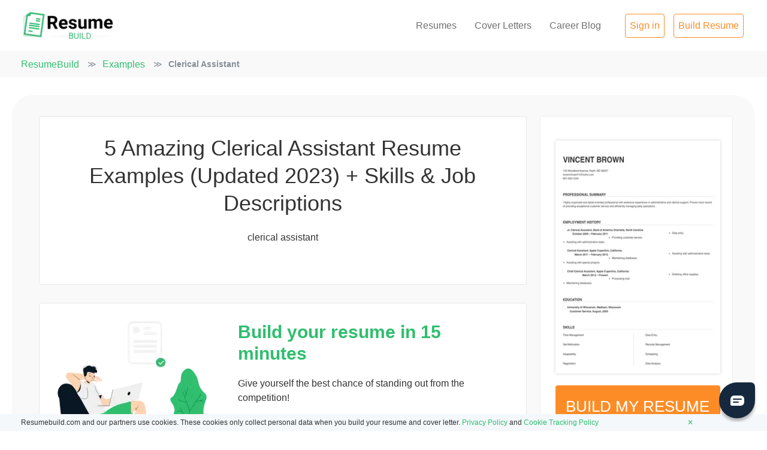

--- FILE ---
content_type: text/html; charset=UTF-8
request_url: https://resumebuild.com/resume/examples/clerical-assistant/
body_size: 92948
content:
<!DOCTYPE html><html lang="en"><head><meta charset="UTF-8"><meta name="description" content="Impressive Clerical Assistant Resume Examples & Samples. Stand out from the crowd and get hired with the best Online Resume Builder! Start Now!"><meta http-equiv="X-UA-Compatible" content="IE=edge"><meta name=viewport content="width=device-width, initial-scale=1, shrink-to-fit=no"><meta name="format-detection" content="telephone=no"><link rel="profile" href="https://gmpg.org/xfn/11"> <!--[if lt IE 9]> <script src="https://static.resumebuild.com/wp-content/themes/cv/js/html5.js"></script> <![endif]--><meta name='robots' content='index, follow, max-image-preview:large, max-snippet:-1, max-video-preview:-1' /><style>img:is([sizes="auto" i], [sizes^="auto," i]) { contain-intrinsic-size: 3000px 1500px }</style><title>Clerical Assistant Resume Sample &amp; Tips | Online Resume Builder</title><link rel="canonical" href="https://resumebuild.com/resume/examples/clerical-assistant/" /><meta property="og:locale" content="en_US" /><meta property="og:type" content="article" /><meta property="og:title" content="clerical assistant" /><meta property="og:description" content="clerical assistant" /><meta property="og:url" content="https://resumebuild.com/resume/examples/clerical-assistant/" /><meta property="og:site_name" content="Online Resume Builder" /><meta name="twitter:card" content="summary_large_image" /><style media="all">/*!
 * Bootstrap v3.3.5 (http://getbootstrap.com)
 * Copyright 2011-2015 Twitter, Inc.
 * Licensed under MIT (https://github.com/twbs/bootstrap/blob/master/LICENSE)
 */
/*! normalize.css v3.0.3 | MIT License | github.com/necolas/normalize.css */
.pt-cv-wrapper article,.pt-cv-wrapper aside,.pt-cv-wrapper details,.pt-cv-wrapper figcaption,.pt-cv-wrapper footer,.pt-cv-wrapper header,.pt-cv-wrapper hgroup,.pt-cv-wrapper main,.pt-cv-wrapper menu,.pt-cv-wrapper nav,.pt-cv-wrapper section,.pt-cv-wrapper summary{display:block}.pt-cv-wrapper audio,.pt-cv-wrapper canvas,.pt-cv-wrapper progress,.pt-cv-wrapper video{display:inline-block;vertical-align:baseline}.pt-cv-wrapper audio:not([controls]){display:none;height:0}.pt-cv-wrapper [hidden],.pt-cv-wrapper template{display:none}.pt-cv-wrapper a{background-color:transparent}.pt-cv-wrapper a:active,.pt-cv-wrapper a:hover{outline:0}.pt-cv-wrapper abbr[title]{border-bottom:1px dotted}.pt-cv-wrapper b,.pt-cv-wrapper strong{font-weight:700}.pt-cv-wrapper dfn{font-style:italic}.pt-cv-wrapper h1{margin:.67em 0}.pt-cv-wrapper mark{background:#ff0;color:#000}.pt-cv-wrapper small{font-size:80%}.pt-cv-wrapper sub,.pt-cv-wrapper sup{font-size:75%;line-height:0;position:relative;vertical-align:baseline}.pt-cv-wrapper sup{top:-.5em}.pt-cv-wrapper sub{bottom:-.25em}.pt-cv-wrapper img{border:0}.pt-cv-wrapper svg:not(:root){overflow:hidden}.pt-cv-wrapper hr{-webkit-box-sizing:content-box;-moz-box-sizing:content-box;box-sizing:content-box;height:0}.pt-cv-wrapper pre{overflow:auto}.pt-cv-wrapper code,.pt-cv-wrapper kbd,.pt-cv-wrapper pre,.pt-cv-wrapper samp{font-family:monospace,monospace;font-size:1em}.pt-cv-wrapper button,.pt-cv-wrapper input,.pt-cv-wrapper optgroup,.pt-cv-wrapper select,.pt-cv-wrapper textarea{color:inherit;font:inherit;margin:0}.pt-cv-wrapper button{overflow:visible}.pt-cv-wrapper button,.pt-cv-wrapper select{text-transform:none}.pt-cv-wrapper button,.pt-cv-wrapper html input[type=button],.pt-cv-wrapper input[type=reset],.pt-cv-wrapper input[type=submit]{-webkit-appearance:button;cursor:pointer}.pt-cv-wrapper button[disabled],.pt-cv-wrapper html input[disabled]{cursor:default}.pt-cv-wrapper button::-moz-focus-inner,.pt-cv-wrapper input::-moz-focus-inner{border:0;padding:0}.pt-cv-wrapper input{line-height:normal}.pt-cv-wrapper input[type=checkbox],.pt-cv-wrapper input[type=radio]{-webkit-box-sizing:border-box;-moz-box-sizing:border-box;box-sizing:border-box;padding:0}.pt-cv-wrapper input[type=number]::-webkit-inner-spin-button,.pt-cv-wrapper input[type=number]::-webkit-outer-spin-button{height:auto}.pt-cv-wrapper input[type=search]{-webkit-appearance:textfield;-webkit-box-sizing:content-box;-moz-box-sizing:content-box;box-sizing:content-box}.pt-cv-wrapper input[type=search]::-webkit-search-cancel-button,.pt-cv-wrapper input[type=search]::-webkit-search-decoration{-webkit-appearance:none}.pt-cv-wrapper fieldset{border:1px solid silver;margin:0 2px;padding:.35em .625em .75em}.pt-cv-wrapper legend{border:0;padding:0}.pt-cv-wrapper textarea{overflow:auto}.pt-cv-wrapper optgroup{font-weight:700}.pt-cv-wrapper table{border-collapse:collapse;border-spacing:0}.pt-cv-wrapper td,.pt-cv-wrapper th{padding:0}@media print{.pt-cv-wrapper *,.pt-cv-wrapper :after,.pt-cv-wrapper :before{background:0 0!important;color:#000!important;-webkit-box-shadow:none!important;box-shadow:none!important;text-shadow:none!important}.pt-cv-wrapper a,.pt-cv-wrapper a:visited{text-decoration:underline}.pt-cv-wrapper a[href]:after{content:" (" attr(href) ")"}.pt-cv-wrapper abbr[title]:after{content:" (" attr(title) ")"}.pt-cv-wrapper a[href^="javascript:"]:after,.pt-cv-wrapper a[href^="#"]:after{content:""}.pt-cv-wrapper blockquote,.pt-cv-wrapper pre{border:1px solid #999;page-break-inside:avoid}.pt-cv-wrapper thead{display:table-header-group}.pt-cv-wrapper img,.pt-cv-wrapper tr{page-break-inside:avoid}.pt-cv-wrapper img{max-width:100%!important}.pt-cv-wrapper h2,.pt-cv-wrapper h3,.pt-cv-wrapper p{orphans:3;widows:3}.pt-cv-wrapper h2,.pt-cv-wrapper h3{page-break-after:avoid}.pt-cv-wrapper .navbar{display:none}.pt-cv-wrapper .btn>.caret,.pt-cv-wrapper .dropup>.btn>.caret{border-top-color:#000!important}.pt-cv-wrapper .label{border:1px solid #000}.pt-cv-wrapper .table{border-collapse:collapse!important}.pt-cv-wrapper .table td,.pt-cv-wrapper .table th{background-color:#fff!important}.pt-cv-wrapper .table-bordered td,.pt-cv-wrapper .table-bordered th{border:1px solid #ddd!important}}@font-face{font-family:'Glyphicons Halflings';src:url(//static.resumebuild.com/wp-content/plugins/content-views-query-and-display-post-page/public/assets/css/../fonts/glyphicons-halflings-regular.eot);src:url(//static.resumebuild.com/wp-content/plugins/content-views-query-and-display-post-page/public/assets/css/../fonts/glyphicons-halflings-regular.eot?#iefix) format('embedded-opentype'),url(//static.resumebuild.com/wp-content/plugins/content-views-query-and-display-post-page/public/assets/css/../fonts/glyphicons-halflings-regular.woff2) format('woff2'),url(//static.resumebuild.com/wp-content/plugins/content-views-query-and-display-post-page/public/assets/css/../fonts/glyphicons-halflings-regular.woff) format('woff'),url(//static.resumebuild.com/wp-content/plugins/content-views-query-and-display-post-page/public/assets/css/../fonts/glyphicons-halflings-regular.ttf) format('truetype'),url(//static.resumebuild.com/wp-content/plugins/content-views-query-and-display-post-page/public/assets/css/../fonts/glyphicons-halflings-regular.svg#glyphicons_halflingsregular) format('svg')}.pt-cv-wrapper .glyphicon{position:relative;top:1px;display:inline-block;font-family:'Glyphicons Halflings';font-style:normal;font-weight:400;line-height:1;-webkit-font-smoothing:antialiased;-moz-osx-font-smoothing:grayscale}.pt-cv-wrapper .glyphicon-asterisk:before{content:"\2a"}.pt-cv-wrapper .glyphicon-plus:before{content:"\2b"}.pt-cv-wrapper .glyphicon-eur:before,.pt-cv-wrapper .glyphicon-euro:before{content:"\20ac"}.pt-cv-wrapper .glyphicon-minus:before{content:"\2212"}.pt-cv-wrapper .glyphicon-cloud:before{content:"\2601"}.pt-cv-wrapper .glyphicon-envelope:before{content:"\2709"}.pt-cv-wrapper .glyphicon-pencil:before{content:"\270f"}.pt-cv-wrapper .glyphicon-glass:before{content:"\e001"}.pt-cv-wrapper .glyphicon-music:before{content:"\e002"}.pt-cv-wrapper .glyphicon-search:before{content:"\e003"}.pt-cv-wrapper .glyphicon-heart:before{content:"\e005"}.pt-cv-wrapper .glyphicon-star:before{content:"\e006"}.pt-cv-wrapper .glyphicon-star-empty:before{content:"\e007"}.pt-cv-wrapper .glyphicon-user:before{content:"\e008"}.pt-cv-wrapper .glyphicon-film:before{content:"\e009"}.pt-cv-wrapper .glyphicon-th-large:before{content:"\e010"}.pt-cv-wrapper .glyphicon-th:before{content:"\e011"}.pt-cv-wrapper .glyphicon-th-list:before{content:"\e012"}.pt-cv-wrapper .glyphicon-ok:before{content:"\e013"}.pt-cv-wrapper .glyphicon-remove:before{content:"\e014"}.pt-cv-wrapper .glyphicon-zoom-in:before{content:"\e015"}.pt-cv-wrapper .glyphicon-zoom-out:before{content:"\e016"}.pt-cv-wrapper .glyphicon-off:before{content:"\e017"}.pt-cv-wrapper .glyphicon-signal:before{content:"\e018"}.pt-cv-wrapper .glyphicon-cog:before{content:"\e019"}.pt-cv-wrapper .glyphicon-trash:before{content:"\e020"}.pt-cv-wrapper .glyphicon-home:before{content:"\e021"}.pt-cv-wrapper .glyphicon-file:before{content:"\e022"}.pt-cv-wrapper .glyphicon-time:before{content:"\e023"}.pt-cv-wrapper .glyphicon-road:before{content:"\e024"}.pt-cv-wrapper .glyphicon-download-alt:before{content:"\e025"}.pt-cv-wrapper .glyphicon-download:before{content:"\e026"}.pt-cv-wrapper .glyphicon-upload:before{content:"\e027"}.pt-cv-wrapper .glyphicon-inbox:before{content:"\e028"}.pt-cv-wrapper .glyphicon-play-circle:before{content:"\e029"}.pt-cv-wrapper .glyphicon-repeat:before{content:"\e030"}.pt-cv-wrapper .glyphicon-refresh:before{content:"\e031"}.pt-cv-wrapper .glyphicon-list-alt:before{content:"\e032"}.pt-cv-wrapper .glyphicon-lock:before{content:"\e033"}.pt-cv-wrapper .glyphicon-flag:before{content:"\e034"}.pt-cv-wrapper .glyphicon-headphones:before{content:"\e035"}.pt-cv-wrapper .glyphicon-volume-off:before{content:"\e036"}.pt-cv-wrapper .glyphicon-volume-down:before{content:"\e037"}.pt-cv-wrapper .glyphicon-volume-up:before{content:"\e038"}.pt-cv-wrapper .glyphicon-qrcode:before{content:"\e039"}.pt-cv-wrapper .glyphicon-barcode:before{content:"\e040"}.pt-cv-wrapper .glyphicon-tag:before{content:"\e041"}.pt-cv-wrapper .glyphicon-tags:before{content:"\e042"}.pt-cv-wrapper .glyphicon-book:before{content:"\e043"}.pt-cv-wrapper .glyphicon-bookmark:before{content:"\e044"}.pt-cv-wrapper .glyphicon-print:before{content:"\e045"}.pt-cv-wrapper .glyphicon-camera:before{content:"\e046"}.pt-cv-wrapper .glyphicon-font:before{content:"\e047"}.pt-cv-wrapper .glyphicon-bold:before{content:"\e048"}.pt-cv-wrapper .glyphicon-italic:before{content:"\e049"}.pt-cv-wrapper .glyphicon-text-height:before{content:"\e050"}.pt-cv-wrapper .glyphicon-text-width:before{content:"\e051"}.pt-cv-wrapper .glyphicon-align-left:before{content:"\e052"}.pt-cv-wrapper .glyphicon-align-center:before{content:"\e053"}.pt-cv-wrapper .glyphicon-align-right:before{content:"\e054"}.pt-cv-wrapper .glyphicon-align-justify:before{content:"\e055"}.pt-cv-wrapper .glyphicon-list:before{content:"\e056"}.pt-cv-wrapper .glyphicon-indent-left:before{content:"\e057"}.pt-cv-wrapper .glyphicon-indent-right:before{content:"\e058"}.pt-cv-wrapper .glyphicon-facetime-video:before{content:"\e059"}.pt-cv-wrapper .glyphicon-picture:before{content:"\e060"}.pt-cv-wrapper .glyphicon-map-marker:before{content:"\e062"}.pt-cv-wrapper .glyphicon-adjust:before{content:"\e063"}.pt-cv-wrapper .glyphicon-tint:before{content:"\e064"}.pt-cv-wrapper .glyphicon-edit:before{content:"\e065"}.pt-cv-wrapper .glyphicon-share:before{content:"\e066"}.pt-cv-wrapper .glyphicon-check:before{content:"\e067"}.pt-cv-wrapper .glyphicon-move:before{content:"\e068"}.pt-cv-wrapper .glyphicon-step-backward:before{content:"\e069"}.pt-cv-wrapper .glyphicon-fast-backward:before{content:"\e070"}.pt-cv-wrapper .glyphicon-backward:before{content:"\e071"}.pt-cv-wrapper .glyphicon-play:before{content:"\e072"}.pt-cv-wrapper .glyphicon-pause:before{content:"\e073"}.pt-cv-wrapper .glyphicon-stop:before{content:"\e074"}.pt-cv-wrapper .glyphicon-forward:before{content:"\e075"}.pt-cv-wrapper .glyphicon-fast-forward:before{content:"\e076"}.pt-cv-wrapper .glyphicon-step-forward:before{content:"\e077"}.pt-cv-wrapper .glyphicon-eject:before{content:"\e078"}.pt-cv-wrapper .glyphicon-chevron-left:before{content:"\e079"}.pt-cv-wrapper .glyphicon-chevron-right:before{content:"\e080"}.pt-cv-wrapper .glyphicon-plus-sign:before{content:"\e081"}.pt-cv-wrapper .glyphicon-minus-sign:before{content:"\e082"}.pt-cv-wrapper .glyphicon-remove-sign:before{content:"\e083"}.pt-cv-wrapper .glyphicon-ok-sign:before{content:"\e084"}.pt-cv-wrapper .glyphicon-question-sign:before{content:"\e085"}.pt-cv-wrapper .glyphicon-info-sign:before{content:"\e086"}.pt-cv-wrapper .glyphicon-screenshot:before{content:"\e087"}.pt-cv-wrapper .glyphicon-remove-circle:before{content:"\e088"}.pt-cv-wrapper .glyphicon-ok-circle:before{content:"\e089"}.pt-cv-wrapper .glyphicon-ban-circle:before{content:"\e090"}.pt-cv-wrapper .glyphicon-arrow-left:before{content:"\e091"}.pt-cv-wrapper .glyphicon-arrow-right:before{content:"\e092"}.pt-cv-wrapper .glyphicon-arrow-up:before{content:"\e093"}.pt-cv-wrapper .glyphicon-arrow-down:before{content:"\e094"}.pt-cv-wrapper .glyphicon-share-alt:before{content:"\e095"}.pt-cv-wrapper .glyphicon-resize-full:before{content:"\e096"}.pt-cv-wrapper .glyphicon-resize-small:before{content:"\e097"}.pt-cv-wrapper .glyphicon-exclamation-sign:before{content:"\e101"}.pt-cv-wrapper .glyphicon-gift:before{content:"\e102"}.pt-cv-wrapper .glyphicon-leaf:before{content:"\e103"}.pt-cv-wrapper .glyphicon-fire:before{content:"\e104"}.pt-cv-wrapper .glyphicon-eye-open:before{content:"\e105"}.pt-cv-wrapper .glyphicon-eye-close:before{content:"\e106"}.pt-cv-wrapper .glyphicon-warning-sign:before{content:"\e107"}.pt-cv-wrapper .glyphicon-plane:before{content:"\e108"}.pt-cv-wrapper .glyphicon-calendar:before{content:"\e109"}.pt-cv-wrapper .glyphicon-random:before{content:"\e110"}.pt-cv-wrapper .glyphicon-comment:before{content:"\e111"}.pt-cv-wrapper .glyphicon-magnet:before{content:"\e112"}.pt-cv-wrapper .glyphicon-chevron-up:before{content:"\e113"}.pt-cv-wrapper .glyphicon-chevron-down:before{content:"\e114"}.pt-cv-wrapper .glyphicon-retweet:before{content:"\e115"}.pt-cv-wrapper .glyphicon-shopping-cart:before{content:"\e116"}.pt-cv-wrapper .glyphicon-folder-close:before{content:"\e117"}.pt-cv-wrapper .glyphicon-folder-open:before{content:"\e118"}.pt-cv-wrapper .glyphicon-resize-vertical:before{content:"\e119"}.pt-cv-wrapper .glyphicon-resize-horizontal:before{content:"\e120"}.pt-cv-wrapper .glyphicon-hdd:before{content:"\e121"}.pt-cv-wrapper .glyphicon-bullhorn:before{content:"\e122"}.pt-cv-wrapper .glyphicon-bell:before{content:"\e123"}.pt-cv-wrapper .glyphicon-certificate:before{content:"\e124"}.pt-cv-wrapper .glyphicon-thumbs-up:before{content:"\e125"}.pt-cv-wrapper .glyphicon-thumbs-down:before{content:"\e126"}.pt-cv-wrapper .glyphicon-hand-right:before{content:"\e127"}.pt-cv-wrapper .glyphicon-hand-left:before{content:"\e128"}.pt-cv-wrapper .glyphicon-hand-up:before{content:"\e129"}.pt-cv-wrapper .glyphicon-hand-down:before{content:"\e130"}.pt-cv-wrapper .glyphicon-circle-arrow-right:before{content:"\e131"}.pt-cv-wrapper .glyphicon-circle-arrow-left:before{content:"\e132"}.pt-cv-wrapper .glyphicon-circle-arrow-up:before{content:"\e133"}.pt-cv-wrapper .glyphicon-circle-arrow-down:before{content:"\e134"}.pt-cv-wrapper .glyphicon-globe:before{content:"\e135"}.pt-cv-wrapper .glyphicon-wrench:before{content:"\e136"}.pt-cv-wrapper .glyphicon-tasks:before{content:"\e137"}.pt-cv-wrapper .glyphicon-filter:before{content:"\e138"}.pt-cv-wrapper .glyphicon-briefcase:before{content:"\e139"}.pt-cv-wrapper .glyphicon-fullscreen:before{content:"\e140"}.pt-cv-wrapper .glyphicon-dashboard:before{content:"\e141"}.pt-cv-wrapper .glyphicon-paperclip:before{content:"\e142"}.pt-cv-wrapper .glyphicon-heart-empty:before{content:"\e143"}.pt-cv-wrapper .glyphicon-link:before{content:"\e144"}.pt-cv-wrapper .glyphicon-phone:before{content:"\e145"}.pt-cv-wrapper .glyphicon-pushpin:before{content:"\e146"}.pt-cv-wrapper .glyphicon-usd:before{content:"\e148"}.pt-cv-wrapper .glyphicon-gbp:before{content:"\e149"}.pt-cv-wrapper .glyphicon-sort:before{content:"\e150"}.pt-cv-wrapper .glyphicon-sort-by-alphabet:before{content:"\e151"}.pt-cv-wrapper .glyphicon-sort-by-alphabet-alt:before{content:"\e152"}.pt-cv-wrapper .glyphicon-sort-by-order:before{content:"\e153"}.pt-cv-wrapper .glyphicon-sort-by-order-alt:before{content:"\e154"}.pt-cv-wrapper .glyphicon-sort-by-attributes:before{content:"\e155"}.pt-cv-wrapper .glyphicon-sort-by-attributes-alt:before{content:"\e156"}.pt-cv-wrapper .glyphicon-unchecked:before{content:"\e157"}.pt-cv-wrapper .glyphicon-expand:before{content:"\e158"}.pt-cv-wrapper .glyphicon-collapse-down:before{content:"\e159"}.pt-cv-wrapper .glyphicon-collapse-up:before{content:"\e160"}.pt-cv-wrapper .glyphicon-log-in:before{content:"\e161"}.pt-cv-wrapper .glyphicon-flash:before{content:"\e162"}.pt-cv-wrapper .glyphicon-log-out:before{content:"\e163"}.pt-cv-wrapper .glyphicon-new-window:before{content:"\e164"}.pt-cv-wrapper .glyphicon-record:before{content:"\e165"}.pt-cv-wrapper .glyphicon-save:before{content:"\e166"}.pt-cv-wrapper .glyphicon-open:before{content:"\e167"}.pt-cv-wrapper .glyphicon-saved:before{content:"\e168"}.pt-cv-wrapper .glyphicon-import:before{content:"\e169"}.pt-cv-wrapper .glyphicon-export:before{content:"\e170"}.pt-cv-wrapper .glyphicon-send:before{content:"\e171"}.pt-cv-wrapper .glyphicon-floppy-disk:before{content:"\e172"}.pt-cv-wrapper .glyphicon-floppy-saved:before{content:"\e173"}.pt-cv-wrapper .glyphicon-floppy-remove:before{content:"\e174"}.pt-cv-wrapper .glyphicon-floppy-save:before{content:"\e175"}.pt-cv-wrapper .glyphicon-floppy-open:before{content:"\e176"}.pt-cv-wrapper .glyphicon-credit-card:before{content:"\e177"}.pt-cv-wrapper .glyphicon-transfer:before{content:"\e178"}.pt-cv-wrapper .glyphicon-cutlery:before{content:"\e179"}.pt-cv-wrapper .glyphicon-header:before{content:"\e180"}.pt-cv-wrapper .glyphicon-compressed:before{content:"\e181"}.pt-cv-wrapper .glyphicon-earphone:before{content:"\e182"}.pt-cv-wrapper .glyphicon-phone-alt:before{content:"\e183"}.pt-cv-wrapper .glyphicon-tower:before{content:"\e184"}.pt-cv-wrapper .glyphicon-stats:before{content:"\e185"}.pt-cv-wrapper .glyphicon-sd-video:before{content:"\e186"}.pt-cv-wrapper .glyphicon-hd-video:before{content:"\e187"}.pt-cv-wrapper .glyphicon-subtitles:before{content:"\e188"}.pt-cv-wrapper .glyphicon-sound-stereo:before{content:"\e189"}.pt-cv-wrapper .glyphicon-sound-dolby:before{content:"\e190"}.pt-cv-wrapper .glyphicon-sound-5-1:before{content:"\e191"}.pt-cv-wrapper .glyphicon-sound-6-1:before{content:"\e192"}.pt-cv-wrapper .glyphicon-sound-7-1:before{content:"\e193"}.pt-cv-wrapper .glyphicon-copyright-mark:before{content:"\e194"}.pt-cv-wrapper .glyphicon-registration-mark:before{content:"\e195"}.pt-cv-wrapper .glyphicon-cloud-download:before{content:"\e197"}.pt-cv-wrapper .glyphicon-cloud-upload:before{content:"\e198"}.pt-cv-wrapper .glyphicon-tree-conifer:before{content:"\e199"}.pt-cv-wrapper .glyphicon-tree-deciduous:before{content:"\e200"}.pt-cv-wrapper .glyphicon-cd:before{content:"\e201"}.pt-cv-wrapper .glyphicon-save-file:before{content:"\e202"}.pt-cv-wrapper .glyphicon-open-file:before{content:"\e203"}.pt-cv-wrapper .glyphicon-level-up:before{content:"\e204"}.pt-cv-wrapper .glyphicon-copy:before{content:"\e205"}.pt-cv-wrapper .glyphicon-paste:before{content:"\e206"}.pt-cv-wrapper .glyphicon-alert:before{content:"\e209"}.pt-cv-wrapper .glyphicon-equalizer:before{content:"\e210"}.pt-cv-wrapper .glyphicon-king:before{content:"\e211"}.pt-cv-wrapper .glyphicon-queen:before{content:"\e212"}.pt-cv-wrapper .glyphicon-pawn:before{content:"\e213"}.pt-cv-wrapper .glyphicon-bishop:before{content:"\e214"}.pt-cv-wrapper .glyphicon-knight:before{content:"\e215"}.pt-cv-wrapper .glyphicon-baby-formula:before{content:"\e216"}.pt-cv-wrapper .glyphicon-tent:before{content:"\26fa"}.pt-cv-wrapper .glyphicon-blackboard:before{content:"\e218"}.pt-cv-wrapper .glyphicon-bed:before{content:"\e219"}.pt-cv-wrapper .glyphicon-apple:before{content:"\f8ff"}.pt-cv-wrapper .glyphicon-erase:before{content:"\e221"}.pt-cv-wrapper .glyphicon-hourglass:before{content:"\231b"}.pt-cv-wrapper .glyphicon-lamp:before{content:"\e223"}.pt-cv-wrapper .glyphicon-duplicate:before{content:"\e224"}.pt-cv-wrapper .glyphicon-piggy-bank:before{content:"\e225"}.pt-cv-wrapper .glyphicon-scissors:before{content:"\e226"}.pt-cv-wrapper .glyphicon-bitcoin:before,.pt-cv-wrapper .glyphicon-btc:before,.pt-cv-wrapper .glyphicon-xbt:before{content:"\e227"}.pt-cv-wrapper .glyphicon-jpy:before,.pt-cv-wrapper .glyphicon-yen:before{content:"\00a5"}.pt-cv-wrapper .glyphicon-rub:before,.pt-cv-wrapper .glyphicon-ruble:before{content:"\20bd"}.pt-cv-wrapper .glyphicon-scale:before{content:"\e230"}.pt-cv-wrapper .glyphicon-ice-lolly:before{content:"\e231"}.pt-cv-wrapper .glyphicon-ice-lolly-tasted:before{content:"\e232"}.pt-cv-wrapper .glyphicon-education:before{content:"\e233"}.pt-cv-wrapper .glyphicon-option-horizontal:before{content:"\e234"}.pt-cv-wrapper .glyphicon-option-vertical:before{content:"\e235"}.pt-cv-wrapper .glyphicon-menu-hamburger:before{content:"\e236"}.pt-cv-wrapper .glyphicon-modal-window:before{content:"\e237"}.pt-cv-wrapper .glyphicon-oil:before{content:"\e238"}.pt-cv-wrapper .glyphicon-grain:before{content:"\e239"}.pt-cv-wrapper .glyphicon-sunglasses:before{content:"\e240"}.pt-cv-wrapper .glyphicon-text-size:before{content:"\e241"}.pt-cv-wrapper .glyphicon-text-color:before{content:"\e242"}.pt-cv-wrapper .glyphicon-text-background:before{content:"\e243"}.pt-cv-wrapper .glyphicon-object-align-top:before{content:"\e244"}.pt-cv-wrapper .glyphicon-object-align-bottom:before{content:"\e245"}.pt-cv-wrapper .glyphicon-object-align-horizontal:before{content:"\e246"}.pt-cv-wrapper .glyphicon-object-align-left:before{content:"\e247"}.pt-cv-wrapper .glyphicon-object-align-vertical:before{content:"\e248"}.pt-cv-wrapper .glyphicon-object-align-right:before{content:"\e249"}.pt-cv-wrapper .glyphicon-triangle-right:before{content:"\e250"}.pt-cv-wrapper .glyphicon-triangle-left:before{content:"\e251"}.pt-cv-wrapper .glyphicon-triangle-bottom:before{content:"\e252"}.pt-cv-wrapper .glyphicon-triangle-top:before{content:"\e253"}.pt-cv-wrapper .glyphicon-console:before{content:"\e254"}.pt-cv-wrapper .glyphicon-superscript:before{content:"\e255"}.pt-cv-wrapper .glyphicon-subscript:before{content:"\e256"}.pt-cv-wrapper .glyphicon-menu-left:before{content:"\e257"}.pt-cv-wrapper .glyphicon-menu-right:before{content:"\e258"}.pt-cv-wrapper .glyphicon-menu-down:before{content:"\e259"}.pt-cv-wrapper .glyphicon-menu-up:before{content:"\e260"}.pt-cv-wrapper img{vertical-align:middle}.pt-cv-wrapper .carousel-inner>.item>a>img,.pt-cv-wrapper .carousel-inner>.item>img,.pt-cv-wrapper .img-responsive,.pt-cv-wrapper .thumbnail a>img,.pt-cv-wrapper .thumbnail>img{display:block;max-width:100%;height:auto}.pt-cv-wrapper .img-rounded{border-radius:6px}.pt-cv-wrapper .img-thumbnail{padding:4px;line-height:1.42857143;background-color:#fff;border:1px solid #ddd;border-radius:4px;-webkit-transition:all .2s ease-in-out;-o-transition:all .2s ease-in-out;transition:all .2s ease-in-out;display:inline-block;max-width:100%;height:auto}.pt-cv-wrapper .img-circle{border-radius:50%}.pt-cv-wrapper hr{margin-top:20px;margin-bottom:20px;border:0;border-top:1px solid #eee}.pt-cv-wrapper .sr-only{position:absolute;width:1px;height:1px;margin:-1px;padding:0;overflow:hidden;clip:rect(0,0,0,0);border:0}.pt-cv-wrapper .sr-only-focusable:active,.pt-cv-wrapper .sr-only-focusable:focus{position:static;width:auto;height:auto;margin:0;overflow:visible;clip:auto}.pt-cv-wrapper [role=button]{cursor:pointer}.pt-cv-wrapper .container,.pt-cv-wrapper .container-fluid{margin-right:auto;margin-left:auto;padding-left:15px;padding-right:15px}@media(min-width:768px){.pt-cv-wrapper .container{width:750px}}@media(min-width:992px){.pt-cv-wrapper .container{width:970px}}@media(min-width:1200px){.pt-cv-wrapper .container{width:1170px}}.pt-cv-wrapper .row{margin-left:-15px;margin-right:-15px}.pt-cv-wrapper .col-lg-1,.pt-cv-wrapper .col-lg-10,.pt-cv-wrapper .col-lg-11,.pt-cv-wrapper .col-lg-12,.pt-cv-wrapper .col-lg-2,.pt-cv-wrapper .col-lg-3,.pt-cv-wrapper .col-lg-4,.pt-cv-wrapper .col-lg-5,.pt-cv-wrapper .col-lg-6,.pt-cv-wrapper .col-lg-7,.pt-cv-wrapper .col-lg-8,.pt-cv-wrapper .col-lg-9,.pt-cv-wrapper .col-md-1,.pt-cv-wrapper .col-md-10,.pt-cv-wrapper .col-md-11,.pt-cv-wrapper .col-md-12,.pt-cv-wrapper .col-md-2,.pt-cv-wrapper .col-md-3,.pt-cv-wrapper .col-md-4,.pt-cv-wrapper .col-md-5,.pt-cv-wrapper .col-md-6,.pt-cv-wrapper .col-md-7,.pt-cv-wrapper .col-md-8,.pt-cv-wrapper .col-md-9,.pt-cv-wrapper .col-sm-1,.pt-cv-wrapper .col-sm-10,.pt-cv-wrapper .col-sm-11,.pt-cv-wrapper .col-sm-12,.pt-cv-wrapper .col-sm-2,.pt-cv-wrapper .col-sm-3,.pt-cv-wrapper .col-sm-4,.pt-cv-wrapper .col-sm-5,.pt-cv-wrapper .col-sm-6,.pt-cv-wrapper .col-sm-7,.pt-cv-wrapper .col-sm-8,.pt-cv-wrapper .col-sm-9,.pt-cv-wrapper .col-xs-1,.pt-cv-wrapper .col-xs-10,.pt-cv-wrapper .col-xs-11,.pt-cv-wrapper .col-xs-12,.pt-cv-wrapper .col-xs-2,.pt-cv-wrapper .col-xs-3,.pt-cv-wrapper .col-xs-4,.pt-cv-wrapper .col-xs-5,.pt-cv-wrapper .col-xs-6,.pt-cv-wrapper .col-xs-7,.pt-cv-wrapper .col-xs-8,.pt-cv-wrapper .col-xs-9{position:relative;min-height:1px;padding-left:15px;padding-right:15px}.pt-cv-wrapper .col-xs-1,.pt-cv-wrapper .col-xs-10,.pt-cv-wrapper .col-xs-11,.pt-cv-wrapper .col-xs-12,.pt-cv-wrapper .col-xs-2,.pt-cv-wrapper .col-xs-3,.pt-cv-wrapper .col-xs-4,.pt-cv-wrapper .col-xs-5,.pt-cv-wrapper .col-xs-6,.pt-cv-wrapper .col-xs-7,.pt-cv-wrapper .col-xs-8,.pt-cv-wrapper .col-xs-9{float:left}.pt-cv-wrapper .col-xs-12{width:100%}.pt-cv-wrapper .col-xs-11{width:91.66666667%}.pt-cv-wrapper .col-xs-10{width:83.33333333%}.pt-cv-wrapper .col-xs-9{width:75%}.pt-cv-wrapper .col-xs-8{width:66.66666667%}.pt-cv-wrapper .col-xs-7{width:58.33333333%}.pt-cv-wrapper .col-xs-6{width:50%}.pt-cv-wrapper .col-xs-5{width:41.66666667%}.pt-cv-wrapper .col-xs-4{width:33.33333333%}.pt-cv-wrapper .col-xs-3{width:25%}.pt-cv-wrapper .col-xs-2{width:16.66666667%}.pt-cv-wrapper .col-xs-1{width:8.33333333%}.pt-cv-wrapper .col-xs-pull-12{right:100%}.pt-cv-wrapper .col-xs-pull-11{right:91.66666667%}.pt-cv-wrapper .col-xs-pull-10{right:83.33333333%}.pt-cv-wrapper .col-xs-pull-9{right:75%}.pt-cv-wrapper .col-xs-pull-8{right:66.66666667%}.pt-cv-wrapper .col-xs-pull-7{right:58.33333333%}.pt-cv-wrapper .col-xs-pull-6{right:50%}.pt-cv-wrapper .col-xs-pull-5{right:41.66666667%}.pt-cv-wrapper .col-xs-pull-4{right:33.33333333%}.pt-cv-wrapper .col-xs-pull-3{right:25%}.pt-cv-wrapper .col-xs-pull-2{right:16.66666667%}.pt-cv-wrapper .col-xs-pull-1{right:8.33333333%}.pt-cv-wrapper .col-xs-pull-0{right:auto}.pt-cv-wrapper .col-xs-push-12{left:100%}.pt-cv-wrapper .col-xs-push-11{left:91.66666667%}.pt-cv-wrapper .col-xs-push-10{left:83.33333333%}.pt-cv-wrapper .col-xs-push-9{left:75%}.pt-cv-wrapper .col-xs-push-8{left:66.66666667%}.pt-cv-wrapper .col-xs-push-7{left:58.33333333%}.pt-cv-wrapper .col-xs-push-6{left:50%}.pt-cv-wrapper .col-xs-push-5{left:41.66666667%}.pt-cv-wrapper .col-xs-push-4{left:33.33333333%}.pt-cv-wrapper .col-xs-push-3{left:25%}.pt-cv-wrapper .col-xs-push-2{left:16.66666667%}.pt-cv-wrapper .col-xs-push-1{left:8.33333333%}.pt-cv-wrapper .col-xs-push-0{left:auto}.pt-cv-wrapper .col-xs-offset-12{margin-left:100%}.pt-cv-wrapper .col-xs-offset-11{margin-left:91.66666667%}.pt-cv-wrapper .col-xs-offset-10{margin-left:83.33333333%}.pt-cv-wrapper .col-xs-offset-9{margin-left:75%}.pt-cv-wrapper .col-xs-offset-8{margin-left:66.66666667%}.pt-cv-wrapper .col-xs-offset-7{margin-left:58.33333333%}.pt-cv-wrapper .col-xs-offset-6{margin-left:50%}.pt-cv-wrapper .col-xs-offset-5{margin-left:41.66666667%}.pt-cv-wrapper .col-xs-offset-4{margin-left:33.33333333%}.pt-cv-wrapper .col-xs-offset-3{margin-left:25%}.pt-cv-wrapper .col-xs-offset-2{margin-left:16.66666667%}.pt-cv-wrapper .col-xs-offset-1{margin-left:8.33333333%}.pt-cv-wrapper .col-xs-offset-0{margin-left:0}@media(min-width:768px){.pt-cv-wrapper .col-sm-1,.pt-cv-wrapper .col-sm-10,.pt-cv-wrapper .col-sm-11,.pt-cv-wrapper .col-sm-12,.pt-cv-wrapper .col-sm-2,.pt-cv-wrapper .col-sm-3,.pt-cv-wrapper .col-sm-4,.pt-cv-wrapper .col-sm-5,.pt-cv-wrapper .col-sm-6,.pt-cv-wrapper .col-sm-7,.pt-cv-wrapper .col-sm-8,.pt-cv-wrapper .col-sm-9{float:left}.pt-cv-wrapper .col-sm-12{width:100%}.pt-cv-wrapper .col-sm-11{width:91.66666667%}.pt-cv-wrapper .col-sm-10{width:83.33333333%}.pt-cv-wrapper .col-sm-9{width:75%}.pt-cv-wrapper .col-sm-8{width:66.66666667%}.pt-cv-wrapper .col-sm-7{width:58.33333333%}.pt-cv-wrapper .col-sm-6{width:50%}.pt-cv-wrapper .col-sm-5{width:41.66666667%}.pt-cv-wrapper .col-sm-4{width:33.33333333%}.pt-cv-wrapper .col-sm-3{width:25%}.pt-cv-wrapper .col-sm-2{width:16.66666667%}.pt-cv-wrapper .col-sm-1{width:8.33333333%}.pt-cv-wrapper .col-sm-pull-12{right:100%}.pt-cv-wrapper .col-sm-pull-11{right:91.66666667%}.pt-cv-wrapper .col-sm-pull-10{right:83.33333333%}.pt-cv-wrapper .col-sm-pull-9{right:75%}.pt-cv-wrapper .col-sm-pull-8{right:66.66666667%}.pt-cv-wrapper .col-sm-pull-7{right:58.33333333%}.pt-cv-wrapper .col-sm-pull-6{right:50%}.pt-cv-wrapper .col-sm-pull-5{right:41.66666667%}.pt-cv-wrapper .col-sm-pull-4{right:33.33333333%}.pt-cv-wrapper .col-sm-pull-3{right:25%}.pt-cv-wrapper .col-sm-pull-2{right:16.66666667%}.pt-cv-wrapper .col-sm-pull-1{right:8.33333333%}.pt-cv-wrapper .col-sm-pull-0{right:auto}.pt-cv-wrapper .col-sm-push-12{left:100%}.pt-cv-wrapper .col-sm-push-11{left:91.66666667%}.pt-cv-wrapper .col-sm-push-10{left:83.33333333%}.pt-cv-wrapper .col-sm-push-9{left:75%}.pt-cv-wrapper .col-sm-push-8{left:66.66666667%}.pt-cv-wrapper .col-sm-push-7{left:58.33333333%}.pt-cv-wrapper .col-sm-push-6{left:50%}.pt-cv-wrapper .col-sm-push-5{left:41.66666667%}.pt-cv-wrapper .col-sm-push-4{left:33.33333333%}.pt-cv-wrapper .col-sm-push-3{left:25%}.pt-cv-wrapper .col-sm-push-2{left:16.66666667%}.pt-cv-wrapper .col-sm-push-1{left:8.33333333%}.pt-cv-wrapper .col-sm-push-0{left:auto}.pt-cv-wrapper .col-sm-offset-12{margin-left:100%}.pt-cv-wrapper .col-sm-offset-11{margin-left:91.66666667%}.pt-cv-wrapper .col-sm-offset-10{margin-left:83.33333333%}.pt-cv-wrapper .col-sm-offset-9{margin-left:75%}.pt-cv-wrapper .col-sm-offset-8{margin-left:66.66666667%}.pt-cv-wrapper .col-sm-offset-7{margin-left:58.33333333%}.pt-cv-wrapper .col-sm-offset-6{margin-left:50%}.pt-cv-wrapper .col-sm-offset-5{margin-left:41.66666667%}.pt-cv-wrapper .col-sm-offset-4{margin-left:33.33333333%}.pt-cv-wrapper .col-sm-offset-3{margin-left:25%}.pt-cv-wrapper .col-sm-offset-2{margin-left:16.66666667%}.pt-cv-wrapper .col-sm-offset-1{margin-left:8.33333333%}.pt-cv-wrapper .col-sm-offset-0{margin-left:0}}@media(min-width:992px){.pt-cv-wrapper .col-md-1,.pt-cv-wrapper .col-md-10,.pt-cv-wrapper .col-md-11,.pt-cv-wrapper .col-md-12,.pt-cv-wrapper .col-md-2,.pt-cv-wrapper .col-md-3,.pt-cv-wrapper .col-md-4,.pt-cv-wrapper .col-md-5,.pt-cv-wrapper .col-md-6,.pt-cv-wrapper .col-md-7,.pt-cv-wrapper .col-md-8,.pt-cv-wrapper .col-md-9{float:left}.pt-cv-wrapper .col-md-12{width:100%}.pt-cv-wrapper .col-md-11{width:91.66666667%}.pt-cv-wrapper .col-md-10{width:83.33333333%}.pt-cv-wrapper .col-md-9{width:75%}.pt-cv-wrapper .col-md-8{width:66.66666667%}.pt-cv-wrapper .col-md-7{width:58.33333333%}.pt-cv-wrapper .col-md-6{width:50%}.pt-cv-wrapper .col-md-5{width:41.66666667%}.pt-cv-wrapper .col-md-4{width:33.33333333%}.pt-cv-wrapper .col-md-3{width:25%}.pt-cv-wrapper .col-md-2{width:16.66666667%}.pt-cv-wrapper .col-md-1{width:8.33333333%}.pt-cv-wrapper .col-md-pull-12{right:100%}.pt-cv-wrapper .col-md-pull-11{right:91.66666667%}.pt-cv-wrapper .col-md-pull-10{right:83.33333333%}.pt-cv-wrapper .col-md-pull-9{right:75%}.pt-cv-wrapper .col-md-pull-8{right:66.66666667%}.pt-cv-wrapper .col-md-pull-7{right:58.33333333%}.pt-cv-wrapper .col-md-pull-6{right:50%}.pt-cv-wrapper .col-md-pull-5{right:41.66666667%}.pt-cv-wrapper .col-md-pull-4{right:33.33333333%}.pt-cv-wrapper .col-md-pull-3{right:25%}.pt-cv-wrapper .col-md-pull-2{right:16.66666667%}.pt-cv-wrapper .col-md-pull-1{right:8.33333333%}.pt-cv-wrapper .col-md-pull-0{right:auto}.pt-cv-wrapper .col-md-push-12{left:100%}.pt-cv-wrapper .col-md-push-11{left:91.66666667%}.pt-cv-wrapper .col-md-push-10{left:83.33333333%}.pt-cv-wrapper .col-md-push-9{left:75%}.pt-cv-wrapper .col-md-push-8{left:66.66666667%}.pt-cv-wrapper .col-md-push-7{left:58.33333333%}.pt-cv-wrapper .col-md-push-6{left:50%}.pt-cv-wrapper .col-md-push-5{left:41.66666667%}.pt-cv-wrapper .col-md-push-4{left:33.33333333%}.pt-cv-wrapper .col-md-push-3{left:25%}.pt-cv-wrapper .col-md-push-2{left:16.66666667%}.pt-cv-wrapper .col-md-push-1{left:8.33333333%}.pt-cv-wrapper .col-md-push-0{left:auto}.pt-cv-wrapper .col-md-offset-12{margin-left:100%}.pt-cv-wrapper .col-md-offset-11{margin-left:91.66666667%}.pt-cv-wrapper .col-md-offset-10{margin-left:83.33333333%}.pt-cv-wrapper .col-md-offset-9{margin-left:75%}.pt-cv-wrapper .col-md-offset-8{margin-left:66.66666667%}.pt-cv-wrapper .col-md-offset-7{margin-left:58.33333333%}.pt-cv-wrapper .col-md-offset-6{margin-left:50%}.pt-cv-wrapper .col-md-offset-5{margin-left:41.66666667%}.pt-cv-wrapper .col-md-offset-4{margin-left:33.33333333%}.pt-cv-wrapper .col-md-offset-3{margin-left:25%}.pt-cv-wrapper .col-md-offset-2{margin-left:16.66666667%}.pt-cv-wrapper .col-md-offset-1{margin-left:8.33333333%}.pt-cv-wrapper .col-md-offset-0{margin-left:0}}@media(min-width:1200px){.pt-cv-wrapper .col-lg-1,.pt-cv-wrapper .col-lg-10,.pt-cv-wrapper .col-lg-11,.pt-cv-wrapper .col-lg-12,.pt-cv-wrapper .col-lg-2,.pt-cv-wrapper .col-lg-3,.pt-cv-wrapper .col-lg-4,.pt-cv-wrapper .col-lg-5,.pt-cv-wrapper .col-lg-6,.pt-cv-wrapper .col-lg-7,.pt-cv-wrapper .col-lg-8,.pt-cv-wrapper .col-lg-9{float:left}.pt-cv-wrapper .col-lg-12{width:100%}.pt-cv-wrapper .col-lg-11{width:91.66666667%}.pt-cv-wrapper .col-lg-10{width:83.33333333%}.pt-cv-wrapper .col-lg-9{width:75%}.pt-cv-wrapper .col-lg-8{width:66.66666667%}.pt-cv-wrapper .col-lg-7{width:58.33333333%}.pt-cv-wrapper .col-lg-6{width:50%}.pt-cv-wrapper .col-lg-5{width:41.66666667%}.pt-cv-wrapper .col-lg-4{width:33.33333333%}.pt-cv-wrapper .col-lg-3{width:25%}.pt-cv-wrapper .col-lg-2{width:16.66666667%}.pt-cv-wrapper .col-lg-1{width:8.33333333%}.pt-cv-wrapper .col-lg-pull-12{right:100%}.pt-cv-wrapper .col-lg-pull-11{right:91.66666667%}.pt-cv-wrapper .col-lg-pull-10{right:83.33333333%}.pt-cv-wrapper .col-lg-pull-9{right:75%}.pt-cv-wrapper .col-lg-pull-8{right:66.66666667%}.pt-cv-wrapper .col-lg-pull-7{right:58.33333333%}.pt-cv-wrapper .col-lg-pull-6{right:50%}.pt-cv-wrapper .col-lg-pull-5{right:41.66666667%}.pt-cv-wrapper .col-lg-pull-4{right:33.33333333%}.pt-cv-wrapper .col-lg-pull-3{right:25%}.pt-cv-wrapper .col-lg-pull-2{right:16.66666667%}.pt-cv-wrapper .col-lg-pull-1{right:8.33333333%}.pt-cv-wrapper .col-lg-pull-0{right:auto}.pt-cv-wrapper .col-lg-push-12{left:100%}.pt-cv-wrapper .col-lg-push-11{left:91.66666667%}.pt-cv-wrapper .col-lg-push-10{left:83.33333333%}.pt-cv-wrapper .col-lg-push-9{left:75%}.pt-cv-wrapper .col-lg-push-8{left:66.66666667%}.pt-cv-wrapper .col-lg-push-7{left:58.33333333%}.pt-cv-wrapper .col-lg-push-6{left:50%}.pt-cv-wrapper .col-lg-push-5{left:41.66666667%}.pt-cv-wrapper .col-lg-push-4{left:33.33333333%}.pt-cv-wrapper .col-lg-push-3{left:25%}.pt-cv-wrapper .col-lg-push-2{left:16.66666667%}.pt-cv-wrapper .col-lg-push-1{left:8.33333333%}.pt-cv-wrapper .col-lg-push-0{left:auto}.pt-cv-wrapper .col-lg-offset-12{margin-left:100%}.pt-cv-wrapper .col-lg-offset-11{margin-left:91.66666667%}.pt-cv-wrapper .col-lg-offset-10{margin-left:83.33333333%}.pt-cv-wrapper .col-lg-offset-9{margin-left:75%}.pt-cv-wrapper .col-lg-offset-8{margin-left:66.66666667%}.pt-cv-wrapper .col-lg-offset-7{margin-left:58.33333333%}.pt-cv-wrapper .col-lg-offset-6{margin-left:50%}.pt-cv-wrapper .col-lg-offset-5{margin-left:41.66666667%}.pt-cv-wrapper .col-lg-offset-4{margin-left:33.33333333%}.pt-cv-wrapper .col-lg-offset-3{margin-left:25%}.pt-cv-wrapper .col-lg-offset-2{margin-left:16.66666667%}.pt-cv-wrapper .col-lg-offset-1{margin-left:8.33333333%}.pt-cv-wrapper .col-lg-offset-0{margin-left:0}}.pt-cv-wrapper .btn{display:inline-block;margin-bottom:0;font-weight:400;text-align:center;vertical-align:middle;-ms-touch-action:manipulation;touch-action:manipulation;cursor:pointer;background-image:none;border:1px solid transparent;white-space:nowrap;padding:6px 12px;font-size:14px;line-height:1.42857143;border-radius:4px;-webkit-user-select:none;-moz-user-select:none;-ms-user-select:none;user-select:none}.pt-cv-wrapper .btn.active.focus,.pt-cv-wrapper .btn.active:focus,.pt-cv-wrapper .btn.focus,.pt-cv-wrapper .btn:active.focus,.pt-cv-wrapper .btn:active:focus,.pt-cv-wrapper .btn:focus{outline:dotted thin;outline:-webkit-focus-ring-color auto 5px;outline-offset:-2px}.pt-cv-wrapper .btn.focus,.pt-cv-wrapper .btn:focus,.pt-cv-wrapper .btn:hover{color:#333;text-decoration:none}.pt-cv-wrapper .btn.active,.pt-cv-wrapper .btn:active{outline:0;background-image:none;-webkit-box-shadow:inset 0 3px 5px rgba(0,0,0,.125);box-shadow:inset 0 3px 5px rgba(0,0,0,.125)}.pt-cv-wrapper .btn.disabled,.pt-cv-wrapper .btn[disabled],.pt-cv-wrapper fieldset[disabled] .btn{cursor:not-allowed;opacity:.65;filter:alpha(opacity=65);-webkit-box-shadow:none;box-shadow:none}.pt-cv-wrapper a.btn.disabled,.pt-cv-wrapper fieldset[disabled] a.btn{pointer-events:none}.pt-cv-wrapper .btn-default{color:#333;background-color:#fff;border-color:#ccc}.pt-cv-wrapper .btn-default.focus,.pt-cv-wrapper .btn-default:focus{color:#333;background-color:#e6e6e6;border-color:#8c8c8c}.pt-cv-wrapper .btn-default.active,.pt-cv-wrapper .btn-default:active,.pt-cv-wrapper .btn-default:hover,.pt-cv-wrapper .open>.dropdown-toggle.btn-default{color:#333;background-color:#e6e6e6;border-color:#adadad}.pt-cv-wrapper .btn-default.active.focus,.pt-cv-wrapper .btn-default.active:focus,.pt-cv-wrapper .btn-default.active:hover,.pt-cv-wrapper .btn-default:active.focus,.pt-cv-wrapper .btn-default:active:focus,.pt-cv-wrapper .btn-default:active:hover,.pt-cv-wrapper .open>.dropdown-toggle.btn-default.focus,.pt-cv-wrapper .open>.dropdown-toggle.btn-default:focus,.pt-cv-wrapper .open>.dropdown-toggle.btn-default:hover{color:#333;background-color:#d4d4d4;border-color:#8c8c8c}.pt-cv-wrapper .btn-default.active,.pt-cv-wrapper .btn-default:active,.pt-cv-wrapper .open>.dropdown-toggle.btn-default{background-image:none}.pt-cv-wrapper .btn-default.disabled,.pt-cv-wrapper .btn-default.disabled.active,.pt-cv-wrapper .btn-default.disabled.focus,.pt-cv-wrapper .btn-default.disabled:active,.pt-cv-wrapper .btn-default.disabled:focus,.pt-cv-wrapper .btn-default.disabled:hover,.pt-cv-wrapper .btn-default[disabled],.pt-cv-wrapper .btn-default[disabled].active,.pt-cv-wrapper .btn-default[disabled].focus,.pt-cv-wrapper .btn-default[disabled]:active,.pt-cv-wrapper .btn-default[disabled]:focus,.pt-cv-wrapper .btn-default[disabled]:hover,.pt-cv-wrapper fieldset[disabled] .btn-default,.pt-cv-wrapper fieldset[disabled] .btn-default.active,.pt-cv-wrapper fieldset[disabled] .btn-default.focus,.pt-cv-wrapper fieldset[disabled] .btn-default:active,.pt-cv-wrapper fieldset[disabled] .btn-default:focus,.pt-cv-wrapper fieldset[disabled] .btn-default:hover{background-color:#fff;border-color:#ccc}.pt-cv-wrapper .btn-default .badge{color:#fff;background-color:#333}.pt-cv-wrapper .btn-primary{color:#fff;background-color:#337ab7;border-color:#2e6da4}.pt-cv-wrapper .btn-primary.focus,.pt-cv-wrapper .btn-primary:focus{color:#fff;background-color:#286090;border-color:#122b40}.pt-cv-wrapper .btn-primary.active,.pt-cv-wrapper .btn-primary:active,.pt-cv-wrapper .btn-primary:hover,.pt-cv-wrapper .open>.dropdown-toggle.btn-primary{color:#fff;background-color:#286090;border-color:#204d74}.pt-cv-wrapper .btn-primary.active.focus,.pt-cv-wrapper .btn-primary.active:focus,.pt-cv-wrapper .btn-primary.active:hover,.pt-cv-wrapper .btn-primary:active.focus,.pt-cv-wrapper .btn-primary:active:focus,.pt-cv-wrapper .btn-primary:active:hover,.pt-cv-wrapper .open>.dropdown-toggle.btn-primary.focus,.pt-cv-wrapper .open>.dropdown-toggle.btn-primary:focus,.pt-cv-wrapper .open>.dropdown-toggle.btn-primary:hover{color:#fff;background-color:#204d74;border-color:#122b40}.pt-cv-wrapper .btn-primary.active,.pt-cv-wrapper .btn-primary:active,.pt-cv-wrapper .open>.dropdown-toggle.btn-primary{background-image:none}.pt-cv-wrapper .btn-primary.disabled,.pt-cv-wrapper .btn-primary.disabled.active,.pt-cv-wrapper .btn-primary.disabled.focus,.pt-cv-wrapper .btn-primary.disabled:active,.pt-cv-wrapper .btn-primary.disabled:focus,.pt-cv-wrapper .btn-primary.disabled:hover,.pt-cv-wrapper .btn-primary[disabled],.pt-cv-wrapper .btn-primary[disabled].active,.pt-cv-wrapper .btn-primary[disabled].focus,.pt-cv-wrapper .btn-primary[disabled]:active,.pt-cv-wrapper .btn-primary[disabled]:focus,.pt-cv-wrapper .btn-primary[disabled]:hover,.pt-cv-wrapper fieldset[disabled] .btn-primary,.pt-cv-wrapper fieldset[disabled] .btn-primary.active,.pt-cv-wrapper fieldset[disabled] .btn-primary.focus,.pt-cv-wrapper fieldset[disabled] .btn-primary:active,.pt-cv-wrapper fieldset[disabled] .btn-primary:focus,.pt-cv-wrapper fieldset[disabled] .btn-primary:hover{background-color:#337ab7;border-color:#2e6da4}.pt-cv-wrapper .btn-primary .badge{color:#337ab7;background-color:#fff}.pt-cv-wrapper .btn-success{color:#fff;background-color:#5cb85c;border-color:#4cae4c}.pt-cv-wrapper .btn-success.focus,.pt-cv-wrapper .btn-success:focus{color:#fff;background-color:#449d44;border-color:#255625}.pt-cv-wrapper .btn-success.active,.pt-cv-wrapper .btn-success:active,.pt-cv-wrapper .btn-success:hover,.pt-cv-wrapper .open>.dropdown-toggle.btn-success{color:#fff;background-color:#449d44;border-color:#398439}.pt-cv-wrapper .btn-success.active.focus,.pt-cv-wrapper .btn-success.active:focus,.pt-cv-wrapper .btn-success.active:hover,.pt-cv-wrapper .btn-success:active.focus,.pt-cv-wrapper .btn-success:active:focus,.pt-cv-wrapper .btn-success:active:hover,.pt-cv-wrapper .open>.dropdown-toggle.btn-success.focus,.pt-cv-wrapper .open>.dropdown-toggle.btn-success:focus,.pt-cv-wrapper .open>.dropdown-toggle.btn-success:hover{color:#fff;background-color:#398439;border-color:#255625}.pt-cv-wrapper .btn-success.active,.pt-cv-wrapper .btn-success:active,.pt-cv-wrapper .open>.dropdown-toggle.btn-success{background-image:none}.pt-cv-wrapper .btn-success.disabled,.pt-cv-wrapper .btn-success.disabled.active,.pt-cv-wrapper .btn-success.disabled.focus,.pt-cv-wrapper .btn-success.disabled:active,.pt-cv-wrapper .btn-success.disabled:focus,.pt-cv-wrapper .btn-success.disabled:hover,.pt-cv-wrapper .btn-success[disabled],.pt-cv-wrapper .btn-success[disabled].active,.pt-cv-wrapper .btn-success[disabled].focus,.pt-cv-wrapper .btn-success[disabled]:active,.pt-cv-wrapper .btn-success[disabled]:focus,.pt-cv-wrapper .btn-success[disabled]:hover,.pt-cv-wrapper fieldset[disabled] .btn-success,.pt-cv-wrapper fieldset[disabled] .btn-success.active,.pt-cv-wrapper fieldset[disabled] .btn-success.focus,.pt-cv-wrapper fieldset[disabled] .btn-success:active,.pt-cv-wrapper fieldset[disabled] .btn-success:focus,.pt-cv-wrapper fieldset[disabled] .btn-success:hover{background-color:#5cb85c;border-color:#4cae4c}.pt-cv-wrapper .btn-success .badge{color:#5cb85c;background-color:#fff}.pt-cv-wrapper .btn-info{color:#fff;background-color:#5bc0de;border-color:#46b8da}.pt-cv-wrapper .btn-info.focus,.pt-cv-wrapper .btn-info:focus{color:#fff;background-color:#31b0d5;border-color:#1b6d85}.pt-cv-wrapper .btn-info.active,.pt-cv-wrapper .btn-info:active,.pt-cv-wrapper .btn-info:hover,.pt-cv-wrapper .open>.dropdown-toggle.btn-info{color:#fff;background-color:#31b0d5;border-color:#269abc}.pt-cv-wrapper .btn-info.active.focus,.pt-cv-wrapper .btn-info.active:focus,.pt-cv-wrapper .btn-info.active:hover,.pt-cv-wrapper .btn-info:active.focus,.pt-cv-wrapper .btn-info:active:focus,.pt-cv-wrapper .btn-info:active:hover,.pt-cv-wrapper .open>.dropdown-toggle.btn-info.focus,.pt-cv-wrapper .open>.dropdown-toggle.btn-info:focus,.pt-cv-wrapper .open>.dropdown-toggle.btn-info:hover{color:#fff;background-color:#269abc;border-color:#1b6d85}.pt-cv-wrapper .btn-info.active,.pt-cv-wrapper .btn-info:active,.pt-cv-wrapper .open>.dropdown-toggle.btn-info{background-image:none}.pt-cv-wrapper .btn-info.disabled,.pt-cv-wrapper .btn-info.disabled.active,.pt-cv-wrapper .btn-info.disabled.focus,.pt-cv-wrapper .btn-info.disabled:active,.pt-cv-wrapper .btn-info.disabled:focus,.pt-cv-wrapper .btn-info.disabled:hover,.pt-cv-wrapper .btn-info[disabled],.pt-cv-wrapper .btn-info[disabled].active,.pt-cv-wrapper .btn-info[disabled].focus,.pt-cv-wrapper .btn-info[disabled]:active,.pt-cv-wrapper .btn-info[disabled]:focus,.pt-cv-wrapper .btn-info[disabled]:hover,.pt-cv-wrapper fieldset[disabled] .btn-info,.pt-cv-wrapper fieldset[disabled] .btn-info.active,.pt-cv-wrapper fieldset[disabled] .btn-info.focus,.pt-cv-wrapper fieldset[disabled] .btn-info:active,.pt-cv-wrapper fieldset[disabled] .btn-info:focus,.pt-cv-wrapper fieldset[disabled] .btn-info:hover{background-color:#5bc0de;border-color:#46b8da}.pt-cv-wrapper .btn-info .badge{color:#5bc0de;background-color:#fff}.pt-cv-wrapper .btn-warning{color:#fff;background-color:#f0ad4e;border-color:#eea236}.pt-cv-wrapper .btn-warning.focus,.pt-cv-wrapper .btn-warning:focus{color:#fff;background-color:#ec971f;border-color:#985f0d}.pt-cv-wrapper .btn-warning.active,.pt-cv-wrapper .btn-warning:active,.pt-cv-wrapper .btn-warning:hover,.pt-cv-wrapper .open>.dropdown-toggle.btn-warning{color:#fff;background-color:#ec971f;border-color:#d58512}.pt-cv-wrapper .btn-warning.active.focus,.pt-cv-wrapper .btn-warning.active:focus,.pt-cv-wrapper .btn-warning.active:hover,.pt-cv-wrapper .btn-warning:active.focus,.pt-cv-wrapper .btn-warning:active:focus,.pt-cv-wrapper .btn-warning:active:hover,.pt-cv-wrapper .open>.dropdown-toggle.btn-warning.focus,.pt-cv-wrapper .open>.dropdown-toggle.btn-warning:focus,.pt-cv-wrapper .open>.dropdown-toggle.btn-warning:hover{color:#fff;background-color:#d58512;border-color:#985f0d}.pt-cv-wrapper .btn-warning.active,.pt-cv-wrapper .btn-warning:active,.pt-cv-wrapper .open>.dropdown-toggle.btn-warning{background-image:none}.pt-cv-wrapper .btn-warning.disabled,.pt-cv-wrapper .btn-warning.disabled.active,.pt-cv-wrapper .btn-warning.disabled.focus,.pt-cv-wrapper .btn-warning.disabled:active,.pt-cv-wrapper .btn-warning.disabled:focus,.pt-cv-wrapper .btn-warning.disabled:hover,.pt-cv-wrapper .btn-warning[disabled],.pt-cv-wrapper .btn-warning[disabled].active,.pt-cv-wrapper .btn-warning[disabled].focus,.pt-cv-wrapper .btn-warning[disabled]:active,.pt-cv-wrapper .btn-warning[disabled]:focus,.pt-cv-wrapper .btn-warning[disabled]:hover,.pt-cv-wrapper fieldset[disabled] .btn-warning,.pt-cv-wrapper fieldset[disabled] .btn-warning.active,.pt-cv-wrapper fieldset[disabled] .btn-warning.focus,.pt-cv-wrapper fieldset[disabled] .btn-warning:active,.pt-cv-wrapper fieldset[disabled] .btn-warning:focus,.pt-cv-wrapper fieldset[disabled] .btn-warning:hover{background-color:#f0ad4e;border-color:#eea236}.pt-cv-wrapper .btn-warning .badge{color:#f0ad4e;background-color:#fff}.pt-cv-wrapper .btn-danger{color:#fff;background-color:#d9534f;border-color:#d43f3a}.pt-cv-wrapper .btn-danger.focus,.pt-cv-wrapper .btn-danger:focus{color:#fff;background-color:#c9302c;border-color:#761c19}.pt-cv-wrapper .btn-danger.active,.pt-cv-wrapper .btn-danger:active,.pt-cv-wrapper .btn-danger:hover,.pt-cv-wrapper .open>.dropdown-toggle.btn-danger{color:#fff;background-color:#c9302c;border-color:#ac2925}.pt-cv-wrapper .btn-danger.active.focus,.pt-cv-wrapper .btn-danger.active:focus,.pt-cv-wrapper .btn-danger.active:hover,.pt-cv-wrapper .btn-danger:active.focus,.pt-cv-wrapper .btn-danger:active:focus,.pt-cv-wrapper .btn-danger:active:hover,.pt-cv-wrapper .open>.dropdown-toggle.btn-danger.focus,.pt-cv-wrapper .open>.dropdown-toggle.btn-danger:focus,.pt-cv-wrapper .open>.dropdown-toggle.btn-danger:hover{color:#fff;background-color:#ac2925;border-color:#761c19}.pt-cv-wrapper .btn-danger.active,.pt-cv-wrapper .btn-danger:active,.pt-cv-wrapper .open>.dropdown-toggle.btn-danger{background-image:none}.pt-cv-wrapper .btn-danger.disabled,.pt-cv-wrapper .btn-danger.disabled.active,.pt-cv-wrapper .btn-danger.disabled.focus,.pt-cv-wrapper .btn-danger.disabled:active,.pt-cv-wrapper .btn-danger.disabled:focus,.pt-cv-wrapper .btn-danger.disabled:hover,.pt-cv-wrapper .btn-danger[disabled],.pt-cv-wrapper .btn-danger[disabled].active,.pt-cv-wrapper .btn-danger[disabled].focus,.pt-cv-wrapper .btn-danger[disabled]:active,.pt-cv-wrapper .btn-danger[disabled]:focus,.pt-cv-wrapper .btn-danger[disabled]:hover,.pt-cv-wrapper fieldset[disabled] .btn-danger,.pt-cv-wrapper fieldset[disabled] .btn-danger.active,.pt-cv-wrapper fieldset[disabled] .btn-danger.focus,.pt-cv-wrapper fieldset[disabled] .btn-danger:active,.pt-cv-wrapper fieldset[disabled] .btn-danger:focus,.pt-cv-wrapper fieldset[disabled] .btn-danger:hover{background-color:#d9534f;border-color:#d43f3a}.pt-cv-wrapper .btn-danger .badge{color:#d9534f;background-color:#fff}.pt-cv-wrapper .btn-link{color:#337ab7;font-weight:400;border-radius:0}.pt-cv-wrapper .btn-link,.pt-cv-wrapper .btn-link.active,.pt-cv-wrapper .btn-link:active,.pt-cv-wrapper .btn-link[disabled],.pt-cv-wrapper fieldset[disabled] .btn-link{background-color:transparent;-webkit-box-shadow:none;box-shadow:none}.pt-cv-wrapper .btn-link,.pt-cv-wrapper .btn-link:active,.pt-cv-wrapper .btn-link:focus,.pt-cv-wrapper .btn-link:hover{border-color:transparent}.pt-cv-wrapper .btn-link:focus,.pt-cv-wrapper .btn-link:hover{color:#23527c;text-decoration:underline;background-color:transparent}.pt-cv-wrapper .btn-link[disabled]:focus,.pt-cv-wrapper .btn-link[disabled]:hover,.pt-cv-wrapper fieldset[disabled] .btn-link:focus,.pt-cv-wrapper fieldset[disabled] .btn-link:hover{color:#777;text-decoration:none}.pt-cv-wrapper .btn-group-lg>.btn,.pt-cv-wrapper .btn-lg{padding:10px 16px;font-size:18px;line-height:1.3333333;border-radius:6px}.pt-cv-wrapper .btn-group-sm>.btn,.pt-cv-wrapper .btn-sm{padding:5px 10px;font-size:12px;line-height:1.5;border-radius:3px}.pt-cv-wrapper .btn-group-xs>.btn,.pt-cv-wrapper .btn-xs{padding:1px 5px;font-size:12px;line-height:1.5;border-radius:3px}.pt-cv-wrapper .btn-block{display:block;width:100%}.pt-cv-wrapper .btn-block+.btn-block{margin-top:5px}.pt-cv-wrapper input[type=button].btn-block,.pt-cv-wrapper input[type=reset].btn-block,.pt-cv-wrapper input[type=submit].btn-block{width:100%}.pt-cv-wrapper .fade{opacity:0;-webkit-transition:opacity .15s linear;-o-transition:opacity .15s linear;transition:opacity .15s linear}.pt-cv-wrapper .fade.in{opacity:1}.pt-cv-wrapper .collapse{display:none}.pt-cv-wrapper .collapse.in{display:block}.pt-cv-wrapper tr.collapse.in{display:table-row}.pt-cv-wrapper tbody.collapse.in{display:table-row-group}.pt-cv-wrapper .collapsing{position:relative;height:0;overflow:hidden;-webkit-transition-property:height,visibility;-o-transition-property:height,visibility;transition-property:height,visibility;-webkit-transition-duration:.35s;-o-transition-duration:.35s;transition-duration:.35s;-webkit-transition-timing-function:ease;-o-transition-timing-function:ease;transition-timing-function:ease}.pt-cv-wrapper .caret{display:inline-block;width:0;height:0;margin-left:2px;vertical-align:middle;border-top:4px dashed;border-right:4px solid transparent;border-left:4px solid transparent}.pt-cv-wrapper .dropdown,.pt-cv-wrapper .dropup{position:relative}.pt-cv-wrapper .dropdown-toggle:focus{outline:0}.pt-cv-wrapper .dropdown-menu{position:absolute;top:100%;left:0;z-index:1000;display:none;float:left;min-width:160px;padding:5px 0;margin:2px 0 0;list-style:none;font-size:14px;text-align:left;background-color:#fff;border:1px solid #ccc;border:1px solid rgba(0,0,0,.15);border-radius:4px;-webkit-box-shadow:0 6px 12px rgba(0,0,0,.175);box-shadow:0 6px 12px rgba(0,0,0,.175);-webkit-background-clip:padding-box;background-clip:padding-box}.pt-cv-wrapper .dropdown-menu.pull-right{right:0;left:auto}.pt-cv-wrapper .dropdown-menu .divider{height:1px;margin:9px 0;overflow:hidden;background-color:#e5e5e5}.pt-cv-wrapper .dropdown-menu>li>a{display:block;padding:3px 20px;clear:both;font-weight:400;line-height:1.42857143;color:#333;white-space:nowrap}.pt-cv-wrapper .dropdown-menu>li>a:focus,.pt-cv-wrapper .dropdown-menu>li>a:hover{text-decoration:none;color:#262626;background-color:#f5f5f5}.pt-cv-wrapper .dropdown-menu>.active>a,.pt-cv-wrapper .dropdown-menu>.active>a:focus,.pt-cv-wrapper .dropdown-menu>.active>a:hover{color:#fff;text-decoration:none;outline:0;background-color:#337ab7}.pt-cv-wrapper .dropdown-menu>.disabled>a,.pt-cv-wrapper .dropdown-menu>.disabled>a:focus,.pt-cv-wrapper .dropdown-menu>.disabled>a:hover{color:#777}.pt-cv-wrapper .dropdown-menu>.disabled>a:focus,.pt-cv-wrapper .dropdown-menu>.disabled>a:hover{text-decoration:none;background-color:transparent;background-image:none;filter:progid:DXImageTransform.Microsoft.gradient(enabled=false);cursor:not-allowed}.pt-cv-wrapper .open>.dropdown-menu{display:block}.pt-cv-wrapper .open>a{outline:0}.pt-cv-wrapper .dropdown-menu-right{left:auto;right:0}.pt-cv-wrapper .dropdown-menu-left{left:0;right:auto}.pt-cv-wrapper .dropdown-header{display:block;padding:3px 20px;font-size:12px;line-height:1.42857143;color:#777;white-space:nowrap}.pt-cv-wrapper .dropdown-backdrop{position:fixed;left:0;right:0;bottom:0;top:0;z-index:990}.pt-cv-wrapper .pull-right>.dropdown-menu{right:0;left:auto}.pt-cv-wrapper .dropup .caret,.pt-cv-wrapper .navbar-fixed-bottom .dropdown .caret{border-top:0;border-bottom:4px dashed;content:""}.pt-cv-wrapper .dropup .dropdown-menu,.pt-cv-wrapper .navbar-fixed-bottom .dropdown .dropdown-menu{top:auto;bottom:100%;margin-bottom:2px}@media(min-width:768px){.pt-cv-wrapper .navbar-right .dropdown-menu{left:auto;right:0}.pt-cv-wrapper .navbar-right .dropdown-menu-left{left:0;right:auto}}.pt-cv-wrapper .btn-group,.pt-cv-wrapper .btn-group-vertical{position:relative;display:inline-block;vertical-align:middle}.pt-cv-wrapper .btn-group-vertical>.btn,.pt-cv-wrapper .btn-group>.btn{position:relative;float:left}.pt-cv-wrapper .btn-group-vertical>.btn.active,.pt-cv-wrapper .btn-group-vertical>.btn:active,.pt-cv-wrapper .btn-group-vertical>.btn:focus,.pt-cv-wrapper .btn-group-vertical>.btn:hover,.pt-cv-wrapper .btn-group>.btn.active,.pt-cv-wrapper .btn-group>.btn:active,.pt-cv-wrapper .btn-group>.btn:focus,.pt-cv-wrapper .btn-group>.btn:hover{z-index:2}.pt-cv-wrapper .btn-group .btn+.btn,.pt-cv-wrapper .btn-group .btn+.btn-group,.pt-cv-wrapper .btn-group .btn-group+.btn,.pt-cv-wrapper .btn-group .btn-group+.btn-group{margin-left:-1px}.pt-cv-wrapper .btn-toolbar{margin-left:-5px}.pt-cv-wrapper .btn-toolbar .btn,.pt-cv-wrapper .btn-toolbar .btn-group,.pt-cv-wrapper .btn-toolbar .input-group{float:left}.pt-cv-wrapper .btn-toolbar>.btn,.pt-cv-wrapper .btn-toolbar>.btn-group,.pt-cv-wrapper .btn-toolbar>.input-group{margin-left:5px}.pt-cv-wrapper .btn-group>.btn:not(:first-child):not(:last-child):not(.dropdown-toggle){border-radius:0}.pt-cv-wrapper .btn-group>.btn:first-child{margin-left:0}.pt-cv-wrapper .btn-group>.btn:first-child:not(:last-child):not(.dropdown-toggle){border-bottom-right-radius:0;border-top-right-radius:0}.pt-cv-wrapper .btn-group>.btn:last-child:not(:first-child),.pt-cv-wrapper .btn-group>.dropdown-toggle:not(:first-child){border-bottom-left-radius:0;border-top-left-radius:0}.pt-cv-wrapper .btn-group>.btn-group{float:left}.pt-cv-wrapper .btn-group>.btn-group:not(:first-child):not(:last-child)>.btn{border-radius:0}.pt-cv-wrapper .btn-group>.btn-group:first-child:not(:last-child)>.btn:last-child,.pt-cv-wrapper .btn-group>.btn-group:first-child:not(:last-child)>.dropdown-toggle{border-bottom-right-radius:0;border-top-right-radius:0}.pt-cv-wrapper .btn-group>.btn-group:last-child:not(:first-child)>.btn:first-child{border-bottom-left-radius:0;border-top-left-radius:0}.pt-cv-wrapper .btn-group .dropdown-toggle:active,.pt-cv-wrapper .btn-group.open .dropdown-toggle{outline:0}.pt-cv-wrapper .btn-group>.btn+.dropdown-toggle{padding-left:8px;padding-right:8px}.pt-cv-wrapper .btn-group>.btn-lg+.dropdown-toggle{padding-left:12px;padding-right:12px}.pt-cv-wrapper .btn-group.open .dropdown-toggle{-webkit-box-shadow:inset 0 3px 5px rgba(0,0,0,.125);box-shadow:inset 0 3px 5px rgba(0,0,0,.125)}.pt-cv-wrapper .btn-group.open .dropdown-toggle.btn-link{-webkit-box-shadow:none;box-shadow:none}.pt-cv-wrapper .btn .caret{margin-left:0}.pt-cv-wrapper .btn-lg .caret{border-width:5px 5px 0}.pt-cv-wrapper .dropup .btn-lg .caret{border-width:0 5px 5px}.pt-cv-wrapper .btn-group-vertical>.btn,.pt-cv-wrapper .btn-group-vertical>.btn-group,.pt-cv-wrapper .btn-group-vertical>.btn-group>.btn{display:block;float:none;width:100%;max-width:100%}.pt-cv-wrapper .btn-group-vertical>.btn-group>.btn{float:none}.pt-cv-wrapper .btn-group-vertical>.btn+.btn,.pt-cv-wrapper .btn-group-vertical>.btn+.btn-group,.pt-cv-wrapper .btn-group-vertical>.btn-group+.btn,.pt-cv-wrapper .btn-group-vertical>.btn-group+.btn-group{margin-top:-1px;margin-left:0}.pt-cv-wrapper .btn-group-vertical>.btn:not(:first-child):not(:last-child){border-radius:0}.pt-cv-wrapper .btn-group-vertical>.btn:first-child:not(:last-child){border-top-right-radius:4px;border-bottom-right-radius:0;border-bottom-left-radius:0}.pt-cv-wrapper .btn-group-vertical>.btn:last-child:not(:first-child){border-bottom-left-radius:4px;border-top-right-radius:0;border-top-left-radius:0}.pt-cv-wrapper .btn-group-vertical>.btn-group:not(:first-child):not(:last-child)>.btn{border-radius:0}.pt-cv-wrapper .btn-group-vertical>.btn-group:first-child:not(:last-child)>.btn:last-child,.pt-cv-wrapper .btn-group-vertical>.btn-group:first-child:not(:last-child)>.dropdown-toggle{border-bottom-right-radius:0;border-bottom-left-radius:0}.pt-cv-wrapper .btn-group-vertical>.btn-group:last-child:not(:first-child)>.btn:first-child{border-top-right-radius:0;border-top-left-radius:0}.pt-cv-wrapper .btn-group-justified{display:table;width:100%;table-layout:fixed;border-collapse:separate}.pt-cv-wrapper .btn-group-justified>.btn,.pt-cv-wrapper .btn-group-justified>.btn-group{float:none;display:table-cell;width:1%}.pt-cv-wrapper .btn-group-justified>.btn-group .btn{width:100%}.pt-cv-wrapper .btn-group-justified>.btn-group .dropdown-menu{left:auto}.pt-cv-wrapper [data-toggle=buttons]>.btn input[type=checkbox],.pt-cv-wrapper [data-toggle=buttons]>.btn input[type=radio],.pt-cv-wrapper [data-toggle=buttons]>.btn-group>.btn input[type=checkbox],.pt-cv-wrapper [data-toggle=buttons]>.btn-group>.btn input[type=radio]{position:absolute;clip:rect(0,0,0,0);pointer-events:none}.pt-cv-wrapper .nav{margin-bottom:0;padding-left:0;list-style:none}.pt-cv-wrapper .nav>li{position:relative;display:block}.pt-cv-wrapper .nav>li>a{position:relative;display:block;padding:10px 15px}.pt-cv-wrapper .nav>li>a:focus,.pt-cv-wrapper .nav>li>a:hover{text-decoration:none;background-color:#eee}.pt-cv-wrapper .nav>li.disabled>a{color:#777}.pt-cv-wrapper .nav>li.disabled>a:focus,.pt-cv-wrapper .nav>li.disabled>a:hover{color:#777;text-decoration:none;background-color:transparent;cursor:not-allowed}.pt-cv-wrapper .nav .open>a,.pt-cv-wrapper .nav .open>a:focus,.pt-cv-wrapper .nav .open>a:hover{background-color:#eee;border-color:#337ab7}.pt-cv-wrapper .nav .nav-divider{height:1px;margin:9px 0;overflow:hidden;background-color:#e5e5e5}.pt-cv-wrapper .nav>li>a>img{max-width:none}.pt-cv-wrapper .nav-tabs{border-bottom:1px solid #ddd}.pt-cv-wrapper .nav-tabs>li{float:left;margin-bottom:-1px}.pt-cv-wrapper .nav-tabs>li>a{margin-right:2px;line-height:1.42857143;border:1px solid transparent;border-radius:4px 4px 0 0}.pt-cv-wrapper .nav-tabs>li>a:hover{border-color:#eee #eee #ddd}.pt-cv-wrapper .nav-tabs>li.active>a,.pt-cv-wrapper .nav-tabs>li.active>a:focus,.pt-cv-wrapper .nav-tabs>li.active>a:hover{color:#555;background-color:#fff;border:1px solid #ddd;border-bottom-color:transparent;cursor:default}.pt-cv-wrapper .nav-tabs.nav-justified{width:100%;border-bottom:0}.pt-cv-wrapper .nav-tabs.nav-justified>li{float:none}.pt-cv-wrapper .nav-tabs.nav-justified>li>a{text-align:center;margin-bottom:5px}.pt-cv-wrapper .nav-tabs.nav-justified>.dropdown .dropdown-menu{top:auto;left:auto}@media(min-width:768px){.pt-cv-wrapper .nav-tabs.nav-justified>li{display:table-cell;width:1%}.pt-cv-wrapper .nav-tabs.nav-justified>li>a{margin-bottom:0}}.pt-cv-wrapper .nav-tabs.nav-justified>li>a{margin-right:0;border-radius:4px}.pt-cv-wrapper .nav-tabs.nav-justified>.active>a,.pt-cv-wrapper .nav-tabs.nav-justified>.active>a:focus,.pt-cv-wrapper .nav-tabs.nav-justified>.active>a:hover{border:1px solid #ddd}@media(min-width:768px){.pt-cv-wrapper .nav-tabs.nav-justified>li>a{border-bottom:1px solid #ddd;border-radius:4px 4px 0 0}.pt-cv-wrapper .nav-tabs.nav-justified>.active>a,.pt-cv-wrapper .nav-tabs.nav-justified>.active>a:focus,.pt-cv-wrapper .nav-tabs.nav-justified>.active>a:hover{border-bottom-color:#fff}}.pt-cv-wrapper .nav-pills>li{float:left}.pt-cv-wrapper .nav-pills>li>a{border-radius:4px}.pt-cv-wrapper .nav-pills>li+li{margin-left:2px}.pt-cv-wrapper .nav-pills>li.active>a,.pt-cv-wrapper .nav-pills>li.active>a:focus,.pt-cv-wrapper .nav-pills>li.active>a:hover{color:#fff;background-color:#337ab7}.pt-cv-wrapper .nav-stacked>li{float:none}.pt-cv-wrapper .nav-stacked>li+li{margin-top:2px;margin-left:0}.pt-cv-wrapper .nav-justified{width:100%}.pt-cv-wrapper .nav-justified>li{float:none}.pt-cv-wrapper .nav-justified>li>a{text-align:center;margin-bottom:5px}.pt-cv-wrapper .nav-justified>.dropdown .dropdown-menu{top:auto;left:auto}@media(min-width:768px){.pt-cv-wrapper .nav-justified>li{display:table-cell;width:1%}.pt-cv-wrapper .nav-justified>li>a{margin-bottom:0}}.pt-cv-wrapper .nav-tabs-justified{border-bottom:0}.pt-cv-wrapper .nav-tabs-justified>li>a{margin-right:0;border-radius:4px}.pt-cv-wrapper .nav-tabs-justified>.active>a,.pt-cv-wrapper .nav-tabs-justified>.active>a:focus,.pt-cv-wrapper .nav-tabs-justified>.active>a:hover{border:1px solid #ddd}@media(min-width:768px){.pt-cv-wrapper .nav-tabs-justified>li>a{border-bottom:1px solid #ddd;border-radius:4px 4px 0 0}.pt-cv-wrapper .nav-tabs-justified>.active>a,.pt-cv-wrapper .nav-tabs-justified>.active>a:focus,.pt-cv-wrapper .nav-tabs-justified>.active>a:hover{border-bottom-color:#fff}}.pt-cv-wrapper .tab-content>.tab-pane{display:none}.pt-cv-wrapper .tab-content>.active{display:block}.pt-cv-wrapper .nav-tabs .dropdown-menu{margin-top:-1px;border-top-right-radius:0;border-top-left-radius:0}.pt-cv-wrapper .pagination{display:inline-block;padding-left:0;margin:20px 0;border-radius:4px}.pt-cv-wrapper .pagination>li{display:inline}.pt-cv-wrapper .pagination>li>a,.pt-cv-wrapper .pagination>li>span{position:relative;float:left;padding:6px 12px;line-height:1.42857143;text-decoration:none;color:#337ab7;background-color:#fff;border:1px solid #ddd;margin-left:-1px}.pt-cv-wrapper .pagination>li:first-child>a,.pt-cv-wrapper .pagination>li:first-child>span{margin-left:0;border-bottom-left-radius:4px;border-top-left-radius:4px}.pt-cv-wrapper .pagination>li:last-child>a,.pt-cv-wrapper .pagination>li:last-child>span{border-bottom-right-radius:4px;border-top-right-radius:4px}.pt-cv-wrapper .pagination>li>a:focus,.pt-cv-wrapper .pagination>li>a:hover,.pt-cv-wrapper .pagination>li>span:focus,.pt-cv-wrapper .pagination>li>span:hover{z-index:3;color:#23527c;background-color:#eee;border-color:#ddd}.pt-cv-wrapper .pagination>.active>a,.pt-cv-wrapper .pagination>.active>a:focus,.pt-cv-wrapper .pagination>.active>a:hover,.pt-cv-wrapper .pagination>.active>span,.pt-cv-wrapper .pagination>.active>span:focus,.pt-cv-wrapper .pagination>.active>span:hover{z-index:2;color:#fff;background-color:#337ab7;border-color:#337ab7;cursor:default}.pt-cv-wrapper .pagination>.disabled>a,.pt-cv-wrapper .pagination>.disabled>a:focus,.pt-cv-wrapper .pagination>.disabled>a:hover,.pt-cv-wrapper .pagination>.disabled>span,.pt-cv-wrapper .pagination>.disabled>span:focus,.pt-cv-wrapper .pagination>.disabled>span:hover{color:#777;background-color:#fff;border-color:#ddd;cursor:not-allowed}.pt-cv-wrapper .pagination-lg>li>a,.pt-cv-wrapper .pagination-lg>li>span{padding:10px 16px;font-size:18px;line-height:1.3333333}.pt-cv-wrapper .pagination-lg>li:first-child>a,.pt-cv-wrapper .pagination-lg>li:first-child>span{border-bottom-left-radius:6px;border-top-left-radius:6px}.pt-cv-wrapper .pagination-lg>li:last-child>a,.pt-cv-wrapper .pagination-lg>li:last-child>span{border-bottom-right-radius:6px;border-top-right-radius:6px}.pt-cv-wrapper .pagination-sm>li>a,.pt-cv-wrapper .pagination-sm>li>span{padding:5px 10px;font-size:12px;line-height:1.5}.pt-cv-wrapper .pagination-sm>li:first-child>a,.pt-cv-wrapper .pagination-sm>li:first-child>span{border-bottom-left-radius:3px;border-top-left-radius:3px}.pt-cv-wrapper .pagination-sm>li:last-child>a,.pt-cv-wrapper .pagination-sm>li:last-child>span{border-bottom-right-radius:3px;border-top-right-radius:3px}.pt-cv-wrapper .thumbnail{display:block;padding:4px;margin-bottom:20px;line-height:1.42857143;background-color:#fff;border:1px solid #ddd;border-radius:4px;-webkit-transition:border .2s ease-in-out;-o-transition:border .2s ease-in-out;transition:border .2s ease-in-out}.pt-cv-wrapper .thumbnail a>img,.pt-cv-wrapper .thumbnail>img{margin-left:auto;margin-right:auto}.pt-cv-wrapper a.thumbnail.active,.pt-cv-wrapper a.thumbnail:focus,.pt-cv-wrapper a.thumbnail:hover{border-color:#337ab7}.pt-cv-wrapper .thumbnail .caption{padding:9px;color:#333}.pt-cv-wrapper .pt-cv-carousel{position:relative}.pt-cv-wrapper .carousel-inner{position:relative;overflow:hidden;width:100%}.pt-cv-wrapper .carousel-inner>.item{display:none;position:relative;-webkit-transition:.6s ease-in-out left;-o-transition:.6s ease-in-out left;transition:.6s ease-in-out left}.pt-cv-wrapper .carousel-inner>.item>a>img,.pt-cv-wrapper .carousel-inner>.item>img{line-height:1}@media all and (transform-3d),(-webkit-transform-3d){.pt-cv-wrapper .carousel-inner>.item{-webkit-transition:-webkit-transform .6s ease-in-out;-o-transition:-o-transform .6s ease-in-out;transition:transform .6s ease-in-out;-webkit-backface-visibility:hidden;backface-visibility:hidden;-webkit-perspective:1000px;perspective:1000px}.pt-cv-wrapper .carousel-inner>.item.active.right,.pt-cv-wrapper .carousel-inner>.item.next{-webkit-transform:translate3d(100%,0,0);transform:translate3d(100%,0,0);left:0}.pt-cv-wrapper .carousel-inner>.item.active.left,.pt-cv-wrapper .carousel-inner>.item.prev{-webkit-transform:translate3d(-100%,0,0);transform:translate3d(-100%,0,0);left:0}.pt-cv-wrapper .carousel-inner>.item.active,.pt-cv-wrapper .carousel-inner>.item.next.left,.pt-cv-wrapper .carousel-inner>.item.prev.right{-webkit-transform:translate3d(0,0,0);transform:translate3d(0,0,0);left:0}}.pt-cv-wrapper .carousel-inner>.active,.pt-cv-wrapper .carousel-inner>.next,.pt-cv-wrapper .carousel-inner>.prev{display:block}.pt-cv-wrapper .carousel-inner>.active{left:0}.pt-cv-wrapper .carousel-inner>.next,.pt-cv-wrapper .carousel-inner>.prev{position:absolute;top:0;width:100%}.pt-cv-wrapper .carousel-inner>.next{left:100%}.pt-cv-wrapper .carousel-inner>.prev{left:-100%}.pt-cv-wrapper .carousel-inner>.next.left,.pt-cv-wrapper .carousel-inner>.prev.right{left:0}.pt-cv-wrapper .carousel-inner>.active.left{left:-100%}.pt-cv-wrapper .carousel-inner>.active.right{left:100%}.pt-cv-wrapper .carousel-control{position:absolute;top:0;left:0;bottom:0;width:15%;opacity:.5;filter:alpha(opacity=50);font-size:20px;color:#fff;text-align:center;text-shadow:0 1px 2px rgba(0,0,0,.6)}.pt-cv-wrapper .carousel-control.left{background-image:-webkit-linear-gradient(left,rgba(0,0,0,.5) 0,rgba(0,0,0,.0001) 100%);background-image:-o-linear-gradient(left,rgba(0,0,0,.5) 0,rgba(0,0,0,.0001) 100%);background-image:-webkit-gradient(linear,left top,right top,from(rgba(0,0,0,.5)),to(rgba(0,0,0,.0001)));background-image:linear-gradient(to right,rgba(0,0,0,.5) 0,rgba(0,0,0,.0001) 100%);background-repeat:repeat-x;filter:progid:DXImageTransform.Microsoft.gradient(startColorstr='#80000000',endColorstr='#00000000',GradientType=1)}.pt-cv-wrapper .carousel-control.right{left:auto;right:0;background-image:-webkit-linear-gradient(left,rgba(0,0,0,.0001) 0,rgba(0,0,0,.5) 100%);background-image:-o-linear-gradient(left,rgba(0,0,0,.0001) 0,rgba(0,0,0,.5) 100%);background-image:-webkit-gradient(linear,left top,right top,from(rgba(0,0,0,.0001)),to(rgba(0,0,0,.5)));background-image:linear-gradient(to right,rgba(0,0,0,.0001) 0,rgba(0,0,0,.5) 100%);background-repeat:repeat-x;filter:progid:DXImageTransform.Microsoft.gradient(startColorstr='#00000000',endColorstr='#80000000',GradientType=1)}.pt-cv-wrapper .carousel-control:focus,.pt-cv-wrapper .carousel-control:hover{outline:0;color:#fff;text-decoration:none;opacity:.9;filter:alpha(opacity=90)}.pt-cv-wrapper .carousel-control .glyphicon-chevron-left,.pt-cv-wrapper .carousel-control .glyphicon-chevron-right,.pt-cv-wrapper .carousel-control .icon-next,.pt-cv-wrapper .carousel-control .icon-prev{position:absolute;top:50%;margin-top:-10px;z-index:5;display:inline-block}.pt-cv-wrapper .carousel-control .glyphicon-chevron-left,.pt-cv-wrapper .carousel-control .icon-prev{left:50%;margin-left:-10px}.pt-cv-wrapper .carousel-control .glyphicon-chevron-right,.pt-cv-wrapper .carousel-control .icon-next{right:50%;margin-right:-10px}.pt-cv-wrapper .carousel-control .icon-next,.pt-cv-wrapper .carousel-control .icon-prev{width:20px;height:20px;line-height:1;font-family:serif}.pt-cv-wrapper .carousel-control .icon-prev:before{content:'\2039'}.pt-cv-wrapper .carousel-control .icon-next:before{content:'\203a'}.pt-cv-wrapper .pt-cv-carousel-indicators{position:absolute;bottom:10px;left:50%;z-index:15;width:60%;margin-left:-30%;padding-left:0;list-style:none;text-align:center}.pt-cv-wrapper .pt-cv-carousel-indicators li{display:inline-block;width:10px;height:10px;margin:1px;text-indent:-999px;border:1px solid #fff;border-radius:10px;cursor:pointer;background-color:transparent}.pt-cv-wrapper .pt-cv-carousel-indicators .active{margin:0;width:12px;height:12px;background-color:#fff}.pt-cv-wrapper .pt-cv-carousel-caption{position:absolute;left:15%;right:15%;bottom:20px;z-index:10;padding-top:20px;padding-bottom:20px;color:#fff;text-align:center;text-shadow:0 1px 2px rgba(0,0,0,.6)}.pt-cv-wrapper .pt-cv-carousel-caption .btn{text-shadow:none}@media screen and (min-width:768px){.pt-cv-wrapper .carousel-control .glyphicon-chevron-left,.pt-cv-wrapper .carousel-control .glyphicon-chevron-right,.pt-cv-wrapper .carousel-control .icon-next,.pt-cv-wrapper .carousel-control .icon-prev{width:30px;height:30px;margin-top:-15px;font-size:30px}.pt-cv-wrapper .carousel-control .glyphicon-chevron-left,.pt-cv-wrapper .carousel-control .icon-prev{margin-left:-15px}.pt-cv-wrapper .carousel-control .glyphicon-chevron-right,.pt-cv-wrapper .carousel-control .icon-next{margin-right:-15px}.pt-cv-wrapper .pt-cv-carousel-caption{left:20%;right:20%;padding-bottom:30px}.pt-cv-wrapper .pt-cv-carousel-indicators{bottom:20px}}.pt-cv-wrapper .btn-group-vertical>.btn-group:after,.pt-cv-wrapper .btn-group-vertical>.btn-group:before,.pt-cv-wrapper .btn-toolbar:after,.pt-cv-wrapper .btn-toolbar:before,.pt-cv-wrapper .clearfix:after,.pt-cv-wrapper .clearfix:before,.pt-cv-wrapper .container-fluid:after,.pt-cv-wrapper .container-fluid:before,.pt-cv-wrapper .container:after,.pt-cv-wrapper .container:before,.pt-cv-wrapper .nav:after,.pt-cv-wrapper .nav:before,.pt-cv-wrapper .row:after,.pt-cv-wrapper .row:before{content:" ";display:table}.pt-cv-wrapper .btn-group-vertical>.btn-group:after,.pt-cv-wrapper .btn-toolbar:after,.pt-cv-wrapper .clearfix:after,.pt-cv-wrapper .container-fluid:after,.pt-cv-wrapper .container:after,.pt-cv-wrapper .nav:after,.pt-cv-wrapper .row:after{clear:both}.pt-cv-wrapper .center-block{display:block;margin-left:auto;margin-right:auto}.pt-cv-wrapper .pull-right{float:right!important}.pt-cv-wrapper .pull-left{float:left!important}.pt-cv-wrapper .hide{display:none!important}.pt-cv-wrapper .show{display:block!important}.pt-cv-wrapper .invisible{visibility:hidden}.pt-cv-wrapper .text-hide{font:0/0 a;color:transparent;text-shadow:none;background-color:transparent;border:0}.pt-cv-wrapper .hidden{display:none!important}.pt-cv-wrapper .affix{position:fixed}.pt-cv-wrapper .text-left{text-align:left}.pt-cv-wrapper .text-right{text-align:right}.pt-cv-wrapper .text-center{text-align:center}.pt-cv-wrapper .text-justify{text-align:justify}.pt-cv-wrapper .text-nowrap{white-space:nowrap}.pt-cv-wrapper .text-lowercase{text-transform:lowercase}.pt-cv-wrapper .text-uppercase{text-transform:uppercase}.pt-cv-wrapper .text-capitalize{text-transform:capitalize}.pt-cv-wrapper .text-muted{color:#777}.pt-cv-wrapper .text-primary{color:#428bca}.pt-cv-wrapper .h1,.pt-cv-wrapper .h2,.pt-cv-wrapper .h3,.pt-cv-wrapper .h4,.pt-cv-wrapper .h5,.pt-cv-wrapper .h6,.pt-cv-wrapper h1,.pt-cv-wrapper h2,.pt-cv-wrapper h3,.pt-cv-wrapper h4,.pt-cv-wrapper h5,.pt-cv-wrapper h6{font-family:inherit;font-weight:500;line-height:1.1;color:inherit}.pt-cv-view *,.pt-cv-view :after,.pt-cv-view :before{-webkit-box-sizing:border-box!important;-moz-box-sizing:border-box!important;box-sizing:border-box!important}.pt-cv-view{position:relative;clear:both}.pt-cv-view:after{clear:both;content:'';display:block}.pt-cv-page{position:relative}.pt-cv-gls-group{clear:left}.pt-cv-view strong,.pt-cv-view strong *{font-weight:600!important}.pt-cv-colsys{margin-left:-15px;margin-right:-15px}@media (min-width:992px){.pt-cv-colsys [data-cvc="11"] .col-md-1:nth-child(11n+1),.pt-cv-colsys [data-cvc="12"] .col-md-1:nth-child(12n+1),.pt-cv-colsys [data-cvc="2"] .col-md-6:nth-child(2n+1),.pt-cv-colsys [data-cvc="3"] .col-md-4:nth-child(3n+1),.pt-cv-colsys [data-cvc="4"] .col-md-3:nth-child(4n+1),.pt-cv-colsys [data-cvc="5"] .col-md-2:nth-child(5n+1),.pt-cv-colsys [data-cvc="6"] .col-md-2:nth-child(6n+1),.pt-cv-colsys [data-cvc="7"] .col-md-1:nth-child(7n+1),.pt-cv-colsys [data-cvc="8"] .col-md-1:nth-child(8n+1),.pt-cv-colsys [data-cvc="9"] .col-md-1:nth-child(9n+1),.pt-cv-colsys [data-cvc="10"] .col-md-1:nth-child(10n+1){clear:left!important}}@media (min-width:768px) and (max-width:991px){.pt-cv-colsys .col-sm-2:nth-child(5n+1),.pt-cv-colsys .col-sm-2:nth-child(6n+1),.pt-cv-colsys .col-sm-3:nth-child(4n+1),.pt-cv-colsys .col-sm-4:nth-child(3n+1),.pt-cv-colsys .col-sm-6:nth-child(2n+1){clear:left!important}}@media (max-width:767px){.pt-cv-colsys .col-xs-2:nth-child(5n+1),.pt-cv-colsys .col-xs-2:nth-child(6n+1),.pt-cv-colsys .col-xs-3:nth-child(4n+1),.pt-cv-colsys .col-xs-4:nth-child(3n+1),.pt-cv-colsys .col-xs-6:nth-child(2n+1){clear:left!important}}@media (min-width:992px){.pt-cv-colsys [data-cvc="5"] .pt-cv-content-item{width:20%}.pt-cv-colsys [data-cvc="7"] .pt-cv-content-item{width:14.28571428%}.pt-cv-colsys [data-cvc="8"] .pt-cv-content-item{width:12.5%}.pt-cv-colsys [data-cvc="9"] .pt-cv-content-item{width:11.11111111%}.pt-cv-colsys [data-cvc="10"] .pt-cv-content-item{width:10%}.pt-cv-colsys [data-cvc="11"] .pt-cv-content-item{width:9.09090909%}}.pt-cv-colsys .pt-cv-content-item{flex:none;max-width:initial}.pt-cv-wrapper .row{display:block}.pt-cv-view a,.pt-cv-wrapper .btn{text-decoration:none;outline:0!important;font-style:normal}.pt-cv-view:not(.iscvblock) a,.pt-cv-wrapper .pt-cv-view:not(.iscvblock) .btn{text-decoration:none!important}.pt-cv-view a{pointer-events:auto}.pt-cv-readmore{color:#fff;margin:10px 0;max-width:100%}.pt-cv-content-item{padding-bottom:15px;position:relative;overflow:hidden}.pt-cv-carousel-caption>:not(:last-child),.pt-cv-collapsible .panel-body>:not(:last-child),.pt-cv-colwrap>:not(:last-child),.pt-cv-ifield>*,.pt-cv-overlay-wrapper>:not(:last-child),.pt-cv-remain-wrapper>:not(:last-child),.pt-cv-view .pt-cv-content-item>*{margin-bottom:10px}.pt-cv-collapsible .pt-cv-content-item>*{margin-bottom:0!important}.pt-cv-title{margin-top:0!important}h4.pt-cv-title{font-size:18px}.pt-cv-view .pt-cv-title{margin-bottom:10px}.pt-cv-title a{font-weight:600;border-bottom:none}.pt-cv-thumbnail{height:auto;max-width:100%!important;margin-top:0!important;margin-bottom:10px!important;min-width:inherit!important}.pt-cv-thumbnail.pull-left{margin-right:15px!important}.pt-cv-thumbnail.pull-right{margin-left:15px}.pt-cv-no-image{min-width:80px;min-height:80px}.pt-cv-content,.pt-cv-content *{font-weight:400}.pt-cv-meta-fields{font-size:13px;margin-top:0}.pt-cv-meta-fields a{color:#41b7d8}.pt-cv-pagination-wrapper{margin:20px 0}.pt-cv-view+.pagination{float:left;margin:0 auto!important}.pt-cv-view+.pagination>li{background:0 0!important}.pt-cv-view+.pagination>li>a{cursor:pointer}.pt-cv-spinner{width:15px!important;height:15px!important;margin-top:-25px;display:inline-block;opacity:0!important;filter:alpha(opacity=0);color:#0470ec;-webkit-transition:opacity .25s,width .25s;-moz-transition:opacity .25s,width .25s;-o-transition:opacity .25s,width .25s;transition:opacity .25s,width .25s}.pt-cv-spinner.active{opacity:1!important;filter:alpha(opacity=100)}.pt-cv-clear-pagination{margin-bottom:50px}.pt-cv-pagination-wrapper{clear:both;position:relative}.pt-cv-pgloadmore+.pt-cv-pagination-wrapper{overflow-anchor:none}.pt-cv-pagination-wrapper .pt-cv-pagination.pagination{-webkit-box-shadow:none!important;box-shadow:none!important;border:0;padding:0;margin:initial;min-height:initial;width:auto;display:inline-block}.pt-cv-pagination li{display:inline!important;background-image:none!important}.pt-cv-pagination li:after,.pt-cv-pagination li:before{content:none!important}.pt-cv-pagination li a{cursor:pointer;display:inline-block}.pt-cv-pagination li.active a{border-color:rgba(66,139,202,.2)}.pt-cv-pagination[data-isblock=''] li.active a{border-color:rgba(66,139,202,.2)!important}.pt-cv-pagination li a[href="#"]{pointer-events:none}.pt-cv-wrapper .pagination>li:first-child>a,.pt-cv-wrapper .pagination>li:first-child>span,.pt-cv-wrapper .pagination>li:last-child>a,.pt-cv-wrapper .pagination>li:last-child>span{border-radius:0}.pt-cv-collapsible .panel{display:block}.pt-cv-collapsible .panel-heading{padding:0}.pt-cv-collapsible .panel-heading a{display:block;padding:10px 15px}.pt-cv-collapsible .panel-body{padding:10px}.pt-cv-view .collapse{display:none;visibility:hidden}.pt-cv-view .collapse.in{display:block;visibility:visible;overflow:auto}.pt-cv-collapsible .panel-heading br{display:none}.pt-cv-collapsible{overflow-anchor:none}.pt-cv-view .cv-npf .panel{border:none;box-shadow:none}.pt-cv-scrollable{margin-left:0;margin-right:0}.pt-cv-scrollable .carousel-inner{opacity:1}.pt-cv-scrollable .pt-cv-carousel-caption{bottom:15px;padding:10px}.pt-cv-scrollable:not(.iscvblock) .pt-cv-carousel-caption{text-align:left}.pt-cv-scrollable .pt-cv-carousel-caption *{text-shadow:none}.pt-cv-scrollable .pt-cv-title{padding-bottom:0}.pt-cv-scrollable .pt-cv-carousel-caption{margin-bottom:10px!important}.pt-cv-scrollable .pt-cv-thumbnail{width:100%}.pt-cv-carousel-caption:empty{display:none}.pt-cv-scrollable .pt-cv-carousel .item{height:auto;margin:auto;min-height:0;max-height:none;line-height:normal}.pt-cv-scrollable .pt-cv-cap-w-img{background:rgba(0,0,0,.6);text-shadow:0 1px 1px #000;left:15px;right:15px}.pt-cv-cap-w-img *,.pt-cv-cap-w-img .pt-cv-title a{color:#fff}.pt-cv-view:not(.iscvblock) .pt-cv-cap-w-img .pt-cv-title a{color:#fff!important}.pt-cv-scrollable .pt-cv-cap-wo-img{position:relative!important;bottom:0!important;left:0;right:0}.pt-cv-cap-wo-img *{color:#000}.pt-cv-cap-wo-img .pt-cv-readmore{color:#fff}.pt-cv-view .carousel-control{background-image:none!important;height:30px;width:40px;bottom:-15px;top:auto;color:#00a100;opacity:1;cursor:pointer}.pt-cv-view .carousel-control .glyphicon{font-size:20px}.pt-cv-view .pt-cv-carousel-indicators{bottom:-15px;margin-bottom:4px}.pt-cv-view .pt-cv-carousel-indicators li{background:#cecece;border:1px solid #cecece;margin:0}.pt-cv-view .pt-cv-carousel-indicators li.active{background:#428bca;border:1px solid #428bca}.pt-cv-2-col .pt-cv-title{clear:none!important}@media (min-width:480px){.pt-cv-2-col .pt-cv-colwrap{display:table-cell;word-break:break-word}}@media (max-width:479px){.list1.iscvblock .pt-cv-2-col .pt-cv-colwrap,.pt-cv-view:not(.iscvblock) .pt-cv-2-col .pt-cv-colwrap{clear:both}}.pt-cv-view .panel{margin-bottom:20px;background-color:#fff;border:1px solid transparent;border-radius:4px;-webkit-box-shadow:0 1px 1px rgba(0,0,0,.05);box-shadow:0 1px 1px rgba(0,0,0,.05)}.pt-cv-view .panel-default{border-color:#ddd;padding-bottom:0}.pt-cv-view .panel-default>.panel-heading{color:#333;background-color:#f5f5f5;border-color:#ddd}.pt-cv-pagination:after,.pt-cv-pagination:before{content:none!important}.pt-cv-wrapper [class*=pt-cv-] a{box-shadow:none}.pt-cv-view p:empty{display:none}.pt-cv-view .pt-cv-ifield{margin-bottom:0!important}@media (max-width:480px){.pt-cv-nolf .pt-cv-2-col .pt-cv-thumbnail{float:none!important;margin:0}}@media print{.pt-cv-view a[href]:after{content:none!important}.pt-cv-view .collapse{display:block!important;height:auto!important;visibility:visible!important}}.pt-cv-center{text-align:center}.pt-cv-center .pt-cv-thumb-wrapper{margin-left:auto;margin-right:auto}.pt-cv-left{text-align:left}.pt-cv-right{text-align:right}.pt-cv-thumb-wrapper{position:relative;max-width:100%!important;overflow:hidden}.pt-cv-thumb-wrapper:only-child{margin-bottom:0}.pt-cv-thumb-wrapper .pt-cv-href-thumbnail,.pt-cv-thumb-wrapper.pt-cv-href-thumbnail{display:block}.pt-cv-thumb-wrapper .pt-cv-thumbnail{object-fit:cover;width:100%;margin-bottom:0!important}.pt-cv-thumb-wrapper.pull-left{margin-right:15px}.pt-cv-thumb-wrapper.pull-right{margin-left:15px}.pt-cv-taxoterm[class*=over_]{z-index:11}.pt-cv-taxoterm.over_top_left{position:absolute;left:5px;top:5px}.pt-cv-taxoterm.over_top_right{position:absolute;right:5px;top:5px}.pt-cv-taxoterm.over_bottom_left{position:absolute;left:5px;bottom:5px}.pt-cv-taxoterm.over_bottom_right{position:absolute;right:5px;bottom:5px}.pt-cv-taxoterm.over_center{position:absolute;top:50%;left:50%;transform:translate(-50%,-50%)}.pt-cv-taxoterm a{display:inline-block;margin-right:5px}.pt-cv-taxoterm.over_center a~a,.pt-cv-taxoterm[class*=_right] a{margin-left:5px;margin-right:0}.pt-cv-taxoterm.over_center a{margin:0}.pt-cv-meta-fields img.avatar{display:inline-block;margin-right:5px;border-radius:100%}.pt-cv-blockgrid>.pt-cv-page{display:grid;grid-gap:20px}.pt-cv-blockgrid.grid1.layout2 .pt-cv-content-item{box-shadow:#e1e1e1 0 0 10px 0}.pt-cv-blockgrid.grid1.layout2 .pt-cv-remain-wrapper{padding:0 15px}.pt-cv-blockgrid.list1 .pt-cv-thumb-wrapper{margin-bottom:0}.pt-cv-blockgrid.list1 .pt-cv-content-item{padding-bottom:0}.pt-cv-scrollable .pt-cv-thumb-wrapper{margin-bottom:0}.pt-cv-scrollable.iscvblock .pt-cv-carousel{padding-bottom:10px}.pt-cv-scrollable.iscvblock .pt-cv-carousel-caption{margin-bottom:0!important;bottom:0;text-align:inherit}.pt-cv-scrollable.iscvblock .carousel-control,.pt-cv-scrollable.iscvblock .pt-cv-carousel-indicators{bottom:-20px}.pt-cv-onebig.beside-others>.pt-cv-page .small-items,.pt-cv-onebig>.pt-cv-page{display:grid;grid-gap:20px}.pt-cv-onebig.beside-others>.pt-cv-page{grid-template-columns:50% 50%}.pt-cv-onebig.beside-others>.pt-cv-page>:first-child{grid-column-start:1;grid-row-start:1}.pt-cv-onebig.beside-others.swap-position>.pt-cv-page>:first-child{grid-column-start:2}.pt-cv-onebig.above-others>.pt-cv-page>:first-child{grid-column:1/-1}.pt-cv-onebig.beside-others>.pt-cv-page .small-items{grid-template-rows:min-content;grid-auto-rows:min-content}.pt-cv-overlaygrid>.pt-cv-page{display:grid;grid-gap:10px}.pt-cv-overlaygrid>.pt-cv-page.cv-npf{display:block}.pt-cv-overlaygrid .pt-cv-page.cv-npf .pt-cv-no-post{color:initial}.pt-cv-overlaygrid .pt-cv-content-item{padding-bottom:0}.pt-cv-overlaygrid .pt-cv-thumb-wrapper{margin-bottom:0!important}.pt-cv-overlay-wrapper,.pt-cv-overlaygrid .pt-cv-thumb-wrapper:before{position:absolute;top:0;left:0;width:100%;height:100%;z-index:10}.pt-cv-overlaygrid:not(.pt-cv-nooverlay) .pt-cv-thumb-wrapper:before{content:''}.pt-cv-overlay-wrapper{padding:15px;display:flex;flex-direction:column;justify-content:center}.pt-cv-overlaygrid:not(.pt-cv-nooverlay) .pt-cv-href-thumbnail,.pt-cv-overlaygrid:not(.pt-cv-nooverlay) .pt-cv-thumb-wrapper,.pt-cv-overlaygrid:not(.pt-cv-nooverlay) .pt-cv-thumbnail{height:100%}.pt-cv-overlaygrid.overlay2.layout1 .pt-cv-content-item:first-child{grid-area:1/1/3!important}.pt-cv-overlaygrid.overlay2.layout2 .pt-cv-content-item:first-child{grid-area:1/1/4!important}.pt-cv-overlaygrid.overlay2.layout3 .pt-cv-content-item:first-child{grid-area:1/1/5!important}.pt-cv-overlaygrid.overlay3>.pt-cv-page>:first-child{grid-column:span 2;grid-row:span 2}.pt-cv-overlaygrid.overlay3.layout1>.pt-cv-page>:nth-child(4),.pt-cv-overlaygrid.overlay3.layout2>.pt-cv-page>:nth-child(2),.pt-cv-overlaygrid.overlay3.layout3>.pt-cv-page>:nth-child(3){grid-column:span 2}.pt-cv-overlaygrid.overlay4>.pt-cv-page>:first-child{grid-column:span 2;grid-row:span 2}.pt-cv-overlaygrid.overlay4.layout1>.pt-cv-page>:nth-child(4){grid-column:4/span 1;grid-row:1/span 2}.pt-cv-overlaygrid.overlay5.layout3>.pt-cv-page>:nth-child(2),.pt-cv-overlaygrid.overlay5.layout4>.pt-cv-page>:nth-child(3),.pt-cv-overlaygrid.overlay5:not(.layout3):not(.layout4)>.pt-cv-page>:first-child{grid-column:span 2;grid-row:span 2}.pt-cv-overlaygrid.overlay5.layout1>.pt-cv-page{grid-auto-rows:1fr}.pt-cv-overlaygrid.overlay6.layout1>.pt-cv-page{grid-template-columns:repeat(2,1fr)}.pt-cv-overlaygrid.overlay6.layout2>.pt-cv-page{grid-template-columns:repeat(3,1fr)}.pt-cv-overlaygrid.overlay6.layout3>.pt-cv-page{grid-template-columns:repeat(4,1fr)}.pt-cv-overlaygrid.overlay6>.pt-cv-page>:first-child{grid-column:1/-1}.pt-cv-overlaygrid.overlay7>.pt-cv-page{grid-template-columns:repeat(4,1fr)}.pt-cv-overlaygrid.overlay7.layout1>.pt-cv-page>:first-child{grid-column:span 2}.iscvblock .pt-cv-readmore.btn{background:#0075ff;border-color:transparent}.iscvblock .pt-cv-readmore.btn:active,.iscvblock .pt-cv-readmore.btn:focus,.iscvblock .pt-cv-readmore.btn:hover{background:#2196f3;border-color:transparent}div.pt-cv-view .pt-cv-wooatc .product.woocommerce a{margin-left:0}.pt-cv-view.iscvblock:not(.pt-cv-overlaygrid):not(.pt-cv-scrollable) .pt-cv-meta-fields *{color:#9e9e9e}.pt-cv-overlaygrid:not(.pt-cv-nooverlay) *,.pt-cv-overlaygrid:not(.pt-cv-nooverlay) .glyphicon,.pt-cv-overlaygrid:not(.pt-cv-nooverlay) a:visited{color:#fff}.pt-cv-overlaygrid:not(.pt-cv-nooverlay) .pt-cv-content-item[data-pid]{color:initial}.iscvblock.iscvreal{margin:0 0 30px}.iscvblock.iscvreal .pt-cv-taxoterm *{padding:1px 6px}.iscvblock .pt-cv-content-item{padding-bottom:0}.pt-cv-view.iscvblock .pt-cv-content-item a{text-decoration:none}@media (min-width:480px){.iscvblock .pt-cv-2-col .pt-cv-colwrap{display:flow-root;min-width:min-content}}.pt-cv-heading-container{border-color:#3f51b5;border-style:solid;border-width:0}.pt-cv-heading-container *{margin:0;padding:0;display:inline-block}.pt-cv-heading-container.heading2{border-width:0 0 0 3px}.pt-cv-heading-container.heading2 *{padding-left:10px}.pt-cv-heading-container.heading4,.pt-cv-heading-container.heading5{border-width:0 0 3px}.pt-cv-heading-container.heading4 *{padding-bottom:5px}.pt-cv-heading-container.heading3 *,.pt-cv-heading-container.heading5 *{padding:5px 10px;background-color:#3f51b5;color:#fff}.pt-cv-heading-container.heading6{border-width:3px}.pt-cv-heading-container.heading6 *{padding:10px}.pt-cv-view[class*=cveffect-] .pt-cv-thumb-wrapper img{transition:.35s}.pt-cv-view.cveffect-darken .pt-cv-content-item:hover img{filter:brightness(85%)}.pt-cv-view.cveffect-zoomin .pt-cv-content-item:hover img,.pt-cv-view.cveffect-zoomout .pt-cv-thumb-wrapper img{transform:scale(1.2)}.pt-cv-view.cveffect-zoomout .pt-cv-content-item:hover img{transform:scale(1)}.pt-cv-view[class*=cveffect-move] .pt-cv-thumb-wrapper img{transform:scale(1.1)}.pt-cv-view.cveffect-moveup .pt-cv-content-item:hover img{transform-origin:bottom}.pt-cv-view.cveffect-movedown .pt-cv-content-item:hover img{transform-origin:top}.pt-cv-view.cveffect-moveleft .pt-cv-content-item:hover img{transform-origin:right}.pt-cv-view.cveffect-moveright .pt-cv-content-item:hover img{transform-origin:left}@media (max-width:767px){.pt-cv-onebig.beside-others>.pt-cv-page{grid-template-columns:1fr!important}.pt-cv-onebig.beside-others.swap-position>.pt-cv-page>:first-child{grid-column-start:1}.pt-cv-blockgrid.list1 .pt-cv-thumb-wrapper,.pt-cv-onebig.above-others>.pt-cv-page>:first-child .pt-cv-thumb-wrapper{width:100%!important;margin-bottom:10px}.pt-cv-overlaygrid .pt-cv-content-item{grid-column:auto!important;grid-row:auto!important}.pt-cv-overlaygrid{--rowspan:1}.pt-cv-overlaygrid.overlay6>.pt-cv-page,.pt-cv-overlaygrid.overlay7>.pt-cv-page,.pt-cv-overlaygrid.overlay8>.pt-cv-page{grid-template-columns:1fr!important}}.iscvelementor .pt-cv-taxoterm[class*=over_] *,.pt-cv-view.iscvhybrid .pt-cv-taxoterm[class*=over_] *,.pt-cv-view:not(.iscvblock) .pt-cv-taxoterm[class*=over_] *{background-color:#fff6f6;padding:1px 6px;color:#222}.pt-cv-nooverlay.iscvelementor .pt-cv-content-item,.pt-cv-nooverlay.iscvhybrid .pt-cv-content-item{box-shadow:0 0 1px 0}.iscvblock .pt-cv-page:after,.iscvblock .pt-cv-page:before{content:none}
.owl-carousel{display:none;width:100%;-webkit-tap-highlight-color:transparent;position:relative;z-index:1}.owl-carousel .owl-stage{position:relative;-ms-touch-action:pan-Y;touch-action:manipulation;-moz-backface-visibility:hidden}.owl-carousel .owl-stage:after{content:".";display:block;clear:both;visibility:hidden;line-height:0;height:0}.owl-carousel .owl-stage-outer{position:relative;overflow:hidden;-webkit-transform:translate3d(0px,0px,0px)}.owl-carousel .owl-wrapper,.owl-carousel .owl-item{-webkit-backface-visibility:hidden;-moz-backface-visibility:hidden;-ms-backface-visibility:hidden;-webkit-transform:translate3d(0,0,0);-moz-transform:translate3d(0,0,0);-ms-transform:translate3d(0,0,0)}.owl-carousel .owl-item{position:relative;min-height:1px;float:left;-webkit-backface-visibility:hidden;-webkit-tap-highlight-color:transparent;-webkit-touch-callout:none}.owl-carousel .owl-item img{display:block;width:100%}.owl-carousel .owl-nav.disabled,.owl-carousel .owl-dots.disabled{display:none}.owl-carousel .owl-nav .owl-prev,.owl-carousel .owl-nav .owl-next,.owl-carousel .owl-dot{cursor:pointer;-webkit-user-select:none;-khtml-user-select:none;-moz-user-select:none;-ms-user-select:none;user-select:none}.owl-carousel .owl-nav button.owl-prev,.owl-carousel .owl-nav button.owl-next,.owl-carousel button.owl-dot{background:0 0;color:inherit;border:none;padding:0 !important;font:inherit}.owl-carousel.owl-loaded{display:block}.owl-carousel.owl-loading{opacity:0;display:block}.owl-carousel.owl-hidden{opacity:0}.owl-carousel.owl-refresh .owl-item{visibility:hidden}.owl-carousel.owl-drag .owl-item{-ms-touch-action:pan-y;touch-action:pan-y;-webkit-user-select:none;-moz-user-select:none;-ms-user-select:none;user-select:none}.owl-carousel.owl-grab{cursor:move;cursor:grab}.owl-carousel.owl-rtl{direction:rtl}.owl-carousel.owl-rtl .owl-item{float:right}.no-js .owl-carousel{display:block}.owl-carousel .animated{animation-duration:1s;animation-fill-mode:both}.owl-carousel .owl-animated-in{z-index:0}.owl-carousel .owl-animated-out{z-index:1}.owl-carousel .fadeOut{animation-name:fadeOut}@keyframes fadeOut{0%{opacity:1}100%{opacity:0}}.owl-height{transition:height .5s ease-in-out}.owl-carousel .owl-item .owl-lazy{opacity:0;transition:opacity .4s ease}.owl-carousel .owl-item .owl-lazy[src^=""],.owl-carousel .owl-item .owl-lazy:not([src]){max-height:0}.owl-carousel .owl-item img.owl-lazy{transform-style:preserve-3d}.owl-carousel .owl-video-wrapper{position:relative;height:100%;background:#000}.owl-carousel .owl-video-play-icon{position:absolute;height:80px;width:80px;left:50%;top:50%;margin-left:-40px;margin-top:-40px;background:url(//static.resumebuild.com/wp-content/plugins/wpos-owl-carousel-ultimate/assets/css/owl.video.play.png) no-repeat;cursor:pointer;z-index:1;-webkit-backface-visibility:hidden;transition:transform .1s ease}.owl-carousel .owl-video-play-icon:hover{-ms-transform:scale(1.3,1.3);transform:scale(1.3,1.3)}.owl-carousel .owl-video-playing .owl-video-tn,.owl-carousel .owl-video-playing .owl-video-play-icon{display:none}.owl-carousel .owl-video-tn{opacity:0;height:100%;background-position:center center;background-repeat:no-repeat;background-size:contain;transition:opacity .4s ease}.owl-carousel .owl-video-frame{position:relative;z-index:1;height:100%;width:100%}
.wpocup-owl-carousel *,.wpocup-owl-autowidth *{-webkit-box-sizing:border-box;-moz-box-sizing:border-box;box-sizing:border-box}.wpocup-clearfix:before,.wpocup-clearfix:after{content:"";display:table}.wpocup-clearfix:after{clear:both}.wpocup-clearfix{clear:both}.wpocup-img-wrap{position:relative;overflow:hidden}.wpocup-slider-short-content p{margin-bottom:7px !important}.wpocup-slider-readmore{display:inline-block;text-decoration:none !important}.wpocup-hide{display:none}.wpocup-owl-image-slide{position:relative}.wpocup-owl-carousel .wpocup-slide-title{padding:0 !important;margin:8px 0 !important}.wpocup-owl-carousel .wpocup-slide-title a{text-decoration:none !important}h2.wpocup-slide-title{margin:5px 0 !important;line-height:normal !important;padding-top:0 !important;font-size:22px !important;padding-bottom:0 !important}h2.wpocup-slide-title a{font-size:22px !important;line-height:normal !important;color:#444;text-decoration:none !important;outline:none !important}h2.wpocup-slide-title a:hover,h2.wpocup-slide-title a:focus,h2.wpocup-slide-title a:active{font-size:22px !important;line-height:normal !important;color:#444;text-decoration:none !important;outline:none !important}a.wpocup-owl-slider-link{position:absolute;height:100%;width:100%;top:0;left:0;z-index:1}img.wpocup-slider-img{border-radius:0 !important;box-shadow:none !important;height:100%}.wpocup-image-fit img.wpocup-slider-img{-o-object-fit:cover;object-fit:cover;-o-object-position:top center;object-position:top center;height:100%;width:100%}.wpocup-owl-carousel.wpocup-image-fit .wpocup-img-wrap{height:300px;background:#dadada}.wpocup-owl-carousel.wpocup-owl-carousel-slider.wpocup-prodesign-1 .wpocup-slide-wrap{position:relative}.wpocup-owl-carousel.wpocup-owl-carousel-slider.wpocup-prodesign-1 .wpocup-img-wrap{position:relative}.wpocup-owl-carousel.wpocup-owl-carousel-slider.wpocup-prodesign-1 .wpocup-owl-image-slide img{display:inline-block !important}.wpocup-owl-carousel.wpocup-owl-carousel-slider.wpocup-prodesign-1 .wpocup-img-wrap img{-webkit-transition:opacity .35s,-webkit-transform .35s;transition:opacity .35s,transform .35s}.wpocup-owl-carousel.wpocup-owl-autowidth h2.wpocup-slide-title a{color:#fff}.wpocup-owl-carousel.wpocup-owl-autowidth.wpocup-prodesign-1 .wpocup-slide-wrap{position:relative}.wpocup-owl-carousel.wpocup-owl-autowidth.wpocup-prodesign-1 .wpocup-img-wrap{position:relative}.wpocup-owl-carousel.wpocup-owl-autowidth.wpocup-prodesign-1 .wpocup-owl-image-slide img{display:inline-block !important}.wpocup-owl-carousel.wpocup-owl-autowidth.wpocup-prodesign-1 .wpocup-img-wrap img{-webkit-transition:opacity .35s,-webkit-transform .35s;transition:opacity .35s,transform .35s}.wpocup-owl-carousel .owl-dot,.wpocup-owl-autowidth .owl-dot{padding:0 !important;margin:0 !important;background:0 0 !important;background-color:transparent !important}.wpocup-owl-carousel .owl-dot:hover,.wpocup-owl-carousel .owl-dot:focus,.wpocup-owl-autowidth .owl-dot:hover,.wpocup-owl-autowidth .owl-dot:focus{background:0 0 !important;background-color:transparent !important;border:0 !important}.wpocup-owl-carousel .owl-nav{margin-top:10px;text-align:center;-webkit-tap-highlight-color:transparent}.wpocup-owl-carousel .owl-nav [class*=owl-]{color:#fff;font-size:14px;margin:5px;padding:4px 7px;background:#d6d6d6;display:inline-block;cursor:pointer;border-radius:3px}.wpocup-owl-carousel .owl-nav [class*=owl-]:hover{background:#869791;color:#fff;text-decoration:none}.wpocup-owl-carousel .owl-nav .disabled{opacity:.5;cursor:default}.wpocup-owl-carousel .owl-nav.disabled+.owl-dots{margin-top:10px}.wpocup-owl-carousel .owl-dots{text-align:center;-webkit-tap-highlight-color:transparent}.wpocup-owl-carousel .owl-dots .owl-dot{display:inline-block;zoom:1;*display:inline;}.wpocup-owl-carousel .owl-dots .owl-dot span{width:10px;height:10px;margin:5px 7px;background:#d6d6d6;display:block;-webkit-backface-visibility:visible;transition:opacity .2s ease;border-radius:30px}.wpocup-owl-carousel .owl-dots .owl-dot.active span,.wpocup-owl-carousel .owl-dots .owl-dot:hover span{background:#869791}
.clearfix:before,.clearfix:after,.fw-container:before,.fw-container:after,.fw-container-fluid:before,.fw-container-fluid:after,.fw-row:before,.fw-row:after,.dl-horizontal dd:before,.dl-horizontal dd:after{content:" ";display:table}.clearfix:after,.fw-container:after,.fw-container-fluid:after,.fw-row:after,.dl-horizontal dd:after{clear:both}.center-block{display:block;margin-left:auto;margin-right:auto}.pull-right,body.rtl .pull-left{float:right !important}.pull-left,body.rtl .pull-right{float:left !important}.clear{clear:both;width:100%}.hide{display:none !important}.show{display:block !important}.invisible{visibility:hidden}.text-hide{font:0/0 a;color:transparent;text-shadow:none;background-color:transparent;border:0}.hidden{display:none !important;visibility:hidden !important}.affix{position:fixed}img,iframe,embed{max-width:100%}img{height:auto}.map img,.fw-shortcode-map-wrapper img{max-width:none !important}.fw-main-row,.fw-main-row *,.fw-main-row *:before,.fw-main-row *:after{-webkit-box-sizing:border-box;-moz-box-sizing:border-box;box-sizing:border-box}.fw-container{position:relative;margin-right:auto;margin-left:auto;padding-left:15px;padding-right:15px;max-width:100%}@media (min-width:768px){.fw-container{width:750px}}@media (min-width:992px){.fw-container{width:970px}}@media (min-width:1200px){.fw-container{width:1170px}}.fw-container-fluid{position:relative;margin-right:auto;margin-left:auto;padding-left:15px;padding-right:15px}.fw-row{margin-left:-15px;margin-right:-15px}.fw-row:before,.fw-row:after{content:" ";display:table}.fw-row:after{clear:both}.fw-col-xs-1,.fw-col-sm-1,.fw-col-md-1,.fw-col-lg-1,.fw-col-xs-2,.fw-col-sm-2,.fw-col-md-2,.fw-col-lg-2,.fw-col-xs-3,.fw-col-sm-3,.fw-col-md-3,.fw-col-lg-3,.fw-col-xs-4,.fw-col-sm-4,.fw-col-md-4,.fw-col-lg-4,.fw-col-xs-5,.fw-col-sm-5,.fw-col-md-5,.fw-col-lg-5,.fw-col-xs-6,.fw-col-sm-6,.fw-col-md-6,.fw-col-lg-6,.fw-col-xs-7,.fw-col-sm-7,.fw-col-md-7,.fw-col-lg-7,.fw-col-xs-8,.fw-col-sm-8,.fw-col-md-8,.fw-col-lg-8,.fw-col-xs-9,.fw-col-sm-9,.fw-col-md-9,.fw-col-lg-9,.fw-col-xs-10,.fw-col-sm-10,.fw-col-md-10,.fw-col-lg-10,.fw-col-xs-11,.fw-col-sm-11,.fw-col-md-11,.fw-col-lg-11,.fw-col-xs-12,.fw-col-sm-12,.fw-col-md-12,.fw-col-lg-12,.fw-col-xs-15,.fw-col-sm-15,.fw-col-md-15,.fw-col-lg-15{position:relative;min-height:1px;padding-left:15px;padding-right:15px;box-sizing:border-box}@media (min-width:768px){.fw-col-sm-1,.fw-col-sm-2,.fw-col-sm-3,.fw-col-sm-4,.fw-col-sm-5,.fw-col-sm-6,.fw-col-sm-7,.fw-col-sm-8,.fw-col-sm-9,.fw-col-sm-10,.fw-col-sm-11,.fw-col-sm-12,.fw-col-sm-15{float:left}body.rtl .fw-col-sm-1,body.rtl .fw-col-sm-2,body.rtl .fw-col-sm-3,body.rtl .fw-col-sm-4,body.rtl .fw-col-sm-5,body.rtl .fw-col-sm-6,body.rtl .fw-col-sm-7,body.rtl .fw-col-sm-8,body.rtl .fw-col-sm-9,body.rtl .fw-col-sm-10,body.rtl .fw-col-sm-11,body.rtl .fw-col-sm-12,body.rtl .fw-col-sm-15{float:right}.fw-col-sm-15{width:20%}.fw-col-sm-12{width:100%}.fw-col-sm-11{width:91.66666667%}.fw-col-sm-10{width:83.33333333%}.fw-col-sm-9{width:75%}.fw-col-sm-8{width:66.66666667%}.fw-col-sm-7{width:58.33333333%}.fw-col-sm-6{width:50%}.fw-col-sm-5{width:41.66666667%}.fw-col-sm-4{width:33.33333333%}.fw-col-sm-3{width:25%}.fw-col-sm-2{width:16.66666667%}.fw-col-sm-1{width:8.33333333%}.fw-col-sm-pull-15{right:20%}.fw-col-sm-pull-12{right:100%}.fw-col-sm-pull-11{right:91.66666667%}.fw-col-sm-pull-10{right:83.33333333%}.fw-col-sm-pull-9{right:75%}.fw-col-sm-pull-8{right:66.66666667%}.fw-col-sm-pull-7{right:58.33333333%}.fw-col-sm-pull-6{right:50%}.fw-col-sm-pull-5{right:41.66666667%}.fw-col-sm-pull-4{right:33.33333333%}.fw-col-sm-pull-3{right:25%}.fw-col-sm-pull-2{right:16.66666667%}.fw-col-sm-pull-1{right:8.33333333%}.fw-col-sm-pull-0{right:auto}.fw-col-sm-push-15{left:20%}.fw-col-sm-push-12{left:100%}.fw-col-sm-push-11{left:91.66666667%}.fw-col-sm-push-10{left:83.33333333%}.fw-col-sm-push-9{left:75%}.fw-col-sm-push-8{left:66.66666667%}.fw-col-sm-push-7{left:58.33333333%}.fw-col-sm-push-6{left:50%}.fw-col-sm-push-5{left:41.66666667%}.fw-col-sm-push-4{left:33.33333333%}.fw-col-sm-push-3{left:25%}.fw-col-sm-push-2{left:16.66666667%}.fw-col-sm-push-1{left:8.33333333%}.fw-col-sm-push-0{left:auto}.fw-col-sm-offset-15{margin-left:20%}.fw-col-sm-offset-12{margin-left:100%}.fw-col-sm-offset-11{margin-left:91.66666667%}.fw-col-sm-offset-10{margin-left:83.33333333%}.fw-col-sm-offset-9{margin-left:75%}.fw-col-sm-offset-8{margin-left:66.66666667%}.fw-col-sm-offset-7{margin-left:58.33333333%}.fw-col-sm-offset-6{margin-left:50%}.fw-col-sm-offset-5{margin-left:41.66666667%}.fw-col-sm-offset-4{margin-left:33.33333333%}.fw-col-sm-offset-3{margin-left:25%}.fw-col-sm-offset-2{margin-left:16.66666667%}.fw-col-sm-offset-1{margin-left:8.33333333%}.fw-col-sm-offset-0{margin-left:0}}@media (min-width:992px){.fw-col-md-1,.fw-col-md-2,.fw-col-md-3,.fw-col-md-4,.fw-col-md-5,.fw-col-md-6,.fw-col-md-7,.fw-col-md-8,.fw-col-md-9,.fw-col-md-10,.fw-col-md-11,.fw-col-md-12,.fw-col-md-15{float:left}body.rtl .fw-col-md-1,body.rtl .fw-col-md-2,body.rtl .fw-col-md-3,body.rtl .fw-col-md-4,body.rtl .fw-col-md-5,body.rtl .fw-col-md-6,body.rtl .fw-col-md-7,body.rtl .fw-col-md-8,body.rtl .fw-col-md-9,body.rtl .fw-col-md-10,body.rtl .fw-col-md-11,body.rtl .fw-col-md-12,body.rtl .fw-col-md-15{float:right}.fw-col-md-15{width:20%}.fw-col-md-12{width:100%}.fw-col-md-11{width:91.66666667%}.fw-col-md-10{width:83.33333333%}.fw-col-md-9{width:75%}.fw-col-md-8{width:66.66666667%}.fw-col-md-7{width:58.33333333%}.fw-col-md-6{width:50%}.fw-col-md-5{width:41.66666667%}.fw-col-md-4{width:33.33333333%}.fw-col-md-3{width:25%}.fw-col-md-2{width:16.66666667%}.fw-col-md-1{width:8.33333333%}.fw-col-md-pull-15{right:20%}.fw-col-md-pull-12{right:100%}.fw-col-md-pull-11{right:91.66666667%}.fw-col-md-pull-10{right:83.33333333%}.fw-col-md-pull-9{right:75%}.fw-col-md-pull-8{right:66.66666667%}.fw-col-md-pull-7{right:58.33333333%}.fw-col-md-pull-6{right:50%}.fw-col-md-pull-5{right:41.66666667%}.fw-col-md-pull-4{right:33.33333333%}.fw-col-md-pull-3{right:25%}.fw-col-md-pull-2{right:16.66666667%}.fw-col-md-pull-1{right:8.33333333%}.fw-col-md-pull-0{right:auto}.fw-col-md-push-15{left:20%}.fw-col-md-push-12{left:100%}.fw-col-md-push-11{left:91.66666667%}.fw-col-md-push-10{left:83.33333333%}.fw-col-md-push-9{left:75%}.fw-col-md-push-8{left:66.66666667%}.fw-col-md-push-7{left:58.33333333%}.fw-col-md-push-6{left:50%}.fw-col-md-push-5{left:41.66666667%}.fw-col-md-push-4{left:33.33333333%}.fw-col-md-push-3{left:25%}.fw-col-md-push-2{left:16.66666667%}.fw-col-md-push-1{left:8.33333333%}.fw-col-md-push-0{left:auto}.fw-col-md-offset-15{margin-left:20%}.fw-col-md-offset-12{margin-left:100%}.fw-col-md-offset-11{margin-left:91.66666667%}.fw-col-md-offset-10{margin-left:83.33333333%}.fw-col-md-offset-9{margin-left:75%}.fw-col-md-offset-8{margin-left:66.66666667%}.fw-col-md-offset-7{margin-left:58.33333333%}.fw-col-md-offset-6{margin-left:50%}.fw-col-md-offset-5{margin-left:41.66666667%}.fw-col-md-offset-4{margin-left:33.33333333%}.fw-col-md-offset-3{margin-left:25%}.fw-col-md-offset-2{margin-left:16.66666667%}.fw-col-md-offset-1{margin-left:8.33333333%}.fw-col-md-offset-0{margin-left:0}}@media (min-width:1200px){.fw-col-lg-1,.fw-col-lg-2,.fw-col-lg-3,.fw-col-lg-4,.fw-col-lg-5,.fw-col-lg-6,.fw-col-lg-7,.fw-col-lg-8,.fw-col-lg-9,.fw-col-lg-10,.fw-col-lg-11,.fw-col-lg-12,.fw-col-lg-15{float:left}body.rtl .fw-col-lg-1,body.rtl .fw-col-lg-2,body.rtl .fw-col-lg-3,body.rtl .fw-col-lg-4,body.rtl .fw-col-lg-5,body.rtl .fw-col-lg-6,body.rtl .fw-col-lg-7,body.rtl .fw-col-lg-8,body.rtl .fw-col-lg-9,body.rtl .fw-col-lg-10,body.rtl .fw-col-lg-11,body.rtl .fw-col-lg-12,body.rtl .fw-col-lg-15{float:right}.fw-col-lg-15{width:20%}.fw-col-lg-12{width:100%}.fw-col-lg-11{width:91.66666667%}.fw-col-lg-10{width:83.33333333%}.fw-col-lg-9{width:75%}.fw-col-lg-8{width:66.66666667%}.fw-col-lg-7{width:58.33333333%}.fw-col-lg-6{width:50%}.fw-col-lg-5{width:41.66666667%}.fw-col-lg-4{width:33.33333333%}.fw-col-lg-3{width:25%}.fw-col-lg-2{width:16.66666667%}.fw-col-lg-1{width:8.33333333%}.fw-col-lg-pull-15{right:20%}.fw-col-lg-pull-12{right:100%}.fw-col-lg-pull-11{right:91.66666667%}.fw-col-lg-pull-10{right:83.33333333%}.fw-col-lg-pull-9{right:75%}.fw-col-lg-pull-8{right:66.66666667%}.fw-col-lg-pull-7{right:58.33333333%}.fw-col-lg-pull-6{right:50%}.fw-col-lg-pull-5{right:41.66666667%}.fw-col-lg-pull-4{right:33.33333333%}.fw-col-lg-pull-3{right:25%}.fw-col-lg-pull-2{right:16.66666667%}.fw-col-lg-pull-1{right:8.33333333%}.fw-col-lg-pull-0{right:auto}.fw-col-lg-push-15{left:20%}.fw-col-lg-push-12{left:100%}.fw-col-lg-push-11{left:91.66666667%}.fw-col-lg-push-10{left:83.33333333%}.fw-col-lg-push-9{left:75%}.fw-col-lg-push-8{left:66.66666667%}.fw-col-lg-push-7{left:58.33333333%}.fw-col-lg-push-6{left:50%}.fw-col-lg-push-5{left:41.66666667%}.fw-col-lg-push-4{left:33.33333333%}.fw-col-lg-push-3{left:25%}.fw-col-lg-push-2{left:16.66666667%}.fw-col-lg-push-1{left:8.33333333%}.fw-col-lg-push-0{left:auto}.fw-col-lg-offset-15{margin-left:20%}.fw-col-lg-offset-12{margin-left:100%}.fw-col-lg-offset-11{margin-left:91.66666667%}.fw-col-lg-offset-10{margin-left:83.33333333%}.fw-col-lg-offset-9{margin-left:75%}.fw-col-lg-offset-8{margin-left:66.66666667%}.fw-col-lg-offset-7{margin-left:58.33333333%}.fw-col-lg-offset-6{margin-left:50%}.fw-col-lg-offset-5{margin-left:41.66666667%}.fw-col-lg-offset-4{margin-left:33.33333333%}.fw-col-lg-offset-3{margin-left:25%}.fw-col-lg-offset-2{margin-left:16.66666667%}.fw-col-lg-offset-1{margin-left:8.33333333%}.fw-col-lg-offset-0{margin-left:0}}
.wrap-forms .wrap-step{width:100%;display:block;border-top:1px solid #e5e5e5;border-bottom:1px solid #e5e5e5;background:#f7f7f7;height:52px;margin-bottom:37px}.wrap-forms .wrap-step .steps{list-style:none;text-align:justify;margin:0;padding:11px 20px 0}.wrap-forms .wrap-step .steps:after{width:100%;height:0;content:'';display:inline-block}.wrap-forms .wrap-step .steps li{display:inline-block}.wrap-forms .wrap-step .steps .step{color:#0f6ab8;font-weight:700;font-size:15px;text-decoration:none}.wrap-forms .wrap-step .steps .step span{background:#0f6ab8;color:#fff;font-size:10px;border-radius:50%;line-height:15px;vertical-align:text-bottom;display:inline-block;height:15px;width:15px;text-align:center}.wrap-forms .wrap-step .steps li.active-step .step span{background:#2b2b2b}.wrap-forms .wrap-step .steps li.active-step .step,.wrap-forms .wrap-step .steps .step:hover,.wrap-forms .wrap-step .steps .step:hover strong{color:#2b2b2b;border-color:#2b2b2b}.wrap-forms .wrap-step .steps .step:hover span{background:#2b2b2b}.wrap-forms .wrap-step .steps .step strong{border-bottom:1px solid #0f6ab8}.wrap-forms .wrap-step .steps li.active-step .step strong{border:none}.wrap-forms .field-text,.wrap-forms .field-gap,.wrap-forms .field-textarea,.wrap-forms .field-select,.wrap-forms .field-upload,.wrap-forms .field-date,.wrap-forms .field-time,.wrap-forms .field-multiple,.wrap-forms .field-rating,.wrap-forms .field-table{margin-bottom:23px;width:100%}.wrap-forms .field-checkbox,.wrap-forms .field-radio{margin-bottom:15px}.wrap-forms .field-text.field-address{margin-bottom:-8px}.wrap-forms .field-multiple div[class*=field-]{width:48%;display:inline-block;margin-bottom:0}.wrap-forms .wrap-rating .rating span{font-size:19px}.wrap-forms .wrap-rating .rating-title{margin-bottom:19px}.wrap-forms label,.wrap-forms input,.wrap-forms select{width:100%}.wrap-forms .field-text.field-address input,.wrap-forms .field-text.field-address textarea,.wrap-forms .field-text.field-address select{margin-bottom:31px}.wrap-forms .field-text.field-address input:last-child{margin-bottom:0}.wrap-forms label{font-size:15px;margin-bottom:8px;display:inline-block;font-weight:700}.wrap-forms sup{font-size:16px;color:#c0392b;top:0;left:2px}.wrap-forms input,.wrap-forms select{font-size:14px;height:41px;padding:0 15px}.wrap-forms textarea{padding:8px 15px;height:162px;font-size:14px;line-height:22px;width:100%}.wrap-forms select{border-color:#e5e5e5}.wrap-forms .field-gap input.fill-gap{margin:0;padding:0;background:0 0;border:none;outline:none;border-radius:0;border-bottom:1px solid gray;text-align:left;width:initial;height:initial}.wrap-forms .field-gap input.fill-gap:hover,.wrap-forms .field-gap input.fill-gap:focus{outline:none;border:none;border-bottom:1px solid gray;background:0 0}.wrap-forms div[class*=field-] .omega{width:48%;display:inline-block}.wrap-forms div[class*=field-] .omega.omega-right,.wrap-forms div[class*=field-] .omega-right{float:right}.wrap-forms .field-time .time{width:82%;display:inline-block}.wrap-forms .field-time .time-format{width:16%;float:right;display:inline-block}.wrap-forms .field-upload .upload-file-input,.wrap-forms .field-upload .upload-file-button{display:inline-block;width:auto}.wrap-forms .field-upload .upload-file-input{width:86%}.wrap-forms .field-upload .upload-file-button{float:right;font-size:12px;font-weight:400}.wrap-forms .field-table table,th,td{border-color:#e5e5e5}.wrap-forms .field-table table thead tr td{text-align:center;background:#f7f7f7;padding:8px 20px;min-height:73px;line-height:52px}.wrap-forms .field-table table thead tr td span{display:inline-block;vertical-align:middle;line-height:normal}.wrap-forms .field-table table tbody tr td{padding:15px;line-height:20px}.wrap-forms .field-table table tbody tr td.input-styled{text-align:center;padding:0}.wrap-forms .field-table table tbody tr td.input-styled .custom-radio{display:inline-block;vertical-align:middle;line-height:normal}.wrap-forms input:-moz-placeholder,.wrap-forms textarea:-moz-placeholder{font-size:14px;font-weight:400;color:#9a9a9a;text-transform:none;font-style:italic}.wrap-forms input::-moz-placeholder,.wrap-forms textarea::-moz-placeholder{font-size:14px;font-weight:400;color:#9a9a9a;text-transform:none;font-style:italic}.wrap-forms input:-ms-input-placeholder,.wrap-forms textarea:-ms-input-placeholder{font-size:14px;font-weight:400;color:#9a9a9a;text-transform:none;font-style:italic}.wrap-forms input::-webkit-input-placeholder,.wrap-forms textarea::-webkit-input-placeholder{font-size:14px;font-weight:400;color:#9a9a9a;font-style:italic;text-transform:none}.wrap-forms input:focus::-webkit-input-placeholder{color:transparent}.wrap-forms textarea:focus::-webkit-input-placeholder{color:transparent}.wrap-forms .custom-checkbox,.wrap-forms .custom-radio{position:relative}.wrap-forms .custom-checkbox input,.wrap-forms .custom-radio input{height:auto;width:auto;vertical-align:middle}.wrap-forms .custom-checkbox::selection,.wrap-forms .custom-radio::selection{background:0 0;color:inherit}.wrap-forms .custom-checkbox label,.wrap-forms .custom-radio label{position:relative;width:auto;display:inline-block;font-weight:400;font-size:14px;line-height:17px;margin-bottom:6px;cursor:pointer;min-height:17px}.wrap-forms .custom-checkbox label::selection,.wrap-forms .custom-radio label::selection{background:0 0;color:inherit}.wrap-forms .custom-checkbox label.focus,.wrap-forms .custom-radio label.focus{outline:none}.wrap-forms .section-break{border-top:1px solid #e5e5e5;margin:42px auto 39px;padding-top:25px}.wrap-forms .section-break .title{text-transform:uppercase;font-size:32px;font-family:'Arial';color:#333;font-weight:400;margin-bottom:13px}.wrap-forms .section-break .sub-title{font-size:13px;font-family:'Arial';font-weight:400;color:#595959}.wrap-forms .nav-form{width:100%;text-align:center;border-top:1px solid #e5e5e5;padding-top:29px;margin-top:48px}.wrap-forms .nav-form .button.button-nav-form,.wrap-forms .nav-form .number-pages-form{display:inline-block}.wrap-forms .nav-form .button.button-nav-form{border-top-left-radius:0;padding:10px 20px;font-weight:400}.wrap-forms .nav-form .number-pages-form{color:#333;text-transform:uppercase;font-size:17px;margin-top:7px}.wrap-forms .nav-form .button.button-nav-form.next{float:right}.wrap-forms .nav-form .button.button-nav-form.prev{float:left}.wrap-forms .field-columns-0:after,.wrap-forms .field-columns-2:after,.wrap-forms .field-columns-3:after{width:100%;height:0;content:'';display:inline-block}.wrap-forms .field-columns-0 .options,.wrap-forms .field-columns-2 .field-column,.wrap-forms .field-columns-3 .field-column{float:left;padding-right:5px;-webkit-box-sizing:border-box;-moz-box-sizing:border-box;box-sizing:border-box}body.rtl .wrap-forms .field-columns-0 .options,body.rtl .wrap-forms .field-columns-2 .field-column,body.rtl .wrap-forms .field-columns-3 .field-column{float:right;padding-left:5px;padding-right:0}.wrap-forms .field-columns-0 .options{padding-right:15px}.wrap-forms .field-columns-2 .field-column{width:50%}.wrap-forms .field-columns-3 .field-column{width:33.3333%}
.rpwwt-widget ul{list-style:outside none none;margin-left:0;margin-right:0;padding-left:0;padding-right:0}.rpwwt-widget ul li{overflow:hidden;margin:0 0 1.5em}.rpwwt-widget ul li:last-child{margin:0}.rpwwt-widget .screen-reader-text{border:0;clip:rect(1px,1px,1px,1px);-webkit-clip-path:inset(50%);clip-path:inset(50%);height:1px;margin:-1px;overflow:hidden;padding:0;position:absolute !important;width:1px;word-wrap:normal !important;word-break:normal}.rpwwt-widget .screen-reader-text:focus{background-color:#f1f1f1;border-radius:3px;box-shadow:0 0 2px 2px rgba(0,0,0,.6);clip:auto !important;-webkit-clip-path:none;clip-path:none;color:#21759b;display:block;font-size:.875rem;font-weight:700;height:auto;right:5px;line-height:normal;padding:15px 23px 14px;text-decoration:none;top:5px;width:auto;z-index:100000}.rpwwt-widget ul li img{display:inline;float:left;margin:.3em .75em .75em 0}#rpwwt-recent-posts-widget-with-thumbnails-2 img{width:150px;height:150px}
 @media print{*,::after,::before{text-shadow:none!important;box-shadow:none!important}a,a:visited{text-decoration:underline}abbr[title]::after{content:" (" attr(title) ")"}pre{white-space:pre-wrap!important}blockquote,pre{border:1px solid #999;page-break-inside:avoid}thead{display:table-header-group}img,tr{page-break-inside:avoid}h2,h3,p{orphans:3;widows:3}h2,h3{page-break-after:avoid}.navbar{display:none}.badge{border:1px solid #000}.table{border-collapse:collapse!important}.table td,.table th{background-color:#fff!important}.table-bordered td,.table-bordered th{border:1px solid #ddd!important}}html{box-sizing:border-box;font-family:sans-serif;line-height:1.15;-webkit-text-size-adjust:100%;-ms-text-size-adjust:100%;-ms-overflow-style:scrollbar;-webkit-tap-highlight-color:transparent}*,::after,::before{box-sizing:inherit}@-ms-viewport{width:device-width}article,aside,dialog,figcaption,figure,footer,header,hgroup,main,nav,section{display:block}body{margin:0;font-family:-apple-system,BlinkMacSystemFont,"Segoe UI",Roboto,"Helvetica Neue",Arial,sans-serif;font-size:1rem;font-weight:400;line-height:1.5;color:#212529;background-color:#fff}[tabindex="-1"]:focus{outline:0!important}hr{box-sizing:content-box;height:0;overflow:visible}h1,h2,h3,h4,h5,h6{margin-top:0;margin-bottom:.5rem}p{margin-top:0;margin-bottom:1rem}abbr[data-original-title],abbr[title]{text-decoration:underline;-webkit-text-decoration:underline dotted;text-decoration:underline dotted;cursor:help;border-bottom:0}address{margin-bottom:1rem;font-style:normal;line-height:inherit}dl,ol,ul{margin-top:0;margin-bottom:1rem}ol ol,ol ul,ul ol,ul ul{margin-bottom:0}dt{font-weight:700}dd{margin-bottom:.5rem;margin-left:0}blockquote{margin:0 0 1rem}dfn{font-style:italic}b,strong{font-weight:bolder}small{font-size:80%}sub,sup{position:relative;font-size:75%;line-height:0;vertical-align:baseline}sub{bottom:-.25em}sup{top:-.5em}a{color:#007bff;text-decoration:none;background-color:transparent;-webkit-text-decoration-skip:objects}a:hover{color:#0056b3;text-decoration:underline}a:not([href]):not([tabindex]){color:inherit;text-decoration:none}a:not([href]):not([tabindex]):focus,a:not([href]):not([tabindex]):hover{color:inherit;text-decoration:none}a:not([href]):not([tabindex]):focus{outline:0}code,kbd,pre,samp{font-family:monospace,monospace;font-size:1em}pre{margin-top:0;margin-bottom:1rem;overflow:auto}figure{margin:0 0 1rem}img{vertical-align:middle;border-style:none}svg:not(:root){overflow:hidden}[role=button],a,area,button,input,label,select,summary,textarea{-ms-touch-action:manipulation;touch-action:manipulation}table{border-collapse:collapse}caption{padding-top:.75rem;padding-bottom:.75rem;color:#868e96;text-align:left;caption-side:bottom}th{text-align:left}label{display:inline-block;margin-bottom:.5rem}button:focus{outline:1px dotted;outline:5px auto -webkit-focus-ring-color}button,input,optgroup,select,textarea{margin:0;font-family:inherit;font-size:inherit;line-height:inherit}button,input{overflow:visible}button,select{text-transform:none}[type=reset],[type=submit],button,html [type=button]{-webkit-appearance:button}[type=button]::-moz-focus-inner,[type=reset]::-moz-focus-inner,[type=submit]::-moz-focus-inner,button::-moz-focus-inner{padding:0;border-style:none}input[type=checkbox],input[type=radio]{box-sizing:border-box;padding:0}input[type=date],input[type=datetime-local],input[type=month],input[type=time]{-webkit-appearance:listbox}textarea{overflow:auto;resize:vertical}fieldset{min-width:0;padding:0;margin:0;border:0}legend{display:block;width:100%;max-width:100%;padding:0;margin-bottom:.5rem;font-size:1.5rem;line-height:inherit;color:inherit;white-space:normal}progress{vertical-align:baseline}[type=number]::-webkit-inner-spin-button,[type=number]::-webkit-outer-spin-button{height:auto}[type=search]{outline-offset:-2px;-webkit-appearance:none}[type=search]::-webkit-search-cancel-button,[type=search]::-webkit-search-decoration{-webkit-appearance:none}::-webkit-file-upload-button{font:inherit;-webkit-appearance:button}output{display:inline-block}summary{display:list-item}template{display:none}[hidden]{display:none!important}.h1,.h2,.h3,.h4,.h5,.h6,h1,h2,h3,h4,h5,h6{margin-bottom:.5rem;font-family:inherit;font-weight:500;line-height:1.1;color:inherit}.h1,h1{font-size:2.5rem}.h2,h2{font-size:2rem}.h3,h3{font-size:1.75rem}.h4,h4{font-size:1.5rem}.h5,h5{font-size:1.25rem}.h6,h6{font-size:1rem}.lead{font-size:1.25rem;font-weight:300}.display-1{font-size:6rem;font-weight:300;line-height:1.1}.display-2{font-size:5.5rem;font-weight:300;line-height:1.1}.display-3{font-size:4.5rem;font-weight:300;line-height:1.1}.display-4{font-size:3.5rem;font-weight:300;line-height:1.1}hr{margin-top:1rem;margin-bottom:1rem;border:0;border-top:1px solid rgba(0,0,0,.1)}.small,small{font-size:80%;font-weight:400}.mark,mark{padding:.2em;background-color:#fcf8e3}.list-unstyled{padding-left:0;list-style:none}.list-inline{padding-left:0;list-style:none}.list-inline-item{display:inline-block}.list-inline-item:not(:last-child){margin-right:5px}.initialism{font-size:90%;text-transform:uppercase}.blockquote{margin-bottom:1rem;font-size:1.25rem}.blockquote-footer{display:block;font-size:80%;color:#868e96}.blockquote-footer::before{content:"\2014 \00A0"}.img-fluid{max-width:100%;height:auto}.img-thumbnail{padding:.25rem;background-color:#fff;border:1px solid #ddd;border-radius:.25rem;transition:all .2s ease-in-out;max-width:100%;height:auto}.figure{display:inline-block}.figure-img{margin-bottom:.5rem;line-height:1}.figure-caption{font-size:90%;color:#868e96}code,kbd,pre,samp{font-family:Menlo,Monaco,Consolas,"Liberation Mono","Courier New",monospace}code{padding:.2rem .4rem;font-size:90%;color:#bd4147;background-color:#f8f9fa;border-radius:.25rem}a>code{padding:0;color:inherit;background-color:inherit}kbd{padding:.2rem .4rem;font-size:90%;color:#fff;background-color:#212529;border-radius:.2rem}kbd kbd{padding:0;font-size:100%;font-weight:700}pre{display:block;margin-top:0;margin-bottom:1rem;font-size:90%;color:#212529}pre code{padding:0;font-size:inherit;color:inherit;background-color:transparent;border-radius:0}.pre-scrollable{max-height:340px;overflow-y:scroll}.container{margin-right:auto;margin-left:auto;padding-right:15px;padding-left:15px;width:100%}@media (min-width:576px){.container{max-width:540px}}@media (min-width:768px){.container{max-width:720px}}@media (min-width:992px){.container{max-width:960px}}@media (min-width:1200px){.container{max-width:1140px}}.container-fluid{width:100%;margin-right:auto;margin-left:auto;padding-right:15px;padding-left:15px;width:100%}.row{display:-ms-flexbox;display:flex;-ms-flex-wrap:wrap;flex-wrap:wrap;margin-right:-15px;margin-left:-15px}.no-gutters{margin-right:0;margin-left:0}.no-gutters>.col,.no-gutters>[class*=col-]{padding-right:0;padding-left:0}.col,.col-1,.col-10,.col-11,.col-12,.col-2,.col-3,.col-4,.col-5,.col-6,.col-7,.col-8,.col-9,.col-auto,.col-lg,.col-lg-1,.col-lg-10,.col-lg-11,.col-lg-12,.col-lg-2,.col-lg-3,.col-lg-4,.col-lg-5,.col-lg-6,.col-lg-7,.col-lg-8,.col-lg-9,.col-lg-auto,.col-md,.col-md-1,.col-md-10,.col-md-11,.col-md-12,.col-md-2,.col-md-3,.col-md-4,.col-md-5,.col-md-6,.col-md-7,.col-md-8,.col-md-9,.col-md-auto,.col-sm,.col-sm-1,.col-sm-10,.col-sm-11,.col-sm-12,.col-sm-2,.col-sm-3,.col-sm-4,.col-sm-5,.col-sm-6,.col-sm-7,.col-sm-8,.col-sm-9,.col-sm-auto,.col-xl,.col-xl-1,.col-xl-10,.col-xl-11,.col-xl-12,.col-xl-2,.col-xl-3,.col-xl-4,.col-xl-5,.col-xl-6,.col-xl-7,.col-xl-8,.col-xl-9,.col-xl-auto{position:relative;width:100%;min-height:1px;padding-right:15px;padding-left:15px}.col{-ms-flex-preferred-size:0;flex-basis:0;-ms-flex-positive:1;flex-grow:1;max-width:100%}.col-auto{-ms-flex:0 0 auto;flex:0 0 auto;width:auto;max-width:none}.col-1{-ms-flex:0 0 8.333333%;flex:0 0 8.333333%;max-width:8.333333%}.col-2{-ms-flex:0 0 16.666667%;flex:0 0 16.666667%;max-width:16.666667%}.col-3{-ms-flex:0 0 25%;flex:0 0 25%;max-width:25%}.col-4{-ms-flex:0 0 33.333333%;flex:0 0 33.333333%;max-width:33.333333%}.col-5{-ms-flex:0 0 41.666667%;flex:0 0 41.666667%;max-width:41.666667%}.col-6{-ms-flex:0 0 50%;flex:0 0 50%;max-width:50%}.col-7{-ms-flex:0 0 58.333333%;flex:0 0 58.333333%;max-width:58.333333%}.col-8{-ms-flex:0 0 66.666667%;flex:0 0 66.666667%;max-width:66.666667%}.col-9{-ms-flex:0 0 75%;flex:0 0 75%;max-width:75%}.col-10{-ms-flex:0 0 83.333333%;flex:0 0 83.333333%;max-width:83.333333%}.col-11{-ms-flex:0 0 91.666667%;flex:0 0 91.666667%;max-width:91.666667%}.col-12{-ms-flex:0 0 100%;flex:0 0 100%;max-width:100%}.order-1{-ms-flex-order:1;order:1}.order-2{-ms-flex-order:2;order:2}.order-3{-ms-flex-order:3;order:3}.order-4{-ms-flex-order:4;order:4}.order-5{-ms-flex-order:5;order:5}.order-6{-ms-flex-order:6;order:6}.order-7{-ms-flex-order:7;order:7}.order-8{-ms-flex-order:8;order:8}.order-9{-ms-flex-order:9;order:9}.order-10{-ms-flex-order:10;order:10}.order-11{-ms-flex-order:11;order:11}.order-12{-ms-flex-order:12;order:12}@media (min-width:576px){.col-sm{-ms-flex-preferred-size:0;flex-basis:0;-ms-flex-positive:1;flex-grow:1;max-width:100%}.col-sm-auto{-ms-flex:0 0 auto;flex:0 0 auto;width:auto;max-width:none}.col-sm-1{-ms-flex:0 0 8.333333%;flex:0 0 8.333333%;max-width:8.333333%}.col-sm-2{-ms-flex:0 0 16.666667%;flex:0 0 16.666667%;max-width:16.666667%}.col-sm-3{-ms-flex:0 0 25%;flex:0 0 25%;max-width:25%}.col-sm-4{-ms-flex:0 0 33.333333%;flex:0 0 33.333333%;max-width:33.333333%}.col-sm-5{-ms-flex:0 0 41.666667%;flex:0 0 41.666667%;max-width:41.666667%}.col-sm-6{-ms-flex:0 0 50%;flex:0 0 50%;max-width:50%}.col-sm-7{-ms-flex:0 0 58.333333%;flex:0 0 58.333333%;max-width:58.333333%}.col-sm-8{-ms-flex:0 0 66.666667%;flex:0 0 66.666667%;max-width:66.666667%}.col-sm-9{-ms-flex:0 0 75%;flex:0 0 75%;max-width:75%}.col-sm-10{-ms-flex:0 0 83.333333%;flex:0 0 83.333333%;max-width:83.333333%}.col-sm-11{-ms-flex:0 0 91.666667%;flex:0 0 91.666667%;max-width:91.666667%}.col-sm-12{-ms-flex:0 0 100%;flex:0 0 100%;max-width:100%}.order-sm-1{-ms-flex-order:1;order:1}.order-sm-2{-ms-flex-order:2;order:2}.order-sm-3{-ms-flex-order:3;order:3}.order-sm-4{-ms-flex-order:4;order:4}.order-sm-5{-ms-flex-order:5;order:5}.order-sm-6{-ms-flex-order:6;order:6}.order-sm-7{-ms-flex-order:7;order:7}.order-sm-8{-ms-flex-order:8;order:8}.order-sm-9{-ms-flex-order:9;order:9}.order-sm-10{-ms-flex-order:10;order:10}.order-sm-11{-ms-flex-order:11;order:11}.order-sm-12{-ms-flex-order:12;order:12}}@media (min-width:768px){.col-md{-ms-flex-preferred-size:0;flex-basis:0;-ms-flex-positive:1;flex-grow:1;max-width:100%}.col-md-auto{-ms-flex:0 0 auto;flex:0 0 auto;width:auto;max-width:none}.col-md-1{-ms-flex:0 0 8.333333%;flex:0 0 8.333333%;max-width:8.333333%}.col-md-2{-ms-flex:0 0 16.666667%;flex:0 0 16.666667%;max-width:16.666667%}.col-md-3{-ms-flex:0 0 25%;flex:0 0 25%;max-width:25%}.col-md-4{-ms-flex:0 0 33.333333%;flex:0 0 33.333333%;max-width:33.333333%}.col-md-5{-ms-flex:0 0 41.666667%;flex:0 0 41.666667%;max-width:41.666667%}.col-md-6{-ms-flex:0 0 50%;flex:0 0 50%;max-width:50%}.col-md-7{-ms-flex:0 0 58.333333%;flex:0 0 58.333333%;max-width:58.333333%}.col-md-8{-ms-flex:0 0 66.666667%;flex:0 0 66.666667%;max-width:66.666667%}.col-md-9{-ms-flex:0 0 75%;flex:0 0 75%;max-width:75%}.col-md-10{-ms-flex:0 0 83.333333%;flex:0 0 83.333333%;max-width:83.333333%}.col-md-11{-ms-flex:0 0 91.666667%;flex:0 0 91.666667%;max-width:91.666667%}.col-md-12{-ms-flex:0 0 100%;flex:0 0 100%;max-width:100%}.order-md-1{-ms-flex-order:1;order:1}.order-md-2{-ms-flex-order:2;order:2}.order-md-3{-ms-flex-order:3;order:3}.order-md-4{-ms-flex-order:4;order:4}.order-md-5{-ms-flex-order:5;order:5}.order-md-6{-ms-flex-order:6;order:6}.order-md-7{-ms-flex-order:7;order:7}.order-md-8{-ms-flex-order:8;order:8}.order-md-9{-ms-flex-order:9;order:9}.order-md-10{-ms-flex-order:10;order:10}.order-md-11{-ms-flex-order:11;order:11}.order-md-12{-ms-flex-order:12;order:12}}@media (min-width:992px){.col-lg{-ms-flex-preferred-size:0;flex-basis:0;-ms-flex-positive:1;flex-grow:1;max-width:100%}.col-lg-auto{-ms-flex:0 0 auto;flex:0 0 auto;width:auto;max-width:none}.col-lg-1{-ms-flex:0 0 8.333333%;flex:0 0 8.333333%;max-width:8.333333%}.col-lg-2{-ms-flex:0 0 16.666667%;flex:0 0 16.666667%;max-width:16.666667%}.col-lg-3{-ms-flex:0 0 25%;flex:0 0 25%;max-width:25%}.col-lg-4{-ms-flex:0 0 33.333333%;flex:0 0 33.333333%;max-width:33.333333%}.col-lg-5{-ms-flex:0 0 41.666667%;flex:0 0 41.666667%;max-width:41.666667%}.col-lg-6{-ms-flex:0 0 50%;flex:0 0 50%;max-width:50%}.col-lg-7{-ms-flex:0 0 58.333333%;flex:0 0 58.333333%;max-width:58.333333%}.col-lg-8{-ms-flex:0 0 66.666667%;flex:0 0 66.666667%;max-width:66.666667%}.col-lg-9{-ms-flex:0 0 75%;flex:0 0 75%;max-width:75%}.col-lg-10{-ms-flex:0 0 83.333333%;flex:0 0 83.333333%;max-width:83.333333%}.col-lg-11{-ms-flex:0 0 91.666667%;flex:0 0 91.666667%;max-width:91.666667%}.col-lg-12{-ms-flex:0 0 100%;flex:0 0 100%;max-width:100%}.order-lg-1{-ms-flex-order:1;order:1}.order-lg-2{-ms-flex-order:2;order:2}.order-lg-3{-ms-flex-order:3;order:3}.order-lg-4{-ms-flex-order:4;order:4}.order-lg-5{-ms-flex-order:5;order:5}.order-lg-6{-ms-flex-order:6;order:6}.order-lg-7{-ms-flex-order:7;order:7}.order-lg-8{-ms-flex-order:8;order:8}.order-lg-9{-ms-flex-order:9;order:9}.order-lg-10{-ms-flex-order:10;order:10}.order-lg-11{-ms-flex-order:11;order:11}.order-lg-12{-ms-flex-order:12;order:12}}@media (min-width:1200px){.col-xl{-ms-flex-preferred-size:0;flex-basis:0;-ms-flex-positive:1;flex-grow:1;max-width:100%}.col-xl-auto{-ms-flex:0 0 auto;flex:0 0 auto;width:auto;max-width:none}.col-xl-1{-ms-flex:0 0 8.333333%;flex:0 0 8.333333%;max-width:8.333333%}.col-xl-2{-ms-flex:0 0 16.666667%;flex:0 0 16.666667%;max-width:16.666667%}.col-xl-3{-ms-flex:0 0 25%;flex:0 0 25%;max-width:25%}.col-xl-4{-ms-flex:0 0 33.333333%;flex:0 0 33.333333%;max-width:33.333333%}.col-xl-5{-ms-flex:0 0 41.666667%;flex:0 0 41.666667%;max-width:41.666667%}.col-xl-6{-ms-flex:0 0 50%;flex:0 0 50%;max-width:50%}.col-xl-7{-ms-flex:0 0 58.333333%;flex:0 0 58.333333%;max-width:58.333333%}.col-xl-8{-ms-flex:0 0 66.666667%;flex:0 0 66.666667%;max-width:66.666667%}.col-xl-9{-ms-flex:0 0 75%;flex:0 0 75%;max-width:75%}.col-xl-10{-ms-flex:0 0 83.333333%;flex:0 0 83.333333%;max-width:83.333333%}.col-xl-11{-ms-flex:0 0 91.666667%;flex:0 0 91.666667%;max-width:91.666667%}.col-xl-12{-ms-flex:0 0 100%;flex:0 0 100%;max-width:100%}.order-xl-1{-ms-flex-order:1;order:1}.order-xl-2{-ms-flex-order:2;order:2}.order-xl-3{-ms-flex-order:3;order:3}.order-xl-4{-ms-flex-order:4;order:4}.order-xl-5{-ms-flex-order:5;order:5}.order-xl-6{-ms-flex-order:6;order:6}.order-xl-7{-ms-flex-order:7;order:7}.order-xl-8{-ms-flex-order:8;order:8}.order-xl-9{-ms-flex-order:9;order:9}.order-xl-10{-ms-flex-order:10;order:10}.order-xl-11{-ms-flex-order:11;order:11}.order-xl-12{-ms-flex-order:12;order:12}}.table{width:100%;max-width:100%;margin-bottom:1rem;background-color:transparent}.table td,.table th{padding:.75rem;vertical-align:top;border-top:1px solid #e9ecef}.table thead th{vertical-align:bottom;border-bottom:2px solid #e9ecef}.table tbody+tbody{border-top:2px solid #e9ecef}.table .table{background-color:#fff}.table-sm td,.table-sm th{padding:.3rem}.table-bordered{border:1px solid #e9ecef}.table-bordered td,.table-bordered th{border:1px solid #e9ecef}.table-bordered thead td,.table-bordered thead th{border-bottom-width:2px}.table-striped tbody tr:nth-of-type(odd){background-color:rgba(0,0,0,.05)}.table-hover tbody tr:hover{background-color:rgba(0,0,0,.075)}.table-primary,.table-primary>td,.table-primary>th{background-color:#b8daff}.table-hover .table-primary:hover{background-color:#9fcdff}.table-hover .table-primary:hover>td,.table-hover .table-primary:hover>th{background-color:#9fcdff}.table-secondary,.table-secondary>td,.table-secondary>th{background-color:#dddfe2}.table-hover .table-secondary:hover{background-color:#cfd2d6}.table-hover .table-secondary:hover>td,.table-hover .table-secondary:hover>th{background-color:#cfd2d6}.table-success,.table-success>td,.table-success>th{background-color:#c3e6cb}.table-hover .table-success:hover{background-color:#b1dfbb}.table-hover .table-success:hover>td,.table-hover .table-success:hover>th{background-color:#b1dfbb}.table-info,.table-info>td,.table-info>th{background-color:#bee5eb}.table-hover .table-info:hover{background-color:#abdde5}.table-hover .table-info:hover>td,.table-hover .table-info:hover>th{background-color:#abdde5}.table-warning,.table-warning>td,.table-warning>th{background-color:#ffeeba}.table-hover .table-warning:hover{background-color:#ffe8a1}.table-hover .table-warning:hover>td,.table-hover .table-warning:hover>th{background-color:#ffe8a1}.table-danger,.table-danger>td,.table-danger>th{background-color:#f5c6cb}.table-hover .table-danger:hover{background-color:#f1b0b7}.table-hover .table-danger:hover>td,.table-hover .table-danger:hover>th{background-color:#f1b0b7}.table-light,.table-light>td,.table-light>th{background-color:#fdfdfe}.table-hover .table-light:hover{background-color:#ececf6}.table-hover .table-light:hover>td,.table-hover .table-light:hover>th{background-color:#ececf6}.table-dark,.table-dark>td,.table-dark>th{background-color:#c6c8ca}.table-hover .table-dark:hover{background-color:#b9bbbe}.table-hover .table-dark:hover>td,.table-hover .table-dark:hover>th{background-color:#b9bbbe}.table-active,.table-active>td,.table-active>th{background-color:rgba(0,0,0,.075)}.table-hover .table-active:hover{background-color:rgba(0,0,0,.075)}.table-hover .table-active:hover>td,.table-hover .table-active:hover>th{background-color:rgba(0,0,0,.075)}.thead-inverse th{color:#fff;background-color:#212529}.thead-default th{color:#495057;background-color:#e9ecef}.table-inverse{color:#fff;background-color:#212529}.table-inverse td,.table-inverse th,.table-inverse thead th{border-color:#32383e}.table-inverse.table-bordered{border:0}.table-inverse.table-striped tbody tr:nth-of-type(odd){background-color:rgba(255,255,255,.05)}.table-inverse.table-hover tbody tr:hover{background-color:rgba(255,255,255,.075)}@media (max-width:991px){.table-responsive{display:block;width:100%;overflow-x:auto;-ms-overflow-style:-ms-autohiding-scrollbar}.table-responsive.table-bordered{border:0}}.form-control{display:block;width:100%;padding:.5rem .75rem;font-size:1rem;line-height:1.25;color:#495057;background-color:#fff;background-image:none;background-clip:padding-box;border:1px solid rgba(0,0,0,.15);border-radius:.25rem;transition:border-color ease-in-out .15s,box-shadow ease-in-out .15s}.form-control::-ms-expand{background-color:transparent;border:0}.form-control:focus{color:#495057;background-color:#fff;border-color:#80bdff;outline:0}.form-control::-webkit-input-placeholder{color:#868e96;opacity:1}.form-control:-ms-input-placeholder{color:#868e96;opacity:1}.form-control::placeholder{color:#868e96;opacity:1}.form-control:disabled,.form-control[readonly]{background-color:#e9ecef;opacity:1}select.form-control:not([size]):not([multiple]){height:calc(2.25rem + 2px)}select.form-control:focus::-ms-value{color:#495057;background-color:#fff}.form-control-file,.form-control-range{display:block}.col-form-label{padding-top:calc(.5rem - 1px * 2);padding-bottom:calc(.5rem - 1px * 2);margin-bottom:0}.col-form-label-lg{padding-top:calc(.5rem - 1px * 2);padding-bottom:calc(.5rem - 1px * 2);font-size:1.25rem}.col-form-label-sm{padding-top:calc(.25rem - 1px * 2);padding-bottom:calc(.25rem - 1px * 2);font-size:.875rem}.col-form-legend{padding-top:.5rem;padding-bottom:.5rem;margin-bottom:0;font-size:1rem}.form-control-plaintext{padding-top:.5rem;padding-bottom:.5rem;margin-bottom:0;line-height:1.25;border:solid transparent;border-width:1px 0}.form-control-plaintext.form-control-lg,.form-control-plaintext.form-control-sm,.input-group-lg>.form-control-plaintext.form-control,.input-group-lg>.form-control-plaintext.input-group-addon,.input-group-lg>.input-group-btn>.form-control-plaintext.btn,.input-group-sm>.form-control-plaintext.form-control,.input-group-sm>.form-control-plaintext.input-group-addon,.input-group-sm>.input-group-btn>.form-control-plaintext.btn{padding-right:0;padding-left:0}.form-control-sm,.input-group-sm>.form-control,.input-group-sm>.input-group-addon,.input-group-sm>.input-group-btn>.btn{padding:.25rem .5rem;font-size:.875rem;line-height:1.5;border-radius:.2rem}.input-group-sm>.input-group-btn>select.btn:not([size]):not([multiple]),.input-group-sm>select.form-control:not([size]):not([multiple]),.input-group-sm>select.input-group-addon:not([size]):not([multiple]),select.form-control-sm:not([size]):not([multiple]){height:calc(1.8125rem + 2px)}.form-control-lg,.input-group-lg>.form-control,.input-group-lg>.input-group-addon,.input-group-lg>.input-group-btn>.btn{padding:.5rem 1rem;font-size:1.25rem;line-height:1.5;border-radius:.3rem}.input-group-lg>.input-group-btn>select.btn:not([size]):not([multiple]),.input-group-lg>select.form-control:not([size]):not([multiple]),.input-group-lg>select.input-group-addon:not([size]):not([multiple]),select.form-control-lg:not([size]):not([multiple]){height:calc(2.3125rem + 2px)}.form-group{margin-bottom:1rem}.form-text{display:block;margin-top:.25rem}.form-row{display:-ms-flexbox;display:flex;-ms-flex-wrap:wrap;flex-wrap:wrap;margin-right:-5px;margin-left:-5px}.form-row>.col,.form-row>[class*=col-]{padding-right:5px;padding-left:5px}.form-check{position:relative;display:block;margin-bottom:.5rem}.form-check.disabled .form-check-label{color:#868e96}.form-check-label{padding-left:1.25rem;margin-bottom:0}.form-check-input{position:absolute;margin-top:.25rem;margin-left:-1.25rem}.form-check-input:only-child{position:static}.form-check-inline{display:inline-block}.form-check-inline .form-check-label{vertical-align:middle}.form-check-inline+.form-check-inline{margin-left:.75rem}.invalid-feedback{display:none;margin-top:.25rem;font-size:.875rem;color:#dc3545}.invalid-tooltip{position:absolute;top:100%;z-index:5;display:none;width:250px;padding:.5rem;margin-top:.1rem;font-size:.875rem;line-height:1;color:#fff;background-color:rgba(220,53,69,.8);border-radius:.2rem}.custom-select.is-valid,.form-control.is-valid,.was-validated .custom-select:valid,.was-validated .form-control:valid{border-color:#28a745}.custom-select.is-valid:focus,.form-control.is-valid:focus,.was-validated .custom-select:valid:focus,.was-validated .form-control:valid:focus{box-shadow:0 0 0 .2rem rgba(40,167,69,.25)}.custom-select.is-valid~.invalid-feedback,.custom-select.is-valid~.invalid-tooltip,.form-control.is-valid~.invalid-feedback,.form-control.is-valid~.invalid-tooltip,.was-validated .custom-select:valid~.invalid-feedback,.was-validated .custom-select:valid~.invalid-tooltip,.was-validated .form-control:valid~.invalid-feedback,.was-validated .form-control:valid~.invalid-tooltip{display:block}.form-check-input.is-valid+.form-check-label,.was-validated .form-check-input:valid+.form-check-label{color:#28a745}.custom-control-input.is-valid~.custom-control-indicator,.was-validated .custom-control-input:valid~.custom-control-indicator{background-color:rgba(40,167,69,.25)}.custom-control-input.is-valid~.custom-control-description,.was-validated .custom-control-input:valid~.custom-control-description{color:#28a745}.custom-file-input.is-valid~.custom-file-control,.was-validated .custom-file-input:valid~.custom-file-control{border-color:#28a745}.custom-file-input.is-valid~.custom-file-control::before,.was-validated .custom-file-input:valid~.custom-file-control::before{border-color:inherit}.custom-file-input.is-valid:focus,.was-validated .custom-file-input:valid:focus{box-shadow:0 0 0 .2rem rgba(40,167,69,.25)}.custom-select.is-invalid,.form-control.is-invalid,.was-validated .custom-select:invalid,.was-validated .form-control:invalid{border-color:#dc3545}.custom-select.is-invalid:focus,.form-control.is-invalid:focus,.was-validated .custom-select:invalid:focus,.was-validated .form-control:invalid:focus{box-shadow:0 0 0 .2rem rgba(220,53,69,.25)}.custom-select.is-invalid~.invalid-feedback,.custom-select.is-invalid~.invalid-tooltip,.form-control.is-invalid~.invalid-feedback,.form-control.is-invalid~.invalid-tooltip,.was-validated .custom-select:invalid~.invalid-feedback,.was-validated .custom-select:invalid~.invalid-tooltip,.was-validated .form-control:invalid~.invalid-feedback,.was-validated .form-control:invalid~.invalid-tooltip{display:block}.form-check-input.is-invalid+.form-check-label,.was-validated .form-check-input:invalid+.form-check-label{color:#dc3545}.custom-control-input.is-invalid~.custom-control-indicator,.was-validated .custom-control-input:invalid~.custom-control-indicator{background-color:rgba(220,53,69,.25)}.custom-control-input.is-invalid~.custom-control-description,.was-validated .custom-control-input:invalid~.custom-control-description{color:#dc3545}.custom-file-input.is-invalid~.custom-file-control,.was-validated .custom-file-input:invalid~.custom-file-control{border-color:#dc3545}.custom-file-input.is-invalid~.custom-file-control::before,.was-validated .custom-file-input:invalid~.custom-file-control::before{border-color:inherit}.custom-file-input.is-invalid:focus,.was-validated .custom-file-input:invalid:focus{box-shadow:0 0 0 .2rem rgba(220,53,69,.25)}.form-inline{display:-ms-flexbox;display:flex;-ms-flex-flow:row wrap;flex-flow:row wrap;-ms-flex-align:center;align-items:center}.form-inline .form-check{width:100%}@media (min-width:576px){.form-inline label{display:-ms-flexbox;display:flex;-ms-flex-align:center;align-items:center;-ms-flex-pack:center;justify-content:center;margin-bottom:0}.form-inline .form-group{display:-ms-flexbox;display:flex;-ms-flex:0 0 auto;flex:0 0 auto;-ms-flex-flow:row wrap;flex-flow:row wrap;-ms-flex-align:center;align-items:center;margin-bottom:0}.form-inline .form-control{display:inline-block;width:auto;vertical-align:middle}.form-inline .form-control-plaintext{display:inline-block}.form-inline .input-group{width:auto}.form-inline .form-control-label{margin-bottom:0;vertical-align:middle}.form-inline .form-check{display:-ms-flexbox;display:flex;-ms-flex-align:center;align-items:center;-ms-flex-pack:center;justify-content:center;width:auto;margin-top:0;margin-bottom:0}.form-inline .form-check-label{padding-left:0}.form-inline .form-check-input{position:relative;margin-top:0;margin-right:.25rem;margin-left:0}.form-inline .custom-control{display:-ms-flexbox;display:flex;-ms-flex-align:center;align-items:center;-ms-flex-pack:center;justify-content:center;padding-left:0}.form-inline .custom-control-indicator{position:static;display:inline-block;margin-right:.25rem;vertical-align:text-bottom}.form-inline .has-feedback .form-control-feedback{top:0}}.btn{display:inline-block;font-weight:400;text-align:center;white-space:nowrap;vertical-align:middle;-webkit-user-select:none;-moz-user-select:none;-ms-user-select:none;user-select:none;border:1px solid transparent;padding:.5rem .75rem;font-size:1rem;line-height:1.25;border-radius:.25rem;transition:all .15s ease-in-out}.btn:focus,.btn:hover{text-decoration:none}.btn.focus,.btn:focus{outline:0;box-shadow:0 0 0 3px rgba(0,123,255,.25)}.btn.disabled,.btn:disabled{opacity:.65}.btn.active,.btn:active{background-image:none}a.btn.disabled,fieldset[disabled] a.btn{pointer-events:none}.btn-primary{color:#fff;background-color:#007bff;border-color:#007bff}.btn-primary:hover{color:#fff;background-color:#0069d9;border-color:#0062cc}.btn-primary.focus,.btn-primary:focus{box-shadow:0 0 0 3px rgba(0,123,255,.5)}.btn-primary.disabled,.btn-primary:disabled{background-color:#007bff;border-color:#007bff}.btn-primary.active,.btn-primary:active,.show>.btn-primary.dropdown-toggle{background-color:#0069d9;background-image:none;border-color:#0062cc}.btn-secondary{color:#fff;background-color:#868e96;border-color:#868e96}.btn-secondary:hover{color:#fff;background-color:#727b84;border-color:#6c757d}.btn-secondary.focus,.btn-secondary:focus{box-shadow:0 0 0 3px rgba(134,142,150,.5)}.btn-secondary.disabled,.btn-secondary:disabled{background-color:#868e96;border-color:#868e96}.btn-secondary.active,.btn-secondary:active,.show>.btn-secondary.dropdown-toggle{background-color:#727b84;background-image:none;border-color:#6c757d}.btn-success{color:#fff;background-color:#28a745;border-color:#28a745}.btn-success:hover{color:#fff;background-color:#218838;border-color:#1e7e34}.btn-success.focus,.btn-success:focus{box-shadow:0 0 0 3px rgba(40,167,69,.5)}.btn-success.disabled,.btn-success:disabled{background-color:#28a745;border-color:#28a745}.btn-success.active,.btn-success:active,.show>.btn-success.dropdown-toggle{background-color:#218838;background-image:none;border-color:#1e7e34}.btn-info{color:#fff;background-color:#17a2b8;border-color:#17a2b8}.btn-info:hover{color:#fff;background-color:#138496;border-color:#117a8b}.btn-info.focus,.btn-info:focus{box-shadow:0 0 0 3px rgba(23,162,184,.5)}.btn-info.disabled,.btn-info:disabled{background-color:#17a2b8;border-color:#17a2b8}.btn-info.active,.btn-info:active,.show>.btn-info.dropdown-toggle{background-color:#138496;background-image:none;border-color:#117a8b}.btn-warning{color:#111;background-color:#ffc107;border-color:#ffc107}.btn-warning:hover{color:#111;background-color:#e0a800;border-color:#d39e00}.btn-warning.focus,.btn-warning:focus{box-shadow:0 0 0 3px rgba(255,193,7,.5)}.btn-warning.disabled,.btn-warning:disabled{background-color:#ffc107;border-color:#ffc107}.btn-warning.active,.btn-warning:active,.show>.btn-warning.dropdown-toggle{background-color:#e0a800;background-image:none;border-color:#d39e00}.btn-danger{color:#fff;background-color:#dc3545;border-color:#dc3545}.btn-danger:hover{color:#fff;background-color:#c82333;border-color:#bd2130}.btn-danger.focus,.btn-danger:focus{box-shadow:0 0 0 3px rgba(220,53,69,.5)}.btn-danger.disabled,.btn-danger:disabled{background-color:#dc3545;border-color:#dc3545}.btn-danger.active,.btn-danger:active,.show>.btn-danger.dropdown-toggle{background-color:#c82333;background-image:none;border-color:#bd2130}.btn-light{color:#111;background-color:#f8f9fa;border-color:#f8f9fa}.btn-light:hover{color:#111;background-color:#e2e6ea;border-color:#dae0e5}.btn-light.focus,.btn-light:focus{box-shadow:0 0 0 3px rgba(248,249,250,.5)}.btn-light.disabled,.btn-light:disabled{background-color:#f8f9fa;border-color:#f8f9fa}.btn-light.active,.btn-light:active,.show>.btn-light.dropdown-toggle{background-color:#e2e6ea;background-image:none;border-color:#dae0e5}.btn-dark{color:#fff;background-color:#343a40;border-color:#343a40}.btn-dark:hover{color:#fff;background-color:#23272b;border-color:#1d2124}.btn-dark.focus,.btn-dark:focus{box-shadow:0 0 0 3px rgba(52,58,64,.5)}.btn-dark.disabled,.btn-dark:disabled{background-color:#343a40;border-color:#343a40}.btn-dark.active,.btn-dark:active,.show>.btn-dark.dropdown-toggle{background-color:#23272b;background-image:none;border-color:#1d2124}.btn-outline-primary{color:#007bff;background-color:transparent;background-image:none;border-color:#007bff}.btn-outline-primary:hover{color:#fff;background-color:#007bff;border-color:#007bff}.btn-outline-primary.focus,.btn-outline-primary:focus{box-shadow:0 0 0 3px rgba(0,123,255,.5)}.btn-outline-primary.disabled,.btn-outline-primary:disabled{color:#007bff;background-color:transparent}.btn-outline-primary.active,.btn-outline-primary:active,.show>.btn-outline-primary.dropdown-toggle{color:#fff;background-color:#007bff;border-color:#007bff}.btn-outline-secondary{color:#868e96;background-color:transparent;background-image:none;border-color:#868e96}.btn-outline-secondary:hover{color:#fff;background-color:#868e96;border-color:#868e96}.btn-outline-secondary.focus,.btn-outline-secondary:focus{box-shadow:0 0 0 3px rgba(134,142,150,.5)}.btn-outline-secondary.disabled,.btn-outline-secondary:disabled{color:#868e96;background-color:transparent}.btn-outline-secondary.active,.btn-outline-secondary:active,.show>.btn-outline-secondary.dropdown-toggle{color:#fff;background-color:#868e96;border-color:#868e96}.btn-outline-success{color:#28a745;background-color:transparent;background-image:none;border-color:#28a745}.btn-outline-success:hover{color:#fff;background-color:#28a745;border-color:#28a745}.btn-outline-success.focus,.btn-outline-success:focus{box-shadow:0 0 0 3px rgba(40,167,69,.5)}.btn-outline-success.disabled,.btn-outline-success:disabled{color:#28a745;background-color:transparent}.btn-outline-success.active,.btn-outline-success:active,.show>.btn-outline-success.dropdown-toggle{color:#fff;background-color:#28a745;border-color:#28a745}.btn-outline-info{color:#17a2b8;background-color:transparent;background-image:none;border-color:#17a2b8}.btn-outline-info:hover{color:#fff;background-color:#17a2b8;border-color:#17a2b8}.btn-outline-info.focus,.btn-outline-info:focus{box-shadow:0 0 0 3px rgba(23,162,184,.5)}.btn-outline-info.disabled,.btn-outline-info:disabled{color:#17a2b8;background-color:transparent}.btn-outline-info.active,.btn-outline-info:active,.show>.btn-outline-info.dropdown-toggle{color:#fff;background-color:#17a2b8;border-color:#17a2b8}.btn-outline-warning{color:#ffc107;background-color:transparent;background-image:none;border-color:#ffc107}.btn-outline-warning:hover{color:#fff;background-color:#ffc107;border-color:#ffc107}.btn-outline-warning.focus,.btn-outline-warning:focus{box-shadow:0 0 0 3px rgba(255,193,7,.5)}.btn-outline-warning.disabled,.btn-outline-warning:disabled{color:#ffc107;background-color:transparent}.btn-outline-warning.active,.btn-outline-warning:active,.show>.btn-outline-warning.dropdown-toggle{color:#fff;background-color:#ffc107;border-color:#ffc107}.btn-outline-danger{color:#dc3545;background-color:transparent;background-image:none;border-color:#dc3545}.btn-outline-danger:hover{color:#fff;background-color:#dc3545;border-color:#dc3545}.btn-outline-danger.focus,.btn-outline-danger:focus{box-shadow:0 0 0 3px rgba(220,53,69,.5)}.btn-outline-danger.disabled,.btn-outline-danger:disabled{color:#dc3545;background-color:transparent}.btn-outline-danger.active,.btn-outline-danger:active,.show>.btn-outline-danger.dropdown-toggle{color:#fff;background-color:#dc3545;border-color:#dc3545}.btn-outline-light{color:#f8f9fa;background-color:transparent;background-image:none;border-color:#f8f9fa}.btn-outline-light:hover{color:#fff;background-color:#f8f9fa;border-color:#f8f9fa}.btn-outline-light.focus,.btn-outline-light:focus{box-shadow:0 0 0 3px rgba(248,249,250,.5)}.btn-outline-light.disabled,.btn-outline-light:disabled{color:#f8f9fa;background-color:transparent}.btn-outline-light.active,.btn-outline-light:active,.show>.btn-outline-light.dropdown-toggle{color:#fff;background-color:#f8f9fa;border-color:#f8f9fa}.btn-outline-dark{color:#343a40;background-color:transparent;background-image:none;border-color:#343a40}.btn-outline-dark:hover{color:#fff;background-color:#343a40;border-color:#343a40}.btn-outline-dark.focus,.btn-outline-dark:focus{box-shadow:0 0 0 3px rgba(52,58,64,.5)}.btn-outline-dark.disabled,.btn-outline-dark:disabled{color:#343a40;background-color:transparent}.btn-outline-dark.active,.btn-outline-dark:active,.show>.btn-outline-dark.dropdown-toggle{color:#fff;background-color:#343a40;border-color:#343a40}.btn-link{font-weight:400;color:#007bff;border-radius:0}.btn-link,.btn-link.active,.btn-link:active,.btn-link:disabled{background-color:transparent}.btn-link,.btn-link:active,.btn-link:focus{border-color:transparent;box-shadow:none}.btn-link:hover{border-color:transparent}.btn-link:focus,.btn-link:hover{color:#0056b3;text-decoration:underline;background-color:transparent}.btn-link:disabled{color:#868e96}.btn-link:disabled:focus,.btn-link:disabled:hover{text-decoration:none}.btn-group-lg>.btn,.btn-lg{padding:.5rem 1rem;font-size:1.25rem;line-height:1.5;border-radius:.3rem}.btn-group-sm>.btn,.btn-sm{padding:.25rem .5rem;font-size:.875rem;line-height:1.5;border-radius:.2rem}.btn-block{display:block;width:100%}.btn-block+.btn-block{margin-top:.5rem}input[type=button].btn-block,input[type=reset].btn-block,input[type=submit].btn-block{width:100%}.fade{opacity:0;transition:opacity .15s linear}.fade.show{opacity:1}.collapse{display:none}.collapse.show{display:block}tr.collapse.show{display:table-row}tbody.collapse.show{display:table-row-group}.collapsing{position:relative;height:0;overflow:hidden;transition:height .35s ease}.dropdown,.dropup{position:relative}.dropdown-toggle::after{display:inline-block;width:0;height:0;margin-left:.255em;vertical-align:.255em;content:"";border-top:.3em solid;border-right:.3em solid transparent;border-left:.3em solid transparent}.dropdown-toggle:empty::after{margin-left:0}.dropup .dropdown-menu{margin-top:0;margin-bottom:.125rem}.dropup .dropdown-toggle::after{border-top:0;border-bottom:.3em solid}.dropdown-menu{position:absolute;top:100%;left:0;z-index:1000;display:none;float:left;min-width:10rem;padding:.5rem 0;margin:.125rem 0 0;font-size:1rem;color:#212529;text-align:left;list-style:none;background-color:#fff;background-clip:padding-box;border:1px solid rgba(0,0,0,.15);border-radius:.25rem}.dropdown-divider{height:0;margin:.5rem 0;overflow:hidden;border-top:1px solid #e9ecef}.dropdown-item{display:block;width:100%;padding:.25rem 1.5rem;clear:both;font-weight:400;color:#212529;text-align:inherit;white-space:nowrap;background:0 0;border:0}.dropdown-item:focus,.dropdown-item:hover{color:#16181b;text-decoration:none;background-color:#f8f9fa}.dropdown-item.active,.dropdown-item:active{color:#fff;text-decoration:none;background-color:#007bff}.dropdown-item.disabled,.dropdown-item:disabled{color:#868e96;background-color:transparent}.show>a{outline:0}.dropdown-menu.show{display:block}.dropdown-header{display:block;padding:.5rem 1.5rem;margin-bottom:0;font-size:.875rem;color:#868e96;white-space:nowrap}.btn-group,.btn-group-vertical{position:relative;display:-ms-inline-flexbox;display:inline-flex;vertical-align:middle}.btn-group-vertical>.btn,.btn-group>.btn{position:relative;-ms-flex:0 1 auto;flex:0 1 auto;margin-bottom:0}.btn-group-vertical>.btn:hover,.btn-group>.btn:hover{z-index:2}.btn-group-vertical>.btn.active,.btn-group-vertical>.btn:active,.btn-group-vertical>.btn:focus,.btn-group>.btn.active,.btn-group>.btn:active,.btn-group>.btn:focus{z-index:2}.btn-group .btn+.btn,.btn-group .btn+.btn-group,.btn-group .btn-group+.btn,.btn-group .btn-group+.btn-group,.btn-group-vertical .btn+.btn,.btn-group-vertical .btn+.btn-group,.btn-group-vertical .btn-group+.btn,.btn-group-vertical .btn-group+.btn-group{margin-left:-1px}.btn-toolbar{display:-ms-flexbox;display:flex;-ms-flex-wrap:wrap;flex-wrap:wrap;-ms-flex-pack:start;justify-content:flex-start}.btn-toolbar .input-group{width:auto}.btn-group>.btn:not(:first-child):not(:last-child):not(.dropdown-toggle){border-radius:0}.btn-group>.btn:first-child{margin-left:0}.btn-group>.btn:first-child:not(:last-child):not(.dropdown-toggle){border-top-right-radius:0;border-bottom-right-radius:0}.btn-group>.btn:last-child:not(:first-child),.btn-group>.dropdown-toggle:not(:first-child){border-top-left-radius:0;border-bottom-left-radius:0}.btn-group>.btn-group{float:left}.btn-group>.btn-group:not(:first-child):not(:last-child)>.btn{border-radius:0}.btn-group>.btn-group:first-child:not(:last-child)>.btn:last-child,.btn-group>.btn-group:first-child:not(:last-child)>.dropdown-toggle{border-top-right-radius:0;border-bottom-right-radius:0}.btn-group>.btn-group:last-child:not(:first-child)>.btn:first-child{border-top-left-radius:0;border-bottom-left-radius:0}.btn+.dropdown-toggle-split{padding-right:.5625rem;padding-left:.5625rem}.btn+.dropdown-toggle-split::after{margin-left:0}.btn-group-sm>.btn+.dropdown-toggle-split,.btn-sm+.dropdown-toggle-split{padding-right:.375rem;padding-left:.375rem}.btn-group-lg>.btn+.dropdown-toggle-split,.btn-lg+.dropdown-toggle-split{padding-right:.75rem;padding-left:.75rem}.btn-group-vertical{display:-ms-inline-flexbox;display:inline-flex;-ms-flex-direction:column;flex-direction:column;-ms-flex-align:start;align-items:flex-start;-ms-flex-pack:center;justify-content:center}.btn-group-vertical .btn,.btn-group-vertical .btn-group{width:100%}.btn-group-vertical>.btn+.btn,.btn-group-vertical>.btn+.btn-group,.btn-group-vertical>.btn-group+.btn,.btn-group-vertical>.btn-group+.btn-group{margin-top:-1px;margin-left:0}.btn-group-vertical>.btn:not(:first-child):not(:last-child){border-radius:0}.btn-group-vertical>.btn:first-child:not(:last-child){border-bottom-right-radius:0;border-bottom-left-radius:0}.btn-group-vertical>.btn:last-child:not(:first-child){border-top-left-radius:0;border-top-right-radius:0}.btn-group-vertical>.btn-group:not(:first-child):not(:last-child)>.btn{border-radius:0}.btn-group-vertical>.btn-group:first-child:not(:last-child)>.btn:last-child,.btn-group-vertical>.btn-group:first-child:not(:last-child)>.dropdown-toggle{border-bottom-right-radius:0;border-bottom-left-radius:0}.btn-group-vertical>.btn-group:last-child:not(:first-child)>.btn:first-child{border-top-left-radius:0;border-top-right-radius:0}[data-toggle=buttons]>.btn input[type=checkbox],[data-toggle=buttons]>.btn input[type=radio],[data-toggle=buttons]>.btn-group>.btn input[type=checkbox],[data-toggle=buttons]>.btn-group>.btn input[type=radio]{position:absolute;clip:rect(0,0,0,0);pointer-events:none}.input-group{position:relative;display:-ms-flexbox;display:flex;width:100%}.input-group .form-control{position:relative;z-index:2;-ms-flex:1 1 auto;flex:1 1 auto;width:1%;margin-bottom:0}.input-group .form-control:active,.input-group .form-control:focus,.input-group .form-control:hover{z-index:3}.input-group .form-control,.input-group-addon,.input-group-btn{display:-ms-flexbox;display:flex;-ms-flex-align:center;align-items:center}.input-group .form-control:not(:first-child):not(:last-child),.input-group-addon:not(:first-child):not(:last-child),.input-group-btn:not(:first-child):not(:last-child){border-radius:0}.input-group-addon,.input-group-btn{white-space:nowrap;vertical-align:middle}.input-group-addon{padding:.5rem .75rem;margin-bottom:0;font-size:1rem;font-weight:400;line-height:1.25;color:#495057;text-align:center;background-color:#e9ecef;border:1px solid rgba(0,0,0,.15);border-radius:.25rem}.input-group-addon.form-control-sm,.input-group-sm>.input-group-addon,.input-group-sm>.input-group-btn>.input-group-addon.btn{padding:.25rem .5rem;font-size:.875rem;border-radius:.2rem}.input-group-addon.form-control-lg,.input-group-lg>.input-group-addon,.input-group-lg>.input-group-btn>.input-group-addon.btn{padding:.5rem 1rem;font-size:1.25rem;border-radius:.3rem}.input-group-addon input[type=checkbox],.input-group-addon input[type=radio]{margin-top:0}.input-group .form-control:not(:last-child),.input-group-addon:not(:last-child),.input-group-btn:not(:first-child)>.btn-group:not(:last-child)>.btn,.input-group-btn:not(:first-child)>.btn:not(:last-child):not(.dropdown-toggle),.input-group-btn:not(:last-child)>.btn,.input-group-btn:not(:last-child)>.btn-group>.btn,.input-group-btn:not(:last-child)>.dropdown-toggle{border-top-right-radius:0;border-bottom-right-radius:0}.input-group-addon:not(:last-child){border-right:0}.input-group .form-control:not(:first-child),.input-group-addon:not(:first-child),.input-group-btn:not(:first-child)>.btn,.input-group-btn:not(:first-child)>.btn-group>.btn,.input-group-btn:not(:first-child)>.dropdown-toggle,.input-group-btn:not(:last-child)>.btn-group:not(:first-child)>.btn,.input-group-btn:not(:last-child)>.btn:not(:first-child){border-top-left-radius:0;border-bottom-left-radius:0}.form-control+.input-group-addon:not(:first-child){border-left:0}.input-group-btn{position:relative;font-size:0;white-space:nowrap}.input-group-btn>.btn{position:relative}.input-group-btn>.btn+.btn{margin-left:-1px}.input-group-btn>.btn:active,.input-group-btn>.btn:focus,.input-group-btn>.btn:hover{z-index:3}.input-group-btn:not(:last-child)>.btn,.input-group-btn:not(:last-child)>.btn-group{margin-right:-1px}.input-group-btn:not(:first-child)>.btn,.input-group-btn:not(:first-child)>.btn-group{z-index:2;margin-left:-1px}.input-group-btn:not(:first-child)>.btn-group:active,.input-group-btn:not(:first-child)>.btn-group:focus,.input-group-btn:not(:first-child)>.btn-group:hover,.input-group-btn:not(:first-child)>.btn:active,.input-group-btn:not(:first-child)>.btn:focus,.input-group-btn:not(:first-child)>.btn:hover{z-index:3}.custom-control{position:relative;display:-ms-inline-flexbox;display:inline-flex;min-height:1.5rem;padding-left:1.5rem;margin-right:1rem}.custom-control-input{position:absolute;z-index:-1;opacity:0}.custom-control-input:checked~.custom-control-indicator{color:#fff;background-color:#007bff}.custom-control-input:focus~.custom-control-indicator{box-shadow:0 0 0 1px #fff,0 0 0 3px #007bff}.custom-control-input:active~.custom-control-indicator{color:#fff;background-color:#b3d7ff}.custom-control-input:disabled~.custom-control-indicator{background-color:#e9ecef}.custom-control-input:disabled~.custom-control-description{color:#868e96}.custom-control-indicator{position:absolute;top:.25rem;left:0;display:block;width:1rem;height:1rem;pointer-events:none;-webkit-user-select:none;-moz-user-select:none;-ms-user-select:none;user-select:none;background-color:#ddd;background-repeat:no-repeat;background-position:center center;background-size:50% 50%}.custom-checkbox .custom-control-indicator{border-radius:.25rem}.custom-checkbox .custom-control-input:checked~.custom-control-indicator{background-image:url("data:image/svg+xml;charset=utf8,%3Csvg xmlns='http://www.w3.org/2000/svg' viewBox='0 0 8 8'%3E%3Cpath fill='%23fff' d='M6.564.75l-3.59 3.612-1.538-1.55L0 4.26 2.974 7.25 8 2.193z'/%3E%3C/svg%3E")}.custom-checkbox .custom-control-input:indeterminate~.custom-control-indicator{background-color:#007bff;background-image:url("data:image/svg+xml;charset=utf8,%3Csvg xmlns='http://www.w3.org/2000/svg' viewBox='0 0 4 4'%3E%3Cpath stroke='%23fff' d='M0 2h4'/%3E%3C/svg%3E")}.custom-radio .custom-control-indicator{border-radius:50%}.custom-radio .custom-control-input:checked~.custom-control-indicator{background-image:url("data:image/svg+xml;charset=utf8,%3Csvg xmlns='http://www.w3.org/2000/svg' viewBox='-4 -4 8 8'%3E%3Ccircle r='3' fill='%23fff'/%3E%3C/svg%3E")}.custom-controls-stacked{display:-ms-flexbox;display:flex;-ms-flex-direction:column;flex-direction:column}.custom-controls-stacked .custom-control{margin-bottom:.25rem}.custom-controls-stacked .custom-control+.custom-control{margin-left:0}.custom-select{display:inline-block;max-width:100%;height:calc(2.25rem + 2px);padding:.375rem 1.75rem .375rem .75rem;line-height:1.25;color:#495057;vertical-align:middle;background:#fff url("data:image/svg+xml;charset=utf8,%3Csvg xmlns='http://www.w3.org/2000/svg' viewBox='0 0 4 5'%3E%3Cpath fill='%23333' d='M2 0L0 2h4zm0 5L0 3h4z'/%3E%3C/svg%3E") no-repeat right .75rem center;background-size:8px 10px;border:1px solid rgba(0,0,0,.15);border-radius:.25rem;-webkit-appearance:none;-moz-appearance:none;appearance:none}.custom-select:focus{border-color:#80bdff;outline:0}.custom-select:focus::-ms-value{color:#495057;background-color:#fff}.custom-select:disabled{color:#868e96;background-color:#e9ecef}.custom-select::-ms-expand{opacity:0}.custom-select-sm{height:calc(1.8125rem + 2px);padding-top:.375rem;padding-bottom:.375rem;font-size:75%}.custom-file{position:relative;display:inline-block;max-width:100%;height:2.5rem;margin-bottom:0}.custom-file-input{min-width:14rem;max-width:100%;height:2.5rem;margin:0;opacity:0}.custom-file-control{position:absolute;top:0;right:0;left:0;z-index:5;height:2.5rem;padding:.5rem 1rem;line-height:1.5;color:#495057;pointer-events:none;-webkit-user-select:none;-moz-user-select:none;-ms-user-select:none;user-select:none;background-color:#fff;border:1px solid rgba(0,0,0,.15);border-radius:.25rem}.custom-file-control:lang(en):empty::after{content:"Choose file..."}.custom-file-control::before{position:absolute;top:-1px;right:-1px;bottom:-1px;z-index:6;display:block;height:2.5rem;padding:.5rem 1rem;line-height:1.5;color:#495057;background-color:#e9ecef;border:1px solid rgba(0,0,0,.15);border-radius:0 .25rem .25rem 0}.custom-file-control:lang(en)::before{content:"Browse"}.nav{display:-ms-flexbox;display:flex;-ms-flex-wrap:wrap;flex-wrap:wrap;padding-left:0;margin-bottom:0;list-style:none}.nav-link{display:block;padding:.5rem 1rem}.nav-link:focus,.nav-link:hover{text-decoration:none}.nav-link.disabled{color:#868e96}.nav-tabs{border-bottom:1px solid #ddd}.nav-tabs .nav-item{margin-bottom:-1px}.nav-tabs .nav-link{border:1px solid transparent;border-top-left-radius:.25rem;border-top-right-radius:.25rem}.nav-tabs .nav-link:focus,.nav-tabs .nav-link:hover{border-color:#e9ecef #e9ecef #ddd}.nav-tabs .nav-link.disabled{color:#868e96;background-color:transparent;border-color:transparent}.nav-tabs .nav-item.show .nav-link,.nav-tabs .nav-link.active{color:#495057;background-color:#fff;border-color:#ddd #ddd #fff}.nav-tabs .dropdown-menu{margin-top:-1px;border-top-left-radius:0;border-top-right-radius:0}.nav-pills .nav-link{border-radius:.25rem}.nav-pills .nav-link.active,.show>.nav-pills .nav-link{color:#fff;background-color:#007bff}.nav-fill .nav-item{-ms-flex:1 1 auto;flex:1 1 auto;text-align:center}.nav-justified .nav-item{-ms-flex-preferred-size:0;flex-basis:0;-ms-flex-positive:1;flex-grow:1;text-align:center}.tab-content>.tab-pane{display:none}.tab-content>.active{display:block}.navbar{position:relative;display:-ms-flexbox;display:flex;-ms-flex-wrap:wrap;flex-wrap:wrap;-ms-flex-align:center;align-items:center;-ms-flex-pack:justify;justify-content:space-between;padding:.5rem 1rem}.navbar>.container,.navbar>.container-fluid{display:-ms-flexbox;display:flex;-ms-flex-wrap:wrap;flex-wrap:wrap;-ms-flex-align:center;align-items:center;-ms-flex-pack:justify;justify-content:space-between}.navbar-brand{display:inline-block;padding-top:.3125rem;padding-bottom:.3125rem;margin-right:1rem;font-size:1.25rem;line-height:inherit;white-space:nowrap}.navbar-brand:focus,.navbar-brand:hover{text-decoration:none}.navbar-nav{display:-ms-flexbox;display:flex;-ms-flex-direction:column;flex-direction:column;padding-left:0;margin-bottom:0;list-style:none}.navbar-nav .nav-link{padding-right:0;padding-left:0}.navbar-nav .dropdown-menu{position:static;float:none}.navbar-text{display:inline-block;padding-top:.5rem;padding-bottom:.5rem}.navbar-collapse{-ms-flex-preferred-size:100%;flex-basis:100%;-ms-flex-align:center;align-items:center}.navbar-toggler{padding:.25rem .75rem;font-size:1.25rem;line-height:1;background:0 0;border:1px solid transparent;border-radius:.25rem}.navbar-toggler:focus,.navbar-toggler:hover{text-decoration:none}.navbar-toggler-icon{display:inline-block;width:1.5em;height:1.5em;vertical-align:middle;content:"";background:no-repeat center center;background-size:100% 100%}@media (max-width:575px){.navbar-expand-sm>.container,.navbar-expand-sm>.container-fluid{padding-right:0;padding-left:0}}@media (min-width:576px){.navbar-expand-sm{-ms-flex-direction:row;flex-direction:row;-ms-flex-wrap:nowrap;flex-wrap:nowrap;-ms-flex-pack:start;justify-content:flex-start}.navbar-expand-sm .navbar-nav{-ms-flex-direction:row;flex-direction:row}.navbar-expand-sm .navbar-nav .dropdown-menu{position:absolute}.navbar-expand-sm .navbar-nav .dropdown-menu-right{right:0;left:auto}.navbar-expand-sm .navbar-nav .nav-link{padding-right:.5rem;padding-left:.5rem}.navbar-expand-sm>.container,.navbar-expand-sm>.container-fluid{-ms-flex-wrap:nowrap;flex-wrap:nowrap}.navbar-expand-sm .navbar-collapse{display:-ms-flexbox!important;display:flex!important}.navbar-expand-sm .navbar-toggler{display:none}}@media (max-width:767px){.navbar-expand-md>.container,.navbar-expand-md>.container-fluid{padding-right:0;padding-left:0}}@media (min-width:768px){.navbar-expand-md{-ms-flex-direction:row;flex-direction:row;-ms-flex-wrap:nowrap;flex-wrap:nowrap;-ms-flex-pack:start;justify-content:flex-start}.navbar-expand-md .navbar-nav{-ms-flex-direction:row;flex-direction:row}.navbar-expand-md .navbar-nav .dropdown-menu{position:absolute}.navbar-expand-md .navbar-nav .dropdown-menu-right{right:0;left:auto}.navbar-expand-md .navbar-nav .nav-link{padding-right:.5rem;padding-left:.5rem}.navbar-expand-md>.container,.navbar-expand-md>.container-fluid{-ms-flex-wrap:nowrap;flex-wrap:nowrap}.navbar-expand-md .navbar-collapse{display:-ms-flexbox!important;display:flex!important}.navbar-expand-md .navbar-toggler{display:none}}@media (max-width:991px){.navbar-expand-lg>.container,.navbar-expand-lg>.container-fluid{padding-right:0;padding-left:0}}@media (min-width:992px){.navbar-expand-lg{-ms-flex-direction:row;flex-direction:row;-ms-flex-wrap:nowrap;flex-wrap:nowrap;-ms-flex-pack:start;justify-content:flex-start}.navbar-expand-lg .navbar-nav{-ms-flex-direction:row;flex-direction:row}.navbar-expand-lg .navbar-nav .dropdown-menu{position:absolute}.navbar-expand-lg .navbar-nav .dropdown-menu-right{right:0;left:auto}.navbar-expand-lg .navbar-nav .nav-link{padding-right:.5rem;padding-left:.5rem}.navbar-expand-lg>.container,.navbar-expand-lg>.container-fluid{-ms-flex-wrap:nowrap;flex-wrap:nowrap}.navbar-expand-lg .navbar-collapse{display:-ms-flexbox!important;display:flex!important}.navbar-expand-lg .navbar-toggler{display:none}}@media (max-width:1199px){.navbar-expand-xl>.container,.navbar-expand-xl>.container-fluid{padding-right:0;padding-left:0}}@media (min-width:1200px){.navbar-expand-xl{-ms-flex-direction:row;flex-direction:row;-ms-flex-wrap:nowrap;flex-wrap:nowrap;-ms-flex-pack:start;justify-content:flex-start}.navbar-expand-xl .navbar-nav{-ms-flex-direction:row;flex-direction:row}.navbar-expand-xl .navbar-nav .dropdown-menu{position:absolute}.navbar-expand-xl .navbar-nav .dropdown-menu-right{right:0;left:auto}.navbar-expand-xl .navbar-nav .nav-link{padding-right:.5rem;padding-left:.5rem}.navbar-expand-xl>.container,.navbar-expand-xl>.container-fluid{-ms-flex-wrap:nowrap;flex-wrap:nowrap}.navbar-expand-xl .navbar-collapse{display:-ms-flexbox!important;display:flex!important}.navbar-expand-xl .navbar-toggler{display:none}}.navbar-expand{-ms-flex-direction:row;flex-direction:row;-ms-flex-wrap:nowrap;flex-wrap:nowrap;-ms-flex-pack:start;justify-content:flex-start}.navbar-expand>.container,.navbar-expand>.container-fluid{padding-right:0;padding-left:0}.navbar-expand .navbar-nav{-ms-flex-direction:row;flex-direction:row}.navbar-expand .navbar-nav .dropdown-menu{position:absolute}.navbar-expand .navbar-nav .dropdown-menu-right{right:0;left:auto}.navbar-expand .navbar-nav .nav-link{padding-right:.5rem;padding-left:.5rem}.navbar-expand>.container,.navbar-expand>.container-fluid{-ms-flex-wrap:nowrap;flex-wrap:nowrap}.navbar-expand .navbar-collapse{display:-ms-flexbox!important;display:flex!important}.navbar-expand .navbar-toggler{display:none}.navbar-light .navbar-brand{color:rgba(0,0,0,.9)}.navbar-light .navbar-brand:focus,.navbar-light .navbar-brand:hover{color:rgba(0,0,0,.9)}.navbar-light .navbar-nav .nav-link{color:rgba(0,0,0,.5)}.navbar-light .navbar-nav .nav-link:focus,.navbar-light .navbar-nav .nav-link:hover{color:rgba(0,0,0,.7)}.navbar-light .navbar-nav .nav-link.disabled{color:rgba(0,0,0,.3)}.navbar-light .navbar-nav .active>.nav-link,.navbar-light .navbar-nav .nav-link.active,.navbar-light .navbar-nav .nav-link.show,.navbar-light .navbar-nav .show>.nav-link{color:rgba(0,0,0,.9)}.navbar-light .navbar-toggler{color:rgba(0,0,0,.5);border-color:rgba(0,0,0,.1)}.navbar-light .navbar-toggler-icon{background-image:url("data:image/svg+xml;charset=utf8,%3Csvg viewBox='0 0 30 30' xmlns='http://www.w3.org/2000/svg'%3E%3Cpath stroke='rgba(0,0,0,.5)' stroke-width='2' stroke-linecap='round' stroke-miterlimit='10' d='M4 7h22M4 15h22M4 23h22'/%3E%3C/svg%3E")}.navbar-light .navbar-text{color:rgba(0,0,0,.5)}.navbar-dark .navbar-brand{color:#fff}.navbar-dark .navbar-brand:focus,.navbar-dark .navbar-brand:hover{color:#fff}.navbar-dark .navbar-nav .nav-link{color:rgba(255,255,255,.5)}.navbar-dark .navbar-nav .nav-link:focus,.navbar-dark .navbar-nav .nav-link:hover{color:rgba(255,255,255,.75)}.navbar-dark .navbar-nav .nav-link.disabled{color:rgba(255,255,255,.25)}.navbar-dark .navbar-nav .active>.nav-link,.navbar-dark .navbar-nav .nav-link.active,.navbar-dark .navbar-nav .nav-link.show,.navbar-dark .navbar-nav .show>.nav-link{color:#fff}.navbar-dark .navbar-toggler{color:rgba(255,255,255,.5);border-color:rgba(255,255,255,.1)}.navbar-dark .navbar-toggler-icon{background-image:url("data:image/svg+xml;charset=utf8,%3Csvg viewBox='0 0 30 30' xmlns='http://www.w3.org/2000/svg'%3E%3Cpath stroke='rgba(255,255,255,.5)' stroke-width='2' stroke-linecap='round' stroke-miterlimit='10' d='M4 7h22M4 15h22M4 23h22'/%3E%3C/svg%3E")}.navbar-dark .navbar-text{color:rgba(255,255,255,.5)}.card{position:relative;display:-ms-flexbox;display:flex;-ms-flex-direction:column;flex-direction:column;min-width:0;word-wrap:break-word;background-color:#fff;background-clip:border-box;border:1px solid rgba(0,0,0,.125);border-radius:.25rem}.card-body{-ms-flex:1 1 auto;flex:1 1 auto;padding:1.25rem}.card-title{margin-bottom:.75rem}.card-subtitle{margin-top:-.375rem;margin-bottom:0}.card-text:last-child{margin-bottom:0}.card-link:hover{text-decoration:none}.card-link+.card-link{margin-left:1.25rem}.card>.list-group:first-child .list-group-item:first-child{border-top-left-radius:.25rem;border-top-right-radius:.25rem}.card>.list-group:last-child .list-group-item:last-child{border-bottom-right-radius:.25rem;border-bottom-left-radius:.25rem}.card-header{padding:.75rem 1.25rem;margin-bottom:0;background-color:rgba(0,0,0,.03);border-bottom:1px solid rgba(0,0,0,.125)}.card-header:first-child{border-radius:calc(.25rem - 1px) calc(.25rem - 1px) 0 0}.card-footer{padding:.75rem 1.25rem;background-color:rgba(0,0,0,.03);border-top:1px solid rgba(0,0,0,.125)}.card-footer:last-child{border-radius:0 0 calc(.25rem - 1px) calc(.25rem - 1px)}.card-header-tabs{margin-right:-.625rem;margin-bottom:-.75rem;margin-left:-.625rem;border-bottom:0}.card-header-pills{margin-right:-.625rem;margin-left:-.625rem}.card-img-overlay{position:absolute;top:0;right:0;bottom:0;left:0;padding:1.25rem}.card-img{width:100%;border-radius:calc(.25rem - 1px)}.card-img-top{width:100%;border-top-left-radius:calc(.25rem - 1px);border-top-right-radius:calc(.25rem - 1px)}.card-img-bottom{width:100%;border-bottom-right-radius:calc(.25rem - 1px);border-bottom-left-radius:calc(.25rem - 1px)}@media (min-width:576px){.card-deck{display:-ms-flexbox;display:flex;-ms-flex-flow:row wrap;flex-flow:row wrap;margin-right:-15px;margin-left:-15px}.card-deck .card{display:-ms-flexbox;display:flex;-ms-flex:1 0 0%;flex:1 0 0%;-ms-flex-direction:column;flex-direction:column;margin-right:15px;margin-left:15px}}@media (min-width:576px){.card-group{display:-ms-flexbox;display:flex;-ms-flex-flow:row wrap;flex-flow:row wrap}.card-group .card{-ms-flex:1 0 0%;flex:1 0 0%}.card-group .card+.card{margin-left:0;border-left:0}.card-group .card:first-child{border-top-right-radius:0;border-bottom-right-radius:0}.card-group .card:first-child .card-img-top{border-top-right-radius:0}.card-group .card:first-child .card-img-bottom{border-bottom-right-radius:0}.card-group .card:last-child{border-top-left-radius:0;border-bottom-left-radius:0}.card-group .card:last-child .card-img-top{border-top-left-radius:0}.card-group .card:last-child .card-img-bottom{border-bottom-left-radius:0}.card-group .card:not(:first-child):not(:last-child){border-radius:0}.card-group .card:not(:first-child):not(:last-child) .card-img-bottom,.card-group .card:not(:first-child):not(:last-child) .card-img-top{border-radius:0}}.card-columns .card{margin-bottom:.75rem}@media (min-width:576px){.card-columns{-webkit-column-count:3;column-count:3;-webkit-column-gap:1.25rem;column-gap:1.25rem}.card-columns .card{display:inline-block;width:100%}}.breadcrumb{padding:.75rem 1rem;margin-bottom:1rem;list-style:none;background-color:#e9ecef;border-radius:.25rem}.breadcrumb::after{display:block;clear:both;content:""}.breadcrumb-item{float:left}.breadcrumb-item+.breadcrumb-item::before{display:inline-block;padding-right:.5rem;padding-left:.5rem;color:#868e96;content:"/"}.breadcrumb-item+.breadcrumb-item:hover::before{text-decoration:underline}.breadcrumb-item+.breadcrumb-item:hover::before{text-decoration:none}.breadcrumb-item.active{color:#868e96}.pagination{display:-ms-flexbox;display:flex;padding-left:0;list-style:none;border-radius:.25rem}.page-item:first-child .page-link{margin-left:0;border-top-left-radius:.25rem;border-bottom-left-radius:.25rem}.page-item:last-child .page-link{border-top-right-radius:.25rem;border-bottom-right-radius:.25rem}.page-item.active .page-link{z-index:2;color:#fff;background-color:#007bff;border-color:#007bff}.page-item.disabled .page-link{color:#868e96;pointer-events:none;background-color:#fff;border-color:#ddd}.page-link{position:relative;display:block;padding:.5rem .75rem;margin-left:-1px;line-height:1.25;color:#007bff;background-color:#fff;border:1px solid #ddd}.page-link:focus,.page-link:hover{color:#0056b3;text-decoration:none;background-color:#e9ecef;border-color:#ddd}.pagination-lg .page-link{padding:.75rem 1.5rem;font-size:1.25rem;line-height:1.5}.pagination-lg .page-item:first-child .page-link{border-top-left-radius:.3rem;border-bottom-left-radius:.3rem}.pagination-lg .page-item:last-child .page-link{border-top-right-radius:.3rem;border-bottom-right-radius:.3rem}.pagination-sm .page-link{padding:.25rem .5rem;font-size:.875rem;line-height:1.5}.pagination-sm .page-item:first-child .page-link{border-top-left-radius:.2rem;border-bottom-left-radius:.2rem}.pagination-sm .page-item:last-child .page-link{border-top-right-radius:.2rem;border-bottom-right-radius:.2rem}.badge{display:inline-block;padding:.25em .4em;font-size:75%;font-weight:700;line-height:1;color:#fff;text-align:center;white-space:nowrap;vertical-align:baseline;border-radius:.25rem}.badge:empty{display:none}.btn .badge{position:relative;top:-1px}.badge-pill{padding-right:.6em;padding-left:.6em;border-radius:10rem}.badge-primary{color:#fff;background-color:#007bff}.badge-primary[href]:focus,.badge-primary[href]:hover{color:#fff;text-decoration:none;background-color:#0062cc}.badge-secondary{color:#fff;background-color:#868e96}.badge-secondary[href]:focus,.badge-secondary[href]:hover{color:#fff;text-decoration:none;background-color:#6c757d}.badge-success{color:#fff;background-color:#28a745}.badge-success[href]:focus,.badge-success[href]:hover{color:#fff;text-decoration:none;background-color:#1e7e34}.badge-info{color:#fff;background-color:#17a2b8}.badge-info[href]:focus,.badge-info[href]:hover{color:#fff;text-decoration:none;background-color:#117a8b}.badge-warning{color:#111;background-color:#ffc107}.badge-warning[href]:focus,.badge-warning[href]:hover{color:#111;text-decoration:none;background-color:#d39e00}.badge-danger{color:#fff;background-color:#dc3545}.badge-danger[href]:focus,.badge-danger[href]:hover{color:#fff;text-decoration:none;background-color:#bd2130}.badge-light{color:#111;background-color:#f8f9fa}.badge-light[href]:focus,.badge-light[href]:hover{color:#111;text-decoration:none;background-color:#dae0e5}.badge-dark{color:#fff;background-color:#343a40}.badge-dark[href]:focus,.badge-dark[href]:hover{color:#fff;text-decoration:none;background-color:#1d2124}.jumbotron{padding:2rem 1rem;margin-bottom:2rem;background-color:#e9ecef;border-radius:.3rem}@media (min-width:576px){.jumbotron{padding:4rem 2rem}}.jumbotron-fluid{padding-right:0;padding-left:0;border-radius:0}.alert{padding:.75rem 1.25rem;margin-bottom:1rem;border:1px solid transparent;border-radius:.25rem}.alert-heading{color:inherit}.alert-link{font-weight:700}.alert-dismissible .close{position:relative;top:-.75rem;right:-1.25rem;padding:.75rem 1.25rem;color:inherit}.alert-primary{color:#004085;background-color:#cce5ff;border-color:#b8daff}.alert-primary hr{border-top-color:#9fcdff}.alert-primary .alert-link{color:#002752}.alert-secondary{color:#464a4e;background-color:#e7e8ea;border-color:#dddfe2}.alert-secondary hr{border-top-color:#cfd2d6}.alert-secondary .alert-link{color:#2e3133}.alert-success{color:#155724;background-color:#d4edda;border-color:#c3e6cb}.alert-success hr{border-top-color:#b1dfbb}.alert-success .alert-link{color:#0b2e13}.alert-info{color:#0c5460;background-color:#d1ecf1;border-color:#bee5eb}.alert-info hr{border-top-color:#abdde5}.alert-info .alert-link{color:#062c33}.alert-warning{color:#856404;background-color:#fff3cd;border-color:#ffeeba}.alert-warning hr{border-top-color:#ffe8a1}.alert-warning .alert-link{color:#533f03}.alert-danger{color:#721c24;background-color:#f8d7da;border-color:#f5c6cb}.alert-danger hr{border-top-color:#f1b0b7}.alert-danger .alert-link{color:#491217}.alert-light{color:#818182;background-color:#fefefe;border-color:#fdfdfe}.alert-light hr{border-top-color:#ececf6}.alert-light .alert-link{color:#686868}.alert-dark{color:#1b1e21;background-color:#d6d8d9;border-color:#c6c8ca}.alert-dark hr{border-top-color:#b9bbbe}.alert-dark .alert-link{color:#040505}@-webkit-keyframes progress-bar-stripes{from{background-position:1rem 0}to{background-position:0 0}}@keyframes progress-bar-stripes{from{background-position:1rem 0}to{background-position:0 0}}.progress{display:-ms-flexbox;display:flex;overflow:hidden;font-size:.75rem;line-height:1rem;text-align:center;background-color:#e9ecef;border-radius:.25rem}.progress-bar{height:1rem;line-height:1rem;color:#fff;background-color:#007bff;transition:width .6s ease}.progress-bar-striped{background-image:linear-gradient(45deg,rgba(255,255,255,.15) 25%,transparent 25%,transparent 50%,rgba(255,255,255,.15) 50%,rgba(255,255,255,.15) 75%,transparent 75%,transparent);background-size:1rem 1rem}.progress-bar-animated{-webkit-animation:progress-bar-stripes 1s linear infinite;animation:progress-bar-stripes 1s linear infinite}.media{display:-ms-flexbox;display:flex;-ms-flex-align:start;align-items:flex-start}.media-body{-ms-flex:1;flex:1}.list-group{display:-ms-flexbox;display:flex;-ms-flex-direction:column;flex-direction:column;padding-left:0;margin-bottom:0}.list-group-item-action{width:100%;color:#495057;text-align:inherit}.list-group-item-action:focus,.list-group-item-action:hover{color:#495057;text-decoration:none;background-color:#f8f9fa}.list-group-item-action:active{color:#212529;background-color:#e9ecef}.list-group-item{position:relative;display:block;padding:.75rem 1.25rem;margin-bottom:-1px;background-color:#fff;border:1px solid rgba(0,0,0,.125)}.list-group-item:first-child{border-top-left-radius:.25rem;border-top-right-radius:.25rem}.list-group-item:last-child{margin-bottom:0;border-bottom-right-radius:.25rem;border-bottom-left-radius:.25rem}.list-group-item:focus,.list-group-item:hover{text-decoration:none}.list-group-item.disabled,.list-group-item:disabled{color:#868e96;background-color:#fff}.list-group-item.active{z-index:2;color:#fff;background-color:#007bff;border-color:#007bff}.list-group-flush .list-group-item{border-right:0;border-left:0;border-radius:0}.list-group-flush:first-child .list-group-item:first-child{border-top:0}.list-group-flush:last-child .list-group-item:last-child{border-bottom:0}.list-group-item-primary{color:#004085;background-color:#b8daff}a.list-group-item-primary,button.list-group-item-primary{color:#004085}a.list-group-item-primary:focus,a.list-group-item-primary:hover,button.list-group-item-primary:focus,button.list-group-item-primary:hover{color:#004085;background-color:#9fcdff}a.list-group-item-primary.active,button.list-group-item-primary.active{color:#fff;background-color:#004085;border-color:#004085}.list-group-item-secondary{color:#464a4e;background-color:#dddfe2}a.list-group-item-secondary,button.list-group-item-secondary{color:#464a4e}a.list-group-item-secondary:focus,a.list-group-item-secondary:hover,button.list-group-item-secondary:focus,button.list-group-item-secondary:hover{color:#464a4e;background-color:#cfd2d6}a.list-group-item-secondary.active,button.list-group-item-secondary.active{color:#fff;background-color:#464a4e;border-color:#464a4e}.list-group-item-success{color:#155724;background-color:#c3e6cb}a.list-group-item-success,button.list-group-item-success{color:#155724}a.list-group-item-success:focus,a.list-group-item-success:hover,button.list-group-item-success:focus,button.list-group-item-success:hover{color:#155724;background-color:#b1dfbb}a.list-group-item-success.active,button.list-group-item-success.active{color:#fff;background-color:#155724;border-color:#155724}.list-group-item-info{color:#0c5460;background-color:#bee5eb}a.list-group-item-info,button.list-group-item-info{color:#0c5460}a.list-group-item-info:focus,a.list-group-item-info:hover,button.list-group-item-info:focus,button.list-group-item-info:hover{color:#0c5460;background-color:#abdde5}a.list-group-item-info.active,button.list-group-item-info.active{color:#fff;background-color:#0c5460;border-color:#0c5460}.list-group-item-warning{color:#856404;background-color:#ffeeba}a.list-group-item-warning,button.list-group-item-warning{color:#856404}a.list-group-item-warning:focus,a.list-group-item-warning:hover,button.list-group-item-warning:focus,button.list-group-item-warning:hover{color:#856404;background-color:#ffe8a1}a.list-group-item-warning.active,button.list-group-item-warning.active{color:#fff;background-color:#856404;border-color:#856404}.list-group-item-danger{color:#721c24;background-color:#f5c6cb}a.list-group-item-danger,button.list-group-item-danger{color:#721c24}a.list-group-item-danger:focus,a.list-group-item-danger:hover,button.list-group-item-danger:focus,button.list-group-item-danger:hover{color:#721c24;background-color:#f1b0b7}a.list-group-item-danger.active,button.list-group-item-danger.active{color:#fff;background-color:#721c24;border-color:#721c24}.list-group-item-light{color:#818182;background-color:#fdfdfe}a.list-group-item-light,button.list-group-item-light{color:#818182}a.list-group-item-light:focus,a.list-group-item-light:hover,button.list-group-item-light:focus,button.list-group-item-light:hover{color:#818182;background-color:#ececf6}a.list-group-item-light.active,button.list-group-item-light.active{color:#fff;background-color:#818182;border-color:#818182}.list-group-item-dark{color:#1b1e21;background-color:#c6c8ca}a.list-group-item-dark,button.list-group-item-dark{color:#1b1e21}a.list-group-item-dark:focus,a.list-group-item-dark:hover,button.list-group-item-dark:focus,button.list-group-item-dark:hover{color:#1b1e21;background-color:#b9bbbe}a.list-group-item-dark.active,button.list-group-item-dark.active{color:#fff;background-color:#1b1e21;border-color:#1b1e21}.close{float:right;font-size:1.5rem;font-weight:700;line-height:1;color:#000;text-shadow:0 1px 0 #fff;opacity:.5}.close:focus,.close:hover{color:#000;text-decoration:none;opacity:.75}button.close{padding:0;background:0 0;border:0;-webkit-appearance:none}.modal-open{overflow:hidden}.modal{position:fixed;top:0;right:0;bottom:0;left:0;z-index:1050;display:none;overflow:hidden;outline:0}.modal.fade .modal-dialog{transition:-webkit-transform .3s ease-out;transition:transform .3s ease-out;transition:transform .3s ease-out,-webkit-transform .3s ease-out;-webkit-transform:translate(0,-25%);transform:translate(0,-25%)}.modal.show .modal-dialog{-webkit-transform:translate(0,0);transform:translate(0,0)}.modal-open .modal{overflow-x:hidden;overflow-y:auto}.modal-dialog{position:relative;width:auto;margin:10px}.modal-content{position:relative;display:-ms-flexbox;display:flex;-ms-flex-direction:column;flex-direction:column;background-color:#fff;background-clip:padding-box;border:1px solid rgba(0,0,0,.2);border-radius:.3rem;outline:0}.modal-backdrop{position:fixed;top:0;right:0;bottom:0;left:0;z-index:1040;background-color:#000}.modal-backdrop.fade{opacity:0}.modal-backdrop.show{opacity:.5}.modal-header{display:-ms-flexbox;display:flex;-ms-flex-align:center;align-items:center;-ms-flex-pack:justify;justify-content:space-between;padding:15px;border-bottom:1px solid #e9ecef}.modal-title{margin-bottom:0;line-height:1.5}.modal-body{position:relative;-ms-flex:1 1 auto;flex:1 1 auto;padding:15px}.modal-footer{display:-ms-flexbox;display:flex;-ms-flex-align:center;align-items:center;-ms-flex-pack:end;justify-content:flex-end;padding:15px;border-top:1px solid #e9ecef}.modal-footer>:not(:first-child){margin-left:.25rem}.modal-footer>:not(:last-child){margin-right:.25rem}.modal-scrollbar-measure{position:absolute;top:-9999px;width:50px;height:50px;overflow:scroll}@media (min-width:576px){.modal-dialog{max-width:500px;margin:30px auto}.modal-sm{max-width:300px}}@media (min-width:992px){.modal-lg{max-width:800px}}.tooltip{position:absolute;z-index:1070;display:block;margin:0;font-family:-apple-system,BlinkMacSystemFont,"Segoe UI",Roboto,"Helvetica Neue",Arial,sans-serif;font-style:normal;font-weight:400;line-height:1.5;text-align:left;text-align:start;text-decoration:none;text-shadow:none;text-transform:none;letter-spacing:normal;word-break:normal;word-spacing:normal;white-space:normal;line-break:auto;font-size:.875rem;word-wrap:break-word;opacity:0}.tooltip.show{opacity:.9}.tooltip .arrow{position:absolute;display:block;width:5px;height:5px}.tooltip.bs-tooltip-auto[x-placement^=top],.tooltip.bs-tooltip-top{padding:5px 0}.tooltip.bs-tooltip-auto[x-placement^=top] .arrow,.tooltip.bs-tooltip-top .arrow{bottom:0}.tooltip.bs-tooltip-auto[x-placement^=top] .arrow::before,.tooltip.bs-tooltip-top .arrow::before{margin-left:-3px;content:"";border-width:5px 5px 0;border-top-color:#000}.tooltip.bs-tooltip-auto[x-placement^=right],.tooltip.bs-tooltip-right{padding:0 5px}.tooltip.bs-tooltip-auto[x-placement^=right] .arrow,.tooltip.bs-tooltip-right .arrow{left:0}.tooltip.bs-tooltip-auto[x-placement^=right] .arrow::before,.tooltip.bs-tooltip-right .arrow::before{margin-top:-3px;content:"";border-width:5px 5px 5px 0;border-right-color:#000}.tooltip.bs-tooltip-auto[x-placement^=bottom],.tooltip.bs-tooltip-bottom{padding:5px 0}.tooltip.bs-tooltip-auto[x-placement^=bottom] .arrow,.tooltip.bs-tooltip-bottom .arrow{top:0}.tooltip.bs-tooltip-auto[x-placement^=bottom] .arrow::before,.tooltip.bs-tooltip-bottom .arrow::before{margin-left:-3px;content:"";border-width:0 5px 5px;border-bottom-color:#000}.tooltip.bs-tooltip-auto[x-placement^=left],.tooltip.bs-tooltip-left{padding:0 5px}.tooltip.bs-tooltip-auto[x-placement^=left] .arrow,.tooltip.bs-tooltip-left .arrow{right:0}.tooltip.bs-tooltip-auto[x-placement^=left] .arrow::before,.tooltip.bs-tooltip-left .arrow::before{right:0;margin-top:-3px;content:"";border-width:5px 0 5px 5px;border-left-color:#000}.tooltip .arrow::before{position:absolute;border-color:transparent;border-style:solid}.tooltip-inner{max-width:200px;padding:3px 8px;color:#fff;text-align:center;background-color:#000;border-radius:.25rem}.popover{position:absolute;top:0;left:0;z-index:1060;display:block;max-width:276px;padding:1px;font-family:-apple-system,BlinkMacSystemFont,"Segoe UI",Roboto,"Helvetica Neue",Arial,sans-serif;font-style:normal;font-weight:400;line-height:1.5;text-align:left;text-align:start;text-decoration:none;text-shadow:none;text-transform:none;letter-spacing:normal;word-break:normal;word-spacing:normal;white-space:normal;line-break:auto;font-size:.875rem;word-wrap:break-word;background-color:#fff;background-clip:padding-box;border:1px solid rgba(0,0,0,.2);border-radius:.3rem}.popover .arrow{position:absolute;display:block;width:10px;height:5px}.popover .arrow::after,.popover .arrow::before{position:absolute;display:block;border-color:transparent;border-style:solid}.popover .arrow::before{content:"";border-width:11px}.popover .arrow::after{content:"";border-width:11px}.popover.bs-popover-auto[x-placement^=top],.popover.bs-popover-top{margin-bottom:10px}.popover.bs-popover-auto[x-placement^=top] .arrow,.popover.bs-popover-top .arrow{bottom:0}.popover.bs-popover-auto[x-placement^=top] .arrow::after,.popover.bs-popover-auto[x-placement^=top] .arrow::before,.popover.bs-popover-top .arrow::after,.popover.bs-popover-top .arrow::before{border-bottom-width:0}.popover.bs-popover-auto[x-placement^=top] .arrow::before,.popover.bs-popover-top .arrow::before{bottom:-11px;margin-left:-6px;border-top-color:rgba(0,0,0,.25)}.popover.bs-popover-auto[x-placement^=top] .arrow::after,.popover.bs-popover-top .arrow::after{bottom:-10px;margin-left:-6px;border-top-color:#fff}.popover.bs-popover-auto[x-placement^=right],.popover.bs-popover-right{margin-left:10px}.popover.bs-popover-auto[x-placement^=right] .arrow,.popover.bs-popover-right .arrow{left:0}.popover.bs-popover-auto[x-placement^=right] .arrow::after,.popover.bs-popover-auto[x-placement^=right] .arrow::before,.popover.bs-popover-right .arrow::after,.popover.bs-popover-right .arrow::before{margin-top:-8px;border-left-width:0}.popover.bs-popover-auto[x-placement^=right] .arrow::before,.popover.bs-popover-right .arrow::before{left:-11px;border-right-color:rgba(0,0,0,.25)}.popover.bs-popover-auto[x-placement^=right] .arrow::after,.popover.bs-popover-right .arrow::after{left:-10px;border-right-color:#fff}.popover.bs-popover-auto[x-placement^=bottom],.popover.bs-popover-bottom{margin-top:10px}.popover.bs-popover-auto[x-placement^=bottom] .arrow,.popover.bs-popover-bottom .arrow{top:0}.popover.bs-popover-auto[x-placement^=bottom] .arrow::after,.popover.bs-popover-auto[x-placement^=bottom] .arrow::before,.popover.bs-popover-bottom .arrow::after,.popover.bs-popover-bottom .arrow::before{margin-left:-7px;border-top-width:0}.popover.bs-popover-auto[x-placement^=bottom] .arrow::before,.popover.bs-popover-bottom .arrow::before{top:-11px;border-bottom-color:rgba(0,0,0,.25)}.popover.bs-popover-auto[x-placement^=bottom] .arrow::after,.popover.bs-popover-bottom .arrow::after{top:-10px;border-bottom-color:#fff}.popover.bs-popover-auto[x-placement^=bottom] .popover-header::before,.popover.bs-popover-bottom .popover-header::before{position:absolute;top:0;left:50%;display:block;width:20px;margin-left:-10px;content:"";border-bottom:1px solid #f7f7f7}.popover.bs-popover-auto[x-placement^=left],.popover.bs-popover-left{margin-right:10px}.popover.bs-popover-auto[x-placement^=left] .arrow,.popover.bs-popover-left .arrow{right:0}.popover.bs-popover-auto[x-placement^=left] .arrow::after,.popover.bs-popover-auto[x-placement^=left] .arrow::before,.popover.bs-popover-left .arrow::after,.popover.bs-popover-left .arrow::before{margin-top:-8px;border-right-width:0}.popover.bs-popover-auto[x-placement^=left] .arrow::before,.popover.bs-popover-left .arrow::before{right:-11px;border-left-color:rgba(0,0,0,.25)}.popover.bs-popover-auto[x-placement^=left] .arrow::after,.popover.bs-popover-left .arrow::after{right:-10px;border-left-color:#fff}.popover-header{padding:8px 14px;margin-bottom:0;font-size:1rem;color:inherit;background-color:#f7f7f7;border-bottom:1px solid #ebebeb;border-top-left-radius:calc(.3rem - 1px);border-top-right-radius:calc(.3rem - 1px)}.popover-header:empty{display:none}.popover-body{padding:9px 14px;color:#212529}.carousel{position:relative}.carousel-inner{position:relative;width:100%;overflow:hidden}.carousel-item{position:relative;display:none;-ms-flex-align:center;align-items:center;width:100%;transition:-webkit-transform .6s ease;transition:transform .6s ease;transition:transform .6s ease,-webkit-transform .6s ease;-webkit-backface-visibility:hidden;backface-visibility:hidden;-webkit-perspective:1000px;perspective:1000px}.carousel-item-next,.carousel-item-prev,.carousel-item.active{display:block}.carousel-item-next,.carousel-item-prev{position:absolute;top:0}.carousel-item-next.carousel-item-left,.carousel-item-prev.carousel-item-right{-webkit-transform:translateX(0);transform:translateX(0)}@supports ((-webkit-transform-style:preserve-3d) or (transform-style:preserve-3d)){.carousel-item-next.carousel-item-left,.carousel-item-prev.carousel-item-right{-webkit-transform:translate3d(0,0,0);transform:translate3d(0,0,0)}}.active.carousel-item-right,.carousel-item-next{-webkit-transform:translateX(100%);transform:translateX(100%)}@supports ((-webkit-transform-style:preserve-3d) or (transform-style:preserve-3d)){.active.carousel-item-right,.carousel-item-next{-webkit-transform:translate3d(100%,0,0);transform:translate3d(100%,0,0)}}.active.carousel-item-left,.carousel-item-prev{-webkit-transform:translateX(-100%);transform:translateX(-100%)}@supports ((-webkit-transform-style:preserve-3d) or (transform-style:preserve-3d)){.active.carousel-item-left,.carousel-item-prev{-webkit-transform:translate3d(-100%,0,0);transform:translate3d(-100%,0,0)}}.carousel-control-next,.carousel-control-prev{position:absolute;top:0;bottom:0;display:-ms-flexbox;display:flex;-ms-flex-align:center;align-items:center;-ms-flex-pack:center;justify-content:center;width:15%;color:#fff;text-align:center;opacity:.5}.carousel-control-next:focus,.carousel-control-next:hover,.carousel-control-prev:focus,.carousel-control-prev:hover{color:#fff;text-decoration:none;outline:0;opacity:.9}.carousel-control-prev{left:0}.carousel-control-next{right:0}.carousel-control-next-icon,.carousel-control-prev-icon{display:inline-block;width:20px;height:20px;background:transparent no-repeat center center;background-size:100% 100%}.carousel-control-prev-icon{background-image:url("data:image/svg+xml;charset=utf8,%3Csvg xmlns='http://www.w3.org/2000/svg' fill='%23fff' viewBox='0 0 8 8'%3E%3Cpath d='M4 0l-4 4 4 4 1.5-1.5-2.5-2.5 2.5-2.5-1.5-1.5z'/%3E%3C/svg%3E")}.carousel-control-next-icon{background-image:url("data:image/svg+xml;charset=utf8,%3Csvg xmlns='http://www.w3.org/2000/svg' fill='%23fff' viewBox='0 0 8 8'%3E%3Cpath d='M1.5 0l-1.5 1.5 2.5 2.5-2.5 2.5 1.5 1.5 4-4-4-4z'/%3E%3C/svg%3E")}.carousel-indicators{position:absolute;right:0;bottom:10px;left:0;z-index:15;display:-ms-flexbox;display:flex;-ms-flex-pack:center;justify-content:center;padding-left:0;margin-right:15%;margin-left:15%;list-style:none}.carousel-indicators li{position:relative;-ms-flex:0 1 auto;flex:0 1 auto;width:30px;height:3px;margin-right:3px;margin-left:3px;text-indent:-999px;background-color:rgba(255,255,255,.5)}.carousel-indicators li::before{position:absolute;top:-10px;left:0;display:inline-block;width:100%;height:10px;content:""}.carousel-indicators li::after{position:absolute;bottom:-10px;left:0;display:inline-block;width:100%;height:10px;content:""}.carousel-indicators .active{background-color:#fff}.carousel-caption{position:absolute;right:15%;bottom:20px;left:15%;z-index:10;padding-top:20px;padding-bottom:20px;color:#fff;text-align:center}.align-baseline{vertical-align:baseline!important}.align-top{vertical-align:top!important}.align-middle{vertical-align:middle!important}.align-bottom{vertical-align:bottom!important}.align-text-bottom{vertical-align:text-bottom!important}.align-text-top{vertical-align:text-top!important}.bg-primary{background-color:#007bff!important}a.bg-primary:focus,a.bg-primary:hover{background-color:#0062cc!important}.bg-secondary{background-color:#868e96!important}a.bg-secondary:focus,a.bg-secondary:hover{background-color:#6c757d!important}.bg-success{background-color:#28a745!important}a.bg-success:focus,a.bg-success:hover{background-color:#1e7e34!important}.bg-info{background-color:#17a2b8!important}a.bg-info:focus,a.bg-info:hover{background-color:#117a8b!important}.bg-warning{background-color:#ffc107!important}a.bg-warning:focus,a.bg-warning:hover{background-color:#d39e00!important}.bg-danger{background-color:#dc3545!important}a.bg-danger:focus,a.bg-danger:hover{background-color:#bd2130!important}.bg-light{background-color:#f8f9fa!important}a.bg-light:focus,a.bg-light:hover{background-color:#dae0e5!important}.bg-dark{background-color:#343a40!important}a.bg-dark:focus,a.bg-dark:hover{background-color:#1d2124!important}.bg-white{background-color:#fff!important}.bg-transparent{background-color:transparent!important}.border{border:1px solid #e9ecef!important}.border-0{border:0!important}.border-top-0{border-top:0!important}.border-right-0{border-right:0!important}.border-bottom-0{border-bottom:0!important}.border-left-0{border-left:0!important}.border-primary{border-color:#007bff!important}.border-secondary{border-color:#868e96!important}.border-success{border-color:#28a745!important}.border-info{border-color:#17a2b8!important}.border-warning{border-color:#ffc107!important}.border-danger{border-color:#dc3545!important}.border-light{border-color:#f8f9fa!important}.border-dark{border-color:#343a40!important}.border-white{border-color:#fff!important}.rounded{border-radius:.25rem!important}.rounded-top{border-top-left-radius:.25rem!important;border-top-right-radius:.25rem!important}.rounded-right{border-top-right-radius:.25rem!important;border-bottom-right-radius:.25rem!important}.rounded-bottom{border-bottom-right-radius:.25rem!important;border-bottom-left-radius:.25rem!important}.rounded-left{border-top-left-radius:.25rem!important;border-bottom-left-radius:.25rem!important}.rounded-circle{border-radius:50%}.rounded-0{border-radius:0}.clearfix::after{display:block;clear:both;content:""}.d-none{display:none!important}.d-inline{display:inline!important}.d-inline-block{display:inline-block!important}.d-block{display:block!important}.d-table{display:table!important}.d-table-cell{display:table-cell!important}.d-flex{display:-ms-flexbox!important;display:flex!important}.d-inline-flex{display:-ms-inline-flexbox!important;display:inline-flex!important}@media (min-width:576px){.d-sm-none{display:none!important}.d-sm-inline{display:inline!important}.d-sm-inline-block{display:inline-block!important}.d-sm-block{display:block!important}.d-sm-table{display:table!important}.d-sm-table-cell{display:table-cell!important}.d-sm-flex{display:-ms-flexbox!important;display:flex!important}.d-sm-inline-flex{display:-ms-inline-flexbox!important;display:inline-flex!important}}@media (min-width:768px){.d-md-none{display:none!important}.d-md-inline{display:inline!important}.d-md-inline-block{display:inline-block!important}.d-md-block{display:block!important}.d-md-table{display:table!important}.d-md-table-cell{display:table-cell!important}.d-md-flex{display:-ms-flexbox!important;display:flex!important}.d-md-inline-flex{display:-ms-inline-flexbox!important;display:inline-flex!important}}@media (min-width:992px){.d-lg-none{display:none!important}.d-lg-inline{display:inline!important}.d-lg-inline-block{display:inline-block!important}.d-lg-block{display:block!important}.d-lg-table{display:table!important}.d-lg-table-cell{display:table-cell!important}.d-lg-flex{display:-ms-flexbox!important;display:flex!important}.d-lg-inline-flex{display:-ms-inline-flexbox!important;display:inline-flex!important}}@media (min-width:1200px){.d-xl-none{display:none!important}.d-xl-inline{display:inline!important}.d-xl-inline-block{display:inline-block!important}.d-xl-block{display:block!important}.d-xl-table{display:table!important}.d-xl-table-cell{display:table-cell!important}.d-xl-flex{display:-ms-flexbox!important;display:flex!important}.d-xl-inline-flex{display:-ms-inline-flexbox!important;display:inline-flex!important}}.d-print-block{display:none!important}@media print{.d-print-block{display:block!important}}.d-print-inline{display:none!important}@media print{.d-print-inline{display:inline!important}}.d-print-inline-block{display:none!important}@media print{.d-print-inline-block{display:inline-block!important}}@media print{.d-print-none{display:none!important}}.embed-responsive{position:relative;display:block;width:100%;padding:0;overflow:hidden}.embed-responsive::before{display:block;content:""}.embed-responsive .embed-responsive-item,.embed-responsive embed,.embed-responsive iframe,.embed-responsive object,.embed-responsive video{position:absolute;top:0;bottom:0;left:0;width:100%;height:100%;border:0}.embed-responsive-21by9::before{padding-top:42.857143%}.embed-responsive-16by9::before{padding-top:56.25%}.embed-responsive-4by3::before{padding-top:75%}.embed-responsive-1by1::before{padding-top:100%}.flex-row{-ms-flex-direction:row!important;flex-direction:row!important}.flex-column{-ms-flex-direction:column!important;flex-direction:column!important}.flex-row-reverse{-ms-flex-direction:row-reverse!important;flex-direction:row-reverse!important}.flex-column-reverse{-ms-flex-direction:column-reverse!important;flex-direction:column-reverse!important}.flex-wrap{-ms-flex-wrap:wrap!important;flex-wrap:wrap!important}.flex-nowrap{-ms-flex-wrap:nowrap!important;flex-wrap:nowrap!important}.flex-wrap-reverse{-ms-flex-wrap:wrap-reverse!important;flex-wrap:wrap-reverse!important}.justify-content-start{-ms-flex-pack:start!important;justify-content:flex-start!important}.justify-content-end{-ms-flex-pack:end!important;justify-content:flex-end!important}.justify-content-center{-ms-flex-pack:center!important;justify-content:center!important}.justify-content-between{-ms-flex-pack:justify!important;justify-content:space-between!important}.justify-content-around{-ms-flex-pack:distribute!important;justify-content:space-around!important}.align-items-start{-ms-flex-align:start!important;align-items:flex-start!important}.align-items-end{-ms-flex-align:end!important;align-items:flex-end!important}.align-items-center{-ms-flex-align:center!important;align-items:center!important}.align-items-baseline{-ms-flex-align:baseline!important;align-items:baseline!important}.align-items-stretch{-ms-flex-align:stretch!important;align-items:stretch!important}.align-content-start{-ms-flex-line-pack:start!important;align-content:flex-start!important}.align-content-end{-ms-flex-line-pack:end!important;align-content:flex-end!important}.align-content-center{-ms-flex-line-pack:center!important;align-content:center!important}.align-content-between{-ms-flex-line-pack:justify!important;align-content:space-between!important}.align-content-around{-ms-flex-line-pack:distribute!important;align-content:space-around!important}.align-content-stretch{-ms-flex-line-pack:stretch!important;align-content:stretch!important}.align-self-auto{-ms-flex-item-align:auto!important;align-self:auto!important}.align-self-start{-ms-flex-item-align:start!important;align-self:flex-start!important}.align-self-end{-ms-flex-item-align:end!important;align-self:flex-end!important}.align-self-center{-ms-flex-item-align:center!important;align-self:center!important}.align-self-baseline{-ms-flex-item-align:baseline!important;align-self:baseline!important}.align-self-stretch{-ms-flex-item-align:stretch!important;align-self:stretch!important}@media (min-width:576px){.flex-sm-row{-ms-flex-direction:row!important;flex-direction:row!important}.flex-sm-column{-ms-flex-direction:column!important;flex-direction:column!important}.flex-sm-row-reverse{-ms-flex-direction:row-reverse!important;flex-direction:row-reverse!important}.flex-sm-column-reverse{-ms-flex-direction:column-reverse!important;flex-direction:column-reverse!important}.flex-sm-wrap{-ms-flex-wrap:wrap!important;flex-wrap:wrap!important}.flex-sm-nowrap{-ms-flex-wrap:nowrap!important;flex-wrap:nowrap!important}.flex-sm-wrap-reverse{-ms-flex-wrap:wrap-reverse!important;flex-wrap:wrap-reverse!important}.justify-content-sm-start{-ms-flex-pack:start!important;justify-content:flex-start!important}.justify-content-sm-end{-ms-flex-pack:end!important;justify-content:flex-end!important}.justify-content-sm-center{-ms-flex-pack:center!important;justify-content:center!important}.justify-content-sm-between{-ms-flex-pack:justify!important;justify-content:space-between!important}.justify-content-sm-around{-ms-flex-pack:distribute!important;justify-content:space-around!important}.align-items-sm-start{-ms-flex-align:start!important;align-items:flex-start!important}.align-items-sm-end{-ms-flex-align:end!important;align-items:flex-end!important}.align-items-sm-center{-ms-flex-align:center!important;align-items:center!important}.align-items-sm-baseline{-ms-flex-align:baseline!important;align-items:baseline!important}.align-items-sm-stretch{-ms-flex-align:stretch!important;align-items:stretch!important}.align-content-sm-start{-ms-flex-line-pack:start!important;align-content:flex-start!important}.align-content-sm-end{-ms-flex-line-pack:end!important;align-content:flex-end!important}.align-content-sm-center{-ms-flex-line-pack:center!important;align-content:center!important}.align-content-sm-between{-ms-flex-line-pack:justify!important;align-content:space-between!important}.align-content-sm-around{-ms-flex-line-pack:distribute!important;align-content:space-around!important}.align-content-sm-stretch{-ms-flex-line-pack:stretch!important;align-content:stretch!important}.align-self-sm-auto{-ms-flex-item-align:auto!important;align-self:auto!important}.align-self-sm-start{-ms-flex-item-align:start!important;align-self:flex-start!important}.align-self-sm-end{-ms-flex-item-align:end!important;align-self:flex-end!important}.align-self-sm-center{-ms-flex-item-align:center!important;align-self:center!important}.align-self-sm-baseline{-ms-flex-item-align:baseline!important;align-self:baseline!important}.align-self-sm-stretch{-ms-flex-item-align:stretch!important;align-self:stretch!important}}@media (min-width:768px){.flex-md-row{-ms-flex-direction:row!important;flex-direction:row!important}.flex-md-column{-ms-flex-direction:column!important;flex-direction:column!important}.flex-md-row-reverse{-ms-flex-direction:row-reverse!important;flex-direction:row-reverse!important}.flex-md-column-reverse{-ms-flex-direction:column-reverse!important;flex-direction:column-reverse!important}.flex-md-wrap{-ms-flex-wrap:wrap!important;flex-wrap:wrap!important}.flex-md-nowrap{-ms-flex-wrap:nowrap!important;flex-wrap:nowrap!important}.flex-md-wrap-reverse{-ms-flex-wrap:wrap-reverse!important;flex-wrap:wrap-reverse!important}.justify-content-md-start{-ms-flex-pack:start!important;justify-content:flex-start!important}.justify-content-md-end{-ms-flex-pack:end!important;justify-content:flex-end!important}.justify-content-md-center{-ms-flex-pack:center!important;justify-content:center!important}.justify-content-md-between{-ms-flex-pack:justify!important;justify-content:space-between!important}.justify-content-md-around{-ms-flex-pack:distribute!important;justify-content:space-around!important}.align-items-md-start{-ms-flex-align:start!important;align-items:flex-start!important}.align-items-md-end{-ms-flex-align:end!important;align-items:flex-end!important}.align-items-md-center{-ms-flex-align:center!important;align-items:center!important}.align-items-md-baseline{-ms-flex-align:baseline!important;align-items:baseline!important}.align-items-md-stretch{-ms-flex-align:stretch!important;align-items:stretch!important}.align-content-md-start{-ms-flex-line-pack:start!important;align-content:flex-start!important}.align-content-md-end{-ms-flex-line-pack:end!important;align-content:flex-end!important}.align-content-md-center{-ms-flex-line-pack:center!important;align-content:center!important}.align-content-md-between{-ms-flex-line-pack:justify!important;align-content:space-between!important}.align-content-md-around{-ms-flex-line-pack:distribute!important;align-content:space-around!important}.align-content-md-stretch{-ms-flex-line-pack:stretch!important;align-content:stretch!important}.align-self-md-auto{-ms-flex-item-align:auto!important;align-self:auto!important}.align-self-md-start{-ms-flex-item-align:start!important;align-self:flex-start!important}.align-self-md-end{-ms-flex-item-align:end!important;align-self:flex-end!important}.align-self-md-center{-ms-flex-item-align:center!important;align-self:center!important}.align-self-md-baseline{-ms-flex-item-align:baseline!important;align-self:baseline!important}.align-self-md-stretch{-ms-flex-item-align:stretch!important;align-self:stretch!important}}@media (min-width:992px){.flex-lg-row{-ms-flex-direction:row!important;flex-direction:row!important}.flex-lg-column{-ms-flex-direction:column!important;flex-direction:column!important}.flex-lg-row-reverse{-ms-flex-direction:row-reverse!important;flex-direction:row-reverse!important}.flex-lg-column-reverse{-ms-flex-direction:column-reverse!important;flex-direction:column-reverse!important}.flex-lg-wrap{-ms-flex-wrap:wrap!important;flex-wrap:wrap!important}.flex-lg-nowrap{-ms-flex-wrap:nowrap!important;flex-wrap:nowrap!important}.flex-lg-wrap-reverse{-ms-flex-wrap:wrap-reverse!important;flex-wrap:wrap-reverse!important}.justify-content-lg-start{-ms-flex-pack:start!important;justify-content:flex-start!important}.justify-content-lg-end{-ms-flex-pack:end!important;justify-content:flex-end!important}.justify-content-lg-center{-ms-flex-pack:center!important;justify-content:center!important}.justify-content-lg-between{-ms-flex-pack:justify!important;justify-content:space-between!important}.justify-content-lg-around{-ms-flex-pack:distribute!important;justify-content:space-around!important}.align-items-lg-start{-ms-flex-align:start!important;align-items:flex-start!important}.align-items-lg-end{-ms-flex-align:end!important;align-items:flex-end!important}.align-items-lg-center{-ms-flex-align:center!important;align-items:center!important}.align-items-lg-baseline{-ms-flex-align:baseline!important;align-items:baseline!important}.align-items-lg-stretch{-ms-flex-align:stretch!important;align-items:stretch!important}.align-content-lg-start{-ms-flex-line-pack:start!important;align-content:flex-start!important}.align-content-lg-end{-ms-flex-line-pack:end!important;align-content:flex-end!important}.align-content-lg-center{-ms-flex-line-pack:center!important;align-content:center!important}.align-content-lg-between{-ms-flex-line-pack:justify!important;align-content:space-between!important}.align-content-lg-around{-ms-flex-line-pack:distribute!important;align-content:space-around!important}.align-content-lg-stretch{-ms-flex-line-pack:stretch!important;align-content:stretch!important}.align-self-lg-auto{-ms-flex-item-align:auto!important;align-self:auto!important}.align-self-lg-start{-ms-flex-item-align:start!important;align-self:flex-start!important}.align-self-lg-end{-ms-flex-item-align:end!important;align-self:flex-end!important}.align-self-lg-center{-ms-flex-item-align:center!important;align-self:center!important}.align-self-lg-baseline{-ms-flex-item-align:baseline!important;align-self:baseline!important}.align-self-lg-stretch{-ms-flex-item-align:stretch!important;align-self:stretch!important}}@media (min-width:1200px){.flex-xl-row{-ms-flex-direction:row!important;flex-direction:row!important}.flex-xl-column{-ms-flex-direction:column!important;flex-direction:column!important}.flex-xl-row-reverse{-ms-flex-direction:row-reverse!important;flex-direction:row-reverse!important}.flex-xl-column-reverse{-ms-flex-direction:column-reverse!important;flex-direction:column-reverse!important}.flex-xl-wrap{-ms-flex-wrap:wrap!important;flex-wrap:wrap!important}.flex-xl-nowrap{-ms-flex-wrap:nowrap!important;flex-wrap:nowrap!important}.flex-xl-wrap-reverse{-ms-flex-wrap:wrap-reverse!important;flex-wrap:wrap-reverse!important}.justify-content-xl-start{-ms-flex-pack:start!important;justify-content:flex-start!important}.justify-content-xl-end{-ms-flex-pack:end!important;justify-content:flex-end!important}.justify-content-xl-center{-ms-flex-pack:center!important;justify-content:center!important}.justify-content-xl-between{-ms-flex-pack:justify!important;justify-content:space-between!important}.justify-content-xl-around{-ms-flex-pack:distribute!important;justify-content:space-around!important}.align-items-xl-start{-ms-flex-align:start!important;align-items:flex-start!important}.align-items-xl-end{-ms-flex-align:end!important;align-items:flex-end!important}.align-items-xl-center{-ms-flex-align:center!important;align-items:center!important}.align-items-xl-baseline{-ms-flex-align:baseline!important;align-items:baseline!important}.align-items-xl-stretch{-ms-flex-align:stretch!important;align-items:stretch!important}.align-content-xl-start{-ms-flex-line-pack:start!important;align-content:flex-start!important}.align-content-xl-end{-ms-flex-line-pack:end!important;align-content:flex-end!important}.align-content-xl-center{-ms-flex-line-pack:center!important;align-content:center!important}.align-content-xl-between{-ms-flex-line-pack:justify!important;align-content:space-between!important}.align-content-xl-around{-ms-flex-line-pack:distribute!important;align-content:space-around!important}.align-content-xl-stretch{-ms-flex-line-pack:stretch!important;align-content:stretch!important}.align-self-xl-auto{-ms-flex-item-align:auto!important;align-self:auto!important}.align-self-xl-start{-ms-flex-item-align:start!important;align-self:flex-start!important}.align-self-xl-end{-ms-flex-item-align:end!important;align-self:flex-end!important}.align-self-xl-center{-ms-flex-item-align:center!important;align-self:center!important}.align-self-xl-baseline{-ms-flex-item-align:baseline!important;align-self:baseline!important}.align-self-xl-stretch{-ms-flex-item-align:stretch!important;align-self:stretch!important}}.float-left{float:left!important}.float-right{float:right!important}.float-none{float:none!important}@media (min-width:576px){.float-sm-left{float:left!important}.float-sm-right{float:right!important}.float-sm-none{float:none!important}}@media (min-width:768px){.float-md-left{float:left!important}.float-md-right{float:right!important}.float-md-none{float:none!important}}@media (min-width:992px){.float-lg-left{float:left!important}.float-lg-right{float:right!important}.float-lg-none{float:none!important}}@media (min-width:1200px){.float-xl-left{float:left!important}.float-xl-right{float:right!important}.float-xl-none{float:none!important}}.fixed-top{position:fixed;top:0;right:0;left:0;z-index:1030}.fixed-bottom{position:fixed;right:0;bottom:0;left:0;z-index:1030}@supports ((position:-webkit-sticky) or (position:sticky)){.sticky-top{position:-webkit-sticky;position:sticky;top:0;z-index:1020}}.sr-only{position:absolute;width:1px;height:1px;padding:0;overflow:hidden;clip:rect(0,0,0,0);white-space:nowrap;-webkit-clip-path:inset(50%);clip-path:inset(50%);border:0}.sr-only-focusable:active,.sr-only-focusable:focus{position:static;width:auto;height:auto;overflow:visible;clip:auto;white-space:normal;-webkit-clip-path:none;clip-path:none}.w-25{width:25%!important}.w-50{width:50%!important}.w-75{width:75%!important}.w-100{width:100%!important}.h-25{height:25%!important}.h-50{height:50%!important}.h-75{height:75%!important}.h-100{height:100%!important}.mw-100{max-width:100%!important}.mh-100{max-height:100%!important}.m-0{margin:0!important}.mt-0{margin-top:0!important}.mr-0{margin-right:0!important}.mb-0{margin-bottom:0!important}.ml-0{margin-left:0!important}.mx-0{margin-right:0!important;margin-left:0!important}.my-0{margin-top:0!important;margin-bottom:0!important}.m-1{margin:.25rem!important}.mt-1{margin-top:.25rem!important}.mr-1{margin-right:.25rem!important}.mb-1{margin-bottom:.25rem!important}.ml-1{margin-left:.25rem!important}.mx-1{margin-right:.25rem!important;margin-left:.25rem!important}.my-1{margin-top:.25rem!important;margin-bottom:.25rem!important}.m-2{margin:.5rem!important}.mt-2{margin-top:.5rem!important}.mr-2{margin-right:.5rem!important}.mb-2{margin-bottom:.5rem!important}.ml-2{margin-left:.5rem!important}.mx-2{margin-right:.5rem!important;margin-left:.5rem!important}.my-2{margin-top:.5rem!important;margin-bottom:.5rem!important}.m-3{margin:1rem!important}.mt-3{margin-top:1rem!important}.mr-3{margin-right:1rem!important}.mb-3{margin-bottom:1rem!important}.ml-3{margin-left:1rem!important}.mx-3{margin-right:1rem!important;margin-left:1rem!important}.my-3{margin-top:1rem!important;margin-bottom:1rem!important}.m-4{margin:1.5rem!important}.mt-4{margin-top:1.5rem!important}.mr-4{margin-right:1.5rem!important}.mb-4{margin-bottom:1.5rem!important}.ml-4{margin-left:1.5rem!important}.mx-4{margin-right:1.5rem!important;margin-left:1.5rem!important}.my-4{margin-top:1.5rem!important;margin-bottom:1.5rem!important}.m-5{margin:3rem!important}.mt-5{margin-top:3rem!important}.mr-5{margin-right:3rem!important}.mb-5{margin-bottom:3rem!important}.ml-5{margin-left:3rem!important}.mx-5{margin-right:3rem!important;margin-left:3rem!important}.my-5{margin-top:3rem!important;margin-bottom:3rem!important}.p-0{padding:0!important}.pt-0{padding-top:0!important}.pr-0{padding-right:0!important}.pb-0{padding-bottom:0!important}.pl-0{padding-left:0!important}.px-0{padding-right:0!important;padding-left:0!important}.py-0{padding-top:0!important;padding-bottom:0!important}.p-1{padding:.25rem!important}.pt-1{padding-top:.25rem!important}.pr-1{padding-right:.25rem!important}.pb-1{padding-bottom:.25rem!important}.pl-1{padding-left:.25rem!important}.px-1{padding-right:.25rem!important;padding-left:.25rem!important}.py-1{padding-top:.25rem!important;padding-bottom:.25rem!important}.p-2{padding:.5rem!important}.pt-2{padding-top:.5rem!important}.pr-2{padding-right:.5rem!important}.pb-2{padding-bottom:.5rem!important}.pl-2{padding-left:.5rem!important}.px-2{padding-right:.5rem!important;padding-left:.5rem!important}.py-2{padding-top:.5rem!important;padding-bottom:.5rem!important}.p-3{padding:1rem!important}.pt-3{padding-top:1rem!important}.pr-3{padding-right:1rem!important}.pb-3{padding-bottom:1rem!important}.pl-3{padding-left:1rem!important}.px-3{padding-right:1rem!important;padding-left:1rem!important}.py-3{padding-top:1rem!important;padding-bottom:1rem!important}.p-4{padding:1.5rem!important}.pt-4{padding-top:1.5rem!important}.pr-4{padding-right:1.5rem!important}.pb-4{padding-bottom:1.5rem!important}.pl-4{padding-left:1.5rem!important}.px-4{padding-right:1.5rem!important;padding-left:1.5rem!important}.py-4{padding-top:1.5rem!important;padding-bottom:1.5rem!important}.p-5{padding:3rem!important}.pt-5{padding-top:3rem!important}.pr-5{padding-right:3rem!important}.pb-5{padding-bottom:3rem!important}.pl-5{padding-left:3rem!important}.px-5{padding-right:3rem!important;padding-left:3rem!important}.py-5{padding-top:3rem!important;padding-bottom:3rem!important}.m-auto{margin:auto!important}.mt-auto{margin-top:auto!important}.mr-auto{margin-right:auto!important}.mb-auto{margin-bottom:auto!important}.ml-auto{margin-left:auto!important}.mx-auto{margin-right:auto!important;margin-left:auto!important}.my-auto{margin-top:auto!important;margin-bottom:auto!important}@media (min-width:576px){.m-sm-0{margin:0!important}.mt-sm-0{margin-top:0!important}.mr-sm-0{margin-right:0!important}.mb-sm-0{margin-bottom:0!important}.ml-sm-0{margin-left:0!important}.mx-sm-0{margin-right:0!important;margin-left:0!important}.my-sm-0{margin-top:0!important;margin-bottom:0!important}.m-sm-1{margin:.25rem!important}.mt-sm-1{margin-top:.25rem!important}.mr-sm-1{margin-right:.25rem!important}.mb-sm-1{margin-bottom:.25rem!important}.ml-sm-1{margin-left:.25rem!important}.mx-sm-1{margin-right:.25rem!important;margin-left:.25rem!important}.my-sm-1{margin-top:.25rem!important;margin-bottom:.25rem!important}.m-sm-2{margin:.5rem!important}.mt-sm-2{margin-top:.5rem!important}.mr-sm-2{margin-right:.5rem!important}.mb-sm-2{margin-bottom:.5rem!important}.ml-sm-2{margin-left:.5rem!important}.mx-sm-2{margin-right:.5rem!important;margin-left:.5rem!important}.my-sm-2{margin-top:.5rem!important;margin-bottom:.5rem!important}.m-sm-3{margin:1rem!important}.mt-sm-3{margin-top:1rem!important}.mr-sm-3{margin-right:1rem!important}.mb-sm-3{margin-bottom:1rem!important}.ml-sm-3{margin-left:1rem!important}.mx-sm-3{margin-right:1rem!important;margin-left:1rem!important}.my-sm-3{margin-top:1rem!important;margin-bottom:1rem!important}.m-sm-4{margin:1.5rem!important}.mt-sm-4{margin-top:1.5rem!important}.mr-sm-4{margin-right:1.5rem!important}.mb-sm-4{margin-bottom:1.5rem!important}.ml-sm-4{margin-left:1.5rem!important}.mx-sm-4{margin-right:1.5rem!important;margin-left:1.5rem!important}.my-sm-4{margin-top:1.5rem!important;margin-bottom:1.5rem!important}.m-sm-5{margin:3rem!important}.mt-sm-5{margin-top:3rem!important}.mr-sm-5{margin-right:3rem!important}.mb-sm-5{margin-bottom:3rem!important}.ml-sm-5{margin-left:3rem!important}.mx-sm-5{margin-right:3rem!important;margin-left:3rem!important}.my-sm-5{margin-top:3rem!important;margin-bottom:3rem!important}.p-sm-0{padding:0!important}.pt-sm-0{padding-top:0!important}.pr-sm-0{padding-right:0!important}.pb-sm-0{padding-bottom:0!important}.pl-sm-0{padding-left:0!important}.px-sm-0{padding-right:0!important;padding-left:0!important}.py-sm-0{padding-top:0!important;padding-bottom:0!important}.p-sm-1{padding:.25rem!important}.pt-sm-1{padding-top:.25rem!important}.pr-sm-1{padding-right:.25rem!important}.pb-sm-1{padding-bottom:.25rem!important}.pl-sm-1{padding-left:.25rem!important}.px-sm-1{padding-right:.25rem!important;padding-left:.25rem!important}.py-sm-1{padding-top:.25rem!important;padding-bottom:.25rem!important}.p-sm-2{padding:.5rem!important}.pt-sm-2{padding-top:.5rem!important}.pr-sm-2{padding-right:.5rem!important}.pb-sm-2{padding-bottom:.5rem!important}.pl-sm-2{padding-left:.5rem!important}.px-sm-2{padding-right:.5rem!important;padding-left:.5rem!important}.py-sm-2{padding-top:.5rem!important;padding-bottom:.5rem!important}.p-sm-3{padding:1rem!important}.pt-sm-3{padding-top:1rem!important}.pr-sm-3{padding-right:1rem!important}.pb-sm-3{padding-bottom:1rem!important}.pl-sm-3{padding-left:1rem!important}.px-sm-3{padding-right:1rem!important;padding-left:1rem!important}.py-sm-3{padding-top:1rem!important;padding-bottom:1rem!important}.p-sm-4{padding:1.5rem!important}.pt-sm-4{padding-top:1.5rem!important}.pr-sm-4{padding-right:1.5rem!important}.pb-sm-4{padding-bottom:1.5rem!important}.pl-sm-4{padding-left:1.5rem!important}.px-sm-4{padding-right:1.5rem!important;padding-left:1.5rem!important}.py-sm-4{padding-top:1.5rem!important;padding-bottom:1.5rem!important}.p-sm-5{padding:3rem!important}.pt-sm-5{padding-top:3rem!important}.pr-sm-5{padding-right:3rem!important}.pb-sm-5{padding-bottom:3rem!important}.pl-sm-5{padding-left:3rem!important}.px-sm-5{padding-right:3rem!important;padding-left:3rem!important}.py-sm-5{padding-top:3rem!important;padding-bottom:3rem!important}.m-sm-auto{margin:auto!important}.mt-sm-auto{margin-top:auto!important}.mr-sm-auto{margin-right:auto!important}.mb-sm-auto{margin-bottom:auto!important}.ml-sm-auto{margin-left:auto!important}.mx-sm-auto{margin-right:auto!important;margin-left:auto!important}.my-sm-auto{margin-top:auto!important;margin-bottom:auto!important}}@media (min-width:768px){.m-md-0{margin:0!important}.mt-md-0{margin-top:0!important}.mr-md-0{margin-right:0!important}.mb-md-0{margin-bottom:0!important}.ml-md-0{margin-left:0!important}.mx-md-0{margin-right:0!important;margin-left:0!important}.my-md-0{margin-top:0!important;margin-bottom:0!important}.m-md-1{margin:.25rem!important}.mt-md-1{margin-top:.25rem!important}.mr-md-1{margin-right:.25rem!important}.mb-md-1{margin-bottom:.25rem!important}.ml-md-1{margin-left:.25rem!important}.mx-md-1{margin-right:.25rem!important;margin-left:.25rem!important}.my-md-1{margin-top:.25rem!important;margin-bottom:.25rem!important}.m-md-2{margin:.5rem!important}.mt-md-2{margin-top:.5rem!important}.mr-md-2{margin-right:.5rem!important}.mb-md-2{margin-bottom:.5rem!important}.ml-md-2{margin-left:.5rem!important}.mx-md-2{margin-right:.5rem!important;margin-left:.5rem!important}.my-md-2{margin-top:.5rem!important;margin-bottom:.5rem!important}.m-md-3{margin:1rem!important}.mt-md-3{margin-top:1rem!important}.mr-md-3{margin-right:1rem!important}.mb-md-3{margin-bottom:1rem!important}.ml-md-3{margin-left:1rem!important}.mx-md-3{margin-right:1rem!important;margin-left:1rem!important}.my-md-3{margin-top:1rem!important;margin-bottom:1rem!important}.m-md-4{margin:1.5rem!important}.mt-md-4{margin-top:1.5rem!important}.mr-md-4{margin-right:1.5rem!important}.mb-md-4{margin-bottom:1.5rem!important}.ml-md-4{margin-left:1.5rem!important}.mx-md-4{margin-right:1.5rem!important;margin-left:1.5rem!important}.my-md-4{margin-top:1.5rem!important;margin-bottom:1.5rem!important}.m-md-5{margin:3rem!important}.mt-md-5{margin-top:3rem!important}.mr-md-5{margin-right:3rem!important}.mb-md-5{margin-bottom:3rem!important}.ml-md-5{margin-left:3rem!important}.mx-md-5{margin-right:3rem!important;margin-left:3rem!important}.my-md-5{margin-top:3rem!important;margin-bottom:3rem!important}.p-md-0{padding:0!important}.pt-md-0{padding-top:0!important}.pr-md-0{padding-right:0!important}.pb-md-0{padding-bottom:0!important}.pl-md-0{padding-left:0!important}.px-md-0{padding-right:0!important;padding-left:0!important}.py-md-0{padding-top:0!important;padding-bottom:0!important}.p-md-1{padding:.25rem!important}.pt-md-1{padding-top:.25rem!important}.pr-md-1{padding-right:.25rem!important}.pb-md-1{padding-bottom:.25rem!important}.pl-md-1{padding-left:.25rem!important}.px-md-1{padding-right:.25rem!important;padding-left:.25rem!important}.py-md-1{padding-top:.25rem!important;padding-bottom:.25rem!important}.p-md-2{padding:.5rem!important}.pt-md-2{padding-top:.5rem!important}.pr-md-2{padding-right:.5rem!important}.pb-md-2{padding-bottom:.5rem!important}.pl-md-2{padding-left:.5rem!important}.px-md-2{padding-right:.5rem!important;padding-left:.5rem!important}.py-md-2{padding-top:.5rem!important;padding-bottom:.5rem!important}.p-md-3{padding:1rem!important}.pt-md-3{padding-top:1rem!important}.pr-md-3{padding-right:1rem!important}.pb-md-3{padding-bottom:1rem!important}.pl-md-3{padding-left:1rem!important}.px-md-3{padding-right:1rem!important;padding-left:1rem!important}.py-md-3{padding-top:1rem!important;padding-bottom:1rem!important}.p-md-4{padding:1.5rem!important}.pt-md-4{padding-top:1.5rem!important}.pr-md-4{padding-right:1.5rem!important}.pb-md-4{padding-bottom:1.5rem!important}.pl-md-4{padding-left:1.5rem!important}.px-md-4{padding-right:1.5rem!important;padding-left:1.5rem!important}.py-md-4{padding-top:1.5rem!important;padding-bottom:1.5rem!important}.p-md-5{padding:3rem!important}.pt-md-5{padding-top:3rem!important}.pr-md-5{padding-right:3rem!important}.pb-md-5{padding-bottom:3rem!important}.pl-md-5{padding-left:3rem!important}.px-md-5{padding-right:3rem!important;padding-left:3rem!important}.py-md-5{padding-top:3rem!important;padding-bottom:3rem!important}.m-md-auto{margin:auto!important}.mt-md-auto{margin-top:auto!important}.mr-md-auto{margin-right:auto!important}.mb-md-auto{margin-bottom:auto!important}.ml-md-auto{margin-left:auto!important}.mx-md-auto{margin-right:auto!important;margin-left:auto!important}.my-md-auto{margin-top:auto!important;margin-bottom:auto!important}}@media (min-width:992px){.m-lg-0{margin:0!important}.mt-lg-0{margin-top:0!important}.mr-lg-0{margin-right:0!important}.mb-lg-0{margin-bottom:0!important}.ml-lg-0{margin-left:0!important}.mx-lg-0{margin-right:0!important;margin-left:0!important}.my-lg-0{margin-top:0!important;margin-bottom:0!important}.m-lg-1{margin:.25rem!important}.mt-lg-1{margin-top:.25rem!important}.mr-lg-1{margin-right:.25rem!important}.mb-lg-1{margin-bottom:.25rem!important}.ml-lg-1{margin-left:.25rem!important}.mx-lg-1{margin-right:.25rem!important;margin-left:.25rem!important}.my-lg-1{margin-top:.25rem!important;margin-bottom:.25rem!important}.m-lg-2{margin:.5rem!important}.mt-lg-2{margin-top:.5rem!important}.mr-lg-2{margin-right:.5rem!important}.mb-lg-2{margin-bottom:.5rem!important}.ml-lg-2{margin-left:.5rem!important}.mx-lg-2{margin-right:.5rem!important;margin-left:.5rem!important}.my-lg-2{margin-top:.5rem!important;margin-bottom:.5rem!important}.m-lg-3{margin:1rem!important}.mt-lg-3{margin-top:1rem!important}.mr-lg-3{margin-right:1rem!important}.mb-lg-3{margin-bottom:1rem!important}.ml-lg-3{margin-left:1rem!important}.mx-lg-3{margin-right:1rem!important;margin-left:1rem!important}.my-lg-3{margin-top:1rem!important;margin-bottom:1rem!important}.m-lg-4{margin:1.5rem!important}.mt-lg-4{margin-top:1.5rem!important}.mr-lg-4{margin-right:1.5rem!important}.mb-lg-4{margin-bottom:1.5rem!important}.ml-lg-4{margin-left:1.5rem!important}.mx-lg-4{margin-right:1.5rem!important;margin-left:1.5rem!important}.my-lg-4{margin-top:1.5rem!important;margin-bottom:1.5rem!important}.m-lg-5{margin:3rem!important}.mt-lg-5{margin-top:3rem!important}.mr-lg-5{margin-right:3rem!important}.mb-lg-5{margin-bottom:3rem!important}.ml-lg-5{margin-left:3rem!important}.mx-lg-5{margin-right:3rem!important;margin-left:3rem!important}.my-lg-5{margin-top:3rem!important;margin-bottom:3rem!important}.p-lg-0{padding:0!important}.pt-lg-0{padding-top:0!important}.pr-lg-0{padding-right:0!important}.pb-lg-0{padding-bottom:0!important}.pl-lg-0{padding-left:0!important}.px-lg-0{padding-right:0!important;padding-left:0!important}.py-lg-0{padding-top:0!important;padding-bottom:0!important}.p-lg-1{padding:.25rem!important}.pt-lg-1{padding-top:.25rem!important}.pr-lg-1{padding-right:.25rem!important}.pb-lg-1{padding-bottom:.25rem!important}.pl-lg-1{padding-left:.25rem!important}.px-lg-1{padding-right:.25rem!important;padding-left:.25rem!important}.py-lg-1{padding-top:.25rem!important;padding-bottom:.25rem!important}.p-lg-2{padding:.5rem!important}.pt-lg-2{padding-top:.5rem!important}.pr-lg-2{padding-right:.5rem!important}.pb-lg-2{padding-bottom:.5rem!important}.pl-lg-2{padding-left:.5rem!important}.px-lg-2{padding-right:.5rem!important;padding-left:.5rem!important}.py-lg-2{padding-top:.5rem!important;padding-bottom:.5rem!important}.p-lg-3{padding:1rem!important}.pt-lg-3{padding-top:1rem!important}.pr-lg-3{padding-right:1rem!important}.pb-lg-3{padding-bottom:1rem!important}.pl-lg-3{padding-left:1rem!important}.px-lg-3{padding-right:1rem!important;padding-left:1rem!important}.py-lg-3{padding-top:1rem!important;padding-bottom:1rem!important}.p-lg-4{padding:1.5rem!important}.pt-lg-4{padding-top:1.5rem!important}.pr-lg-4{padding-right:1.5rem!important}.pb-lg-4{padding-bottom:1.5rem!important}.pl-lg-4{padding-left:1.5rem!important}.px-lg-4{padding-right:1.5rem!important;padding-left:1.5rem!important}.py-lg-4{padding-top:1.5rem!important;padding-bottom:1.5rem!important}.p-lg-5{padding:3rem!important}.pt-lg-5{padding-top:3rem!important}.pr-lg-5{padding-right:3rem!important}.pb-lg-5{padding-bottom:3rem!important}.pl-lg-5{padding-left:3rem!important}.px-lg-5{padding-right:3rem!important;padding-left:3rem!important}.py-lg-5{padding-top:3rem!important;padding-bottom:3rem!important}.m-lg-auto{margin:auto!important}.mt-lg-auto{margin-top:auto!important}.mr-lg-auto{margin-right:auto!important}.mb-lg-auto{margin-bottom:auto!important}.ml-lg-auto{margin-left:auto!important}.mx-lg-auto{margin-right:auto!important;margin-left:auto!important}.my-lg-auto{margin-top:auto!important;margin-bottom:auto!important}}@media (min-width:1200px){.m-xl-0{margin:0!important}.mt-xl-0{margin-top:0!important}.mr-xl-0{margin-right:0!important}.mb-xl-0{margin-bottom:0!important}.ml-xl-0{margin-left:0!important}.mx-xl-0{margin-right:0!important;margin-left:0!important}.my-xl-0{margin-top:0!important;margin-bottom:0!important}.m-xl-1{margin:.25rem!important}.mt-xl-1{margin-top:.25rem!important}.mr-xl-1{margin-right:.25rem!important}.mb-xl-1{margin-bottom:.25rem!important}.ml-xl-1{margin-left:.25rem!important}.mx-xl-1{margin-right:.25rem!important;margin-left:.25rem!important}.my-xl-1{margin-top:.25rem!important;margin-bottom:.25rem!important}.m-xl-2{margin:.5rem!important}.mt-xl-2{margin-top:.5rem!important}.mr-xl-2{margin-right:.5rem!important}.mb-xl-2{margin-bottom:.5rem!important}.ml-xl-2{margin-left:.5rem!important}.mx-xl-2{margin-right:.5rem!important;margin-left:.5rem!important}.my-xl-2{margin-top:.5rem!important;margin-bottom:.5rem!important}.m-xl-3{margin:1rem!important}.mt-xl-3{margin-top:1rem!important}.mr-xl-3{margin-right:1rem!important}.mb-xl-3{margin-bottom:1rem!important}.ml-xl-3{margin-left:1rem!important}.mx-xl-3{margin-right:1rem!important;margin-left:1rem!important}.my-xl-3{margin-top:1rem!important;margin-bottom:1rem!important}.m-xl-4{margin:1.5rem!important}.mt-xl-4{margin-top:1.5rem!important}.mr-xl-4{margin-right:1.5rem!important}.mb-xl-4{margin-bottom:1.5rem!important}.ml-xl-4{margin-left:1.5rem!important}.mx-xl-4{margin-right:1.5rem!important;margin-left:1.5rem!important}.my-xl-4{margin-top:1.5rem!important;margin-bottom:1.5rem!important}.m-xl-5{margin:3rem!important}.mt-xl-5{margin-top:3rem!important}.mr-xl-5{margin-right:3rem!important}.mb-xl-5{margin-bottom:3rem!important}.ml-xl-5{margin-left:3rem!important}.mx-xl-5{margin-right:3rem!important;margin-left:3rem!important}.my-xl-5{margin-top:3rem!important;margin-bottom:3rem!important}.p-xl-0{padding:0!important}.pt-xl-0{padding-top:0!important}.pr-xl-0{padding-right:0!important}.pb-xl-0{padding-bottom:0!important}.pl-xl-0{padding-left:0!important}.px-xl-0{padding-right:0!important;padding-left:0!important}.py-xl-0{padding-top:0!important;padding-bottom:0!important}.p-xl-1{padding:.25rem!important}.pt-xl-1{padding-top:.25rem!important}.pr-xl-1{padding-right:.25rem!important}.pb-xl-1{padding-bottom:.25rem!important}.pl-xl-1{padding-left:.25rem!important}.px-xl-1{padding-right:.25rem!important;padding-left:.25rem!important}.py-xl-1{padding-top:.25rem!important;padding-bottom:.25rem!important}.p-xl-2{padding:.5rem!important}.pt-xl-2{padding-top:.5rem!important}.pr-xl-2{padding-right:.5rem!important}.pb-xl-2{padding-bottom:.5rem!important}.pl-xl-2{padding-left:.5rem!important}.px-xl-2{padding-right:.5rem!important;padding-left:.5rem!important}.py-xl-2{padding-top:.5rem!important;padding-bottom:.5rem!important}.p-xl-3{padding:1rem!important}.pt-xl-3{padding-top:1rem!important}.pr-xl-3{padding-right:1rem!important}.pb-xl-3{padding-bottom:1rem!important}.pl-xl-3{padding-left:1rem!important}.px-xl-3{padding-right:1rem!important;padding-left:1rem!important}.py-xl-3{padding-top:1rem!important;padding-bottom:1rem!important}.p-xl-4{padding:1.5rem!important}.pt-xl-4{padding-top:1.5rem!important}.pr-xl-4{padding-right:1.5rem!important}.pb-xl-4{padding-bottom:1.5rem!important}.pl-xl-4{padding-left:1.5rem!important}.px-xl-4{padding-right:1.5rem!important;padding-left:1.5rem!important}.py-xl-4{padding-top:1.5rem!important;padding-bottom:1.5rem!important}.p-xl-5{padding:3rem!important}.pt-xl-5{padding-top:3rem!important}.pr-xl-5{padding-right:3rem!important}.pb-xl-5{padding-bottom:3rem!important}.pl-xl-5{padding-left:3rem!important}.px-xl-5{padding-right:3rem!important;padding-left:3rem!important}.py-xl-5{padding-top:3rem!important;padding-bottom:3rem!important}.m-xl-auto{margin:auto!important}.mt-xl-auto{margin-top:auto!important}.mr-xl-auto{margin-right:auto!important}.mb-xl-auto{margin-bottom:auto!important}.ml-xl-auto{margin-left:auto!important}.mx-xl-auto{margin-right:auto!important;margin-left:auto!important}.my-xl-auto{margin-top:auto!important;margin-bottom:auto!important}}.text-justify{text-align:justify!important}.text-nowrap{white-space:nowrap!important}.text-truncate{overflow:hidden;text-overflow:ellipsis;white-space:nowrap}.text-left{text-align:left!important}.text-right{text-align:right!important}.text-center{text-align:center!important}@media (min-width:576px){.text-sm-left{text-align:left!important}.text-sm-right{text-align:right!important}.text-sm-center{text-align:center!important}}@media (min-width:768px){.text-md-left{text-align:left!important}.text-md-right{text-align:right!important}.text-md-center{text-align:center!important}}@media (min-width:992px){.text-lg-left{text-align:left!important}.text-lg-right{text-align:right!important}.text-lg-center{text-align:center!important}}@media (min-width:1200px){.text-xl-left{text-align:left!important}.text-xl-right{text-align:right!important}.text-xl-center{text-align:center!important}}.text-lowercase{text-transform:lowercase!important}.text-uppercase{text-transform:uppercase!important}.text-capitalize{text-transform:capitalize!important}.font-weight-normal{font-weight:400}.font-weight-bold{font-weight:700}.font-italic{font-style:italic}.text-white{color:#fff!important}.text-primary{color:#007bff!important}a.text-primary:focus,a.text-primary:hover{color:#0062cc!important}.text-secondary{color:#868e96!important}a.text-secondary:focus,a.text-secondary:hover{color:#6c757d!important}.text-success{color:#28a745!important}a.text-success:focus,a.text-success:hover{color:#1e7e34!important}.text-info{color:#17a2b8!important}a.text-info:focus,a.text-info:hover{color:#117a8b!important}.text-warning{color:#ffc107!important}a.text-warning:focus,a.text-warning:hover{color:#d39e00!important}.text-danger{color:#dc3545!important}a.text-danger:focus,a.text-danger:hover{color:#bd2130!important}.text-light{color:#f8f9fa!important}a.text-light:focus,a.text-light:hover{color:#dae0e5!important}.text-dark{color:#343a40!important}a.text-dark:focus,a.text-dark:hover{color:#1d2124!important}.text-muted{color:#868e96!important}.text-hide{font:0/0 a;color:transparent;text-shadow:none;background-color:transparent;border:0}.visible{visibility:visible!important}.invisible{visibility:hidden!important}

.owl-carousel,.owl-carousel .owl-item{-webkit-tap-highlight-color:transparent;position:relative}.owl-carousel{display:none;width:100%;z-index:1}.owl-carousel .owl-stage{position:relative;-ms-touch-action:pan-Y;touch-action:manipulation;-moz-backface-visibility:hidden}.owl-carousel .owl-stage:after{content:".";display:block;clear:both;visibility:hidden;line-height:0;height:0}.owl-carousel .owl-stage-outer{position:relative;overflow:hidden;-webkit-transform:translate3d(0,0,0)}.owl-carousel .owl-item,.owl-carousel .owl-wrapper{-webkit-backface-visibility:hidden;-moz-backface-visibility:hidden;-ms-backface-visibility:hidden;-webkit-transform:translate3d(0,0,0);-moz-transform:translate3d(0,0,0);-ms-transform:translate3d(0,0,0)}.owl-carousel .owl-item{min-height:1px;float:left;-webkit-backface-visibility:hidden;-webkit-touch-callout:none}.owl-carousel .owl-item img{display:block;width:100%}.owl-carousel .owl-dots.disabled,.owl-carousel .owl-nav.disabled{display:none}.no-js .owl-carousel,.owl-carousel.owl-loaded{display:block}.owl-carousel .owl-dot,.owl-carousel .owl-nav .owl-next,.owl-carousel .owl-nav .owl-prev{cursor:pointer;-webkit-user-select:none;-khtml-user-select:none;-moz-user-select:none;-ms-user-select:none;user-select:none}.owl-carousel .owl-nav button.owl-next,.owl-carousel .owl-nav button.owl-prev,.owl-carousel button.owl-dot{background:0 0;color:inherit;border:none;padding:0!important;font:inherit}.owl-carousel.owl-loading{opacity:0;display:block}.owl-carousel.owl-hidden{opacity:0}.owl-carousel.owl-refresh .owl-item{visibility:hidden}.owl-carousel.owl-drag .owl-item{-ms-touch-action:pan-y;touch-action:pan-y;-webkit-user-select:none;-moz-user-select:none;-ms-user-select:none;user-select:none}.owl-carousel.owl-grab{cursor:move;cursor:grab}.owl-carousel.owl-rtl{direction:rtl}.owl-carousel.owl-rtl .owl-item{float:right}.owl-carousel .animated{animation-duration:1s;animation-fill-mode:both}.owl-carousel .owl-animated-in{z-index:0}.owl-carousel .owl-animated-out{z-index:1}.owl-carousel .fadeOut{animation-name:fadeOut}@keyframes fadeOut{0%{opacity:1}100%{opacity:0}}.owl-height{transition:height .5s ease-in-out}.owl-carousel .owl-item .owl-lazy{opacity:0;transition:opacity .4s ease}.owl-carousel .owl-item .owl-lazy:not([src]),.owl-carousel .owl-item .owl-lazy[src^=""]{max-height:0}.owl-carousel .owl-item img.owl-lazy{transform-style:preserve-3d}.owl-carousel .owl-video-wrapper{position:relative;height:100%;background:#000}.owl-carousel .owl-video-play-icon{position:absolute;height:80px;width:80px;left:50%;top:50%;margin-left:-40px;margin-top:-40px;background:url(//static.resumebuild.com/wp-content/themes/cv/assets/js/owl-carousel/owl.video.play.png) no-repeat;cursor:pointer;z-index:1;-webkit-backface-visibility:hidden;transition:transform .1s ease}.owl-carousel .owl-video-play-icon:hover{-ms-transform:scale(1.3,1.3);transform:scale(1.3,1.3)}.owl-carousel .owl-video-playing .owl-video-play-icon,.owl-carousel .owl-video-playing .owl-video-tn{display:none}.owl-carousel .owl-video-tn{opacity:0;height:100%;background-position:center center;background-repeat:no-repeat;background-size:contain;transition:opacity .4s ease}.owl-carousel .owl-video-frame{position:relative;z-index:1;height:100%;width:100%}
.resume__controls-default{left:-45px;right:-45px}.space-between{display:flex;align-items:center;justify-content:space-between}.resume-wrapper .resume-layout{font-size:13px}.resume__move-two{left:-12px}.resume{background-color:#fff;box-shadow:0 1px 10px rgba(0,0,0,.2);border-width:20px;height:100%;min-width:86rem;padding-bottom:1em}@media (min-width:992px){.resume{min-width:0;border-width:1px}}.resume .info-text{overflow-wrap:break-word;word-wrap:break-word;word-break:break-word}.resume-layout{font-size:14.3px;line-height:1.4;font-family:sans-serif;padding-bottom:0 !important}.resume-layout #NameHeader{font-size:26px;text-transform:none}.resume-layout h2{font-size:18px}.resume-layout p{margin-bottom:1em}.resume-layout ul{margin-top:inherit;margin-bottom:0;padding-left:1.4em}.resume-layout ul li:last-child{margin-bottom:0}.resume-layout i{font-family:"FontAwesome"}.resume-layout i:before{font-family:"FontAwesome"}.resume-layout .d-block{display:block}.resume-layout .resume__section{font-size:1em}.resume-layout .resume__section .xp-item li,.resume-layout .resume__section .xp-item p,.resume-layout .resume__section .other li,.resume-layout .resume__section .other p,.resume-layout .resume__section.resume__skills li,.resume-layout .resume__section.resume__skills p,.resume-layout .resume__section.resume__languages li,.resume-layout .resume__section.resume__languages p{page-break-inside:avoid}.design1_NameHeader{font-size:2.86em;text-transform:uppercase;margin-bottom:.5em;display:block}.design9_NameHeader{font-size:2.86em;text-transform:uppercase;margin-bottom:.5em;display:block}.design19_NameHeader{font-size:2.86em;text-transform:uppercase;margin-bottom:.5em;display:block}
@charset "UTF-8";.nameHeaderCV1{font-size:2.86em;text-transform:uppercase;margin-bottom:.5em;display:block}.nameHeaderCV19{font-size:2.86em;text-transform:uppercase;margin-bottom:0;display:block}.nameHeaderCV20{font-size:2.86em;margin-bottom:.5em;font-weight:400;display:block}nav.navbar{display:-webkit-box;display:-moz-box;display:-webkit-flexbox;display:-ms-flexbox;display:-webkit-flex;display:flex}nav.navbar{-webkit-box-align:center;-ms-flex-align:center;-webkit-align-items:center;-moz-align-items:center;align-items:center}body{color:#333;font-size:1.6rem;font-family:"Open Sans",sans-serif;line-height:1.5}html{font-size:62.5%;text-rendering:optimizeLegibility;-webkit-text-size-adjust:100%;-ms-text-size-adjust:100%;-webkit-font-smoothing:antialiased;-moz-osx-font-smoothing:grayscale;height:100%}.fw-container,.container{width:100%;margin-right:auto;margin-left:auto;padding-left:15px;padding-right:15px}@media (min-width:1200px){.fw-container,.container{width:100% !important;max-width:1240px !important}}a,.link{text-decoration:none;color:#2fbe6e;-webkit-transition:all .4s ease;-moz-transition:all .4s ease;-o-transition:all .4s ease;transition:all .4s ease}a:hover,a.active,a:focus,.link:hover,.link.active,.link:focus{outline:0;text-decoration:none}img{border:0}hr{-moz-box-sizing:content-box;box-sizing:content-box;border:0;border-bottom:8px solid #f8f9fd;height:0}button,html input[type=button],input[type=reset],input[type=submit]{-webkit-appearance:button;cursor:pointer}button[disabled],html input[disabled]{cursor:default}input:-webkit-autofill{-webkit-box-shadow:0 0 0 30px #fff inset}input[type=email]::-ms-clear{display:none}:focus,::-moz-focus-inner{outline:none !important}.ie9 img[src*=".svg"]{width:100%}@media screen and (-ms-high-contrast:active),(-ms-high-contrast:none){img[src*=".svg"]{width:100%}}@-moz-document url-prefix(){body{font-weight:lighter !important}}.btn-default,.btn-primary,input[type=submit],input[type=button],.btn-secondary,.btn-icon,.btn-flat,header .header__btn{background-image:none;border:1px solid transparent;display:inline-block;vertical-align:middle;margin-bottom:0;font-size:1.6em;font-weight:500;font-family:"Rubik",sans-serif;text-align:center;text-transform:uppercase;touch-action:manipulation;cursor:pointer;user-select:none;max-width:100%;-webkit-transition:all .3s ease-out;-moz-transition:all .3s ease-out;-o-transition:all .3s ease-out;transition:all .3s ease-out}.is-block.btn-default,.is-block.btn-primary,input.is-block[type=submit],input.is-block[type=button],.is-block.btn-secondary,.is-block.btn-icon,.is-block.btn-flat,header .is-block.header__btn{width:100%;min-width:auto;margin-bottom:2rem}.is-wide.btn-default,.is-wide.btn-primary,input.is-wide[type=submit],input.is-wide[type=button],.is-wide.btn-secondary,.is-wide.btn-icon,.is-wide.btn-flat,header .is-wide.header__btn{min-width:30rem}button{color:inherit;border:0;background-color:transparent;padding:0;-moz-appearance:none;-webkit-appearance:none}button:hover,button:focus,button:active{outline:0;text-decoration:none}.btn-default:hover,.btn-default.active,.btn-default:focus{text-decoration:none}.btn-primary,input[type=submit],input[type=button]{color:#fff;background-color:#fe8c26;border-color:transparent;padding:1.85rem 1.5rem;font-size:2.6rem;line-height:normal;border-radius:4px}.btn-primary:hover,input[type=submit]:hover,input[type=button]:hover{color:#fff;background-color:#f07201;border-color:transparent;outline:0;text-decoration:none;z-index:1}.btn-primary:hover:after,input[type=submit]:hover:after,input[type=button]:hover:after{opacity:0}.btn-primary:focus,input[type=submit]:focus,input[type=button]:focus{background:#fe7f0d;box-shadow:none;-webkit-box-shadow:none;-moz-box-shadow:none;text-decoration:none;outline:none}.btn-primary.disabled,.btn-primary[disabled],fieldset[disabled] .btn-primary,input[type=submit].disabled,input[type=submit][disabled],fieldset[disabled] input[type=submit],input[type=button].disabled,input[type=button][disabled],fieldset[disabled] input[type=button]{cursor:not-allowed;pointer-events:none;opacity:.65;box-shadow:none}@media (max-width:1200px){.btn-primary,input[type=submit],input[type=button]{font-size:20px}}.btn-secondary{color:#fff;background-color:#2ebe6e;border-color:transparent;padding:1.85rem 1.5rem;font-size:1.8rem;line-height:normal;border-radius:4px}.btn-secondary:hover{color:#fff;background-color:#fe8c26;border-color:transparent;outline:0;text-decoration:none;z-index:1}.btn-secondary:hover:after{opacity:0}.btn-secondary:focus{background:#fe7f0d;box-shadow:none;-webkit-box-shadow:none;-moz-box-shadow:none;text-decoration:none;outline:none}.btn-secondary.disabled,.btn-secondary[disabled],fieldset[disabled] .btn-secondary{cursor:not-allowed;pointer-events:none;opacity:.65;box-shadow:none}.btn--large{padding:1.85rem 1.5rem;font-size:1.8rem;line-height:normal;border-radius:4px;min-width:25rem}@media (max-width:899px){.btn--large{font-size:1.8rem}}.btn-icon{padding:1.85rem 1.5rem;font-size:1em;line-height:2.2em;border-radius:50%;color:#333;border:1px solid #f8f9fd;width:2.3em;height:2.3em;opacity:.7;transform:scale(1);transition:all .2s ease-out;position:relative}.btn-icon:before{position:absolute;top:50%;left:50%;transform:translate(-50%,-50%)}.btn-icon:hover{transform:scale(1.1);text-decoration:none;opacity:1}.btn-flat{font-size:1.5rem;text-shadow:none}.resume__samples-jobs{padding:2.5rem 0}@media (min-width:600px){.resume__samples-jobs{padding:5rem 0}}@keyframes FadeIn{0%{opacity:0}100%{opacity:1}}.sr-only,input[type=checkbox],input[type=radio]{position:absolute;width:1px;height:1px;margin:-1px;padding:0;overflow:hidden;clip:rect(0,0,0,0);border:0}input.LV_valid_field:not([type=radio]):not([type=checkbox]):not([type=submit]):not([type=button]):not([type=image]):not([type=file]),select.LV_valid_field{background:url("data:image/svg+xml,%3Csvg xmlns='http://www.w3.org/2000/svg' width='14.501' height='11.103' viewBox='0 0 14.501 11.103'%3E%3Cpath d='M-4536.781,11.426l-4.3-4.009a1.4,1.4,0,0,1,.1-1.956,1.4,1.4,0,0,1,1.945-.238l3.025,2.822,6.479-6.949a1.5,1.5,0,0,1,2.12-.073,1.5,1.5,0,0,1,.074,2.12l-7.5,8.045a1.611,1.611,0,0,1-1.159.535A1.136,1.136,0,0,1-4536.781,11.426Z' transform='translate(4541.433 -0.62)' fill='%2355cead'/%3E%3C/svg%3E") no-repeat scroll calc(100% - 1rem) center;border:1px solid #60b72c;color:#333;-webkit-transition:FadeIn .5s ease-in 0s;-moz-transition:FadeIn .5s ease-in 0s;-o-transition:FadeIn .5s ease-in 0s;transition:FadeIn .5s ease-in 0s}input.LV_valid_field:focus:not([type=radio]):not([type=checkbox]):not([type=submit]):not([type=button]):not([type=image]):not([type=file]),select.LV_valid_field:focus{outline:none}select,textarea,input:not([type=radio]):not([type=checkbox]):not([type=submit]):not([type=button]):not([type=image]):not([type=file]){background-color:#fff;border:1px solid #d2d4e3;border-radius:4px;display:block;color:#333;font-size:1.6rem;font-weight:400;line-height:normal;padding:1.15rem 1.5rem;width:100%;max-width:100%;-webkit-appearance:none;-moz-appearance:none;transition:background .3s ease-out,border .3s ease-out;-webkit-transition:background .3s ease-out,border .3s ease-out}select:last-child,textarea:last-child,input:last-child:not([type=radio]):not([type=checkbox]):not([type=submit]):not([type=button]):not([type=image]):not([type=file]){margin-bottom:0}select:focus,textarea:focus,input:focus:not([type=radio]):not([type=checkbox]):not([type=submit]):not([type=button]):not([type=image]):not([type=file]){border-color:#2fbe6e;outline:none}select:focus::placeholder,textarea:focus::placeholder,input:not([type=file]):not([type=image]):not([type=button]):not([type=submit]):not([type=checkbox]):not([type=radio]):focus::placeholder{opacity:0}select::placeholder,textarea::placeholder,input:not([type=file]):not([type=image]):not([type=button]):not([type=submit]):not([type=checkbox]):not([type=radio])::placeholder{color:rgba(51,51,51,.7);font-weight:300;opacity:1}select.inline,textarea.inline,input.inline:not([type=radio]):not([type=checkbox]):not([type=submit]):not([type=button]):not([type=image]):not([type=file]){display:inline-block;width:auto}select.inline+select.inline,textarea.inline+select.inline,input.inline:not([type=radio]):not([type=checkbox]):not([type=submit]):not([type=button]):not([type=image]):not([type=file])+select.inline,select.inline+textarea.inline,textarea.inline+textarea.inline,input.inline:not([type=radio]):not([type=checkbox]):not([type=submit]):not([type=button]):not([type=image]):not([type=file])+textarea.inline,select.inline+input.inline:not([type=radio]):not([type=checkbox]):not([type=submit]):not([type=button]):not([type=image]):not([type=file]),textarea.inline+input.inline:not([type=radio]):not([type=checkbox]):not([type=submit]):not([type=button]):not([type=image]):not([type=file]),input.inline:not([type=radio]):not([type=checkbox]):not([type=submit]):not([type=button]):not([type=image]):not([type=file])+input.inline:not([type=radio]):not([type=checkbox]):not([type=submit]):not([type=button]):not([type=image]):not([type=file]){margin-left:1.5rem}label{display:block;color:#212142;font-weight:400;margin:0 0 .6rem;max-width:100%}label.required{display:flex}label.required:after{content:'*';margin-left:.25em;color:#f30e2f;font-size:120%}label .gfield_required{color:#f30e2f;margin-left:.25rem}input[disabled]{background:rgba(51,51,51,.2);cursor:not-allowed !important}input[disabled]+label{pointer-events:none;opacity:rgba(51,51,51,.2)}input[readonly]{border:1px solid #f8f8fa;pointer-events:none}input[readonly]+label{pointer-events:none}select{background:url("data:image/svg+xml,%3Csvg width='14px' height='14px' viewBox='0 0 14 14' version='1.1' xmlns='http://www.w3.org/2000/svg' xmlns:xlink='http://www.w3.org/1999/xlink'%3E%3Cg id='Page-1' stroke='none' stroke-width='1' fill='none' fill-rule='evenodd'%3E%3Cg id='icon-caret-down' fill='%23555A63'%3E%3Cpath d='M11.0000095,5.49999225 C11.0000095,5.22655443 10.7734468,4.99999166 10.5000089,4.99999166 L3.5000006,4.99999166 C3.22656277,4.99999166 3,5.22655443 3,5.49999225 C3,5.63280491 3.05468757,5.75780506 3.14843768,5.85155517 L6.64844185,9.35155934 C6.74219196,9.44530945 6.86719211,9.49999702 7.00000477,9.49999702 C7.13281743,9.49999702 7.25781758,9.44530945 7.35156769,9.35155934 L9.10973664,7.59339039 L10.8515719,5.85155517 C10.945322,5.75780506 11.0000095,5.63280491 11.0000095,5.49999225 Z' id='caret-down---FontAwesome'%3E%3C/path%3E%3C/g%3E%3C/g%3E%3C/svg%3E") no-repeat scroll calc(100% - .5rem) center/1.5rem auto !important;padding-right:1rem}select::-ms-expand{display:none !important}textarea{height:12rem}textarea[maxlength]{padding-bottom:1.5em;resize:none}input[type=email]::-ms-clear{display:none}input:not([type=radio]):not([type=checkbox]):not([type=submit]):not([type=button]):not([type=image]):not([type=file]):focus,select:focus{background-color:#fff}.gform_fields .gsection.title{position:relative;margin:1.5rem 0}@media (min-width:600px){.gform_fields .gsection.title{margin:0 0 4rem !important}}@media (min-width:600px){.gform_fields .gsection.title:not(:first-child){margin:4rem 0 !important}}@media (min-width:600px){.gform_fields .gsection.title.desc{margin:3em 0 5em !important}}.gform_fields .gsection.title .gsection_title{font-size:2.4rem;font-weight:500;margin:0}.gform_fields .gsection.title .gsection_description{color:#333}.gform_wrapper ul{list-style:none;margin:0;padding:0}.validation_error{color:#f30e2f;font-size:1.3rem;margin:1.5rem auto 3rem;text-align:center}.gform_wrapper .ginput_container_date .clear-multi{display:-webkit-flex;display:flex;-webkit-justify-content:space-between;justify-content:space-between}.gform_wrapper .ginput_container_date .clear-multi .ginput_container_date{width:100%}.gform_wrapper .ginput_container_date .clear-multi .ginput_container_date:not(:last-child){margin-right:.5rem}.ginput_complex.ginput_container_email{display:flex !important;justify-content:space-between}.ginput_complex.ginput_container_email>span{width:calc(100% - 1em)}.ginput_complex.ginput_container_email>span:first-child{margin-right:1em}.ginput_complex.ginput_container_email>span label{color:rgba(51,51,51,.75);font-size:1.2rem;margin-top:.5em}.gfield_radio{display:-webkit-flex;display:flex}.gfield_radio li:not(:last-child){margin-right:1.5rem}.ginput_container_radio{line-height:1;margin-top:1.5rem}input[type=radio]~label{display:inline-block;cursor:pointer;user-select:none;padding-right:.5em;font-size:1.4rem;line-height:1;text-transform:initial;letter-spacing:initial;position:relative}input[type=radio]~label:before{border-radius:50%;-webkit-border-radius:50%;border:2px solid #d2d4e3;content:'';display:inline-flex;justify-content:center;align-items:center;margin-right:.5em;vertical-align:middle;height:20px;width:20px;transition:all .5s ease-out,border-width .1s ease-in-out}input[type=radio]:checked~label:before{border-color:#2fbe6e}input[type=radio]:checked~label:after{background:#2fbe6e;border-radius:50%;-webkit-border-radius:50%;content:'';position:absolute;top:.4rem;left:4px;right:0;bottom:0;z-index:2;height:12px;width:12px}input[type=checkbox]~label{display:-webkit-flex;display:flex;margin-bottom:0;cursor:pointer}input[type=checkbox]~label .checkbox{border:1px solid #d2d4e3;border-radius:2px;-webkit-border-radius:2px;display:inline-flex;margin-right:1rem;width:2.4rem;min-width:2.4rem;height:2.4rem;-webkit-transition:all .5s ease;-moz-transition:all .5s ease;-o-transition:all .5s ease;transition:all .5s ease}input[type=checkbox]~label .checkbox:after{content:"";position:absolute;width:0;height:2px;background:#2fbe6e;transform:translate(8px,15px) rotate(-45deg);transform-origin:left;transition:all .15s;transition-delay:0ms}input[type=checkbox]~label .checkbox:before{content:"";position:absolute;width:0;height:2px;background:#2fbe6e;transform:translate(4px,10px) rotate(45deg);transform-origin:left;transition:all .15s;transition-delay:.15s}input[type=checkbox]~label .checkbox span{line-height:1.35}input[type=checkbox]:checked~label .checkbox:before{width:7px;transition-delay:0ms}input[type=checkbox]:checked~label .checkbox:after{width:13px;transition-delay:.15s}input[type=checkbox]:hover~label .checkbox{border-color:#a3a7c6}.gform_wrapper .hidden_label .gfield_label,.gform_wrapper .hidden_label .gfield_required,.gform_wrapper label.hidden_sub_label,.gform_wrapper label.screen-reader-text,.gfield_visibility_hidden,.gform_validation_container{clip:rect(1px,1px,1px,1px);position:absolute !important;height:1px;width:1px;overflow:hidden}h1.post-title{font-size:3rem;font-weight:600;margin-bottom:3rem}h3{font-size:2.4rem;font-weight:500;margin-bottom:25px;text-align:left}.fw-divider-line{margin:5em 0}.fw-divider-line hr{border-top-color:#f8f9fd}.box__header{background:0 0;border-color:transparent;margin:3rem 0;padding-bottom:0;text-align:left}.box__header h1{font-weight:500}.box__header h2{color:#0954b6;font-weight:700}.fw-heading .fw-special-title{color:#333;font-weight:500}.fw-heading .fw-special-title b,.fw-heading .fw-special-title strong{font-weight:600}.fw-heading .fw-special-subtitle{color:#333}.fw-special-title{font-size:40px;line-height:1.3}@media (max-width:1200px){.fw-heading .fw-special-subtitle br{display:none}}.fw-heading h2.fw-special-title{position:relative}.fw-heading.heading-h2-bigger h2.fw-special-title{font-size:36px;margin-bottom:13px}@media (max-width:599px){.fw-heading.heading-h2-bigger h2.fw-special-title{font-size:30px}}.fw-heading.heading-h2-bigger .fw-special-subtitle{line-height:2.9rem}@media (max-width:1200px){.fw-heading.heading-h2-bigger .fw-special-subtitle{line-height:3.5rem}}@media (max-width:991px){.fw-heading.heading-h2-bigger .fw-special-subtitle{line-height:1.5}}@media (max-width:599px){.fw-heading.heading-h2-bigger .fw-special-subtitle br{display:none}}.fw-heading.heading-spaces{margin-bottom:55px}@media (max-width:991px){.fw-heading.heading-spaces{margin-bottom:20px;margin-top:20px}}.fw-heading.heading-spaces .fw-special-title{margin-bottom:17px}.fw-heading.heading-spaces .fw-special-subtitle{line-height:3.2rem}@media (max-width:1200px){.fw-heading.heading-spaces .fw-special-subtitle{line-height:3.5rem}}@media (max-width:991px){.fw-heading.heading-spaces .fw-special-subtitle{line-height:1.5}}.title__section.fw-heading{text-transform:uppercase;margin:6rem 0;position:relative}.title__section.fw-heading:before{content:'';border-bottom:1px solid rgba(0,0,0,.35);position:absolute;top:50%;left:0;right:0;width:100%}.title__section.fw-heading h2{background:#fff;display:inline-block;font-size:2.6rem;font-weight:500;line-height:1.3;margin:0;padding-right:3rem;position:relative;z-index:1}@media (min-width:600px){.title__section.fw-heading h2{font-size:3.6rem}}.title__section.fw-heading h2 b{font-weight:800}.landing h2.fw-special-title:after{content:"";width:100px;height:1px;background-color:rgba(255,255,255,.2);position:absolute;bottom:-3rem;left:calc(50% - 50px)}.single-post .page-view p{margin-bottom:3.5rem}.single-post .page-view h2{font-size:2.4rem;font-weight:600;margin:5rem 0 3rem;position:relative}.single-post .page-view h2:before{background:#fceec2;border-radius:100%;-webkit-border-radius:100%;content:'';position:absolute;top:-2.5rem;left:-2.5rem;height:7rem;width:7rem;z-index:-1}.single-post .page-view h2:nth-of-type(3n+1):before{background-color:#fceec2}.single-post .page-view h2:nth-of-type(3n+2):before{background-color:#ecf2fc}.single-post .page-view h2:nth-of-type(3n+3):before{background-color:#c8d7ee}.widget-title:before,aside.sidebar .article__content .widget-title:before,.article__item h3:before{border-left:7px solid #2fbe6e;content:'';height:100%;position:absolute;left:-1.75em}.widget-title,aside.sidebar .article__content .widget-title{color:#333;font-weight:600;margin-bottom:1.5em;margin-top:0;position:relative}body:not(.page-template-resume-templates):not(.page-template-page-list_of_industries):not(.single-job_title) h1,body:not(.page-template-resume-templates):not(.page-template-page-list_of_industries):not(.single-job_title) h2,body:not(.page-template-resume-templates):not(.page-template-page-list_of_industries):not(.single-job_title) h3,body:not(.page-template-resume-templates):not(.page-template-page-list_of_industries):not(.single-job_title) h4,body:not(.page-template-resume-templates):not(.page-template-page-list_of_industries):not(.single-job_title) h5,body:not(.page-template-resume-templates):not(.page-template-page-list_of_industries):not(.single-job_title) h6{font-family:"Rubik",sans-serif}body:not(.page-template-resume-templates):not(.page-template-page-list_of_industries):not(.single-job_title) h3{font-weight:500}body.page-template-resume-templates .fw-special-title,body.page-template-page-list_of_industries .fw-special-title,body.single-job_title .fw-special-title{color:#333}body.page-template-resume-templates .fw-special-title b,body.page-template-resume-templates .fw-special-title strong,body.page-template-page-list_of_industries .fw-special-title b,body.page-template-page-list_of_industries .fw-special-title strong,body.single-job_title .fw-special-title b,body.single-job_title .fw-special-title strong{font-weight:700}h1,h2,h3,h4,h5,h6{font-family:"Rubik",sans-serif;line-height:1.2}h1{font-size:40px;line-height:1.3}@media (max-width:599px){h1{font-size:30px}}h2{font-size:30px}@media (max-width:599px){h2{font-size:25px}}h3{font-size:24px}@media (max-width:599px){h3{font-size:20px}}h4{font-size:20px}@media (max-width:599px){h4{font-size:18px}}.stop-scroll{overflow:hidden;height:100vh;position:relative}.stop-scroll:after{content:'';position:absolute;left:0;right:0;top:0;bottom:0;background-color:rgba(51,51,51,.2);z-index:1}header{display:flex;display:-webkit-flex;width:100%;max-width:1250px;margin:0 auto}@media (min-width:1200px){header{padding:15px 0}}header .header__container{display:flex;display:-webkit-flex;-webkit-align-items:center;align-items:center;-webkit-justify-content:space-between;justify-content:space-between;margin-right:auto;margin-left:auto;padding-left:2.4rem;padding-right:2.4rem;width:100%}@media (max-width:599px){header .header__container{padding-left:15px;padding-right:15px}}header .header__logo{text-align:left;padding-top:.5rem;padding-bottom:.5rem}@media (max-width:1200px){header .header__logo{padding-left:15px}}@media (max-width:599px){header .header__logo{padding-left:0}}header .header__logo img,header .header__logo svg{height:45px;max-width:100%;width:150px}@media (max-width:599px){header .header__logo img,header .header__logo svg{height:35px}}@media (max-width:599px){header .header__actions{display:none}}header .header__actions p{margin:0}header .header__btn-wrapper{display:flex;-webkit-box-align:center;align-items:center}header .header__btn-default{border:1px solid #fe8c26;border-radius:4px;-webkit-border-radius:4px;color:#fe8c26;font-size:1.6rem;font-family:"Rubik",sans-serif;padding:.35rem 1rem;text-decoration:none}header .header__btn{background:#fe8c26;border-radius:4px;-webkit-border-radius:4px;border:1px solid #fe8c26;display:flex;display:-webkit-flex;-webkit-align-items:center;align-items:center;color:#fff;font-size:1.6rem;text-transform:inherit;padding:.35rem 1rem;font-weight:inherit;outline:none;width:auto}header .header__btn img{width:15px;margin-right:1rem}header .header__btn:hover{text-decoration:none;background:#fe7f0d;border-color:#fe7f0d}header .header__btn-wrapper{display:-webkit-box;display:flex;-webkit-box-align:center;align-items:center}header .header__btn-default{border:1px solid #fe8c26;border-radius:4px;-webkit-border-radius:4px;color:#fe8c26;font-size:1.6rem;font-family:"Rubik",sans-serif;padding:.35rem 1rem;text-decoration:none}header .header__btn-default:hover,header .header__btn-default:focus{background-color:#fe8c26;color:#fff}header .header__btn-default:not(:last-child){margin-right:1.5rem}header .dropdown.open>.dropdown-menu{left:auto;right:0}header .dropdown .dropdown-menu{box-shadow:0 0 10px rgba(0,0,0,.1);-webkit-box-shadow:0 0 10px rgba(0,0,0,.1);-moz-box-shadow:0 0 10px rgba(0,0,0,.1);padding:0;overflow:hidden;min-width:18rem}header .dropdown .dropdown-menu li>a{display:block;color:#283648;font-size:1.4rem;font-weight:600;text-decoration:none;padding:.8rem 1.5rem;white-space:nowrap}header .dropdown .dropdown-menu li>a:hover,header .dropdown .dropdown-menu li>a:focus{color:#2fbe6e}footer{background:#203555;color:#fff;position:relative}footer .fw-container{position:relative;z-index:1}@media (max-width:599px){footer .fw-container{padding-top:1em}}footer .fw-container .footer-row-container{max-width:1190px;margin:0 auto;display:flex;justify-content:space-between}@media (max-width:991px){footer .fw-container .footer-row-container{flex-wrap:wrap}}@media (max-width:991px){footer .fw-container .footer-row-container .footer-row-item{width:50%}}@media (max-width:599px){footer .fw-container .footer-row-container .footer-row-item{width:100%}}footer p{margin-bottom:3px}footer .footer__content{margin:5.3em 0 6.2rem}@media (max-width:1200px){footer .footer__content{margin:3em 0 0}}@media (max-width:599px){footer .footer__content{margin:1.5em 0 0}}footer .footer__content .textwidget p{margin-bottom:1.5rem}@media (max-width:599px){footer .footer__content .textwidget p{margin-bottom:.8rem}}footer .footer__content .textwidget a{color:#fff}footer .footer__content .textwidget a:hover{color:#2fbe6e}footer ul.nav li{margin-bottom:1.7rem}@media (max-width:599px){footer ul.nav li{margin-bottom:.8rem}}footer ul.nav li a{color:#fff;text-decoration:none}footer ul.nav li a:hover,footer ul.nav li a:focus{background:0 0;color:#2fbe6e}footer .footer__brand{border-top:1px solid rgba(255,255,255,.13);padding:2rem 0;width:100%}@media (min-width:37.5em){footer .footer__brand{display:flex;justify-content:space-between;align-items:center}}footer .footer__brand .footer__brand-logo img{height:auto;width:144px;max-width:100%}@media (max-width:599px){footer .footer__brand .footer__brand-logo a{display:table;margin:0 auto}}footer .footer__brand .footer__contact-data{display:block;margin-top:2rem}@media (min-width:37.5em){footer .footer__brand .footer__contact-data{display:flex;margin-top:0}}footer .footer__brand .footer__contact-item{font-size:1.8rem;display:flex;align-items:center;justify-content:center}footer .footer__brand .footer__contact-item .fa{color:#2fbe6e;font-size:120%;margin-right:1rem}@media (min-width:37.5em){footer .footer__brand .footer__contact-item{margin-left:5rem;justify-content:flex-start}}@media (max-width:1200px){footer .footer__legal{margin-top:2em}}@media (min-width:37.5em){footer .footer__legal{display:flex;justify-content:space-between;align-items:center}}footer .footer__legal .footer__copy{opacity:.4}@media (max-width:599px){footer .footer__legal .footer__copy{display:table;margin:2em auto 0;text-align:center}}@media (min-width:37.5em){footer .footer__legal .footer__nav{display:flex;flex-wrap:wrap;justify-content:center}}footer .footer__legal .footer__nav a{background:0 0;color:#fff;font-weight:600;margin-left:3rem}.hero{position:relative}@media (min-width:1200px){.hero.fw-container{padding:0 2.5rem}}.hero h1.fw-special-title{font-size:4.5rem;font-weight:600;line-height:1;letter-spacing:inherit;margin-bottom:2.5rem}@media (min-width:1200px){.hero h1.fw-special-title{font-size:4.5rem;margin-bottom:5rem}}.hero h1.fw-special-title small{display:block;color:#333;font-size:2.5rem}@media (min-width:1200px){.hero h1.fw-special-title small{font-size:4.5rem;font-weight:400}}.hero .hero__content{padding-top:2rem;padding-bottom:3rem}@media (min-width:1200px){.hero .hero__content{padding-top:16rem;padding-bottom:16rem}}@media (max-width:599px){.hero .button a{width:100%}}.hero .hero__image{position:absolute !important;width:670px}@media (min-width:900px){.hero .hero__image{left:calc(60% - 15px);bottom:1rem}}.hero .hero__image .single-image{margin:0}.hero__list{list-style-type:none;margin-bottom:3rem;padding-left:0}@media (min-width:1200px){.hero__list{margin-bottom:5rem}}.hero__list li{display:-webkit-flex;display:flex;font-size:1.6rem;text-align:left;margin-bottom:1.5rem;position:relative}@media (min-width:1200px){.hero__list li{font-size:1.8rem;margin-bottom:2rem}}.hero__list li:before{color:#2fbe6e;content:'\f00c';font-family:"FontAwesome";padding-right:1rem}.landing{overflow:hidden}nav.navbar{background:0 0;border:0;margin:0}@media (max-width:1200px){nav.navbar{order:3}nav.navbar button{height:40px;display:flex !important;flex-wrap:wrap;font-size:13px;width:45px;z-index:3;line-height:.5}nav.navbar button .icon-bar{display:inline-block;width:100%;height:2px;background-color:#333;transition:.5s;margin:4px 0}nav.navbar button.open{display:block !important;flex-direction:inherit}nav.navbar button.open .icon-bar{display:none;margin:0}nav.navbar button.open .icon-bar:first-child{display:inline-block;transform:rotate(45deg);margin-bottom:-3px}nav.navbar button.open .icon-bar:last-child{display:inline-block;transform:rotate(-45deg);margin-bottom:4px}nav.navbar .navbar-collapse{display:block !important;padding:100px 30px 30px;width:320px;height:100vh;overflow:auto;position:fixed;right:-350px;top:0;background-color:#fff;z-index:2;transition:.5s}nav.navbar .navbar-collapse.show{right:0}}@media (max-width:599px){nav.navbar{padding-right:0}nav.navbar button{padding-right:0}}nav.navbar ul.nav>li{position:relative}nav.navbar ul.nav>li:not(:last-child){margin-right:3rem}@media (max-width:1200px){nav.navbar ul.nav>li{margin:5px 0;width:100%}}@media (min-width:50em){nav.navbar ul.nav>li:hover span{background:#2fbe6e;bottom:-5px;border-radius:15px;-webkit-border-radius:15px;position:absolute;left:1px;height:4px;width:4px}nav.navbar ul.nav>li:hover span:before,nav.navbar ul.nav>li:hover span:after{background:#2fbe6e;border-radius:15px;-webkit-border-radius:15px;content:'';position:absolute;left:8px;height:4px;width:4px}nav.navbar ul.nav>li:hover span:after{left:16px}}nav.navbar ul.nav>li a{color:#707070;font-size:1em;padding:0;text-decoration:none}nav.navbar ul.nav>li a:hover,nav.navbar ul.nav>li a:focus{color:#2fbe6e}html:not(.i-amphtml-singledoc) #amp-navbar-mobile{display:none}.ampstart-sidebar{padding:100px 30px 30px;width:320px;height:100vh;overflow:auto;position:fixed;right:-350px;top:0;background-color:#fff;transition:.5s}.ampstart-navbar-trigger{display:flex !important;flex-wrap:wrap;font-size:13px;width:40px;line-height:.5;position:absolute;right:1.5rem;top:2.5rem;z-index:3}.ampstart-navbar-trigger .icon-bar{display:inline-block;width:100%;height:2px;background-color:#333;transition:.5s;margin:0}.ampstart-navbar-trigger .icon-bar:first-child{display:inline-block;transform:rotate(45deg);margin-bottom:-3px}.ampstart-navbar-trigger .icon-bar:last-child{display:inline-block;transform:rotate(-45deg);margin-bottom:4px}body.home .intro{background:no-repeat center 0/80% auto;margin-top:3rem}body.home .intro .fw-special-title{color:#333;font-size:4.5rem;font-style:inherit}@media (max-width:599px){body.home .intro .fw-special-title{line-height:1}}@media (min-width:1200px){body.home .intro .fw-special-title{padding-top:6rem}}body.home .intro .fw-special-title b{font-weight:800}body.home .intro .single-image{text-align:center}body.home .intro .single-image img{height:45rem;max-width:100%}@media (max-width:599px){.resume-template-banner .button a,.resume__examples-intro .button a{width:100%}.resume-template-banner .single-image,.resume__examples-intro .single-image{display:none}}.landing-steps{background-image:-webkit-gradient(linear,left top,left bottom,from(rgba(9,84,182,.8)),to(rgba(9,84,182,.8))),url(//static.resumebuild.com/wp-content/themes/cv/sass/../images/steps-bg.webp);background-image:linear-gradient(rgba(9,84,182,.8),rgba(9,84,182,.8)),url(//static.resumebuild.com/wp-content/themes/cv/sass/../images/steps-bg.webp);background-color:#0954b6;background-position:center top;background-repeat:no-repeat;background-size:cover;margin-bottom:6rem;padding:3rem 0;color:#fff}@media (min-width:1200px){.landing-steps{padding:7rem 0}}.landing-steps .fw-col-inner{padding:0 3rem}.landing-steps h2.fw-special-title{color:#fff;font-size:3rem;font-weight:400;margin:0 0 7rem;position:relative}.landing-steps h2.fw-special-title:before{background-color:rgba(255,255,255,.2);content:"";margin:0 auto;position:absolute;bottom:-3rem;left:0;right:0;height:1px;width:10rem}.landing-steps h3.fw-special-title{color:#fff;font-size:1.8rem;font-weight:700;text-transform:uppercase;line-height:2.5rem;margin-bottom:2rem;text-align:inherit}.landing-steps .single-image{background:#fff;box-shadow:0 0 0 5px rgba(255,255,255,.3);-webkit-box-shadow:0 0 0 5px rgba(255,255,255,.3);-moz-box-shadow:0 0 0 5px rgba(255,255,255,.3);border-radius:50%;-webkit-border-radius:50%;display:-webkit-box;display:-ms-flexbox;display:flex;-webkit-box-align:center;-ms-flex-align:center;align-items:center;-webkit-justify-content:center;justify-content:center;margin:3rem auto;height:8rem;width:8rem}.landing-steps .single-image img{width:24px}.landing-steps .text-block{font-size:1.4rem}.carousel__wrapper{margin-bottom:6rem}.carousel__wrapper .fw-heading{margin-bottom:4.5rem}.carousel__wrapper .fw-heading h2.fw-special-title{font-size:3rem;font-weight:400;position:relative;margin-bottom:1rem}.carousel__wrapper .fw-heading h2.fw-special-title:after{background-color:#283648;top:19rem}@media (min-width:1200px){.carousel__wrapper .fw-heading h2.fw-special-title:after{top:11rem}}@media (min-width:900px){.carousel__wrapper .template-carousel .text-block p{line-height:1.75}}.carousel__wrapper .landing-template-carousel .wpocup-slide-wrap,.carousel__wrapper .template-carousel .wpocup-slide-wrap{box-shadow:0 0 9px 4px rgba(0,0,0,.05);-webkit-box-shadow:0 0 9px 4px rgba(0,0,0,.05);-moz-box-shadow:0 0 9px 4px rgba(0,0,0,.05);-webkit-transition:all .3s ease;-moz-transition:all .3s ease;-o-transition:all .3s ease;transition:all .3s ease}.carousel__wrapper .landing-template-carousel .wpocup-slide-wrap a.wpocup-owl-slider-link,.carousel__wrapper .template-carousel .wpocup-slide-wrap a.wpocup-owl-slider-link{display:flex;justify-content:center;align-items:center}.carousel__wrapper .landing-template-carousel .wpocup-slide-wrap .btn-primary,.carousel__wrapper .template-carousel .wpocup-slide-wrap .btn-primary{background-color:#fe8c26;font-size:1.875rem;font-weight:500;text-align:center;padding:1.3rem 1.5rem;position:absolute;left:3rem;right:3rem;opacity:0;z-index:2;-webkit-transition:all .2s ease-out;-moz-transition:all .2s ease-out;-o-transition:all .2s ease-out;transition:all .2s ease-out}.carousel__wrapper .landing-template-carousel .wpocup-slide-wrap .btn-primary:hover,.carousel__wrapper .template-carousel .wpocup-slide-wrap .btn-primary:hover{background-color:#fe7f0d}.carousel__wrapper .landing-template-carousel .wpocup-slide-wrap:hover,.carousel__wrapper .template-carousel .wpocup-slide-wrap:hover{-moz-transform:scale(1.13);-o-transform:scale(1.13);-ms-transform:scale(1.13);-webkit-transform:scale(1.13);transform:scale(1.13)}.carousel__wrapper .landing-template-carousel .wpocup-slide-wrap:hover .btn-primary,.carousel__wrapper .template-carousel .wpocup-slide-wrap:hover .btn-primary{opacity:1}.carousel__wrapper .wpocup-owl-image-slide{padding:5rem 2.5rem}.carousel__wrapper .owl-nav .owl-prev{left:-3rem}.carousel__wrapper .owl-nav .owl-next{right:-3rem}.carousel__wrapper .owl-nav>[class*=owl-]{font-size:5rem !important;position:absolute;top:calc(50% - 5rem);outline:none}.carousel__wrapper .owl-nav>[class*=owl-]:hover{background:0 0;color:#2fbe6e}aside.sidebar .btn-secondary{padding:1rem 1.5rem}aside.sidebar .article__content{padding:2em}aside.sidebar ul{padding-left:45px;counter-reset:item}aside.sidebar ul>li{list-style:none;position:relative;min-height:2.5em}aside.sidebar ul>li:not(:last-child){margin-bottom:1.5em}aside.sidebar ul>li:before{background:#fff;border:1px solid #fe8c26;display:inline-block;font-weight:600;counter-increment:item;content:counter(item,decimal);left:-3.2em;text-align:center;padding:7px;height:35px;position:absolute;width:35px;-webkit-transition:all .5s ease;-moz-transition:all .5s ease;-o-transition:all .5s ease;transition:all .5s ease}aside.sidebar ul>li:hover:before{background:#2fbe6e;border-color:#2fbe6e;color:#fff}aside.sidebar ul>li .post-date{font-size:1.2rem}aside.sidebar ul>li a{color:#2fbe6e;font-size:1.4rem;font-weight:600;text-decoration:none}aside.sidebar ul>li a:hover,aside.sidebar ul>li a:focus{color:#333}aside.sidebar ul>li span{display:block;color:rgba(0,0,0,.35)}.pt-cv-wrapper .pt-cv-page .pt-cv-ifield{background:#fff;border-radius:8px;-webkit-border-radius:8px;box-shadow:0 1px 20px rgba(0,0,0,.05);-webkit-box-shadow:0 1px 20px rgba(0,0,0,.05);-moz-box-shadow:0 1px 20px rgba(0,0,0,.05);margin-bottom:1.5rem !important;-webkit-transition:all .5s ease;-moz-transition:all .5s ease;-o-transition:all .5s ease;transition:all .5s ease}.pt-cv-wrapper .pt-cv-page .pt-cv-ifield a{border-radius:8px 8px 0 0;-webkit-border-radius:8px 8px 0 0;display:block;color:#333;font-size:1.6rem;font-family:"Rubik",sans-serif;font-weight:500;line-height:1.4;overflow:hidden;margin-bottom:1em}.pt-cv-wrapper .pt-cv-page .pt-cv-ifield a img{border-radius:8px 8px 0 0;-webkit-border-radius:8px 8px 0 0;margin:0 !important;padding:0;-webkit-transition:all .5s ease;-moz-transition:all .5s ease;-o-transition:all .5s ease;transition:all .5s ease}.pt-cv-wrapper .pt-cv-page .pt-cv-ifield:hover h4.pt-cv-title a{color:#2fbe6e}.pt-cv-wrapper .pt-cv-page .pt-cv-ifield:hover img{-moz-transform:scale(1.2);-o-transform:scale(1.2);-ms-transform:scale(1.2);-webkit-transform:scale(1.2);transform:scale(1.2)}.pt-cv-wrapper .pt-cv-page h4.pt-cv-title{text-align:left;margin:0;padding:0 2.5rem;min-height:5rem}.pt-cv-wrapper .pt-cv-page .pt-cv-content{font-size:1.4rem;margin:0;padding:1.25rem 2.5rem;min-height:22rem;position:relative}.pt-cv-wrapper .pt-cv-page a.btn-success{background-color:#f6d35e;bottom:1.5rem;border-radius:4px;-webkit-border-radius:4px;border:0;font-size:1.4rem;color:#fff;padding:1.15rem 2.5rem;position:absolute}.pt-cv-wrapper .pt-cv-page a.btn-success:hover{background-color:#73a7f0;color:#fff}.pt-cv-pagination-wrapper ul.pagination>li a{background:#f0f8fe;border-radius:4px;-webkit-border-radius:4px;border:0;color:#016dec;font-size:1.4rem;font-weight:600;margin-right:.5em;min-width:34px}.pt-cv-pagination-wrapper ul.pagination>li a:hover,.pt-cv-pagination-wrapper ul.pagination>li a:focus{background:#f6d35e;color:#fff}.pt-cv-pagination-wrapper ul.pagination>li.active a{background:#f6d35e;border-radius:4px;-webkit-border-radius:4px}.pt-cv-pagination-wrapper ul.pagination>li.active a:hover,.pt-cv-pagination-wrapper ul.pagination>li.active a:focus{background:#f6d35e;color:#fff}.article__item{border:1px solid #fe8c26;margin-bottom:2em;padding:2em;-webkit-transition:all .5s ease;-moz-transition:all .5s ease;-o-transition:all .5s ease;transition:all .5s ease}.article__item h3{color:#0954b6;font-size:2rem;margin-top:0;text-decoration:none;position:relative}.article__item h3:before{height:20px;left:-1em}.article__item a{color:#333}.article__item:hover h3{color:#2fbe6e}.article__item .thumb{overflow:hidden}.article__item .thumb img{-webkit-transition:all .5s ease;-moz-transition:all .5s ease;-o-transition:all .5s ease;transition:all .5s ease}.article__item:hover img{-moz-transform:scale(1.2);-o-transform:scale(1.2);-ms-transform:scale(1.2);-webkit-transform:scale(1.2);transform:scale(1.2)}form.contactForm{margin:3rem 0}@media (min-width:1200px){form.contactForm{margin:3rem 0 10rem}}form.subscriptions{display:-webkit-flex;display:flex;-webkit-align-items:flex-end;align-items:flex-end}form.subscriptions .gform_ajax_spinner{display:none !important}@media (max-width:599px){form.subscriptions{-webkit-flex-direction:column;flex-direction:column}}form.subscriptions .validation_error{display:none}form.subscriptions .gform_body{-webkit-flex:1;flex:1}@media (min-width:600px){form.subscriptions .gform_body{margin-right:1.5rem}}form.subscriptions .gform_body li.gfield{margin-bottom:0 !important;width:100% !important}form.subscriptions .gform_body li.gfield.email{margin-top:1.5rem}form.subscriptions .gform_body li.gfield.gfield_html.content{margin-top:4rem}@media (max-width:599px){form.subscriptions .gform_body li.gfield.gfield_html.content{margin-top:14rem}}form.subscriptions .gform_body li.gfield .validation_message,form.subscriptions .gform_body li.gfield .gfield_description{color:#f30e2f;font-size:1.3rem;position:absolute;bottom:-2.75rem}form.subscriptions .gform_body li.gfield .gfield_description{bottom:0;position:relative;line-height:15px}@media (max-width:599px){form.subscriptions .gform_body li.gfield .validation_message,form.subscriptions .gform_body li.gfield .gfield_description{bottom:-12rem}}form.subscriptions .gform_footer{top:-14.8rem;position:relative}@media (max-width:599px){form.subscriptions .gform_footer{top:-34rem;width:100% !important}form.subscriptions .gform_footer input[type=submit]{width:100%}}@media (min-width:1200px){form.subscriptions .gform_footer{top:-14.8rem}}form.contactForm .gform_body ul>li.gfield,form.subscriptions .gform_body ul>li.gfield{margin-bottom:1.5rem;vertical-align:top}form.contactForm .gform_body ul>li.gfield label.gfield_label,form.subscriptions .gform_body ul>li.gfield label.gfield_label{font-weight:500}form.contactForm .gform_body ul>li.gfield label.gfield_label .gfield_required,form.subscriptions .gform_body ul>li.gfield label.gfield_label .gfield_required{color:red}form.contactForm .gform_body ul>li.gfield:first-child,form.contactForm .gform_body ul>li.gfield:nth-child(2),form.subscriptions .gform_body ul>li.gfield:first-child,form.subscriptions .gform_body ul>li.gfield:nth-child(2){display:inline-block;margin-bottom:1.5rem;width:calc(50% - (1.5rem/2))}form.contactForm .gform_body ul>li.gfield:first-child,form.subscriptions .gform_body ul>li.gfield:first-child{margin-right:1.5rem}form.contactForm .gform_footer,form.subscriptions .gform_footer{margin:1.5rem 0 0 !important;padding:0 !important;width:initial}form.contactForm .gform_footer input[type=submit],form.subscriptions .gform_footer input[type=submit]{background:#fe8c26;color:#fff;font-size:1.6rem;padding:1.3rem 1.5rem;outline:none}form.contactForm .gform_footer input[type=submit]:hover,form.subscriptions .gform_footer input[type=submit]:hover{background:#2fbe6e;color:#fff}input::-webkit-input-placeholder,textarea::-webkit-input-placeholder{-webkit-transition:opacity .4s ease;-moz-transition:opacity .4s ease;-o-transition:opacity .4s ease;transition:opacity .4s ease}input:focus::-webkit-input-placeholder,textarea:focus::-webkit-input-placeholder{opacity:0}.gform_validation_error form.contactForm .validation_error{border:0;color:red;font-weight:500;text-align:center;margin:3rem 0}.gform_validation_error form.contactForm .gform_body ul>li.gfield{background:0 0;border:0;padding-top:0}.gform_validation_error form.contactForm .validation_message{color:red;font-size:1.3rem;font-weight:500;margin:.5rem 0 1.5rem !important;padding:0}.featured-jobs,.additional-jobs{display:flex;display:-webkit-flex;-webkit-justify-content:flex-start;justify-content:flex-start;-webkit-flex-wrap:wrap;flex-wrap:wrap;list-style:none;margin:0 -.75rem 3rem;padding:0;columns:3;-webkit-columns:3;-moz-columns:3}@media (max-width:599px){.featured-jobs,.additional-jobs{-webkit-flex-direction:column;flex-direction:column}}.resume__examples-intro .fw-row{padding:3rem 0;position:relative}.page-template-resume-templates-new #trustpilot-container{display:none}#searchBarContainer{opacity:0}@media (min-width:600px){.resume__examples-intro .fw-row{padding:0}}.resume__examples-intro .fw-row .fw-special-title{margin-top:1.1em}@media (max-width:1200px){.resume__examples-intro .fw-row .fw-special-title{margin-top:0}}.resume__examples-intro .fw-row h1.fw-special-title{color:#333;font-family:"Rubik",sans-serif;font-weight:500}@media (max-width:599px){.resume__examples-intro .fw-row h1.fw-special-title{font-size:1.7em}}.resume__examples-intro .fw-row .fw-special-subtitle{font-family:"Roboto",sans-serif;font-weight:400;color:#333;margin:10px 0 19px}.resume__examples-intro .fw-row .btn-secondary{font-size:2.4rem}.resume__examples-intro .fw-row .single-image{margin-bottom:0}@media (max-width:1200px){.resume__examples-intro .fw-row .single-image{margin-top:3em}}@media (max-width:599px){.resume__examples-intro .fw-row .single-image{margin-top:2em}}.resume__examples-intro .fw-row .single-image img{margin:0 auto;display:table}.resume__examples-content{padding:4.5rem 0 15rem}@media (max-width:1200px){.resume__examples-content{padding:6rem 0}}@media (max-width:599px){.resume__examples-content{padding:2.5rem 0}}.resume__examples-content h2 a{color:#333;font-size:24px;font-family:"Rubik",sans-serif;font-weight:500;margin-bottom:3rem}.resume__examples-content h2 a:hover{color:#2fbe6e}.resume__examples-content ul{list-style:none;padding:0}.resume__examples-content .related_jobs{margin-top:1.8em}.resume__examples-content .related_jobs li{padding-left:5px;margin-bottom:5px}.resume__examples-content .related_jobs a{font-weight:400;color:#333;position:relative;padding-left:25px}.resume__examples-content .related_jobs a:before{border-radius:50%;content:'';background-color:#2fbe6e;position:absolute;top:6px;left:0;height:6px;width:6px}.resume__examples-content .related_jobs a i{color:#2fbe6e;margin-right:10px;font-size:.6em}.resume__examples-content .related_jobs a:hover{color:#2fbe6e}.resume__examples-content .categoryList{background-color:#fff;border-radius:4px;-webkit-border-radius:4px;border:1px solid #efefef;margin-bottom:3rem;padding:3rem 3rem 3.8rem}@media (max-width:599px){.resume__examples-content .categoryList{padding:3rem 1.5rem}}.resume__examples-content .categoryList-content{margin-top:.8rem}.resume__examples-content ul.category-list-posts{columns:2;-webkit-columns:2;-moz-columns:2;margin-top:3rem}.categoryList img,#svgCode{margin-right:2.5rem;width:40px;height:40px}@media (max-width:599px){.categoryList img,#svgCode{margin-right:1rem;width:40px;height:40px}}.categoryList h2 a{display:block;margin-bottom:0}.categoryList-title{display:-webkit-flex;display:flex}@media (max-width:599px){.categoryList-title{align-items:center}}.categoryList-title h4{margin-bottom:1.5rem}.categoryList-title h2{margin-bottom:0}.categoryList-content{font-family:"Roboto",sans-serif;font-weight:300}.categoryList ul.category-list-posts{list-style:none;padding:0}.categoryList ul.category-list-posts a{display:-webkit-flex;display:flex;-webkit-align-items:center;align-items:center;color:#333;font-size:1.5rem;font-weight:300;text-transform:capitalize}.categoryList ul.category-list-posts a svg{margin-right:.75rem;height:1.75rem;max-width:100%}.categoryList ul.category-list-posts a:hover,.categoryList ul.category-list-posts a:focus{color:#2fbe6e}ul.category-list-posts-widget{padding:0}ul.category-list-posts-widget li a{text-transform:capitalize}.job_title-template-default .fw-page-builder-content>.fw-main-row.border-section .fw-row>.fw-col-md-9>.fw-main-row .fw-col-inner{border:1px solid #e1e1e1}.job_title-template-default .fw-page-builder-content>.fw-main-row.shadow-section .fw-row>.fw-col-md-9>.fw-main-row .fw-col-inner{box-shadow:0 3px 25px rgba(0,32,72,.07);-webkit-box-shadow:0 3px 25px rgba(0,32,72,.07);-moz-box-shadow:0 3px 25px rgba(0,32,72,.07)}.job_title-template-default .fw-page-builder-content>.fw-main-row.white-section{margin-top:inherit;padding-top:6rem}.job_title-template-default .additional{background-color:#fff;padding:65px 0}@media (max-width:991px){.job_title-template-default .additional{padding-bottom:0}}@media (max-width:599px){.job_title-template-default .additional{padding:35px 0 0}}.job_title-template-default .carousel__wrapper{margin-bottom:0}.job_title-template-default .carousel__wrapper .fw-heading{margin-bottom:0}.job_title-template-default .suggested__posts h3{margin-bottom:19px;margin-top:2px}.job_title-template-default .suggested__posts ul.category-list-posts>li a{color:#0b54b6;display:table;font-size:16px;font-weight:400}.job_title-template-default .suggested__posts ul.category-list-posts>li a:hover,.job_title-template-default .suggested__posts ul.category-list-posts>li a:focus{color:#2fbe6e}.job_title-template-default .suggested__posts ul.category-list-posts>li a i.fas{color:#2fbe6e;margin-right:5px;margin-left:1px}.job_title-template-default:not(.single-job_title) .fw-page-builder-content{color:#161f2a}.job_title-template-default:not(.single-job_title) .fw-page-builder-content .fw-col-md-3 .single-image{margin-bottom:2rem}.job_title-template-default:not(.single-job_title) .fw-page-builder-content .fw-col-md-3 .fw-list{border-radius:4px;-webkit-border-radius:4px;border:1px solid rgba(152,152,152,.3);padding:2.5rem 2rem}.job_title-template-default:not(.single-job_title) .fw-page-builder-content .fw-col-md-3 .fw-list--title .single-image{margin-bottom:0}.job_title-template-default:not(.single-job_title) .fw-page-builder-content .fw-col-md-3 .fw-list li>a{font-size:1.5rem}.job_title-template-default:not(.single-job_title) .fw-page-builder-content .fw-col-md-3 .btn-secondary{font-size:1.4rem;margin-bottom:2rem;padding:1.15rem 1.5rem;font-weight:700;width:100%}.job_title-template-default:not(.single-job_title) h1,.job_title-template-default:not(.single-job_title) h2,.job_title-template-default:not(.single-job_title) h3{color:#161f2a;font-family:"Rubik",sans-serif;font-weight:400}.job_title-template-default:not(.single-job_title) h1,.job_title-template-default:not(.single-job_title) h1.fw-special-title{font-size:3.6rem;line-height:1.2}.job_title-template-default:not(.single-job_title) h2,.job_title-template-default:not(.single-job_title) h2.fw-special-title{font-size:3rem;margin-bottom:2.5rem}.job_title-template-default:not(.single-job_title) h3,.job_title-template-default:not(.single-job_title) h3.fw-special-title{font-size:2.4rem;margin-bottom:2.5rem}.job_title-template-default:not(.single-job_title) p{font-family:"Roboto",sans-serif;margin-bottom:2.5rem}.job_title-template-default:not(.single-job_title) p:last-child{margin-bottom:0}.job_title-template-default ul{position:relative}.job_title-template-default ul a{display:block;color:#333;padding:.75rem 0}.job_title-template-default ul a:hover,.job_title-template-default ul a:focus{color:#2fbe6e}.job_title-template-default .text-block ul,.job_title-template-default .text-block ol{margin-bottom:2.5rem}.date{display:-webkit-flex;display:flex;margin:2rem 0 4.5rem}.date_item{border:1px solid #e1e1e1;display:-webkit-flex;display:flex;-webkit-align-items:center;align-items:center;font-size:1.4rem;font-family:"Roboto",sans-serif;padding:.5rem 1rem;min-width:13rem}.date_item:first-child{margin-right:1rem}.date_item svg{margin-right:1rem;height:auto;width:2rem}.fw-list{border-radius:4px;border:1px solid #efefef;background-color:#fff}.fw-list .fw-list--title{background-color:#2fbe6e;color:#fff;font-size:2.4rem;font-family:"Rubik",sans-serif;font-weight:500;border-top-left-radius:4px;border-top-right-radius:4px;padding:12px 25px;margin-bottom:20px}.fw-list .categoryListWidget{padding:0 25px 35px}.fw-list.has-icon .single-image{margin:0 1rem 0 0}.fw-list.has-icon .single-image img{height:3rem;max-width:100%}.fw-list.has-icon .fw-list--title{display:-webkit-flex;display:flex;-webkit-align-items:center;align-items:center}.fw-list img{height:auto;width:4rem}.fw-list ol,.fw-list ul{font-size:1.4rem}.fw-list ol a,.fw-list ul a{display:block;color:#333;font-size:1.6rem;line-height:1.4;margin-bottom:.8rem}.fw-list ol a:hover,.fw-list ol a:focus,.fw-list ul a:hover,.fw-list ul a:focus{color:#2fbe6e}p:empty{display:none}@media (min-width:1200px){.related--articles:not(.related--articles--links) .fw-container{width:1180px !important}}.related--articles{padding:8.9rem 0 14.1rem}@media (max-width:1200px){.related--articles{padding:4.5rem 0 6rem}}@media (max-width:599px){.related--articles{padding:3rem 0 3.75rem}}.related--articles .regular{display:flex}.related--articles h2.fw-special-title{color:#333;font-size:3.6rem;font-family:"Rubik",sans-serif;text-transform:inherit;margin-bottom:4rem}@media (max-width:599px){.related--articles h2.fw-special-title{margin-bottom:2.5rem}}.related--articles .post{background:#fff;border-radius:8px;-webkit-border-radius:8px;box-shadow:0 1px 20px rgba(0,0,0,.05);-webkit-box-shadow:0 1px 20px rgba(0,0,0,.05);-moz-box-shadow:0 1px 20px rgba(0,0,0,.05);margin-bottom:1.5rem !important;-webkit-transition:all .5s ease;-moz-transition:all .5s ease;-o-transition:all .5s ease;transition:all .5s ease;display:flex;flex-direction:column}@media (max-width:1200px){.related--articles .post{margin-bottom:30px !important}}.related--articles .post__media{border-radius:8px 8px 0 0;-webkit-border-radius:8px 8px 0 0;margin:0;position:relative;overflow:hidden}.related--articles .post__media img{border-radius:8px 8px 0 0;-webkit-border-radius:8px 8px 0 0;margin:0 !important;padding:0;-webkit-transition:all .5s ease;-moz-transition:all .5s ease;-o-transition:all .5s ease;transition:all .5s ease}.related--articles .post__content{margin:0;padding:2.5rem;position:relative;display:flex;flex-direction:column;flex-grow:1;justify-content:space-between}@media (max-width:1200px){.related--articles .post__content{padding:2.5rem 2.5rem 20px}}.related--articles .post__content-header{min-height:20rem;margin-bottom:5px}.related--articles .post__content-header h3{margin-bottom:25px}.related--articles .post__content-header h3 a{display:block;font-size:18px;color:#333;font-family:"Rubik",sans-serif;font-weight:400;line-height:1.3}.related--articles .post__content-header p{line-height:1.5em}.related--articles .post__content-footer a.btn-success{background-color:#fe8c26;border-radius:4px;-webkit-border-radius:4px;border:0;font-size:1.4rem;color:#fff;padding:1.15rem 2.8rem}.related--articles .post__content-footer a.btn-success:hover{background-color:#f29603;color:#fff}.related--articles .post__content-footer a.btn-success.focus,.related--articles .post__content-footer a.btn-success:focus{box-shadow:none}@media (max-width:1200px){.related--articles .post__content-footer a.btn-success{font-size:14px;padding:10px 20px}}.related--articles .post:hover .entry-title a{color:#2fbe6e}.related--articles .post:hover img{-moz-transform:scale(1.2);-o-transform:scale(1.2);-ms-transform:scale(1.2);-webkit-transform:scale(1.2);transform:scale(1.2)}@media (max-width:599px){.industry-samples h1{margin-bottom:2rem}}.industry-samples h3{font-size:2.4rem;font-family:"Rubik",sans-serif;font-weight:400}.featured-jobs__item{border-radius:4px;-webkit-border-radius:4px;border:1px solid #e1e1e1;margin:.75rem;-webkit-transition:all .4s ease-in;-moz-transition:all .4s ease-in;-o-transition:all .4s ease-in;transition:all .4s ease-in}@media (min-width:600px){.featured-jobs__item{flex-basis:calc(50% - .75rem);-webkit-flex-basis:calc(50% - .75rem);max-width:calc(50% - .75rem)}}@media (min-width:1200px){.featured-jobs__item{margin:.75rem;flex-basis:calc(33.3334% - 1.5rem);-webkit-flex-basis:calc(33.3334% - 1.5rem);max-width:calc(33.3334% - 1.5rem)}}.featured-jobs__item>*{display:block;font-size:1.4rem;font-family:"Rubik",sans-serif;padding:1.5rem;text-transform:capitalize;-webkit-transition:all .4s ease-in;-moz-transition:all .4s ease-in;-o-transition:all .4s ease-in;transition:all .4s ease-in}@media (min-width:600px){.featured-jobs__item>*{font-size:1.6rem}}.featured-jobs__item a{color:#1867cf;font-weight:500}.featured-jobs__item:hover{background:#ecf6fd;border-color:#ecf6fd}.additional-jobs__item{margin:.15rem 0;padding-left:1.7rem;position:relative;-webkit-transition:all .4s ease-in;-moz-transition:all .4s ease-in;-o-transition:all .4s ease-in;transition:all .4s ease-in}@media (min-width:600px){.additional-jobs__item{flex-basis:calc(50% - 1.5rem);-webkit-flex-basis:calc(50% - 1.5rem);max-width:calc(50% - 1.5rem)}}@media (min-width:1200px){.additional-jobs__item{flex-basis:calc(33.3334% - 1.5rem);-webkit-flex-basis:calc(33.3334% - 1.5rem);max-width:calc(33.3334% - 1.5rem)}}.additional-jobs__item:before{content:"•";color:#0954b6;font-size:2.3rem;position:absolute;line-height:1.1;left:0}.additional-jobs__item>*{display:inline-block;text-transform:capitalize}.additional-jobs__item a{border-bottom:1px solid transparent;color:#1867cf;font-size:1.6rem;font-family:"Roboto",sans-serif;font-weight:400;-webkit-transition:all .4s ease-in;-moz-transition:all .4s ease-in;-o-transition:all .4s ease-in;transition:all .4s ease-in}.additional-jobs__item:hover:before{color:#2fbe6e}.additional-jobs__item:hover a{color:#2fbe6e;border-bottom:1px solid #2fbe6e}@media (min-width:992px){.row .builder-content,.row .builder-content--wrap .fw-col-xs-12{width:71.5%}}.builder-content--wrap h1 span,.builder-content--wrap h2 span,.builder-content--wrap h3 span,.builder-content--wrap h4 span,.builder-content--wrap h5 span,.builder-content--wrap h6 span{font-weight:inherit !important}.job{background:#fff;border-radius:4px;-webkit-border-radius:4px;border:1px solid #e8e8e8;margin:1.5rem 0;padding:11px 15px}@media (min-width:600px){.job{margin:3rem 0;padding:11px 35px}}@media (max-width:599px){.job{margin-top:30px}}.job-item{background:#fff;border:1px solid #e2e2e2;border-radius:6px;padding:35px 35px 30px 25px;margin:22px auto 10px;word-break:break-word}@media (max-width:1200px){.job-item{max-width:100%;padding:30px 20px 25px}}.job-item-heading{display:flex;align-items:baseline;margin-bottom:9px}.job-item-heading .count{color:#333;font-family:"Rubik",sans-serif;font-size:24px;min-width:35px;padding-right:7px}.job-item .job-item-title{font-size:24px;text-transform:capitalize;margin-bottom:0;font-weight:500}.job ul{padding-left:33px}@media (max-width:599px){.job ul{padding-left:0}}.job ul li{list-style:none;line-height:1.6;margin-bottom:1rem;padding-left:1.5rem;position:relative}.job ul li:before{content:'';position:absolute;top:9px;left:0;width:6px;height:6px;border-radius:50%;background-color:#0b54b6}.page-nav-container{display:flex;justify-content:center;color:#0954b6;font-family:"Open Sans",sans-serif;padding:0;margin:50px 0 30px}@media (max-width:599px){.page-nav-container{margin:25px 0 15px}}.page-nav-container>*{color:#0954b6;font-size:18px;line-height:.7;list-style:none;margin:0 5px;padding:1.35rem;cursor:pointer;transition:.5s}.page-nav-container i{font-size:14px;display:block}.page-nav-container .current{font-weight:500;text-decoration:underline;cursor:default}.industry__hero{border-top:1px solid #e1e1e1;border-bottom:1px solid #e1e1e1;margin:2.5rem 0 4.5rem;padding:3rem 0}@media (min-width:600px){.industry__hero{padding:5rem 0 0}}.industry__hero .fw-special-title{font-size:3.6rem;font-family:"Rubik",sans-serif;font-weight:400;margin-bottom:1.85rem}.industry__hero .fw-special-subtitle{font-size:2.4rem;font-family:"Roboto",sans-serif;font-weight:300;line-height:1.2;margin-bottom:2.5rem}.industry__hero .single-image{margin-bottom:0}.industry__hero .fw-row{display:flex;align-items:center}.industry__hero .button>a{padding:1.5rem}@media (max-width:599px){.industry__hero .button>a{width:100%}}.summary,.relatedJobs__wrapper{background-color:#fff;border-radius:4px;-webkit-border-radius:4px;margin-bottom:3rem;border:1px solid #e1e1e1;margin-top:30px;padding:43px 35px 58px}.summary:last-child,.relatedJobs__wrapper:last-child{margin-bottom:0}@media (max-width:991px){.summary,.relatedJobs__wrapper{margin-top:30px}}@media (max-width:599px){.summary,.relatedJobs__wrapper{padding:25px 20px 25px}}.summary h2,.relatedJobs__wrapper h2{margin-bottom:41px;line-height:1.45em;font-weight:500;color:#333}@media (max-width:599px){.summary h2,.relatedJobs__wrapper h2{margin-bottom:15px;line-height:1.2em}}.summary ul,.relatedJobs__wrapper ul{margin:0;padding:0;columns:2;-webkit-columns:2;-moz-columns:2;column-gap:0}@media (max-width:599px){.summary ul,.relatedJobs__wrapper ul{columns:1;-webkit-columns:1;-moz-columns:1}}.summary ul li,.relatedJobs__wrapper ul li{list-style:none;position:relative;padding-left:17px;color:#333;font-weight:400;line-height:1.3em}@media (max-width:1200px){.summary ul li,.relatedJobs__wrapper ul li{margin-bottom:5px}}.summary ul li:before,.relatedJobs__wrapper ul li:before{background:url("data:image/svg+xml,%3Csvg aria-hidden='true' focusable='false' data-prefix='fas' data-icon='caret-right' role='img' xmlns='http://www.w3.org/2000/svg' viewBox='0 0 192 512' class='svg-inline--fa fa-caret-right fa-w-6 fa-3x'%3E%3Cpath fill='currentColor' d='M0 384.662V127.338c0-17.818 21.543-26.741 34.142-14.142l128.662 128.662c7.81 7.81 7.81 20.474 0 28.284L34.142 398.804C21.543 411.404 0 402.48 0 384.662z' class=''%3E%3C/path%3E%3C/svg%3E") no-repeat scroll 0 0;content:"";position:absolute;left:1px;top:1rem;height:100%;width:.5rem}.related_jobs ul{margin:0;padding:0;columns:2;-webkit-columns:2;-moz-columns:2;column-gap:0}@media (max-width:599px){.related_jobs ul{columns:1;-webkit-columns:1;-moz-columns:1}}.related_jobs ul li{list-style:none}.faq-block-bordered{margin-top:5.5rem;border-radius:4px;border:1px solid #efefef;background-color:#fff;border-top:8px solid #2fbe6e;padding:55px 25px 45px}@media (max-width:599px){.faq-block-bordered{padding:35px 20px 45px}}@media (max-width:599px){.faq-block-bordered .centered-img-mobile{display:table;margin:0 auto 20px !important}}.faq-block-bordered h2{margin-bottom:6.5rem}@media (max-width:599px){.faq-block-bordered h2{margin-bottom:3rem}}.faq-block-bordered h3{line-height:1.5em;margin-top:5.5rem}@media (max-width:599px){.faq-block-bordered h3{margin-top:2.5rem}}.faq-block-bordered h3.title-triangle{position:relative;padding-left:30px}.faq-block-bordered h3.title-triangle:before{background-image:url("data:image/svg+xml,%3Csvg xmlns='http://www.w3.org/2000/svg' width='21' height='25' viewBox='0 0 21 25'%3E%3Cpath id='Polygon_7' data-name='Polygon 7' d='M9.063,5.774a4,4,0,0,1,6.874,0l5.464,9.18A4,4,0,0,1,17.964,21H7.036A4,4,0,0,1,3.6,14.954Z' transform='translate(21) rotate(90)' fill='%232fbe6e'/%3E%3C/svg%3E");content:'';background-size:21px 26px;position:absolute;top:5px;left:0;height:26px;width:21px}.faq-block-bordered h4{font-family:"Open Sans",sans-serif}.faq-block-bordered i{color:#2fbe6e;margin-right:15px}.faq-block-bordered p{margin-bottom:3rem}@media (max-width:599px){.faq-block-bordered p{margin-bottom:1.5rem}}.single-job_title .related--articles{padding:38px 0 30px}@media (max-width:599px){.single-job_title .related--articles{padding:15px 0}}.single-job_title .related--articles h2.fw-special-title{font-size:30px;margin-bottom:37px}@media (max-width:1200px){.single-job_title .related--articles h2.fw-special-title{margin-bottom:20px}}@media (max-width:1200px){.single-job_title .related--articles .post-wrap{margin-bottom:30px !important}}.single-job_title .related--articles .post{height:100%}.single-job_title .related--articles .post__content{padding:27px 24px 30px}@media (max-width:1200px){.single-job_title .related--articles .post__content{padding:20px 15px 25px}}@media (max-width:1200px){.single-job_title .related--articles .post__content-header{margin-bottom:0}}@media (max-width:1200px){.single-job_title .related--articles .post__content-header p{margin-bottom:0}}.single-job_title .related--articles .post__content-header h3{margin-bottom:30px}@media (max-width:1200px){.single-job_title .related--articles .post__content-header h3{margin-bottom:20px}}@media (max-width:1400px){.job-single__wrap.bordered-with-bg{max-width:calc(100% - 40px);padding:0 30px 4rem}}@media (max-width:599px){.job-single__wrap.bordered-with-bg{max-width:100%;border-radius:0;padding:0 5px 1rem}}.resume__samples h1,.resume__samples h2,.resume__samples h3{color:#161f2a;font-family:"Rubik",sans-serif;font-weight:400}.resume__samples h1,.resume__samples h1.fw-special-title{font-size:3.6rem;line-height:1.4}.resume__samples h2,.resume__samples h2.fw-special-title{font-size:3rem;text-transform:inherit;margin-bottom:2.5rem}.resume__samples h3,.resume__samples h3.fw-special-title{font-size:2.4rem;margin-bottom:2.5rem}.resume__samples p{font-family:"Roboto",sans-serif;margin-bottom:2.5rem}.resume__samples p:last-child{margin-bottom:0}.resume__samples hr{border-bottom:1px solid #ececec;margin:3rem 0}.resume__samples-intro{border-top:1px solid #e9e9e9;border-bottom:1px solid #e9e9e9;padding-top:6rem}.resume__samples-intro .fw-row{display:-webkit-flex;display:flex;-webkit-align-items:center;align-items:center}.resume__samples-intro .fw-heading .fw-special-title{font-size:3.6rem;margin-bottom:1.5rem}.resume__samples-intro .fw-heading .fw-special-subtitle{font-size:2.4rem;font-family:"Roboto",sans-serif;font-weight:300;line-height:1.3;margin-bottom:2.5rem}.resume__samples-intro .single-image{margin:0}.bordered-with-bg{border-radius:34px;background-color:#f9f9f9;max-width:calc(100% - 80px);margin:0 auto;padding:0 30px 4rem}@media (max-width:991px){.bordered-with-bg{padding:0 25px 4rem}}@media (max-width:1200px){.bordered-with-bg{max-width:calc(100% - 30px)}}@media (max-width:599px){.bordered-with-bg{border-radius:0;padding:0 1rem 1rem;max-width:100%}}.features-template-box{margin-bottom:4.5rem}@media (max-width:599px){.features-template-box{margin-bottom:3rem}}@media (max-width:599px){.features-template-box .single-image{max-width:45px !important}}.features-template-box .text-block{margin-top:3rem;max-width:520px}@media (max-width:991px){.features-template-box .text-block{max-width:100%}}@media (max-width:599px){.features-template-box .text-block{max-width:100%;margin-top:1.5rem}}.features-template-box h3{margin-bottom:5px}.features-template-box p{line-height:2.9rem}@media (max-width:1200px){.features-template-box p{line-height:3.5rem}}@media (max-width:991px){.features-template-box p{line-height:1.5}}.features-template-box__right{padding-left:78px !important}@media (max-width:991px){.features-template-box__right{padding-left:15px !important}}.faq-accordion{margin-top:100px}@media (max-width:1200px){.faq-accordion{margin-top:70px}}@media (max-width:599px){.faq-accordion{margin-top:40px}}.faq-accordion .accordion{margin-top:55px}@media (max-width:1200px){.faq-accordion .accordion{margin-top:35px}}@media (max-width:599px){.faq-accordion .accordion{margin-top:25px}}.resume-template-text-block{margin-top:50px}@media (max-width:991px){.resume-template-text-block{margin-top:20px}}.resume-template-text-block .single-image:not(:last-child){margin-bottom:90px}@media (max-width:991px){.resume-template-text-block .single-image:not(:last-child){margin-bottom:0}}@media (max-width:991px){.resume-template-text-block .single-image img{margin-right:auto;margin-left:auto;display:table}}.resume-template-text-block p{margin-bottom:23px}@media (max-width:991px){.resume-template-text-block p{margin-bottom:0}}@media (min-width:1200px){.resume-template-text-block p span{line-height:3.2rem}}.resume-template-text-block h3{margin-bottom:17px}@media (max-width:991px){.resume-template-text-block .fw-single-image-right{margin-left:auto;margin-right:auto}}@media (max-width:991px){.resume-template-text-block .fw-single-image-left{margin-left:auto;margin-right:auto}}.resume-template-list-wrap .fw-col-inner{display:flex;flex-wrap:wrap;justify-content:space-between}@media (max-width:1200px){.text-block h1 br,.text-block h2 br,.text-block h3 br,.text-block h4 br,.text-block h5 br,.text-block h6 br,.text-block p br{display:none}}@media (max-width:599px){.resume-template-bottom-info.revert-column .fw-row{display:-webkit-flex;display:flex;-webkit-flex-direction:column-reverse;flex-direction:column-reverse}.resume-template-bottom-info.revert-column .fw-row .single-image img{height:25rem;max-width:100%}.resume-template-bottom-info.revert-column .fw-row .button{margin-top:3rem}}@media (min-width:1200px){.resume-template-bottom-info .btn-primary.is-wide{padding:20px 42px}}@media (max-width:991px){.resume-template-bottom-info .fw-single-image-right{margin-left:auto;margin-right:auto}}@media (max-width:991px){.resume-template-bottom-info .fw-single-image-left{margin-left:auto;margin-right:auto}}.resume-template-banner .fw-special-subtitle{line-height:1.6em}@media (max-width:991px){.resume-template-banner .fw-single-image-right{margin-left:auto;margin-right:auto}}@media (max-width:991px){.resume-template-banner .fw-single-image-left{margin-left:auto;margin-right:auto}}.page-template-resume-templates-new{overflow-x:hidden}.resume__templates__new p,.resume__templates__new ul{font-family:"Roboto",sans-serif}.resume__templates__new h3{margin-top:0;padding-top:0;border-top:0}.resume__templates__new h3.resume-grid__title{margin-top:1em !important;padding-top:0 !important;border-top:0 !important}@media screen and (max-width:599px){.resume__templates__new #ss-resume-grid .resume-grid{display:none}}@media screen and (min-width:600px){.resume__templates__new #ss-resume-grid .owl-slider{display:none}}.resume__templates__new #ss-resume-grid h4.owl-slider__title:before{opacity:0 !important}.resume__templates__new #ss-resume-grid .btn-primary.is-wide{min-width:0}.resume__templates__new #ss-hero h1{margin-top:2em;margin-bottom:.5em}.resume__templates__new #ss-hero img{width:100%;margin-bottom:-2em}@media screen and (max-width:599px){.resume__templates__new #ss-hero .single-image{display:none}}.resume__templates__new .fw-list{border:none}.resume__templates__new .fw-list ul{list-style:none;padding-left:0;padding-right:4em;font-size:1.125em}.resume__templates__new .fw-list ul li{position:relative;padding-left:2em;margin-bottom:1em}.resume__templates__new .fw-list ul li .fa{color:#2fbe6e;font-size:1.5em;position:absolute;left:0}.resume__templates__new #ss-logo-grid{background:#f9f9f9;padding:2em;color:#707070;position:relative;z-index:9}@media screen and (max-width:599px){.resume__templates__new #ss-logo-grid{margin-top:2em}.resume__templates__new #ss-logo-grid .fw-col-xs-12{width:100%}.resume__templates__new #ss-logo-grid p{margin-left:auto;margin-right:auto}}.resume__templates__new #ss-logo-grid figure{margin-bottom:0}.resume__templates__new #ss-logo-grid figure img{width:100%;height:auto;max-height:40px;max-width:220px}.resume__templates__new #ss-logo-grid .text-block p br{display:block}.resume__templates__new #ss-logo-grid .fw-row{display:flex;align-items:center;flex-wrap:wrap;text-align:center}@media screen and (min-width:600px){.resume__templates__new #ss-logo-grid .fw-row{text-align:left;flex-wrap:nowrap}}.resume__templates__new #ss-logo-grid .fw-row>div:last-child .fw-col-inner{display:flex;align-items:center;justify-content:space-between}@media screen and (max-width:599px){.resume__templates__new #ss-logo-grid .fw-row>div:last-child .fw-col-inner{flex-wrap:wrap}.resume__templates__new #ss-logo-grid .fw-row>div:last-child .fw-col-inner figure{flex-basis:50%;width:50%;padding-left:1em;padding-right:1em;margin-top:1em}.resume__templates__new #ss-logo-grid .fw-row>div:last-child .fw-col-inner figure img{width:100%;height:auto}}.resume__templates__new #trustpilot-container{padding:2em;margin:4em 2em;background:#f9f9f9;border-radius:2em}@media screen and (min-width:600px){.resume__templates__new #trustpilot-container{padding:4em}}.resume__templates__new #trustpilot-container .fw-row{display:flex;align-items:center;flex-wrap:wrap}@media screen and (min-width:600px){.resume__templates__new #trustpilot-container .fw-row{flex-wrap:nowrap}}.resume__templates__new #trustpilot-container .image-container{min-width:100%}@media screen and (min-width:600px){.resume__templates__new #trustpilot-container .image-container{min-width:0}}.resume__templates__new #trustpilot-container .image-container figure{text-align:center;margin-bottom:0;padding-top:4em;padding-bottom:4em}@media screen and (min-width:600px){.resume__templates__new #trustpilot-container .image-container figure{border-right:1px solid #ccc;margin-right:4em}}.resume__templates__new #trustpilot-container .image-container img{width:230px;margin:0 auto}.resume__templates__new #trustpilot-container h2{margin-bottom:1em}@media screen and (min-width:600px){.resume__templates__new #trustpilot-container .reviews-container{position:relative}.resume__templates__new #trustpilot-container .reviews-container:after{content:"";position:absolute;pointer-events:none;top:0;bottom:3px;right:0;width:400px;background:linear-gradient(to right,rgba(249,249,249,0),#f9f9f9);z-index:9}}@media screen and (max-width:599px){.resume__templates__new #trustpilot-container .reviews-container{width:100%}}.resume__templates__new #trustpilot-container .reviews-container .reviews-wrapper{display:flex;flex-direction:row;flex-wrap:wrap;overflow-x:scroll;width:100%;flex-wrap:nowrap}.resume__templates__new #trustpilot-container .reviews-container .reviews-wrapper .trustpilot-item{min-width:100%;padding-right:2em;margin-bottom:1em;min-width:250px}.resume__templates__new #trustpilot-container .reviews-container .reviews-wrapper .trustpilot-item h5{font-size:1em;margin:.5em 0}.resume__templates__new #trustpilot-container .reviews-container .reviews-wrapper .trustpilot-item .meta{font-size:.8em;color:#a3a3a3}.resume__templates__new #trustpilot-container .reviews-container .reviews-wrapper .trustpilot-item .stars br{display:none}.resume__templates__new #trustpilot-container .reviews-container .reviews-wrapper .trustpilot-item .stars i{color:#00b67a}.resume__templates__new #trustpilot-container ::-webkit-scrollbar{width:3px;height:3px}.resume__templates__new #trustpilot-container ::-webkit-scrollbar-track{background:#ddd;width:100px}.resume__templates__new #trustpilot-container ::-webkit-scrollbar-thumb{background:#00b67a}.resume__templates__new #trustpilot-container ::-webkit-scrollbar-thumb:hover{background:#00b67a}.resume__templates__new #ss-content-container{max-width:1200px;margin:0 auto;border:2px solid #f9f9f9;padding:4em 0 0;border-radius:4em}@media screen and (max-width:599px){.resume__templates__new #ss-content-container{margin-right:1em;margin-left:1em;padding-right:0;padding-left:0}.resume__templates__new #ss-content-container figure{margin-top:4em}.resume__templates__new #ss-content-container .btn-primary{width:100%}}.resume__templates__new #ss-content-container h2{font-size:1.75em;margin-bottom:1em}.resume__templates__new #ss-content-container h3{padding-top:0;border-top:0;margin-top:0}.resume__templates__new #ss-content-container img{box-shadow:0 0 2em rgba(0,0,0,.2)}.resume__templates__new #ss-content-container .fw-row{margin-bottom:4em;display:flex;align-items:center;flex-wrap:wrap}@media screen and (min-width:600px){.resume__templates__new #ss-content-container .fw-row{flex-wrap:nowrap}}@media screen and (min-width:600px){.resume__templates__new #ss-content-container .fw-row:nth-child(even){flex-direction:row-reverse;transform:translateX(-4em)}.resume__templates__new #ss-content-container .fw-row:nth-child(even) figure{transform:translate(-2em)}.resume__templates__new #ss-content-container .fw-row:nth-child(odd){transform:translateX(4em)}.resume__templates__new #ss-content-container .fw-row:nth-child(odd) figure{transform:translate(2em)}}.resume__templates__new #ss-card-container{margin:4em 0}.resume__templates__new #ss-card-container h3{margin-top:1em;margin-bottom:.7em;padding-top:0;border-top:0}.resume__templates__new #ss-card-container .fw-row{display:flex;flex-wrap:wrap}@media screen and (min-width:600px){.resume__templates__new #ss-card-container .fw-row{flex-wrap:nowrap}}.resume__templates__new #ss-card-container .fw-main-row{height:100%}@media screen and (max-width:599px){.resume__templates__new #ss-card-container .fw-main-row{padding-top:4em}}.resume__templates__new #ss-card-container .fw-col-inner{padding:1em 1em 5em;background:#fff;border-radius:1em;box-shadow:0 .5em 1em rgba(0,0,0,.1);height:100%;position:relative}.resume__templates__new #ss-card-container .fw-col-inner p{line-height:1.5}.resume__templates__new #ss-card-container .fw-col-inner .btn-primary{text-transform:none;font-size:1em;padding:1em 2em;margin-top:1em;position:absolute;bottom:1em}.footer__wrapper{display:flex}@media screen and (max-width:599px){.footer__wrapper{flex-wrap:wrap}}.footer__wrapper .footer__wrapper-section{flex-grow:1;flex-basis:0}@media screen and (max-width:599px){.footer__wrapper .footer__wrapper-section{flex-basis:50%;width:50%}}#ss-student-content .text-block{border:3px solid #00b67a;padding:2em;border-radius:1.5em;margin-bottom:4em}@media screen and (min-width:600px){#ss-student-content .text-block{padding:4em}}#ss-student-examples{padding:4em 0;text-align:center}#ss-student-examples .fw-row{display:flex;justify-content:center}#ss-student-examples h2{font-weight:500;margin-bottom:1em}#ss-student-examples h4:before{display:none}#ss-student-examples img{border:1px solid #ccc;border-radius:4px;margin-top:2em;margin-bottom:.5em}.page-id-196921 #ss-hero img{margin-bottom:2em !important}.page-id-196921 h4 a{color:inherit !important}@media screen and (max-width:599px){.page-id-196921 #ss-hero .single-image{display:block !important;margin-top:4em}}@media screen and (min-width:600px){.template-carousel .owl-slider__item p,.template-carousel .owl-slider__item .btn-primary{display:none}}.template-carousel .owl-slider__item .owl-slider__title{padding-right:0}.template-carousel .owl-slider__item .owl-slider__title:before{display:none}@media (max-width:599px){.fw-page-builder-content .bordered-with-bg{padding-left:0;padding-right:0}}@media (min-width:992px){.fw-row .builder-content{width:71.5%}}@media (min-width:992px){.fw-row .builder-sidebar{width:28.5%;padding-left:7px;padding-right:7px}}.fw-row .builder-sidebar .single-image-box__wrap{padding:20px 20px 25px 25px}.fw-row .builder-sidebar .single-image-box__wrap .single-image-box__figure{margin-bottom:26px}.fw-row .builder-sidebar .single-image-box__wrap h2{font-size:33px;letter-spacing:-.3px;margin-bottom:3px}@media (max-width:1200px){.fw-row .builder-sidebar .single-image-box__wrap h2{font-size:25px}}.fw-row .builder-sidebar .single-image-box__wrap .is-wide{padding:13px}.img-shadow{box-shadow:0 3px 21px 0 rgba(0,0,0,.08)}.btn-builder{padding:20px 42px;letter-spacing:.6px;width:100%;max-width:578px;margin-top:25px}.section-with-white-bg,.section-with-white-bg--wrap .fw-col-xs-12{border-radius:4px;background-color:#fff;border:1px solid #e6e6e6;max-width:calc(71.5% - 30px);margin-left:15px;padding-top:13px}@media (max-width:991px){.section-with-white-bg,.section-with-white-bg--wrap .fw-col-xs-12{max-width:calc(100% - 30px)}}@media (min-width:992px){.related--articles--links .fw-row{margin-right:-22px}}.related--articles--links .text-block h3{margin-bottom:19px;margin-top:2px}.related--articles--links .text-block p{margin-bottom:8px}.related--articles--links .text-block p a+br{display:none}.related--articles--links .text-block a{color:#0b54b6;margin-bottom:0;display:block}.related--articles--links .text-block a:hover{color:#2fbe6e}.related--articles--links .text-block a i{color:#2fbe6e;margin-right:5px;margin-left:1px}.related--articles--links h2.fw-special-title{font-size:30px;margin-bottom:37px}@media (max-width:599px){.related--articles--links h2.fw-special-title{font-size:25px;margin-bottom:25px}}.related--articles--links .post__content-header h3{margin-bottom:27px}.related--articles--links .post__content-header h3 a{line-height:1.4}.related--articles--links .post__content-footer a.btn-success{padding:1.18rem 3rem}.builder-content__p,.builder-content__p--wrap .fw-col-xs-12{padding:52px 33px 20px 37px !important}@media (max-width:599px){.builder-content__p,.builder-content__p--wrap .fw-col-xs-12{padding:25px 15px 15px !important}}.builder-content__p h2.fw-special-title,.builder-content__p--wrap .fw-col-xs-12 h2.fw-special-title{margin-bottom:16px}.notification-textarea,.notification-textarea--wrap .text-block{padding:1px 0 2px 4px}.notification-textarea p i,.notification-textarea--wrap .text-block p i{font-size:14px;margin:0 17px 0 2px}@media (max-width:1200px){.notification-textarea p br,.notification-textarea--wrap .text-block p br{display:inline-block !important}}.builder-content__cat{padding:43px 33px 53px 37px !important}@media (max-width:599px){.builder-content__cat{padding:25px 15px 15px !important}}.builder-content__cat h2.fw-special-title{margin-bottom:41px;line-height:1.45em}@media (max-width:1200px){.builder-content__cat h2.fw-special-title{margin-bottom:16px;line-height:1.25em}}@media (max-width:599px){.builder-content__job{padding-left:0 !important;padding-right:0 !important}}.builder-content__job .fw-heading{padding:3px 20px 0}.job_title_btn{text-transform:capitalize}.notification{border-radius:6px;border:1px solid transparent;margin:25px 0;padding:30px 30px 35px 32px}@media (max-width:599px){.notification{padding:25px 20px}}.notification__header{display:flex;display:-webkit-flex;-webkit-align-items:center;align-items:center;text-transform:uppercase;margin-bottom:23px}.notification__header span{font-weight:400;font-size:18px;margin-top:4px;font-family:"Rubik",sans-serif}.notification--title{font-size:24px;font-family:"Rubik",sans-serif;line-height:1;font-weight:500;text-transform:uppercase;margin-bottom:1rem}.notification--content{font-family:"Roboto",sans-serif}@media (max-width:1200px){.notification--content{line-height:1.5}}.notification svg{margin-right:7px;height:auto;width:29px}.notification--default{border-color:#e2e2e2;padding:37px 30px 33px 32px}@media (max-width:599px){.notification--default{padding:25px 20px}}.notification--default .notification--title{text-transform:initial;letter-spacing:-.1px}.notification--default em{font-style:inherit;display:block;margin-bottom:0;position:relative;padding-left:16px}.notification--default em:before{background:url("data:image/svg+xml,%3Csvg aria-hidden='true' focusable='false' data-prefix='fas' data-icon='caret-right' role='img' xmlns='http://www.w3.org/2000/svg' viewBox='0 0 192 512' class='svg-inline--fa fa-caret-right fa-w-6 fa-3x'%3E%3Cpath fill='currentColor' d='M0 384.662V127.338c0-17.818 21.543-26.741 34.142-14.142l128.662 128.662c7.81 7.81 7.81 20.474 0 28.284L34.142 398.804C21.543 411.404 0 402.48 0 384.662z' class=''%3E%3C/path%3E%3C/svg%3E") no-repeat scroll 0 0;content:"";position:absolute;left:0;top:.25rem;font-size:14px}.notification--default div.list{padding-left:26px;margin-bottom:inherit !important}@media (max-width:599px){.notification--default div.list{padding-left:0}}.notification--tips{background-color:#ecf6fd;padding:28px 30px 39px 32px}@media (max-width:599px){.notification--tips{padding:25px 20px}}.notification--tips .notification__header{align-items:baseline;margin-bottom:15px}.notification--tips svg{fill:#8fc2df;height:auto;width:33px;margin-right:5px}.notification--tips span{font-size:24px;color:#8fc2df;margin-top:0}.notification--success{border-color:#29bb70}.notification--success svg{fill:#29bb70}.notification--right{border-color:#29bb70}.notification--right .notification__header{color:#29bb70}.notification--right svg{fill:#29bb70}.notification--wrong{padding:30px 30px 44px 32px;border-color:#ed1c24}@media (max-width:599px){.notification--wrong{padding:25px 20px}}.notification--wrong .notification__header{color:#ed1c24}.notification--wrong svg{fill:#ed1c24}form.is-search-form{margin-bottom:1.6rem;position:relative}form.is-search-form label{width:100%}form.is-search-form input.is-search-input{border-radius:4px;-webkit-border-radius:4px;border:1px solid #efefef !important;font-size:1em !important;font-family:"Roboto",sans-serif;padding:1.5rem 2.5rem;height:50px;width:100%;color:#333}form.is-search-form input.is-search-input:focus{box-shadow:none;-webkit-box-shadow:none;-moz-box-shadow:none;outline:none}form.is-search-form input.is-search-input::placeholder{font-size:1em}form.is-search-form button.is-search-submit{background-color:#fff;border-radius:0 4px 4px 0;-webkit-border-radius:0 4px 4px 0;border:1px solid #efefef;border-left:0;font-size:1.2em;position:absolute;top:0;right:0;height:50px;z-index:1;width:55px}form.is-search-form button.is-search-submit .is-search-icon{background-color:transparent;border:0;padding:.65rem .65rem .65rem 0}form.is-search-form button.is-search-submit svg path{fill:#2fbe6e}form.is-search-form button.is-search-submit:hover{color:#f6d35e}.is-ajax-search label{width:100%}.div.is-ajax-search-details,div.is-ajax-search-result{border-radius:5px;-webkit-border-radius:5px;box-shadow:0 3px 25px rgba(23,30,34,.08);-webkit-box-shadow:0 3px 25px rgba(23,30,34,.08);-moz-box-shadow:0 3px 25px rgba(23,30,34,.08);margin-top:1rem;padding:0 !important;max-width:350px !important}.div.is-ajax-search-details .is-ajax-search-post,div.is-ajax-search-result .is-ajax-search-post{border-radius:5px;-webkit-border-radius:5px;border:0;margin:1rem;padding:1rem}.div.is-ajax-search-details .is-search-sections .meta,div.is-ajax-search-result .is-search-sections .meta{margin:0;display:none}.div.is-ajax-search-details .is-title a,div.is-ajax-search-result .is-title a{font-size:1.5rem !important;font-family:"Rubik",sans-serif;font-weight:400}.div.is-ajax-search-details .is-title a:hover,div.is-ajax-search-result .is-title a:hover{text-decoration:none}.div.is-ajax-search-details .is-title a .is-highlight,div.is-ajax-search-result .is-title a .is-highlight{color:#333}.div.is-ajax-search-details .mCSB_buttonUp,.div.is-ajax-search-details .mCSB_buttonDown,div.is-ajax-search-result .mCSB_buttonUp,div.is-ajax-search-result .mCSB_buttonDown{display:none !important}.mCS-dark-thick.mCSB_scrollTools .mCSB_dragger .mCSB_dragger_bar{background-color:rgba(0,0,0,.15) !important}.post__paging{margin-bottom:3em}.post__paging .secondary a{background:#f9f9f9;border:1px solid #c9cdd1;color:#333;font-weight:600;text-transform:uppercase;text-decoration:none;padding:1em 3em;outline:none}.post__paging .secondary a:hover{background:#fff;border-color:#2fbe6e;color:#2fbe6e}.post__paging .primary a{background:#2fbe6e;color:#fff;font-weight:600;text-transform:uppercase;text-decoration:none;padding:1em 3em;outline:none}.post__paging .primary a:hover,.post__paging .primary a:focus{background:#fe8c26}#breadcrumb{color:#333;padding:1.5rem 0}@media (min-width:600px){#breadcrumb{margin:3rem 0 3rem}}#breadcrumb .breadcrumb-trail .trail-items{list-style:none;display:flex;font-size:1.4rem;margin:0;padding:0}#breadcrumb .breadcrumb-trail .trail-items li:first-letter {text-transform:uppercase}#breadcrumb .breadcrumb-trail .trail-items li a{color:#333}#breadcrumb .breadcrumb-trail .trail-items li:after{content:'//';font-weight:300;margin:0 .5rem}#breadcrumb .breadcrumb-trail .trail-items li:last-child:after{content:normal}#breadcrumb .breadcrumb-trail .trail-items li.trail-end{font-weight:600}.fw-single-image-right{margin-left:auto}.fw-single-image-center{margin-left:auto;margin-right:auto}@media (max-width:991px){.centered-image-on-mobile .fw-single-image-right{margin-left:auto;margin-right:auto}}@media (max-width:991px){.centered-image-on-mobile .fw-single-image-left{margin-left:auto;margin-right:auto}}.single-image-box__wrap{border-radius:4px;border:1px solid #efefef;background-color:#fff;margin-top:2em;margin-bottom:2em;padding:20px 25px 25px}.single-image-box__wrap h2.single-image-box__title{font-size:2.1em;margin-bottom:0}.single-image-box__figure{margin-bottom:1.5em}.single-image-box__title{color:#333;font-family:"Rubik",sans-serif;font-weight:500}@media (max-width:599px){.single-image-box__title{font-size:1.7em}}.single-image-box__subtitle{font-family:"Roboto",sans-serif;font-weight:300;color:#333;margin:0 0 2.5rem}.single-image-box__button a{width:100%;text-align:center}.single-image-box__button a.is-wide.btn-primary{min-width:100px}.col-padding-big{padding:110px 0}@media (max-width:1200px){.col-padding-big{padding:70px 0}}@media (max-width:599px){.col-padding-big{padding:25px 0}}.col-margin-big{margin-top:100px;margin-bottom:90px}@media (max-width:1200px){.col-margin-big{margin-top:70px;margin-bottom:50px}}@media (max-width:599px){.col-margin-big{margin-top:25px;margin-bottom:25px}}@media (max-width:599px){.centered-img-mobile{display:table;margin:0 auto 20px !important}}body{line-height:1.5}@media (max-width:991px){body{line-height:1.5}}@media (max-width:599px){.text-block p br{display:none}}@media (min-width:1200px){.img-full-width img{width:100%}}@media (min-width:1200px){.no-padding{padding:0 !important}}@media (min-width:1200px){.no-padding-r{padding-right:0 !important}}.no-padding-r .fw-special-title{margin-bottom:10px}.sidebar-fixed{position:fixed;margin-top:30px;z-index:100}@media (max-width:991px){.center-on-mobile{text-align:center}}.hide-for-all{display:none}@media (min-width:1200px){.hide-on-desktop{display:none}}@media (max-width:1199px) and (min-width:600px){.hide-on-tablet{display:none}}@media (max-width:599px){.hide-on-mobile{display:none}}@media (max-width:1199px) and (min-width:600px){.full-width-on-tablet{width:100% !important}}.accordion{margin:1.5rem auto}@media (min-width:900px){body.home .accordion,body.page-template-page-landing .accordion{margin:3rem auto 0;width:83.333333%}}.accordion .panel-default{border-radius:4px;-webkit-border-radius:4px;border:1px solid #c9cdd1;margin-bottom:1.5rem;overflow:hidden;-webkit-transition:all .3s ease;-moz-transition:all .3s ease;-o-transition:all .3s ease;transition:all .3s ease}.accordion .panel-default h4{margin-bottom:0;overflow:hidden}.accordion .panel-default .panel-title a{background-color:#fff;border:0;display:block;color:#333;font-size:1.5rem;font-weight:500;line-height:1.4;position:relative;padding:1.5rem 4rem 1.5rem 1.5rem}@media (min-width:600px){.accordion .panel-default .panel-title a{font-size:1.8rem;padding:1.8rem 4rem}}.accordion .panel-default .panel-title a:after{background:url("data:image/svg+xml,%3Csvg xmlns='http://www.w3.org/2000/svg' width='18.486' height='11.486' viewBox='0 0 18.486 11.486'%3E%3Cpath d='M-2555.722,2655.51a2.01,2.01,0,0,1-1.665-.613l-6.976-7.227a2.183,2.183,0,0,1,0-3.011,2.005,2.005,0,0,1,2.907,0l5.734,5.94,5.734-5.94a2.005,2.005,0,0,1,2.907,0,2.185,2.185,0,0,1,0,3.011l-6.976,7.227a2.014,2.014,0,0,1-1.454.624A2.041,2.041,0,0,1-2555.722,2655.51Z' transform='translate(2564.965 -2644.035)' fill='%232fbe6e'/%3E%3C/svg%3E") no-repeat scroll 0 center;content:'';position:absolute;right:1.5rem;top:0;bottom:0;width:2rem}.accordion .panel-default .panel-title a[aria-expanded=true]:after{background:url("data:image/svg+xml,%3Csvg xmlns='http://www.w3.org/2000/svg' width='18.486' height='11.486' viewBox='0 0 18.486 11.486'%3E%3Cpath d='M-2555.722,2655.51a2.01,2.01,0,0,1-1.665-.613l-6.976-7.227a2.183,2.183,0,0,1,0-3.011,2.005,2.005,0,0,1,2.907,0l5.734,5.94,5.734-5.94a2.005,2.005,0,0,1,2.907,0,2.185,2.185,0,0,1,0,3.011l-6.976,7.227a2.014,2.014,0,0,1-1.454.624A2.041,2.041,0,0,1-2555.722,2655.51Z' transform='translate(2564.965 -2644.035)' fill='%232fbe6e'/%3E%3C/svg%3E") no-repeat scroll 0 center;-moz-transform:rotate(180deg);-o-transform:rotate(180deg);-ms-transform:rotate(180deg);-webkit-transform:rotate(180deg);transform:rotate(180deg)}@media (min-width:600px){.accordion .panel-default .panel-title a[aria-expanded=true]{margin-bottom:1.5rem}}.accordion .panel-default .panel-body{color:#333;font-size:1.5rem;padding:1.5rem}@media (min-width:600px){.accordion .panel-default .panel-body{padding:0 4rem 4rem}}.accordion .panel-default:hover{box-shadow:0 1px 45px rgba(81,100,119,.2);-webkit-box-shadow:0 1px 45px rgba(81,100,119,.2);-moz-box-shadow:0 1px 45px rgba(81,100,119,.2);border-color:transparent}.accordion ul:not(.ui-tabs-nav){display:block}.accordion ul:not(.ui-tabs-nav) li{margin-bottom:.5rem;position:relative}@media (min-width:768px){.testimonials-section .fw-container{width:750px}}@media (min-width:992px){.testimonials-section .fw-container{width:970px}}@media (min-width:1200px){.testimonials-section .fw-container{width:1250px !important}}@media (min-width:1200px){.testimonials-section .btn-primary.is-wide{padding:19px 42px}}.testimonials{margin-top:3px}.testimonials .owl-stage{display:flex}.testimonials .owl-item{display:flex;flex:1 0 auto}.testimonials-item{margin:0 12px;border-radius:34px;border:1px solid #c9cdd1;background-color:#fff;padding:35px 35px 30px}@media (max-width:599px){.testimonials-item{padding:25px 30px}}.testimonials-stars{margin-bottom:5px}.testimonials-stars i{color:#ffc70d;margin-right:5px}.testimonials-name{margin-bottom:5px;font-size:19px}.testimonials-quote{margin-bottom:0;line-height:2.9rem}.testimonials .owl-dots{display:flex;justify-content:center;margin-top:42px}@media (max-width:599px){.testimonials .owl-dots{margin-top:25px}}.testimonials .owl-dots .owl-dot{margin:0 7px;width:24px;height:24px;border-radius:50%;display:inline-block;border:1px solid #c9cdd1;background-color:transparent;transition:.5s}@media (max-width:599px){.testimonials .owl-dots .owl-dot{margin:0 4px;width:20px;height:20px}}.testimonials .owl-dots .owl-dot.active{background-color:#2fbe6e;border-color:#2fbe6e}.fw-list-simple:not(.no_border){border-radius:34px;border:1px solid #c9cdd1;max-width:500px;width:100%}@media (max-width:1200px){.fw-list-simple:not(.no_border){width:32%}}@media (max-width:991px){.fw-list-simple:not(.no_border){width:100%;max-width:500px !important;margin:0 auto 30px}}.fw-list-simple:not(.no_border) .fw-list-simple__container{list-style:none;padding:45px 35px 30px}@media (max-width:1200px){.fw-list-simple:not(.no_border) .fw-list-simple__container{padding:30px 25px 20px}}.fw-list-simple:not(.no_border) .fw-list-simple__item{color:#333;font-weight:400;line-height:1.5;margin-bottom:.5rem;padding-left:2.5rem;position:relative}@media (min-width:1200px){.fw-list-simple:not(.no_border) .fw-list-simple__item{margin-bottom:.8rem}}.fw-list-simple:not(.no_border) .fw-list-simple__item:before{border-radius:50%;content:'';background-color:#2fbe6e;position:absolute;top:calc(50% - 4px);left:0;height:8px;width:8px}@media (max-width:599px){.fw-list-simple:not(.no_border) .fw-list-simple__item:last-child:before{top:.75rem}}.fw-list-simple:not(.no_border) a{font-size:inherit;font-weight:inherit;color:inherit;font-family:inherit;letter-spacing:inherit;line-height:inherit;text-transform:inherit;text-decoration:inherit}.fw-list-simple:not(.no_border) a:hover{color:#2fbe6e}.fw-list-simple.no_border .fw-list-simple__container{list-style:none;margin:0;padding:0;display:flex;flex-wrap:wrap}.fw-list-simple.no_border .fw-list-simple__item{width:50%;position:relative;padding-left:17px;color:#333;font-weight:400;line-height:1.3em;margin-bottom:5px}@media (max-width:1200px){.fw-list-simple.no_border .fw-list-simple__item{margin-bottom:5px}}@media (max-width:599px){.fw-list-simple.no_border .fw-list-simple__item{width:100%}}.fw-list-simple.no_border .fw-list-simple__item:before{background:url("data:image/svg+xml,%3Csvg aria-hidden='true' focusable='false' data-prefix='fas' data-icon='caret-right' role='img' xmlns='http://www.w3.org/2000/svg' viewBox='0 0 192 512' class='svg-inline--fa fa-caret-right fa-w-6 fa-3x'%3E%3Cpath fill='currentColor' d='M0 384.662V127.338c0-17.818 21.543-26.741 34.142-14.142l128.662 128.662c7.81 7.81 7.81 20.474 0 28.284L34.142 398.804C21.543 411.404 0 402.48 0 384.662z' class=''%3E%3C/path%3E%3C/svg%3E") no-repeat scroll 0 0;content:"";position:absolute;left:1px;top:.25rem;height:100%;width:.5rem}.fw-list-simple.no_border a{font-size:inherit;font-weight:inherit;color:inherit;font-family:inherit;letter-spacing:inherit;line-height:inherit;text-transform:inherit;text-decoration:inherit}.fw-list-simple.no_border a:hover{color:#2fbe6e}.owl-slider{padding:12px 165px 7px}@media (max-width:1200px){.owl-slider{padding:12px 90px}}@media (max-width:599px){.owl-slider{padding:12px 50px}}.owl-slider.owl-carousel-cv.owl-carousel .owl-nav .owl-prev,.owl-slider.owl-carousel-cv.owl-carousel .owl-nav .owl-next{width:74px;height:63px;background-color:#333;border-radius:15px;display:flex;justify-content:center;align-items:center;top:calc(50% - 52px);transition:.3s}.owl-slider.owl-carousel-cv.owl-carousel .owl-nav .owl-prev:hover,.owl-slider.owl-carousel-cv.owl-carousel .owl-nav .owl-next:hover{background-color:#333}@media (max-width:1200px){.owl-slider.owl-carousel-cv.owl-carousel .owl-nav .owl-prev,.owl-slider.owl-carousel-cv.owl-carousel .owl-nav .owl-next{width:55px;height:45px}}@media (max-width:599px){.owl-slider.owl-carousel-cv.owl-carousel .owl-nav .owl-prev,.owl-slider.owl-carousel-cv.owl-carousel .owl-nav .owl-next{width:35px;height:35px;border-radius:9px}}.owl-slider.owl-carousel-cv.owl-carousel .owl-nav .owl-prev:after,.owl-slider.owl-carousel-cv.owl-carousel .owl-nav .owl-next:after{color:#fff;content:'';width:33px;height:32px}@media (max-width:1200px){.owl-slider.owl-carousel-cv.owl-carousel .owl-nav .owl-prev:after,.owl-slider.owl-carousel-cv.owl-carousel .owl-nav .owl-next:after{width:20px;height:20px;background-size:20px 20px}}@media (max-width:599px){.owl-slider.owl-carousel-cv.owl-carousel .owl-nav .owl-prev:after,.owl-slider.owl-carousel-cv.owl-carousel .owl-nav .owl-next:after{width:15px;height:15px;background-size:15px 15px}}.owl-slider.owl-carousel-cv.owl-carousel .owl-nav .owl-prev.disabled,.owl-slider.owl-carousel-cv.owl-carousel .owl-nav .owl-next.disabled{opacity:.24}.owl-slider.owl-carousel-cv.owl-carousel .owl-nav .owl-prev span,.owl-slider.owl-carousel-cv.owl-carousel .owl-nav .owl-next span{display:none}.owl-slider.owl-carousel-cv.owl-carousel .owl-nav .owl-prev{left:10px}@media (max-width:599px){.owl-slider.owl-carousel-cv.owl-carousel .owl-nav .owl-prev{left:-5px}}.owl-slider.owl-carousel-cv.owl-carousel .owl-nav .owl-prev:after{background-image:url("data:image/svg+xml,%3Csvg xmlns='http://www.w3.org/2000/svg' width='33' height='32' viewBox='0 0 33 32'%3E%3Cg%3E%3Cg%3E%3Cpath fill='%23fff' d='M18.587 2.087l-1.6-1.6a1.722 1.722 0 0 0-2.442 0l-14.006 14a1.722 1.722 0 0 0 0 2.441l14.006 14.007a1.722 1.722 0 0 0 2.443 0l1.6-1.6a1.731 1.731 0 0 0-.03-2.471l-8.681-8.271h20.706c.958 0 1.73-.771 1.73-1.73v-2.305c0-.958-.772-1.729-1.73-1.729H9.877l8.681-8.271c.706-.67.72-1.787.03-2.471z'/%3E%3C/g%3E%3C/g%3E%3C/svg%3E")}.owl-slider.owl-carousel-cv.owl-carousel .owl-nav .owl-next{right:10px}@media (max-width:599px){.owl-slider.owl-carousel-cv.owl-carousel .owl-nav .owl-next{right:-5px}}.owl-slider.owl-carousel-cv.owl-carousel .owl-nav .owl-next:after{background-image:url("data:image/svg+xml,%3Csvg xmlns='http://www.w3.org/2000/svg' width='33' height='32' viewBox='0 0 33 32'%3E%3Cg%3E%3Cg%3E%3Cpath fill='%23fff' d='M14.413 2.087l1.599-1.6a1.722 1.722 0 0 1 2.442 0l14.007 14a1.722 1.722 0 0 1 0 2.441L18.454 30.935a1.722 1.722 0 0 1-2.442 0l-1.6-1.6a1.731 1.731 0 0 1 .03-2.471l8.681-8.271H2.417c-.959 0-1.73-.771-1.73-1.73v-2.305c0-.958.771-1.729 1.73-1.729h20.706l-8.682-8.271a1.719 1.719 0 0 1-.028-2.471z'/%3E%3C/g%3E%3C/g%3E%3C/svg%3E")}.owl-slider__media{border-radius:4px;border:1px solid #c9cdd1;margin-bottom:15px;transition:.5s}.owl-slider__media:hover{border:1px solid #2fbe6e}.owl-slider__media img{border-radius:4px}.owl-slider__title{text-align:center;font-size:22px;letter-spacing:-.8px;padding-right:10px}.owl-slider__title a{font-size:inherit;color:inherit;font-weight:inherit;letter-spacing:inherit;line-height:inherit;text-decoration:inherit;text-transform:inherit;font-style:inherit}.owl-slider__title a:hover{color:#2fbe6e}.owl-slider.small{max-width:804px;margin:0 auto;padding:17px 0 0}.owl-slider.small.owl-carousel-cv.owl-carousel .owl-stage{display:flex;align-items:center}@media (min-width:1400px){.owl-slider.small.owl-carousel-cv.owl-carousel .owl-stage-outer{padding:0 2px}}@media (max-width:767px){.owl-slider.small.owl-carousel-cv.owl-carousel .owl-stage-outer{padding-top:40px}}.owl-slider.small.owl-carousel-cv.owl-carousel .owl-nav .owl-prev,.owl-slider.small.owl-carousel-cv.owl-carousel .owl-nav .owl-next{top:23px;position:absolute;width:61px;height:51px;background-color:#333;border-radius:10px;display:flex;justify-content:center;align-items:center;transition:.5s}@media (max-width:1299px){.owl-slider.small.owl-carousel-cv.owl-carousel .owl-nav .owl-prev,.owl-slider.small.owl-carousel-cv.owl-carousel .owl-nav .owl-next{top:10px}}@media (max-width:767px){.owl-slider.small.owl-carousel-cv.owl-carousel .owl-nav .owl-prev,.owl-slider.small.owl-carousel-cv.owl-carousel .owl-nav .owl-next{width:51px;height:41px}}.owl-slider.small.owl-carousel-cv.owl-carousel .owl-nav .owl-prev:hover,.owl-slider.small.owl-carousel-cv.owl-carousel .owl-nav .owl-next:hover{background-color:#333}.owl-slider.small.owl-carousel-cv.owl-carousel .owl-nav .owl-prev:after,.owl-slider.small.owl-carousel-cv.owl-carousel .owl-nav .owl-next:after{color:#fff;content:'';width:26px;height:26px;background-size:26px 26px}@media (max-width:1200px){.owl-slider.small.owl-carousel-cv.owl-carousel .owl-nav .owl-prev:after,.owl-slider.small.owl-carousel-cv.owl-carousel .owl-nav .owl-next:after{width:20px;height:20px;background-size:20px 20px}}@media (max-width:599px){.owl-slider.small.owl-carousel-cv.owl-carousel .owl-nav .owl-prev:after,.owl-slider.small.owl-carousel-cv.owl-carousel .owl-nav .owl-next:after{width:15px;height:15px;background-size:15px 15px}}.owl-slider.small.owl-carousel-cv.owl-carousel .owl-nav .owl-prev.disabled,.owl-slider.small.owl-carousel-cv.owl-carousel .owl-nav .owl-next.disabled{opacity:.24}.owl-slider.small.owl-carousel-cv.owl-carousel .owl-nav .owl-prev span,.owl-slider.small.owl-carousel-cv.owl-carousel .owl-nav .owl-next span{display:none}.owl-slider.small.owl-carousel-cv.owl-carousel .owl-nav .owl-prev{left:75px}@media (max-width:1200px){.owl-slider.small.owl-carousel-cv.owl-carousel .owl-nav .owl-prev{left:35px}}.owl-slider.small.owl-carousel-cv.owl-carousel .owl-nav .owl-prev:after{background-image:url("data:image/svg+xml,%3Csvg xmlns='http://www.w3.org/2000/svg' width='33' height='32' viewBox='0 0 33 32'%3E%3Cg%3E%3Cg%3E%3Cpath fill='%23fff' d='M18.587 2.087l-1.6-1.6a1.722 1.722 0 0 0-2.442 0l-14.006 14a1.722 1.722 0 0 0 0 2.441l14.006 14.007a1.722 1.722 0 0 0 2.443 0l1.6-1.6a1.731 1.731 0 0 0-.03-2.471l-8.681-8.271h20.706c.958 0 1.73-.771 1.73-1.73v-2.305c0-.958-.772-1.729-1.73-1.729H9.877l8.681-8.271c.706-.67.72-1.787.03-2.471z'/%3E%3C/g%3E%3C/g%3E%3C/svg%3E")}.owl-slider.small.owl-carousel-cv.owl-carousel .owl-nav .owl-next{right:78px}@media (max-width:1200px){.owl-slider.small.owl-carousel-cv.owl-carousel .owl-nav .owl-next{right:35px}}.owl-slider.small.owl-carousel-cv.owl-carousel .owl-nav .owl-next:after{background-image:url("data:image/svg+xml,%3Csvg xmlns='http://www.w3.org/2000/svg' width='33' height='32' viewBox='0 0 33 32'%3E%3Cg%3E%3Cg%3E%3Cpath fill='%23fff' d='M14.413 2.087l1.599-1.6a1.722 1.722 0 0 1 2.442 0l14.007 14a1.722 1.722 0 0 1 0 2.441L18.454 30.935a1.722 1.722 0 0 1-2.442 0l-1.6-1.6a1.731 1.731 0 0 1 .03-2.471l8.681-8.271H2.417c-.959 0-1.73-.771-1.73-1.73v-2.305c0-.958.771-1.729 1.73-1.729h20.706l-8.682-8.271a1.719 1.719 0 0 1-.028-2.471z'/%3E%3C/g%3E%3C/g%3E%3C/svg%3E")}.owl-slider.small.owl-carousel-cv.owl-carousel .owl-item{padding:0 2px}.owl-slider.small.owl-carousel-cv.owl-carousel .owl-item.item-active .owl-slider__media{width:330px;opacity:1;padding-bottom:2px;margin-top:0;margin-bottom:15px;position:relative}@media (max-width:1299px){.owl-slider.small.owl-carousel-cv.owl-carousel .owl-item.item-active .owl-slider__media{width:280px}}@media (max-width:1023px){.owl-slider.small.owl-carousel-cv.owl-carousel .owl-item.item-active .owl-slider__media{width:230px}}@media (max-width:991px){.owl-slider.small.owl-carousel-cv.owl-carousel .owl-item.item-active .owl-slider__media{width:275px}}@media (max-width:767px){.owl-slider.small.owl-carousel-cv.owl-carousel .owl-item.item-active .owl-slider__media{width:auto;padding-bottom:0;margin-top:9px;margin-bottom:20px}}.owl-slider.small.owl-carousel-cv.owl-carousel .owl-item.item-active .owl-slider__title{font-size:26px}@media (max-width:767px){.owl-slider.small.owl-carousel-cv.owl-carousel .owl-item.item-active .owl-slider__title{font-size:18px}}.owl-slider.small.owl-carousel-cv.owl-carousel .owl-item.item-active .owl-slider__link{opacity:1;visibility:visible;transform:translate(-50%,-50%) scale(1,1);width:calc(100% - 30px)}@media (max-width:767px){.owl-slider.small.owl-carousel-cv.owl-carousel .owl-item.item-active .owl-slider__link{width:calc(100% - 25px)}}.owl-slider.small .owl-slider__item{display:flex;flex-direction:column;justify-content:center;align-items:center}.owl-slider.small .owl-slider__media{opacity:.48;padding-bottom:0;margin-top:10px;margin-bottom:25px;transition:.9s opacity;position:relative}@media (max-width:767px){.owl-slider.small .owl-slider__media{opacity:1;margin-top:9px;margin-bottom:20px}}.owl-slider.small .owl-slider__title{font-size:18px;padding:0;margin-bottom:0;transition:0s}.owl-slider.small .owl-slider__link{opacity:0;display:table;transition:.5s opacity;visibility:hidden;margin:0 auto;position:absolute;bottom:5px;left:50%;padding:13px;min-width:100px;width:calc(100% + 30px);transform:translate(-50%,-50%) scale(.8,.8)}@media (max-width:767px){.owl-slider.small .owl-slider__link{width:calc(100% - 25px);opacity:1;visibility:visible;transform:translate(-50%,-50%) scale(1,1);padding:13px 8px}}@media (min-width:1200px){.btn-carousel{padding:20px 42px;letter-spacing:.6px}}.resume-grid{display:flex;flex-wrap:wrap;justify-content:space-between;margin:3px -4px 0}@media (max-width:599px){.resume-grid{margin:0}}.resume-grid__item{width:31%;margin-bottom:55px}@media (max-width:1200px){.resume-grid__item{width:48%}}@media (max-width:599px){.resume-grid__item{width:100%;max-width:400px;margin:0 auto 20px}}@media (min-width:1200px){.resume-grid__item.two_last_posts1{margin-right:auto;margin-left:2%}.resume-grid__item.two_last_posts2{margin-left:auto;margin-right:2%}.resume-grid__item.two_last_posts{margin-left:auto;margin-right:auto}}.resume-grid__media{border-radius:4px;border:1px solid #c9cdd1;background-color:#fff;transition:.8s;padding-bottom:4px;position:relative}.resume-grid__media:hover{z-index:1;transform:scale(1.28,1.18);box-shadow:0 0 17px rgba(0,0,0,.12);border-color:transparent;padding-bottom:28px;padding-top:12px}@media (max-width:1200px){.resume-grid__media:hover{transform:scale(1,1);padding-bottom:4px;padding-top:0}}.resume-grid__media:hover img{transform:scale(.9,1)}@media (max-width:1200px){.resume-grid__media:hover img{transform:scale(1,1)}}.resume-grid__media:hover+.resume-grid__content{margin-top:-36px}@media (max-width:1200px){.resume-grid__media:hover+.resume-grid__content{margin-top:0}}.resume-grid__media:hover .resume-grid__link{opacity:1}.resume-grid__media:hover .resume-grid__open-popap{transform:scale(.72,.82);opacity:1}@media (max-width:1200px){.resume-grid__media:hover .resume-grid__open-popap{transform:scale(1,1)}}.resume-grid__media:hover .resume-grid__open-popap:hover{transform:scale(1,1.1)}@media (max-width:1200px){.resume-grid__media:hover .resume-grid__open-popap:hover{transform:scale(1.2,1.2)}}.resume-grid__media img{border-radius:4px;transition:.5s}.resume-grid__content{transition:.8s}.resume-grid__title{margin-top:32px;margin-bottom:10px}@media (max-width:991px){.resume-grid__title{margin-top:15px}}.resume-grid__title a{font-size:inherit;color:inherit;font-weight:inherit;letter-spacing:inherit;line-height:inherit;text-decoration:inherit;text-transform:inherit;font-style:inherit}.resume-grid__title a:hover{color:#2fbe6e}.resume-grid__link{position:absolute;transform:translate(-50%,-50%);left:50%;bottom:-12px;width:100%;max-width:calc(100% - 50px);font-size:1.3em;transition:.5s;opacity:0}@media (max-width:1200px){.resume-grid__link{min-width:100px !important;opacity:1;bottom:0}}.resume-grid__open-popap{cursor:pointer;position:absolute;right:27px;top:22px;width:29px;height:29px;background-size:29px 29px;background-image:url("data:image/svg+xml,%3Csvg xmlns='http://www.w3.org/2000/svg' width='29' height='29' viewBox='0 0 29 29'%3E%3Cg%3E%3Cg%3E%3Cpath fill='%23283748' d='M12.204 3.913a8.777 8.777 0 0 1 8.97 8.664c.042 2.327-.767 4.494-2.221 6.107l-.104.107a3.527 3.527 0 0 0-.45.467c-1.528 1.438-3.63 2.286-5.922 2.326a8.777 8.777 0 0 1-8.972-8.664A8.777 8.777 0 0 1 12.17 3.95zM12.142.386C5.335.505-.106 6.14.013 12.946c.119 6.807 5.753 12.248 12.56 12.129 2.08-.036 4.118-.566 5.83-1.548.14.164.297.315.466.45l3.589 3.466a3.598 3.598 0 1 0 4.99-5.168l-3.589-3.465a3.527 3.527 0 0 0-.572-.449c.922-1.745 1.486-3.766 1.45-5.882C24.617 5.672 18.984.231 12.177.35z'/%3E%3C/g%3E%3C/g%3E%3C/svg%3E");transition:.5s;opacity:0}.breadcrumbs-block{border-radius:4px;background-color:#fff;border:1px solid #e6e6e6;padding:30px 30px 40px}@media (max-width:599px){.breadcrumbs-block{padding:30px 20px 35px}}.breadcrumbs-block-center{text-align:center}.breadcrumbs-block .trail-items{display:flex;flex-wrap:wrap;align-items:center;justify-content:center;margin-bottom:13px;padding:0}.breadcrumbs-block .trail-item{list-style:none;padding:0 8px;position:relative;color:#2fbe6e;text-transform:capitalize}.breadcrumbs-block .trail-item:not(:last-child):after{content:'»';position:absolute;right:-4px;top:1rem;line-height:1;color:#333;font-size:17px}.breadcrumbs-block .trail-item a{font-size:inherit;font-weight:inherit;color:#333;font-family:inherit;letter-spacing:inherit;line-height:inherit;text-transform:inherit;text-decoration:inherit}.breadcrumbs-block__title{font-size:36px;margin-bottom:13px;text-transform:capitalize}@media (max-width:599px){.breadcrumbs-block__title{font-size:30px}}.breadcrumbs-block__subtitle{line-height:1.7em;margin-bottom:25px}@media (max-width:1200px){.breadcrumbs-block__subtitle br{display:none}}@media (min-width:600px){.breadcrumbs-block__button .is-wide{padding:20px 55px}}.mt-lg-0{margin-top:0 !important}.mt-lg-5{margin-top:5px !important}.mt-lg-10{margin-top:10px !important}.mt-lg-20{margin-top:20px !important}.mt-lg-30{margin-top:30px !important}.mt-lg-40{margin-top:40px !important}.mt-lg-50{margin-top:50px !important}.mt-lg-60{margin-top:60px !important}.mt-lg-70{margin-top:70px !important}.mt-lg-80{margin-top:80px !important}.mt-lg-90{margin-top:90px !important}.mt-lg-100{margin-top:100px !important}.mb-lg-0{margin-bottom:0 !important}.mb-lg-5{margin-bottom:5px !important}.mb-lg-10{margin-bottom:10px !important}.mb-lg-20{margin-bottom:20px !important}.mb-lg-30{margin-bottom:30px !important}.mb-lg-40{margin-bottom:40px !important}.mb-lg-50{margin-bottom:50px !important}.mb-lg-60{margin-bottom:60px !important}.mb-lg-70{margin-bottom:70px !important}.mb-lg-80{margin-bottom:80px !important}.mb-lg-90{margin-bottom:90px !important}.mb-lg-100{margin-bottom:100px !important}@media (max-width:991px){.mt-sm-0{margin-top:0 !important}}@media (max-width:991px){.mt-sm-5{margin-top:5px !important}}@media (max-width:991px){.mt-sm-10{margin-top:10px !important}}@media (max-width:991px){.mt-sm-20{margin-top:20px !important}}@media (max-width:991px){.mt-sm-30{margin-top:30px !important}}@media (max-width:991px){.mt-sm-40{margin-top:40px !important}}@media (max-width:991px){.mt-sm-50{margin-top:50px !important}}@media (max-width:991px){.mt-sm-60{margin-top:60px !important}}@media (max-width:991px){.mt-sm-70{margin-top:70px !important}}@media (max-width:991px){.mt-sm-80{margin-top:80px !important}}@media (max-width:991px){.mt-sm-90{margin-top:90px !important}}@media (max-width:991px){.mt-sm-100{margin-top:100px !important}}@media (max-width:991px){.mb-sm-0{margin-bottom:0 !important}}@media (max-width:991px){.mb-sm-5{margin-bottom:5px !important}}@media (max-width:991px){.mb-sm-10{margin-bottom:10px !important}}@media (max-width:991px){.mb-sm-20{margin-bottom:20px !important}}@media (max-width:991px){.mb-sm-30{margin-bottom:30px !important}}@media (max-width:991px){.mb-sm-40{margin-bottom:40px !important}}@media (max-width:991px){.mb-sm-50{margin-bottom:50px !important}}@media (max-width:991px){.mb-sm-60{margin-bottom:60px !important}}@media (max-width:991px){.mb-sm-70{margin-bottom:70px !important}}@media (max-width:991px){.mb-sm-80{margin-bottom:80px !important}}@media (max-width:991px){.mb-sm-90{margin-bottom:90px !important}}@media (max-width:991px){.mb-sm-100{margin-bottom:100px !important}}@media (max-width:599px){.mt-xs-0{margin-top:0 !important}}@media (max-width:599px){.mt-xs-5{margin-top:5px !important}}@media (max-width:599px){.mt-xs-10{margin-top:10px !important}}@media (max-width:599px){.mt-xs-20{margin-top:20px !important}}@media (max-width:599px){.mt-xs-30{margin-top:30px !important}}@media (max-width:599px){.mt-xs-40{margin-top:40px !important}}@media (max-width:599px){.mt-xs-50{margin-top:50px !important}}@media (max-width:599px){.mt-xs-60{margin-top:60px !important}}@media (max-width:599px){.mt-xs-70{margin-top:70px !important}}@media (max-width:599px){.mt-xs-80{margin-top:80px !important}}@media (max-width:599px){.mt-xs-90{margin-top:90px !important}}@media (max-width:599px){.mt-xs-100{margin-top:100px !important}}@media (max-width:599px){.mb-xs-0{margin-bottom:0 !important}}@media (max-width:599px){.mb-xs-5{margin-bottom:5px !important}}@media (max-width:599px){.mb-xs-10{margin-bottom:10px !important}}@media (max-width:599px){.mb-xs-20{margin-bottom:20px !important}}@media (max-width:599px){.mb-xs-30{margin-bottom:30px !important}}@media (max-width:599px){.mb-xs-40{margin-bottom:40px !important}}@media (max-width:599px){.mb-xs-50{margin-bottom:50px !important}}@media (max-width:599px){.mb-xs-60{margin-bottom:60px !important}}@media (max-width:599px){.mb-xs-70{margin-bottom:70px !important}}@media (max-width:599px){.mb-xs-80{margin-bottom:80px !important}}@media (max-width:599px){.mb-xs-90{margin-bottom:90px !important}}@media (max-width:599px){.mb-xs-100{margin-bottom:100px !important}}.pt-lg-0{padding-top:0 !important}.pt-lg-5{padding-top:5px !important}.pt-lg-10{padding-top:10px !important}.pt-lg-20{padding-top:20px !important}.pt-lg-30{padding-top:30px !important}.pt-lg-40{padding-top:40px !important}.pt-lg-50{padding-top:50px !important}.pt-lg-60{padding-top:60px !important}.pt-lg-70{padding-top:70px !important}.pt-lg-80{padding-top:80px !important}.pt-lg-90{padding-top:90px !important}.pt-lg-100{padding-top:100px !important}.pb-lg-0{padding-bottom:0 !important}.pb-lg-5{padding-bottom:5px !important}.pb-lg-10{padding-bottom:10px !important}.pb-lg-20{padding-bottom:20px !important}.pb-lg-30{padding-bottom:30px !important}.pb-lg-40{padding-bottom:40px !important}.pb-lg-50{padding-bottom:50px !important}.pb-lg-60{padding-bottom:60px !important}.pb-lg-70{padding-bottom:70px !important}.pb-lg-80{padding-bottom:80px !important}.pb-lg-90{padding-bottom:90px !important}.pb-lg-100{padding-bottom:100px !important}@media (max-width:991px){.pt-sm-0{padding-top:0 !important}}@media (max-width:991px){.pt-sm-5{padding-top:5px !important}}@media (max-width:991px){.pt-sm-10{padding-top:10px !important}}@media (max-width:991px){.pt-sm-20{padding-top:20px !important}}@media (max-width:991px){.pt-sm-30{padding-top:30px !important}}@media (max-width:991px){.pt-sm-40{padding-top:40px !important}}@media (max-width:991px){.pt-sm-50{padding-top:50px !important}}@media (max-width:991px){.pt-sm-60{padding-top:60px !important}}@media (max-width:991px){.pt-sm-70{padding-top:70px !important}}@media (max-width:991px){.pt-sm-80{padding-top:80px !important}}@media (max-width:991px){.pt-sm-90{padding-top:90px !important}}@media (max-width:991px){.pt-sm-100{padding-top:100px !important}}@media (max-width:991px){.pb-sm-0{padding-bottom:0 !important}}@media (max-width:991px){.pb-sm-5{padding-bottom:5px !important}}@media (max-width:991px){.pb-sm-10{padding-bottom:10px !important}}@media (max-width:991px){.pb-sm-20{padding-bottom:20px !important}}@media (max-width:991px){.pb-sm-30{padding-bottom:30px !important}}@media (max-width:991px){.pb-sm-40{padding-bottom:40px !important}}@media (max-width:991px){.pb-sm-50{padding-bottom:50px !important}}@media (max-width:991px){.pb-sm-60{padding-bottom:60px !important}}@media (max-width:991px){.pb-sm-70{padding-bottom:70px !important}}@media (max-width:991px){.pb-sm-80{padding-bottom:80px !important}}@media (max-width:991px){.pb-sm-90{padding-bottom:90px !important}}@media (max-width:991px){.pb-sm-100{padding-bottom:100px !important}}@media (max-width:599px){.pt-xs-0{padding-top:0 !important}}@media (max-width:599px){.pt-xs-5{padding-top:5px !important}}@media (max-width:599px){.pt-xs-10{padding-top:10px !important}}@media (max-width:599px){.pt-xs-20{padding-top:20px !important}}@media (max-width:599px){.pt-xs-30{padding-top:30px !important}}@media (max-width:599px){.pt-xs-40{padding-top:40px !important}}@media (max-width:599px){.pt-xs-50{padding-top:50px !important}}@media (max-width:599px){.pt-xs-60{padding-top:60px !important}}@media (max-width:599px){.pt-xs-70{padding-top:70px !important}}@media (max-width:599px){.pt-xs-80{padding-top:80px !important}}@media (max-width:599px){.pt-xs-90{padding-top:90px !important}}@media (max-width:599px){.pt-xs-100{padding-top:100px !important}}@media (max-width:599px){.pb-xs-0{padding-bottom:0 !important}}@media (max-width:599px){.pb-xs-5{padding-bottom:5px !important}}@media (max-width:599px){.pb-xs-10{padding-bottom:10px !important}}@media (max-width:599px){.pb-xs-20{padding-bottom:20px !important}}@media (max-width:599px){.pb-xs-30{padding-bottom:30px !important}}@media (max-width:599px){.pb-xs-40{padding-bottom:40px !important}}@media (max-width:599px){.pb-xs-50{padding-bottom:50px !important}}@media (max-width:599px){.pb-xs-60{padding-bottom:60px !important}}@media (max-width:599px){.pb-xs-70{padding-bottom:70px !important}}@media (max-width:599px){.pb-xs-80{padding-bottom:80px !important}}@media (max-width:599px){.pb-xs-90{padding-bottom:90px !important}}@media (max-width:599px){.pb-xs-100{padding-bottom:100px !important}}.share-fixed{position:fixed;z-index:100}.share-fixed .share-block{left:-76px}@media (max-width:1450px){.share-fixed .share-block{left:-50px}}.share-block{position:absolute;top:68px;left:-61px}@media (max-width:1450px){.share-block{left:-35px}}@media (max-width:1024px){.share-block{position:inherit;display:flex;align-items:center;justify-content:center;margin-bottom:30px}.share-block-desktop{display:none}}.share-block-mobile{display:none}@media (max-width:1024px){.share-block-mobile{display:block}}.share-block__share__link{width:35px;height:35px;display:flex;align-items:center;justify-content:center;margin-bottom:7px;border-radius:50%;transition:.5s}.share-block__share__link:hover{transform:rotateX(-20deg) rotateY(20deg);box-shadow:5px 8px 8px rgba(51,51,51,.6)}@media (max-width:1024px){.share-block__share__link{margin:0 10px}}.anchor-block{border-radius:4px;border:1px solid #e6e6e6;padding:39px 57px 23px 54px}@media (max-width:1300px){.anchor-block{padding:39px 27px 23px 24px}}@media (max-width:599px){.anchor-block{padding:25px 20px 20px}}.anchor-block__title-main{display:flex;align-items:center;margin-bottom:38px}@media (max-width:599px){.anchor-block__title-main{margin-bottom:15px}}.anchor-block__title-main img{margin-right:16px}.anchor-block__link{display:block;margin-bottom:25px;color:#333;line-height:1.4em}@media (max-width:1200px){.anchor-block__link{margin-bottom:10px}}.anchor-block__link:hover{color:#2fbe6e}ul.page-numbers{display:flex;justify-content:center;color:#0954b6;font-family:"Open Sans",sans-serif;padding:0;margin:48px 0 21px}@media (max-width:599px){ul.page-numbers{margin:25px 0 15px}}ul.page-numbers>*{color:#0954b6;margin:0 7px;font-size:18px;line-height:.8;list-style:none;cursor:pointer;transition:.5s}ul.page-numbers .disabled i{opacity:0;cursor:none}ul.page-numbers .current{font-weight:500;text-decoration:underline;cursor:default}ul.page-numbers i{font-size:14px;display:block}.job-title-item{border:1px solid #e2e2e2;border-radius:6px;padding:35px 35px 30px 25px;max-width:calc(100% - 10px);margin:22px auto 10px}@media (max-width:1200px){.job-title-item{max-width:100%;padding:30px 20px 25px}}.job-title-item-heading{display:flex;align-items:baseline;margin-bottom:9px}.job-title-item-heading .count{font-size:24px;color:#333;font-family:"Rubik",sans-serif;min-width:35px;padding-right:7px}@media (max-width:599px){.job-title-item-heading .count{font-size:20px;min-width:30px}}.job-title-item-title{text-transform:capitalize;margin-bottom:0}.job-title-item-content ul{padding-left:33px}@media (max-width:599px){.job-title-item-content ul{padding-left:0}}.job-title-item-content ul li{list-style:none;padding-left:15px;position:relative;line-height:1.6}.job-title-item-content ul li:before{content:'';position:absolute;top:9px;left:0;width:6px;height:6px;border-radius:50%;background-color:#0b54b6}.intro__wrapper{margin:3rem 0}@media (min-width:1200px){.intro__wrapper{margin:12rem 0}}.intro__wrapper .fw-heading h1.fw-special-title{font-size:3rem}.intro__wrapper .fw-row:nth-child(2){display:-webkit-flex;display:flex;-webkit-justify-content:center;justify-content:center;-webkit-align-items:center;align-items:center;margin:3rem 0;position:relative}@media (max-width:599px){.intro__wrapper .fw-row:nth-child(2){-webkit-flex-direction:column;flex-direction:column}}.intro__wrapper .fw-row:nth-child(2):before{border-left:2px dashed #f4f2f2;content:'';position:absolute;z-index:0}@media (max-width:599px){.intro__wrapper .fw-row:nth-child(2):before{height:calc(100% - 10rem)}}@media (min-width:600px){.intro__wrapper .fw-row:nth-child(2):before{border-bottom:2px dashed #f4f2f2;left:0;right:0;margin:0 auto;width:calc(100% - 10rem)}}@media (min-width:1200px){.intro__wrapper .fw-row:nth-child(2){margin:6rem 0}.intro__wrapper .fw-row:nth-child(2) .intro__wrapper-item:not(:last-child){margin-right:5rem}}.intro__wrapper-item{-webkit-flex:1;flex:1}.intro__wrapper-item .fw-col-inner{background-color:#fff;border-radius:20px;-webkit-border-radius:20px;border:2px solid #f4f2f2;text-align:center;padding:3.5rem 1.5rem;position:relative}@media (max-width:599px){.intro__wrapper-item .fw-col-inner{margin-bottom:5rem;padding:3.5rem 5rem}}@media (min-width:1200px){.intro__wrapper-item .fw-col-inner{padding:4.5rem 5rem 2.5rem}}.intro__wrapper-item .fw-col-inner h3.fw-special-title{border:0 !important;font-size:1.4rem;font-family:"Roboto",sans-serif;font-weight:400 !important;margin:0 !important;padding:0 !important;text-align:center}@media (min-width:1200px){.intro__wrapper-item .fw-col-inner h3.fw-special-title{font-size:1.6rem}}.intro__wrapper-item .fw-col-inner:before{background-color:#fff;border-radius:50px;-webkit-border-radius:50px;border:2px solid #f4f2f2;color:#d0d0d0;content:'1';display:-webkit-flex;display:flex;-webkit-justify-content:center;justify-content:center;-webkit-align-items:center;align-items:center;margin:0 auto;position:absolute;top:-1.6rem;left:0;right:0;height:3rem;width:3rem}.intro__wrapper-item:nth-child(2) .fw-col-inner:before{content:'2'}.intro__wrapper-item:last-child .fw-col-inner:before{content:'3'}.intro__wrapper .button{margin-bottom:2.5rem}.intro__wrapper .terms{font-size:1.4rem}.intro__wrapper .single-image{text-align:center;margin-bottom:2rem}.intro__wrapper .single-image img{height:auto;width:4.5rem}.steps{background-color:#fff;border-radius:20px;-webkit-border-radius:20px;border:2px solid #f4f2f2;margin:3rem 0}@media (min-width:600px){.steps{margin:12rem 0}}@media (max-width:899px){.steps__content{border-bottom:3px solid #f4f2f2}}@media (min-width:900px){.steps__content{border-right:3px solid #f4f2f2}}@media (min-width:600px) and (max-width:899px){.steps__content{font-size:1.4rem;text-align:center}}.steps__content .fw-heading{margin-bottom:5.5rem}.steps__content .fw-heading h1.fw-special-title{font-size:3rem}.steps__content .fw-col-inner{padding:5rem 2.5rem}@media (min-width:900px){.steps__content .fw-col-inner{padding:9rem 5rem}}.steps__media .fw-col-inner{text-align:center;padding:5rem 0}.steps__media .fw-col-inner .button{margin-bottom:1rem}.steps__media .fw-col-inner .terms{font-size:1.4rem}.steps__media .fw-col-inner .single-image img{margin-bottom:2rem;height:auto;max-width:24rem}.steps .fw-row{display:-webkit-flex;display:flex;-webkit-justify-content:center;justify-content:center;-webkit-align-items:center;align-items:center}@media (max-width:899px){.steps .fw-row{-webkit-flex-direction:column;flex-direction:column}}.fw-teaser ul{list-style:none;padding:0}@media (min-width:600px) and (max-width:899px){.fw-teaser ul{display:-webkit-flex;display:flex}}.fw-teaser ul li{display:-webkit-flex;display:flex;-webkit-align-items:center;align-items:center}@media (min-width:600px) and (max-width:899px){.fw-teaser ul li{-webkit-flex-direction:column;flex-direction:column;-webkit-flex:1;flex:1}}.fw-teaser ul li:not(:last-child){margin-bottom:3rem}@media (min-width:600px) and (max-width:899px){.fw-teaser ul li:not(:last-child){margin-bottom:0}}@media (min-width:1200px){.fw-teaser ul li:not(:last-child){margin-bottom:4.5rem}}.fw-teaser ul li h3.fw-teaser--title{border:0 !important;font-size:2rem;margin:0 !important;padding:0 !important}@media (min-width:600px) and (max-width:899px){.fw-teaser ul li h3.fw-teaser--title{text-align:center;margin-top:1.5rem !important}}.fw-teaser ul li .single-image{margin:0 4rem 0 0}@media (min-width:600px) and (max-width:899px){.fw-teaser ul li .single-image{margin:0}}.fw-teaser ul li .single-image img{height:6.75rem;max-width:100%}@media (min-width:1200px){.need-help .contactForm_wrapper form.contactForm{width:initial}}.fw-tabs-advanced.ui-tabs{margin-bottom:6rem}.fw-tabs-advanced.ui-tabs .ui-tabs-nav{display:-webkit-flex;display:flex;list-style:none;margin:0 0 -.35rem;padding:0}.fw-tabs-advanced.ui-tabs>.fw-tabs ul.ui-tabs-nav>li{background-color:#f0f0f0;border-radius:10px 10px 0 0;-webkit-border-radius:10px 10px 0 0;border:0;position:relative}.fw-tabs-advanced.ui-tabs>.fw-tabs ul.ui-tabs-nav>li:before,.fw-tabs-advanced.ui-tabs>.fw-tabs ul.ui-tabs-nav>li:after{content:'';position:absolute;height:10px;width:20px;bottom:0;z-index:1}.fw-tabs-advanced.ui-tabs>.fw-tabs ul.ui-tabs-nav>li>a{border:3px solid transparent;color:rgba(51,51,51,.45);display:block;font-size:2rem;padding:1.15rem 3rem;-webkit-transition:none;-moz-transition:none;-o-transition:none;transition:none}.fw-tabs-advanced.ui-tabs>.fw-tabs ul.ui-tabs-nav>li:first-child{border:0}.fw-tabs-advanced.ui-tabs>.fw-tabs ul.ui-tabs-nav>li.ui-state-active{background-color:#fff}.fw-tabs-advanced.ui-tabs>.fw-tabs ul.ui-tabs-nav>li.ui-state-active a{border:3px solid #f0f0f0;border-bottom-color:#fff;border-radius:10px 10px 0 0;-webkit-border-radius:10px 10px 0 0;color:#333}.fw-tabs-advanced.ui-tabs>.fw-tabs ul.ui-tabs-nav>li.ui-state-active:not(:first-child):before{left:-3rem;border-radius:0 0 10px;-moz-border-radius:0 0 10px;-webkit-border-radius:0 0 10px;-webkit-box-shadow:10px 0 0 0 #f0f0f0;box-shadow:10px 0 0 0 #f0f0f0}.fw-tabs-advanced.ui-tabs .fw-tab-content-advanced{background-color:#fff;border:3px solid #f0f0f0;padding:0 1rem 3rem}@media (min-width:600px){.fw-tabs-advanced.ui-tabs .fw-tab-content-advanced{border-radius:0 10px 10px;-webkit-border-radius:0 10px 10px;padding:0 4rem 3rem}.fw-tabs-advanced.ui-tabs .fw-tab-content-advanced .panel-group:first-child .panel-body{width:85%}}.fw-tabs-advanced.ui-tabs .fw-tab-content-advanced .desc h3{border:0 !important;margin-bottom:.5rem;padding-top:initial !important}.cancel__subscription{margin:3rem 0 12rem}@media (min-width:1200px){.cancel__subscription{margin-top:12rem}.cancel__subscription-content{border-radius:20px;-webkit-border-radius:20px;border:3px solid #f0f0f0;margin:3rem auto;padding:6rem;width:80%}}.cancel__subscription h1.fw-special-title{font-size:2.5rem}@media (min-width:1200px){.cancel__subscription h1.fw-special-title{font-size:3rem}}.cancel__subscription form.subscriptions{display:-webkit-flex;display:flex;-webkit-flex-wrap:wrap;flex-wrap:wrap;margin:1.75rem 0 2rem}@media (min-width:600px){.cancel__subscription form.subscriptions{-webkit-align-items:flex-end;align-items:flex-end}}@media (max-width:599px){.cancel__subscription form.subscriptions{-webkit-flex-direction:column;flex-direction:column}}.cancel__subscription form.subscriptions .validation_error{-webkit-flex:1 0 100%;flex:1 0 100%}.cancel__subscription form.subscriptions .validation_message{display:none}.cancel__subscription form.subscriptions .gform_body{-webkit-flex:1;flex:1}.cancel__subscription form.subscriptions .gform_body li.gfield{margin:0;width:100% !important}@media (max-width:599px){.cancel__subscription form.subscriptions .gform_footer{margin-top:1.5rem !important;width:100%}}@media (min-width:600px){.cancel__subscription form.subscriptions .gform_footer{margin-left:1.5rem !important}}.cancel__subscription form.subscriptions .gform_footer input[type=submit]{width:100%}.resume__controls-default,.resume-layout.cv1 .resume__section:hover .resume__controls,.resume-layout.cv3 .resume__section:hover .resume__controls,.resume-layout.cv4 .resume__section:hover .resume__controls,.resume-layout.cv6 .resume__section:hover .resume__controls,.resume-layout.cv11 .resume__section:hover .resume__controls,.resume-layout.cv13 .resume__section:hover .resume__controls,.resume-layout.cv14 .resume__section:hover .resume__controls{left:-45px;right:-45px}.space-between,.resume-layout.cv1 .resume__skills .extra,.resume-layout.cv1 .resume__languages .extra,.resume-layout.cv3 .resume__skills .extra,.resume-layout.cv3 .resume__languages .extra,.resume-layout.cv6 .resume__skills .extra,.resume-layout.cv6 .resume__languages .extra,.resume-layout.cv19 .resume__skills .extra,.resume-layout.cv19 .resume__languages .extra{display:flex;align-items:center;justify-content:space-between}.resume-wrapper .resume-layout{font-size:13px}.resume__move-two,.resume-layout.cv2 .resume__section .resume__move,.resume-layout.cv20 .resume__section .resume__move{left:-12px}.resume{background-color:#fff;box-shadow:0 1px 10px rgba(0,0,0,.2);border-width:20px;height:100%;min-width:86rem;padding-bottom:1em}@media (min-width:992px){.resume{min-width:0;border-width:1px}}.resume .info-text{overflow-wrap:break-word;word-wrap:break-word;word-break:break-word}.resume-layout{font-size:14.3px;line-height:1.4;font-family:sans-serif;padding-bottom:0 !important}.resume-layout h1{font-size:26px;text-transform:none}.resume-layout h2{font-size:18px}.resume-layout p{margin-bottom:1em}.resume-layout ul{margin-top:inherit;margin-bottom:0;padding-left:1.4em}.resume-layout ul li:last-child{margin-bottom:0}.resume-layout i{font-family:"FontAwesome"}.resume-layout i:before{font-family:"FontAwesome"}.resume-layout .d-block{display:block}.resume-layout .resume__section{font-size:1em}.resume-layout .resume__section .xp-item li,.resume-layout .resume__section .xp-item p,.resume-layout .resume__section .other li,.resume-layout .resume__section .other p,.resume-layout .resume__section.resume__skills li,.resume-layout .resume__section.resume__skills p,.resume-layout .resume__section.resume__languages li,.resume-layout .resume__section.resume__languages p{page-break-inside:avoid}.resume-layout.cv1{line-height:1.4;padding:1em 3em;font-family:"Open Sans",sans-serif}.resume-layout.cv1 h1{font-size:2.86em;text-transform:uppercase;margin-bottom:.5em}.resume-layout.cv1 h2{font-size:1.29em;margin-bottom:1em;text-transform:uppercase;border-bottom:1px solid #d3d3d3}.resume-layout.cv1 p{margin-bottom:1em}.resume-layout.cv1 p:last-child{margin-bottom:0}.resume-layout.cv1 .resume__section{padding-top:1.6em;padding-bottom:1.6em}.resume-layout.cv1 .info-item{overflow:hidden;margin-bottom:1em}.resume-layout.cv1 .info-item:last-child{margin-bottom:0}.resume-layout.cv1 .info-label{float:left;width:12%;font-weight:700}.resume-layout.cv1 .info-text{float:left;width:88%}.resume-layout.cv1 .xp-item{overflow:hidden;margin-bottom:1.6em}.resume-layout.cv1 .xp-item:last-child{margin-bottom:0}.resume-layout.cv1 .xp-date{float:left;width:30%;font-weight:700;text-align:right;padding-right:1.6em;min-height:1px}.resume-layout.cv1 .xp-job{float:left;width:70%;border:0;border-left:.07em solid #d3d3d3;font-weight:600;padding-left:1.6em}.resume-layout.cv1 .xp-detail{font-weight:400;margin-top:1em;line-height:1.6;text-align:justify}.resume-layout.cv1 .extra{margin-bottom:2em}.resume-layout.cv1 .extra:last-child{margin-bottom:0}.resume-layout.cv1 .extra-details{font-size:90%}.resume-layout.cv1 .resume__skills .extra .extra-details,.resume-layout.cv1 .resume__languages .extra .extra-details{text-align:left;font-style:italic;width:7em}.resume-layout.cv1 .resume__skills .wrap,.resume-layout.cv1 .resume__languages .wrap{display:-webkit-box;display:-webkit-flex;display:flex}.resume-layout.cv1 .resume__skills .wrap .left-col,.resume-layout.cv1 .resume__skills .wrap .right-col,.resume-layout.cv1 .resume__languages .wrap .left-col,.resume-layout.cv1 .resume__languages .wrap .right-col{-webkit-box-flex:1;-webkit-flex:1;flex:1;width:50%}.resume-layout.cv1 .resume__skills .wrap>div:nth-child(1),.resume-layout.cv1 .resume__languages .wrap>div:nth-child(1){position:relative;margin-right:10%}.resume-layout.cv1 .resume__skills .wrap>div:nth-child(1):after,.resume-layout.cv1 .resume__languages .wrap>div:nth-child(1):after{border-right:1px solid #c1c0c5;content:'';top:0;position:absolute;right:-5%;height:100%}.resume-layout.cv1 .lang-item{overflow:hidden;margin-bottom:1em}.resume-layout.cv1 .lang-item:last-child{margin-bottom:0}.resume-layout.cv1 .lang-label{float:left;width:8em;font-weight:700}.resume-layout.cv1 .lang-text{float:left;width:calc(100% - 8em)}.resume-layout.cv2,.resume-layout.cv20{line-height:1.4;font-family:"Merriweather",serif}.resume-layout.cv2 h1,.resume-layout.cv20 h1{font-size:2.86em;margin-bottom:.5em;font-weight:400}.resume-layout.cv2 h2,.resume-layout.cv20 h2{font-size:1.29em;margin-bottom:1em;text-transform:uppercase;font-weight:400;font-style:italic}.resume-layout.cv2 p,.resume-layout.cv20 p{margin-bottom:1em}.resume-layout.cv2 p:last-child,.resume-layout.cv20 p:last-child{margin-bottom:0}.resume-layout.cv2 .resume__header,.resume-layout.cv20 .resume__header{text-align:center;margin-bottom:1em;padding:2em 3em;background-color:#f5f5f5}.resume-layout.cv2 .resume__section,.resume-layout.cv20 .resume__section{margin-bottom:.8em;padding:1em 3em}.resume-layout.cv2 .resume__section:nth-child(even),.resume-layout.cv20 .resume__section:nth-child(even){background-color:#f5f5f5}.resume-layout.cv2 .resume__controls,.resume-layout.cv20 .resume__controls{font-family:"Open Sans TTF",sans-serif}.resume-layout.cv2 .cv1__info-item,.resume-layout.cv20 .cv1__info-item{overflow:hidden;margin-bottom:1em}.resume-layout.cv2 .cv1__info-item:last-child,.resume-layout.cv20 .cv1__info-item:last-child{margin-bottom:0}.resume-layout.cv2 .cv1__info-label,.resume-layout.cv20 .cv1__info-label{float:left;width:6em;font-weight:700}.resume-layout.cv2 .cv1__info-text,.resume-layout.cv20 .cv1__info-text{float:left;width:calc(100% - 6em)}.resume-layout.cv2 .xp-item,.resume-layout.cv20 .xp-item{overflow:hidden;margin-bottom:2em;line-height:2}.resume-layout.cv2 .xp-item:last-child,.resume-layout.cv20 .xp-item:last-child{margin-bottom:0}.resume-layout.cv2 .xp-date,.resume-layout.cv20 .xp-date{float:left;width:40%;padding-right:1.6em;font-style:italic;line-height:1.6em;min-height:1px}.resume-layout.cv2 .xp-job,.resume-layout.cv20 .xp-job{float:left;font-weight:600;line-height:1.6;width:60%}.resume-layout.cv2 .xp-detail,.resume-layout.cv20 .xp-detail{font-weight:400;text-align:justify;margin-top:1em;line-height:1.6}.resume-layout.cv2 .extra,.resume-layout.cv20 .extra,.resume-layout.cv2 .lang-item,.resume-layout.cv20 .lang-item{overflow:hidden;margin-bottom:2em}.resume-layout.cv2 .extra:last-child,.resume-layout.cv20 .extra:last-child,.resume-layout.cv2 .lang-item:last-child,.resume-layout.cv20 .lang-item:last-child{margin-bottom:0}.resume-layout.cv2 .extra-info,.resume-layout.cv20 .extra-info,.resume-layout.cv2 .lang-label,.resume-layout.cv20 .lang-label{float:left;width:20em}.resume-layout.cv2 .extra-details,.resume-layout.cv20 .extra-details,.resume-layout.cv2 .lang-text,.resume-layout.cv20 .lang-text{float:left;width:calc(100% - 20em);font-style:italic}.resume-layout.cv3{line-height:1.4;padding:1em 3em;font-family:"Open Sans TTF",sans-serif}.resume-layout.cv3 h1{font-size:2.86em;text-transform:uppercase;margin-bottom:.5em}.resume-layout.cv3 h2{font-size:1.29em;margin-bottom:1em;text-transform:uppercase;background-color:#c2c2c2;padding:.5em}.resume-layout.cv3 p{margin-bottom:1em}.resume-layout.cv3 p:last-child{margin-bottom:0}.resume-layout.cv3 .resume__section{padding-top:1.6em;padding-bottom:1.6em}.resume-layout.cv3 .info-item{overflow:hidden;margin-bottom:1em}.resume-layout.cv3 .info-item:last-child{margin-bottom:0}.resume-layout.cv3 .info-label{float:left;width:12%;font-weight:700}.resume-layout.cv3 .info-text{float:left;width:88%}.resume-layout.cv3 .xp-item{overflow:hidden;margin-bottom:1.6em}.resume-layout.cv3 .xp-item:last-child{margin-bottom:0}.resume-layout.cv3 .xp-date{float:left;width:30%;font-weight:700;text-align:right;padding-right:1.6em;min-height:1px}.resume-layout.cv3 .xp-job{float:left;width:70%;border:0;border-left:.07em solid #d3d3d3;font-weight:600;padding-left:1.6em}.resume-layout.cv3 .xp-detail{font-weight:400;margin-top:1em;line-height:1.6;text-align:justify}.resume-layout.cv3 .extra{margin-bottom:2em}.resume-layout.cv3 .extra:last-child{margin-bottom:0}.resume-layout.cv3 .extra-details{font-size:90%}.resume-layout.cv3 .resume__skills .extra .extra-details,.resume-layout.cv3 .resume__languages .extra .extra-details{text-align:left;font-style:italic;width:7em}.resume-layout.cv3 .resume__skills .wrap,.resume-layout.cv3 .resume__languages .wrap{display:-webkit-box;display:-webkit-flex;display:flex}.resume-layout.cv3 .resume__skills .wrap .left-col,.resume-layout.cv3 .resume__skills .wrap .right-col,.resume-layout.cv3 .resume__languages .wrap .left-col,.resume-layout.cv3 .resume__languages .wrap .right-col{-webkit-box-flex:1;-webkit-flex:1;flex:1;width:50%}.resume-layout.cv3 .resume__skills .wrap>div:nth-child(1),.resume-layout.cv3 .resume__languages .wrap>div:nth-child(1){position:relative;margin-right:10%}.resume-layout.cv3 .resume__skills .wrap>div:nth-child(1):after,.resume-layout.cv3 .resume__languages .wrap>div:nth-child(1):after{border-right:1px solid #c1c0c5;content:'';top:0;position:absolute;right:-5%;height:100%}.resume-layout.cv3 .lang-item{overflow:hidden;margin-bottom:1em}.resume-layout.cv3 .lang-item:last-child{margin-bottom:0}.resume-layout.cv3 .lang-label{float:left;width:8em;font-weight:700}.resume-layout.cv3 .lang-text{float:left;width:calc(100% - 8em)}.resume-layout.cv4{line-height:1.4;padding:3em;font-family:"Merriweather",serif}.resume-layout.cv4 h1{font-size:2.86em;margin-bottom:.5em;font-weight:400}.resume-layout.cv4 h2{font-size:1.29em;margin-bottom:1em;text-transform:uppercase;font-weight:400;font-style:italic}.resume-layout.cv4 p{margin-bottom:1em}.resume-layout.cv4 p:last-child{margin-bottom:0}.resume-layout.cv4 .resume__header{text-align:center}.resume-layout.cv4 .resume__section{padding-top:2em;padding-bottom:2em;border-top:.07em solid #d0d0d0}.resume-layout.cv4 .resume__section.resume__header{border-top:0;padding-top:0}.resume-layout.cv4 .resume__controls{font-family:"Open Sans TTF",sans-serif}.resume-layout.cv4 .cv1__info-item{overflow:hidden;margin-bottom:1em}.resume-layout.cv4 .cv1__info-item:last-child{margin-bottom:0}.resume-layout.cv4 .cv1__info-label{float:left;width:6em;font-weight:700}.resume-layout.cv4 .cv1__info-text{float:left;width:calc(100% - 6em)}.resume-layout.cv4 .xp-item{overflow:hidden;margin-bottom:2em;line-height:2}.resume-layout.cv4 .xp-item:last-child{margin-bottom:0}.resume-layout.cv4 .xp-date{float:left;width:40%;padding-right:1.6em;font-style:italic;line-height:1.6em;min-height:1px}.resume-layout.cv4 .xp-job{float:left;font-weight:600;line-height:1.6;width:60%}.resume-layout.cv4 .xp-detail{font-weight:400;margin-top:1em;line-height:1.6}.resume-layout.cv4 .extra,.resume-layout.cv4 .lang-item{overflow:hidden;margin-bottom:2em}.resume-layout.cv4 .extra:last-child,.resume-layout.cv4 .lang-item:last-child{margin-bottom:0}.resume-layout.cv4 .extra-info,.resume-layout.cv4 .lang-label{float:left;width:20em}.resume-layout.cv4 .extra-details,.resume-layout.cv4 .lang-text{float:left;width:calc(100% - 20em);font-style:italic}.resume-layout.cv5{line-height:1.4;font-weight:400;font-family:"Roboto TTF",sans-serif}.resume-layout.cv5 h1{font-size:2.86em;text-transform:uppercase;font-weight:900}.resume-layout.cv5 h2{font-size:1.43em;line-height:1;margin-bottom:1em;font-weight:900}.resume-layout.cv5 p{margin-bottom:1em}.resume-layout.cv5 p:last-child{margin-bottom:0}.resume-layout.cv5 .resume__header.resume__section{border:0;padding:3em 3em 0 !important;text-transform:uppercase}.resume-layout.cv5 .resume__section{border-left:.07em solid #c3c3c3;margin-bottom:3em;padding-left:2em;position:relative}.resume-layout.cv5 .resume__section:last-child{padding-bottom:0}.resume-layout.cv5 .resume__section .resume__content>i{position:absolute;top:0;left:-1.9em;font-size:1.43em;background:#fff;padding-bottom:.36em}.resume-layout.cv5 .resume__columns{overflow:hidden;padding:3em}.resume-layout.cv5 .resume__main{float:left;width:70%;padding-right:2em;border-right:.07em solid #c3c3c3}.resume-layout.cv5 .resume__side{float:left;width:30%;padding-left:2em}.resume-layout.cv5 .resume__side .resume__section{padding-left:0;border-left:0;text-align:center}.resume-layout.cv5 .resume__side .resume__section h2{font-size:1.14em;margin-bottom:2em}.resume-layout.cv5 .info-item{margin-bottom:1em}.resume-layout.cv5 .info-item:last-child{margin-bottom:0}.resume-layout.cv5 .info-label{display:block;font-weight:700}.resume-layout.cv5 .xp-item{margin-bottom:2em}.resume-layout.cv5 .xp-item:last-child{margin-bottom:0}.resume-layout.cv5 .xp-job{font-weight:700;font-size:1.14em}.resume-layout.cv5 .xp-date{margin-bottom:1em}.resume-layout.cv5 .extra{margin-bottom:2em}.resume-layout.cv5 .extra:last-child{margin-bottom:0}.resume-layout.cv5 .extra-info{font-weight:700}.resume-layout.cv5 .extra-details{margin-top:1em;background-color:#d1d9e1;width:100%;height:5px;position:relative}.resume-layout.cv5 .extra-details__progress{background-color:#83c99d;height:5px;position:absolute;top:0;left:0}.resume-layout.cv5 .lang-item{margin-bottom:1em}.resume-layout.cv5 .lang-item:last-child{margin-bottom:0}.resume-layout.cv5 .lang-label{width:8em;font-weight:700}.resume-layout.cv6{line-height:1.4;padding:3em;font-family:"Merriweather",serif}.resume-layout.cv6 h1{font-size:2.86em;margin-bottom:.5em;font-weight:700}.resume-layout.cv6 h2{font-size:1.29em;margin-bottom:1em;text-transform:uppercase;font-weight:400;border-bottom:.11em dotted;padding-bottom:.28em}.resume-layout.cv6 p{margin-bottom:1em}.resume-layout.cv6 p:last-child{margin-bottom:0}.resume-layout.cv6 .resume__section{padding-bottom:2em}.resume-layout.cv6 .resume__section:not(.resume__header){padding-top:2em}.resume-layout.cv6 .resume__controls{font-family:"Open Sans TTF",sans-serif}.resume-layout.cv6 .info-item{overflow:hidden;margin-bottom:1em}.resume-layout.cv6 .info-item:last-child{margin-bottom:0}.resume-layout.cv6 .info-label{float:left;width:6em;font-weight:700}.resume-layout.cv6 .info-text{float:left;width:calc(100% - 6em)}.resume-layout.cv6 .xp-item{overflow:hidden;margin-bottom:2em;line-height:2}.resume-layout.cv6 .xp-item:last-child{margin-bottom:0}.resume-layout.cv6 .xp-header{display:flex;justify-content:space-between}.resume-layout.cv6 .xp-job{font-weight:700}.resume-layout.cv6 .xp-city{text-align:right}.resume-layout.cv6 .xp-date{margin-bottom:.37em}.resume-layout.cv6 .xp-detail{margin-top:1em;line-height:1.6}.resume-layout.cv6 .resume__skills .extra .extra-details,.resume-layout.cv6 .resume__languages .extra .extra-details{text-align:left;font-style:italic;width:7em}.resume-layout.cv6 .resume__skills .wrap,.resume-layout.cv6 .resume__languages .wrap{display:flex}.resume-layout.cv6 .resume__skills .wrap .left-col,.resume-layout.cv6 .resume__skills .wrap .right-col,.resume-layout.cv6 .resume__languages .wrap .left-col,.resume-layout.cv6 .resume__languages .wrap .right-col{flex-basis:calc(50% - 5em)}.resume-layout.cv6 .resume__skills .wrap>div:nth-child(1),.resume-layout.cv6 .resume__languages .wrap>div:nth-child(1){position:relative;margin-right:10em}.resume-layout.cv6 .resume__skills .wrap>div:nth-child(1):after,.resume-layout.cv6 .resume__languages .wrap>div:nth-child(1):after{border-right:1px solid #c1c0c5;content:'';top:0;position:absolute;right:-5em;height:100%}.resume-layout.cv6 .extra,.resume-layout.cv6 .lang-item{display:flex;justify-content:space-between;margin-bottom:2em}.resume-layout.cv6 .extra:last-child,.resume-layout.cv6 .lang-item:last-child{margin-bottom:0}.resume-layout.cv6 .extra-info,.resume-layout.cv6 .lang-label{font-weight:700}.resume-layout.cv7{line-height:1.4;font-weight:400;font-family:"Roboto TTF",sans-serif}.resume-layout.cv7 h1{font-size:2.86em;font-weight:700}.resume-layout.cv7 h2{font-size:1.43em;line-height:1;margin-bottom:0}.resume-layout.cv7 p{margin-bottom:1em}.resume-layout.cv7 p:last-child{margin-bottom:0}.resume-layout.cv7 .resume__header{padding:3em 3em 0 !important}.resume-layout.cv7 .resume__section{padding-bottom:1em;margin-bottom:2em}.resume-layout.cv7 .resume__section:last-child{padding-bottom:0}.resume-layout.cv7 .resume__section-title{display:flex;align-items:center;margin-bottom:1.43em}.resume-layout.cv7 .resume__section-title>i{margin-right:.63em;font-size:1.14em;background:#f68931;color:#fff;border:.25em solid #fbc498;border-radius:50%;width:2.51em;height:2.51em;display:flex;align-items:center;justify-content:center}.resume-layout.cv7 .resume__columns{overflow:hidden;padding:3em}.resume-layout.cv7 .resume__main{float:left;width:75%;padding-right:6em}.resume-layout.cv7 .resume__side{float:left;width:25%}.resume-layout.cv7 .info-item{margin-bottom:.5em;font-weight:300}.resume-layout.cv7 .info-item:last-child{margin-bottom:0}.resume-layout.cv7 .info-label{display:inline-block;padding-right:.63em;font-size:1.14em;min-width:2.19em;text-align:center}.resume-layout.cv7 .info-label i{color:#f68931}.resume-layout.cv7 .xp-item{margin-bottom:2em}.resume-layout.cv7 .xp-item:last-child{margin-bottom:0}.resume-layout.cv7 .xp-job{font-weight:700;font-size:1.14em}.resume-layout.cv7 .xp-date{margin-bottom:1em;color:#f68931}.resume-layout.cv7 .extra{margin-bottom:2em}.resume-layout.cv7 .extra:last-child{margin-bottom:0}.resume-layout.cv7 .extra-details{margin-top:1em;background-color:#d1d9e1;width:100%;height:5px;position:relative}.resume-layout.cv7 .extra-details__progress{background-color:#f68931;height:5px;position:absolute;top:0;left:0}.resume-layout.cv7 .lang-item{margin-bottom:2em}.resume-layout.cv7 .lang-item:last-child{margin-bottom:0}.resume-layout.cv7 .lang-label{width:8em}.resume-layout.cv8{padding:3em 1.6em;line-height:1.4;font-weight:400;font-family:"Roboto TTF",sans-serif;display:flex;flex-direction:column;min-height:100%}.resume-layout.cv8 h1{font-size:2.14em;font-weight:700;line-height:1.2em}.resume-layout.cv8 h2{font-size:1.71em;line-height:1;margin-bottom:1em;font-weight:900}.resume-layout.cv8 p{margin-bottom:1em}.resume-layout.cv8 p:last-child{margin-bottom:0}.resume-layout.cv8 .resume__section{margin-bottom:2em;padding:0 2em;border-left:.07em solid #cbcbcb;position:relative}.resume-layout.cv8 .resume__section:last-child{padding-bottom:0}.resume-layout.cv8 .resume__section .resume__content>i{position:absolute;top:0;left:-1.9em;font-size:1.43em;background:#fff;padding-bottom:.36em}.resume-layout.cv8 .resume__columns{display:flex;flex-grow:1}.resume-layout.cv8 .resume__main{width:70%;padding-left:3em;padding-top:.5em}.resume-layout.cv8 .resume__side{width:30%}.resume-layout.cv8 .resume__side .resume__section{padding-left:1.25em;padding-right:1.25em;border-left:0;font-size:1.14em}.resume-layout.cv8 .resume__side .resume__section:last-child{padding-bottom:1.88em}.resume-layout.cv8 .resume__side .resume__section h2{font-size:1.2em;margin-left:-1.25em;margin-right:-1.25em;padding:.625em 1.25em}.resume-layout.cv8 .info-item{margin-bottom:1.5em}.resume-layout.cv8 .info-item:last-child{margin-bottom:0}.resume-layout.cv8 .info-label{display:block;font-weight:700}.resume-layout.cv8 .xp-item{margin-bottom:2em}.resume-layout.cv8 .xp-item:last-child{margin-bottom:0}.resume-layout.cv8 .xp-job{font-weight:700;font-size:1.14em}.resume-layout.cv8 .xp-date{margin-bottom:1em;color:#42a2e0}.resume-layout.cv8 .extra{margin-bottom:2em}.resume-layout.cv8 .extra:last-child{margin-bottom:0}.resume-layout.cv8 .extra-info{font-weight:700}.resume-layout.cv8 .extra-details{position:relative;margin-top:.71em;width:12em;overflow:hidden;white-space:nowrap}.resume-layout.cv8 .extra-details__bg>span{background-color:#e1e1e1;display:block;float:left;width:1.5em;height:1.5em;margin-right:.54em;border-radius:50%}.resume-layout.cv8 .extra-details__progress{position:absolute;top:0;left:0;overflow:hidden;white-space:nowrap}.resume-layout.cv8 .extra-details__progress>span{background-color:#42a2e0;display:block;width:1.5em;height:1.5em;float:left;margin-right:.54em;border-radius:50%}.resume-layout.cv8 .lang-item{margin-bottom:2em}.resume-layout.cv8 .lang-item:last-child{margin-bottom:0}.resume-layout.cv8 .lang-label{width:8em;font-weight:700}.resume-layout.cv9{line-height:1.4;font-weight:400;font-family:"Roboto TTF",sans-serif}.resume-layout.cv9 h1{font-size:2.86em;font-weight:900}.resume-layout.cv9 h2{font-size:1.43em;line-height:1;margin-bottom:1em;font-weight:900}.resume-layout.cv9 p{margin-bottom:1em}.resume-layout.cv9 p:last-child{margin-bottom:0}.resume-layout.cv9 .resume__header.resume__section{border:0;padding:3em 3em 0}.resume-layout.cv9 .resume__section{border-left:.07em solid #c3c3c3;margin-bottom:2em;padding-left:2em;position:relative}.resume-layout.cv9 .resume__section:last-child{padding-bottom:0}.resume-layout.cv9 .resume__section .resume__content>i{position:absolute;top:0;left:-1.9em;font-size:1.43em;background:#fff;padding-bottom:.36em}.resume-layout.cv9 .resume__side .resume__section{padding-bottom:2.86em}.resume-layout.cv9 .resume__columns{overflow:hidden;padding:3em}.resume-layout.cv9 .resume__main{float:left;width:70%;padding-right:2em;border-right:.07em solid #c3c3c3}.resume-layout.cv9 .resume__side{float:left;width:30%;padding-left:2em}.resume-layout.cv9 .resume__side .resume__section{padding-left:0;border-left:0;margin-bottom:2.86em;border-bottom:.07em solid #c3c3c3}.resume-layout.cv9 .resume__side .resume__section:last-child{border-bottom:0}.resume-layout.cv9 .resume__side .resume__section h2{font-size:1.29em;margin-bottom:1em}.resume-layout.cv9 .info-item{margin-bottom:1em}.resume-layout.cv9 .info-item:last-child{margin-bottom:0}.resume-layout.cv9 .info-label{display:block;font-weight:700}.resume-layout.cv9 .xp-item{margin-bottom:2em}.resume-layout.cv9 .xp-item:last-child{margin-bottom:0}.resume-layout.cv9 .xp-job{font-weight:700;font-size:1.14em}.resume-layout.cv9 .xp-date{margin-bottom:1em;color:#5c93bb}.resume-layout.cv9 .extra{margin-bottom:2em}.resume-layout.cv9 .extra:last-child{margin-bottom:0}.resume-layout.cv9 .extra-info{font-weight:700}.resume-layout.cv9 .extra-details{position:relative;margin-top:.71em;width:10em;overflow:hidden;white-space:nowrap}.resume-layout.cv9 .extra-details__bg>span{background-color:#e1e1e1;display:block;float:left;width:1.43em;height:1.43em;margin-right:.54em;border-radius:50%}.resume-layout.cv9 .extra-details__progress{position:absolute;top:0;left:0;overflow:hidden;white-space:nowrap}.resume-layout.cv9 .extra-details__progress>span{background-color:#5c93bb;display:block;float:left;width:1.43em;height:1.43em;margin-right:.54em;border-radius:50%}.resume-layout.cv9 .lang-item{margin-bottom:1em}.resume-layout.cv9 .lang-item:last-child{margin-bottom:0}.resume-layout.cv9 .lang-label{width:8em;font-weight:700}.resume-layout.cv10{font-size:1.4rem;line-height:1.4;font-weight:400;font-family:"Roboto TTF",sans-serif;display:flex;flex-direction:column;min-height:100%;padding:3em}.resume-layout.cv10 h1{font-size:2.86em;font-weight:700;text-transform:uppercase}.resume-layout.cv10 h2{font-size:1.71em;line-height:1;margin-bottom:1em;font-weight:900}.resume-layout.cv10 p{margin-bottom:1em}.resume-layout.cv10 p:last-child{margin-bottom:0}.resume-layout.cv10 .resume__section.resume__header{padding-left:0;border-left:0}.resume-layout.cv10 .resume__section{border-left:.07em solid #ececec;margin-bottom:3em;padding-left:2em;position:relative}.resume-layout.cv10 .resume__section:last-child{padding-bottom:0}.resume-layout.cv10 .resume__section .resume__content>i{position:absolute;top:0;left:-1.9em;font-size:1.43em;background:#fff;padding-bottom:.36em}.resume-layout.cv10 .resume__columns{display:flex;flex-grow:1}.resume-layout.cv10 .resume__main{width:70%}.resume-layout.cv10 .resume__side{width:30%;padding-right:3em}.resume-layout.cv10 .resume__side .resume__section{padding-left:0;padding-bottom:2.51em;margin-bottom:2.51em;border-left:0;font-size:1.14em;border-bottom:.06em solid #ececec}.resume-layout.cv10 .resume__side .resume__section:last-child{border-bottom:0}.resume-layout.cv10 .resume__side .resume__section h2{font-size:1.25em;margin-bottom:1.5em;margin-top:0;font-weight:700}.resume-layout.cv10 .info-item{margin-bottom:1.5em}.resume-layout.cv10 .info-item:last-child{margin-bottom:0}.resume-layout.cv10 .info-label{display:block;font-weight:700}.resume-layout.cv10 .xp-item{margin-bottom:2em}.resume-layout.cv10 .xp-item:last-child{margin-bottom:0}.resume-layout.cv10 .xp-job{font-weight:700;font-size:1.14em}.resume-layout.cv10 .xp-date{margin-bottom:1em;color:#10a555}.resume-layout.cv10 .extra{margin-bottom:2em}.resume-layout.cv10 .extra:last-child{margin-bottom:0}.resume-layout.cv10 .extra-info{font-weight:700}.resume-layout.cv10 .extra-details{position:relative;margin-top:.71em;width:10em;overflow:hidden;white-space:nowrap}.resume-layout.cv10 .extra-details__bg>span{background-color:#e1e1e1;display:block;float:left;width:1.43em;height:1.43em;margin-right:.54em;border-radius:50%}.resume-layout.cv10 .extra-details__progress{position:absolute;top:0;left:0;overflow:hidden;white-space:nowrap}.resume-layout.cv10 .extra-details__progress>span{background-color:#10a555;display:block;float:left;width:1.43em;height:1.43em;margin-right:.54em;border-radius:50%}.resume-layout.cv10 .lang-item{margin-bottom:2em}.resume-layout.cv10 .lang-item:last-child{margin-bottom:0}.resume-layout.cv10 .lang-label{width:8em;font-weight:700}.resume-layout.cv11{line-height:1.4;padding:3em;font-family:"Merriweather",serif;text-align:justify}.resume-layout.cv11 h1{font-size:2.86em;margin-bottom:.5em;font-weight:700}.resume-layout.cv11 h2{font-size:1.29em;margin-bottom:1.66em;text-transform:uppercase;font-weight:400;border-bottom:.11em dotted;padding-bottom:.28em}.resume-layout.cv11 p{margin-bottom:1em}.resume-layout.cv11 p:last-child{margin-bottom:0}.resume-layout.cv11 .resume__header{text-align:center}.resume-layout.cv11 .resume__section{padding-top:2em;padding-bottom:2em}.resume-layout.cv11 .resume__section.resume__header{border-top:0;padding-top:0}.resume-layout.cv11 .resume__controls{font-family:"Open Sans TTF",sans-serif}.resume-layout.cv11 .cv1__info-item{overflow:hidden;margin-bottom:1em}.resume-layout.cv11 .cv1__info-item:last-child{margin-bottom:0}.resume-layout.cv11 .cv1__info-label{float:left;width:6em;font-weight:700}.resume-layout.cv11 .cv1__info-text{float:left;width:calc(100% - 6em)}.resume-layout.cv11 .xp-item{overflow:hidden;margin-bottom:2em;line-height:2}.resume-layout.cv11 .xp-item:last-child{margin-bottom:0}.resume-layout.cv11 .xp-job{font-size:1.07em;font-weight:700}.resume-layout.cv11 .xp-detail{margin-top:1em;line-height:1.6em}.resume-layout.cv11 .extra,.resume-layout.cv11 .lang-item{margin-bottom:2em}.resume-layout.cv11 .extra:last-child,.resume-layout.cv11 .lang-item:last-child{margin-bottom:0}.resume-layout.cv11 .extra-info,.resume-layout.cv11 .lang-label{font-weight:700}.resume-layout.cv11 .extra-details,.resume-layout.cv11 .lang-text{font-weight:400}.resume-layout.cv12{line-height:1.4;font-weight:400;font-family:"Roboto TTF",sans-serif}.resume-layout.cv12 h1{font-size:2.5em;line-height:1.2em;text-transform:uppercase;font-weight:700;word-break:break-word}.resume-layout.cv12 h2{font-size:1.43em;line-height:1;margin-bottom:1em;font-weight:900}.resume-layout.cv12 p{margin-bottom:1em}.resume-layout.cv12 p:last-child{margin-bottom:0}.resume-layout.cv12 .resume__header{text-transform:uppercase;text-align:center;margin-bottom:3.71em}.resume-layout.cv12 .resume__section{border-left:.07em solid #c3c3c3;margin-bottom:3em;padding-left:2em;position:relative}.resume-layout.cv12 .resume__section:last-child{padding-bottom:0}.resume-layout.cv12 .resume__section .resume__content>i{position:absolute;top:0;left:-1.9em;font-size:1.43em;background:#fff;padding-bottom:.36em}.resume-layout.cv12 .resume__columns{overflow:hidden;padding:3em}.resume-layout.cv12 .resume__main{float:left;width:70%;padding-left:2em;padding-top:1.43em}.resume-layout.cv12 .resume__side{float:left;width:30%;padding-right:1.5em}.resume-layout.cv12 .resume__side .resume__section{padding-left:0;border-left:0;text-align:center;width:100%;margin-left:auto;margin-right:auto}.resume-layout.cv12 .resume__side .resume__section h2{font-size:1.14em;margin-bottom:2em}.resume-layout.cv12 .info-item{margin-bottom:1em}.resume-layout.cv12 .info-item:last-child{margin-bottom:0}.resume-layout.cv12 .info-label{display:block;font-weight:700}.resume-layout.cv12 .xp-item{margin-bottom:2em}.resume-layout.cv12 .xp-item:last-child{margin-bottom:0}.resume-layout.cv12 .xp-job{font-weight:700;font-size:1.14em}.resume-layout.cv12 .xp-date{margin-bottom:1em}.resume-layout.cv12 .extra{margin-bottom:2em}.resume-layout.cv12 .extra:last-child{margin-bottom:0}.resume-layout.cv12 .extra-info{font-weight:700}.resume-layout.cv12 .extra-details{margin-top:1em;background-color:#d1d9e1;width:100%;height:5px;position:relative}.resume-layout.cv12 .extra-details__progress{background-color:#a8afb6;height:5px;position:absolute;top:0;left:0}.resume-layout.cv12 .lang-item{margin-bottom:2.14em}.resume-layout.cv12 .lang-item:last-child{margin-bottom:0}.resume-layout.cv12 .lang-label{width:8em;font-weight:700}.resume-layout.cv13{line-height:1.4;padding:3em;font-family:"Roboto TTF",sans-serif;color:#000}.resume-layout.cv13 h1{font-size:4.29em;text-transform:uppercase;margin-bottom:.5em;font-weight:700;letter-spacing:.05em}.resume-layout.cv13 h2{font-size:1.71em;font-weight:400;margin-bottom:1em;text-transform:uppercase;padding:.5em;text-align:center;border:.04em solid #42a2e0}.resume-layout.cv13 p{margin-bottom:1em}.resume-layout.cv13 p:last-child{margin-bottom:0}.resume-layout.cv13 .resume__header{text-align:center;padding:0 !important}.resume-layout.cv13 .resume__section{padding-top:2em;padding-bottom:2em}.resume-layout.cv13 .resume__info{border-top:.07em solid #e7e7e7;border-bottom:.07em solid #e7e7e7;display:flex;padding-top:1.43em !important;padding-bottom:1.43em !important}.resume-layout.cv13 .resume__info>.resume__content{display:flex;width:100%}.resume-layout.cv13 .info-item{flex-grow:1;width:33%;display:block}.resume-layout.cv13 .info-item:nth-child(2){padding:0 1.43em;text-align:center}.resume-layout.cv13 .info-item:nth-child(3){text-align:right}.resume-layout.cv13 .info-label{font-size:1.43em;font-weight:700;margin-right:.5em;vertical-align:middle}.resume-layout.cv13 .xp-item,.resume-layout.cv13 .extra,.resume-layout.cv13 .lang-item{overflow:hidden}.resume-layout.cv13 .xp-date,.resume-layout.cv13 .extra-details,.resume-layout.cv13 .lang-text{float:left;width:25%;text-align:right;padding-right:2.14em;padding-top:1.2em;position:relative}.resume-layout.cv13 .xp-date:after,.resume-layout.cv13 .extra-details:after,.resume-layout.cv13 .lang-text:after{content:"";display:block;width:.7em;height:.7em;border-radius:50%;background-color:#42a2e0;position:absolute;top:1.5em;right:-.45em}.resume-layout.cv13 .xp-job,.resume-layout.cv13 .extra-info,.resume-layout.cv13 .lang-label{float:left;width:75%;font-weight:700;border-left:.06em solid #e7e7e7;padding:1.16em 1.66em 0}.resume-layout.cv13 .xp-detail{font-weight:400;margin-top:1em}.resume-layout.cv14{line-height:1.4;padding:3em;font-family:"Roboto TTF",sans-serif;color:#000}.resume-layout.cv14 h1{font-size:4.29em;color:#42a2e0;text-transform:uppercase;margin-bottom:.5em;font-weight:700;letter-spacing:.05em}.resume-layout.cv14 h2{font-size:1.71em;font-weight:400;margin-bottom:1em;text-transform:uppercase;padding:.5em 1.25em .42em;background-color:#42a2e0;color:#fff}.resume-layout.cv14 p{margin-bottom:1em}.resume-layout.cv14 p:last-child{margin-bottom:0}.resume-layout.cv14 .resume__header{padding:0 !important;text-align:center}.resume-layout.cv14 .resume__section{padding-top:2em;padding-bottom:2em}.resume-layout.cv14 .resume__info{border-top:.07em solid #e7e7e7;border-bottom:.07em solid #e7e7e7;display:flex;padding-top:1.43em !important;padding-bottom:1.43em !important}.resume-layout.cv14 .resume__info>.resume__content{display:flex;width:100%}.resume-layout.cv14 .info-item{flex-grow:1;width:33%;display:block}.resume-layout.cv14 .info-item:nth-child(2){padding:0 1.43em;text-align:center}.resume-layout.cv14 .info-item:nth-child(3){text-align:right}.resume-layout.cv14 .info-label{color:#42a2e0;font-size:1.43em;font-weight:700;margin-right:.5em;vertical-align:middle}.resume-layout.cv14 .xp-item,.resume-layout.cv14 .extra,.resume-layout.cv14 .lang-item{overflow:hidden}.resume-layout.cv14 .xp-date,.resume-layout.cv14 .extra-details,.resume-layout.cv14 .lang-text{float:left;width:25%;text-align:right;padding-right:2.14em;padding-top:1.79em;position:relative}.resume-layout.cv14 .xp-date:after,.resume-layout.cv14 .extra-details:after,.resume-layout.cv14 .lang-text:after{content:"";display:block;width:.7em;height:.7em;border-radius:50%;background-color:#42a2e0;position:absolute;top:2.14em;right:-.45em}.resume-layout.cv14 .xp-job,.resume-layout.cv14 .extra-info,.resume-layout.cv14 .lang-label{float:left;width:75%;font-weight:700;font-size:1.29em;border-left:.06em solid #e7e7e7;padding:1.16em 1.66em 0}.resume-layout.cv14 .xp-detail{font-size:.78em;font-weight:400}.resume-layout.cv15{line-height:1.4;font-weight:400;font-family:"Roboto TTF",sans-serif}.resume-layout.cv15 h1{font-size:2.86em;font-weight:700}.resume-layout.cv15 h2{font-size:1.43em;line-height:1;margin-bottom:0}.resume-layout.cv15 p{margin-bottom:1em}.resume-layout.cv15 p:last-child{margin-bottom:0}.resume-layout.cv15 .resume__header{padding:3em 3em 1em}.resume-layout.cv15 .resume__section{padding-bottom:1em;margin-bottom:2em}.resume-layout.cv15 .resume__section:last-child{padding-bottom:0}.resume-layout.cv15 .resume__section-title{display:flex;align-items:center;margin-bottom:1.43em}.resume-layout.cv15 .resume__section-title>i{margin-right:.63em;font-size:1.14em;background:#42a2e0;color:#fff;border:.25em solid #a1d1f0;border-radius:50%;width:2.51em;height:2.51em;display:flex;align-items:center;justify-content:center}.resume-layout.cv15 .resume__columns{overflow:hidden;padding:3em}.resume-layout.cv15 .resume__main{float:left;width:70%;padding-right:6em}.resume-layout.cv15 .resume__side{float:left;width:30%}.resume-layout.cv15 .info-item{margin-bottom:.5em;font-weight:300}.resume-layout.cv15 .info-item:last-child{margin-bottom:0}.resume-layout.cv15 .info-label{display:inline-block;padding-right:.4em;font-size:1.14em;min-width:2.19em;text-align:center}.resume-layout.cv15 .info-label i{color:#42a2e0}.resume-layout.cv15 .xp-item{margin-bottom:2em}.resume-layout.cv15 .xp-item:last-child{margin-bottom:0}.resume-layout.cv15 .xp-job{font-weight:700;font-size:1.14em}.resume-layout.cv15 .xp-date{margin-bottom:1em;color:#42a2e0}.resume-layout.cv15 .extra{margin-bottom:2em}.resume-layout.cv15 .extra:last-child{margin-bottom:0}.resume-layout.cv15 .extra-details{margin-top:1em;background-color:#d1d9e1;width:100%;height:5px;position:relative}.resume-layout.cv15 .extra-details__progress{background-color:#42a2e0;height:5px;position:absolute;top:0;left:0}.resume-layout.cv15 .lang-item{margin-bottom:2em}.resume-layout.cv15 .lang-item:last-child{margin-bottom:0}.resume-layout.cv15 .lang-label{width:8em}.resume-layout.cv16{display:flex;flex-direction:column;font-size:1.4rem;line-height:1.4;font-weight:400;font-family:"PT Serif",sans-serif;color:#000;border-top:2.14em solid #f2989e}.resume-layout.cv16 h1{font-size:2.86em;font-weight:700;text-align:center;line-height:1.2em}.resume-layout.cv16 h2{font-size:1.71em;font-weight:700;margin-bottom:1.67em;padding-top:.33em;padding-bottom:.42em;text-align:center;border:.04em solid #f2989e}.resume-layout.cv16 p{margin-bottom:1em}.resume-layout.cv16 p:last-child{margin-bottom:0}.resume-layout.cv16 .resume__header{margin-bottom:2.86em}.resume-layout.cv16 .resume__section{margin-bottom:5.71em;position:relative}.resume-layout.cv16 .resume__section:last-child{margin-bottom:2.5em}.resume-layout.cv16 .resume__section>i{position:absolute;top:0;left:-.5em;font-size:1.43em;background:#fff;padding-bottom:.25em}.resume-layout.cv16 .resume__columns{display:flex;flex-grow:1}.resume-layout.cv16 .resume__main{width:70%;padding-left:3em;padding-right:3em;padding-top:3.57em}.resume-layout.cv16 .resume__side{background-color:#f5f5f5;width:30%;padding-top:2.86em;padding-left:2em;padding-right:2em}.resume-layout.cv16 .resume__side .resume__section{margin-bottom:4.29em}.resume-layout.cv16 .resume__side .resume__section:last-child{border-bottom:0}.resume-layout.cv16 .resume__side .resume__section h2{font-size:1.29em;margin-bottom:1.11em}.resume-layout.cv16 .info-item{display:flex;margin-bottom:1.43em;line-height:1.6}.resume-layout.cv16 .info-item:last-child{margin-bottom:0}.resume-layout.cv16 .info-label{font-weight:700;font-size:1.14em;color:#f2989e;margin-right:1em}.resume-layout.cv16 .info-text{padding-top:.14em}.resume-layout.cv16 .xp-item{overflow:hidden;margin-bottom:2em;line-height:1.6}.resume-layout.cv16 .xp-item:last-child{margin-bottom:0}.resume-layout.cv16 .xp-date{float:left;width:14em;text-align:right;padding-right:2em;color:#f2989e;min-height:1px}.resume-layout.cv16 .xp-job{float:left;width:calc(100% - 14em);border:0;border-left:.07em solid #565656;font-weight:600;padding-left:2em}.resume-layout.cv16 .xp-detail{margin-top:1em;font-weight:400}.resume-layout.cv16 .extra,.resume-layout.cv16 .lang-item{margin-bottom:2em;overflow:hidden;padding:0 1.07em}.resume-layout.cv16 .extra:last-child,.resume-layout.cv16 .lang-item:last-child{margin-bottom:0}.resume-layout.cv16 .extra-info,.resume-layout.cv16 .lang-label{float:left;width:calc(100% - 10.71em);margin-bottom:.5em;padding-right:1.43em}.resume-layout.cv16 .extra-details{float:right;position:relative;width:10.71em;overflow:hidden;white-space:nowrap}.resume-layout.cv16 .extra-details__bg>span{background-color:#bdbbbc;display:block;float:left;width:.71em;height:1.43em;margin-left:1.3em;border-radius:.71em}.resume-layout.cv16 .extra-details__progress{position:absolute;top:0;left:0;overflow:hidden;white-space:nowrap}.resume-layout.cv16 .extra-details__progress>span{background-color:#f2989e;display:block;float:left;width:.71em;height:1.43em;margin-left:1.3em;border-radius:.71em}.resume-layout.cv17{display:flex;flex-direction:column;font-size:1.4rem;line-height:1.4;font-weight:400;font-family:"PT Serif",sans-serif;color:#000;border-top:2.14em solid #43b77b}.resume-layout.cv17 h1{font-size:2.86em;font-weight:700;text-align:center;line-height:1.2em}.resume-layout.cv17 h2{font-size:1.71em;font-weight:700;margin-bottom:1.67em;padding-top:.33em;padding-bottom:.42em;text-align:center;border:.04em solid #43b77b}.resume-layout.cv17 p{margin-bottom:1em}.resume-layout.cv17 p:last-child{margin-bottom:0}.resume-layout.cv17 .resume__header{margin-bottom:2.86em}.resume-layout.cv17 .resume__section{margin-bottom:5.71em;position:relative}.resume-layout.cv17 .resume__section:last-child{margin-bottom:2.5em}.resume-layout.cv17 .resume__section>i{position:absolute;top:0;left:-.5em;font-size:1.43em;background:#fff;padding-bottom:.25em}.resume-layout.cv17 .resume__columns{display:flex;flex-grow:1}.resume-layout.cv17 .resume__main{width:70%;padding-left:3em;padding-right:3em;padding-top:3.57em}.resume-layout.cv17 .resume__side{background-color:#f5f5f5;width:30%;padding-top:2.86em;padding-left:2em;padding-right:2em}.resume-layout.cv17 .resume__side .resume__section{margin-bottom:4.29em}.resume-layout.cv17 .resume__side .resume__section:last-child{border-bottom:0}.resume-layout.cv17 .resume__side .resume__section h2{font-size:1.29em;margin-bottom:1.11em}.resume-layout.cv17 .info-item{display:flex;margin-bottom:1.43em;line-height:1.6}.resume-layout.cv17 .info-item:last-child{margin-bottom:0}.resume-layout.cv17 .info-label{font-weight:700;font-size:1.14em;color:#43b77b;margin-right:1.25em}.resume-layout.cv17 .info-text{padding-top:.13em}.resume-layout.cv17 .xp-item{overflow:hidden;margin-bottom:2em;line-height:1.6}.resume-layout.cv17 .xp-item:last-child{margin-bottom:0}.resume-layout.cv17 .xp-date{float:left;width:14em;text-align:right;padding-right:2em;color:#43b77b;min-height:1px}.resume-layout.cv17 .xp-job{float:left;width:calc(100% - 14em);border:0;border-left:.07em solid #565656;font-weight:600;padding-left:2em}.resume-layout.cv17 .xp-detail{margin-top:1em;font-weight:400}.resume-layout.cv17 .extra,.resume-layout.cv17 .lang-item{margin-bottom:2em;overflow:hidden;padding:0 1.07em}.resume-layout.cv17 .extra:last-child,.resume-layout.cv17 .lang-item:last-child{margin-bottom:0}.resume-layout.cv17 .extra-info,.resume-layout.cv17 .lang-label{float:left;width:calc(100% - 10.71em);margin-bottom:.5em;padding-right:1.43em}.resume-layout.cv17 .extra-details{float:right;position:relative;width:10.71em;overflow:hidden;white-space:nowrap}.resume-layout.cv17 .extra-details__bg>span{background-color:#bdbbbc;display:block;float:left;width:.71em;height:1.43em;margin-left:1.3em;border-radius:.71em}.resume-layout.cv17 .extra-details__progress{position:absolute;top:0;left:0;overflow:hidden;white-space:nowrap}.resume-layout.cv17 .extra-details__progress>span{background-color:#43b77b;display:block;float:left;width:.71em;height:1.43em;margin-left:1.3em;border-radius:.71em}.resume-layout.cv18{font-size:1.4rem;line-height:1.4;font-weight:400;font-family:"Roboto TTF",sans-serif;color:#000;padding:3em}.resume-layout.cv18 h1{font-size:3.57em;font-weight:700}.resume-layout.cv18 h2{font-size:1.43em;line-height:1;font-weight:700;text-transform:uppercase;padding-bottom:.5em;border-bottom:.05em solid #e6e6e6;margin-bottom:1.5em}.resume-layout.cv18 p{margin-bottom:1em}.resume-layout.cv18 p:last-child{margin-bottom:0}.resume-layout.cv18 .resume__header{margin-bottom:5em}.resume-layout.cv18 .resume__section{font-size:1.4rem;margin-bottom:3.57em}.resume-layout.cv18 .resume__columns .resume__section{display:inline-block;width:calc(50% - 2em);vertical-align:top;margin-bottom:2.86em;font-size:1em}.resume-layout.cv18 .resume__columns .resume__section:nth-of-type(odd){margin-right:3em}.resume-layout.cv18 .info-item{margin-bottom:.5em;font-weight:300}.resume-layout.cv18 .info-item:last-child{margin-bottom:0}.resume-layout.cv18 .info-label{color:#40a0e0;display:inline-block;padding-right:.63em;font-size:1.14em;min-width:2.19em;text-align:center}.resume-layout.cv18 .xp-item{margin-bottom:2em}.resume-layout.cv18 .xp-item:last-child{margin-bottom:0}.resume-layout.cv18 .xp-job{font-weight:700;font-size:1.14em}.resume-layout.cv18 .xp-date{margin-bottom:1em;color:#40a0e0}.resume-layout.cv18 .xp-detail{font-weight:400;margin-top:1em;line-height:1.4;text-align:justify}.resume-layout.cv18 .extra,.resume-layout.cv18 .lang-item{margin-bottom:2em}.resume-layout.cv18 .extra:last-child,.resume-layout.cv18 .lang-item:last-child{margin-bottom:0}.resume-layout.cv18 .extra-details{margin-top:1em;background-color:#d1d9e1;height:5px;position:relative;max-width:17.86em}.resume-layout.cv18 .extra-details__progress{background-color:#40a0e0;height:5px;position:absolute;top:0;left:0}.resume-layout.cv19{line-height:1.4;font-family:"Open Sans TTF",sans-serif}.resume-layout.cv19 h1{font-size:2.86em;text-transform:uppercase;margin-bottom:0}.resume-layout.cv19 h2{font-size:1.43em;line-height:1;font-weight:700;text-transform:uppercase;padding-bottom:.5em;border-bottom:.05em solid #e6e6e6;margin-bottom:1.5em}.resume-layout.cv19 p{margin-bottom:1em}.resume-layout.cv19 p:last-child{margin-bottom:0}.resume-layout.cv19 .resume__header{padding:3em 3em 1em;background:#1494c2;color:#fff;margin-bottom:2.14em}.resume-layout.cv19 .resume__section{padding:0 3em;margin-bottom:3.57em}.resume-layout.cv19 .info-item{overflow:hidden;margin-bottom:1em}.resume-layout.cv19 .info-item:last-child{margin-bottom:0}.resume-layout.cv19 .info-label{float:left;width:12%;font-weight:700}.resume-layout.cv19 .info-text{float:left;width:88%}.resume-layout.cv19 .xp-item{overflow:hidden;margin-bottom:2em}.resume-layout.cv19 .xp-item:last-child{margin-bottom:0}.resume-layout.cv19 .xp-date{float:left;width:31%;font-weight:700;text-align:right;padding-right:1.6em;min-height:1px}.resume-layout.cv19 .xp-job{float:left;width:69%;border:0;font-weight:600;border-left:.07em solid #d3d3d3;padding-left:2em}.resume-layout.cv19 .xp-detail{font-weight:400;margin-top:1em;line-height:1.6;text-align:justify}.resume-layout.cv19 .resume__skills .extra .extra-details,.resume-layout.cv19 .resume__languages .extra .extra-details{text-align:left;font-style:italic;width:7em}.resume-layout.cv19 .resume__skills .wrap,.resume-layout.cv19 .resume__languages .wrap{display:-webkit-box;display:-webkit-flex;display:flex}.resume-layout.cv19 .resume__skills .wrap .left-col,.resume-layout.cv19 .resume__skills .wrap .right-col,.resume-layout.cv19 .resume__languages .wrap .left-col,.resume-layout.cv19 .resume__languages .wrap .right-col{-webkit-box-flex:1;-webkit-flex:1;flex:1;width:50%}.resume-layout.cv19 .resume__skills .wrap>div:nth-child(1),.resume-layout.cv19 .resume__languages .wrap>div:nth-child(1){position:relative;margin-right:10%}.resume-layout.cv19 .resume__skills .wrap>div:nth-child(1):after,.resume-layout.cv19 .resume__languages .wrap>div:nth-child(1):after{border-right:1px solid #c1c0c5;content:'';top:0;position:absolute;right:-5%;height:100%}.resume-layout.cv19 .extra{margin-bottom:2em}.resume-layout.cv19 .extra:last-child{margin-bottom:0}.resume-layout.cv19 .extra-details{font-size:80%}.resume-layout.cv19 .lang-item{overflow:hidden;margin-bottom:1em}.resume-layout.cv19 .lang-item:last-child{margin-bottom:0}.resume-layout.cv19 .lang-label{float:left;width:8em;font-weight:700}.resume-layout.cv19 .lang-text{float:left;width:calc(100% - 8em)}div#worksimpli_logo.css-sprites{background-position:-4px -4px;width:140px;height:28px}div#pdfsimpli_logo.css-sprites{background-position:-156px -4px;width:141px;height:27px}div#signsimpli_logo.css-sprites{background-position:-3px -36px;width:140px;height:27px}div#resumebuild_logo.css-sprites{background-position:-154px -70px;width:122px;height:38px}div#docusimpli_logo.css-sprites{background-position:-155px -36px;width:140px;height:27px}div#legalsimpli_logo.css-sprites{background-position:-3px -70px;width:140px;height:28px}#ssl_logo.css-sprites{background-position:-3px -149px;width:55px;height:67px}div#card_logo.css-sprites{background-position:-3px -114px;width:262px;height:32px}div#netflix_logo.css-sprites{background-position:-4px -338px;width:190px;height:53px}div#lowes_logo.css-sprites{background-position:-184px -216px;width:114px;height:53px}div#ups_logo.css-sprites{background-position:-193px -280px;width:46px;height:53px}div#costco_logo.css-sprites{background-position:-4px -279px;width:184px;height:53px}div#icon_step_1.css-sprites{background-position:-200px -342px;width:28px;height:32px}div#icon_step_2.css-sprites{background-position:-236px -342px;width:28px;height:32px}div#icon_step_3.css-sprites{background-position:-269px -342px;width:28px;height:32px}.is-screen-reader-text{border:0;clip:rect(1px,1px,1px,1px);-webkit-clip-path:inset(50%);clip-path:inset(50%);color:#000;height:1px;margin:-1px;overflow:hidden;padding:0;position:absolute !important;width:1px;word-wrap:normal !important;word-break:normal}.is-menu{position:relative}.is-menu a{background:0 0 !important;line-height:1;outline:0}.is-menu a:before,.is-menu a:after{display:none !important}.is-menu:hover>a,.is-menu a:hover,.is-menu a:focus{background:0 0 !important;outline:none}.is-menu.default form{max-width:310px}.is-menu.is-dropdown form{display:none;min-width:310px;max-width:100%;position:absolute;right:0;top:100%;z-index:9}.is-menu.full-width-menu form,.is-menu.sliding form{min-width:0 !important;overflow:hidden;position:absolute;right:0;top:25%;width:0;z-index:99;padding:0;margin:0}.is-menu.is-dropdown form:not(.is-search-form) input[type=text],.is-menu.full-width-menu form:not(.is-search-form) input[type=text],.is-menu.sliding form:not(.is-search-form) input[type=text],.is-popup-search-form form:not(.is-search-form) input[type=text],.is-popup-search-form form:not(.is-search-form) input[type=search],.is-menu.is-dropdown form:not(.is-search-form) input[type=search],.is-menu.full-width-menu form:not(.is-search-form) input[type=search],.is-menu.sliding form:not(.is-search-form) input[type=search]{background:#fff;color:#000}.is-menu.is-first form{right:auto;left:0}.is-menu.full-width-menu:not(.open) form,.is-menu.sliding:not(.open) form{display:block}.is-menu form .screen-reader-text{display:none}.is-menu form label{margin:0;padding:0}.is-menu-wrapper{display:none;position:absolute;right:5px;top:5px;width:auto;z-index:9999}.is-menu-wrapper.is-expanded{width:100%}.admin-bar .is-menu-wrapper{top:51px}.is-menu-wrapper .is-menu{float:right}.is-menu-wrapper .is-menu form{right:0;left:auto}.gsc-cse-search-menu{max-width:310px;float:right}.gsc-cse-search-menu .cse .gsc-control-cse,.gsc-cse-search-menu .gsc-control-cse{padding:0}.is-menu .search-icon-path{fill:#848484}.search-close{cursor:pointer;display:none;height:20px;position:absolute;right:-22px;top:33%;width:20px;z-index:99999}.is-menu.is-first .search-close{right:auto;left:-22px}.is-menu.is-dropdown .search-close{top:calc(100% + 7px)}.popup-search-close{cursor:pointer;height:20px;width:20px;z-index:99999;float:right;position:relative;margin:20px 20px 0 0}#is-popup-wrapper{width:100%;height:100%;position:fixed;top:0;left:0;background:#4c4c4c;background:rgba(4,4,4,.91);z-index:999999}.is-popup-search-form form{width:80%;margin:20% auto 0}.is-popup-search-form form.is-ajax-search{margin:10% auto 0}.popup-search-close:after,.search-close:after{border-left:2px solid #848484;content:'';height:20px;left:9px;position:absolute;-webkit-transform:rotate(45deg);-moz-transform:rotate(45deg);-ms-transform:rotate(45deg);-o-transform:rotate(45deg);transform:rotate(45deg)}.popup-search-close:before,.search-close:before{border-left:2px solid #848484;content:'';height:20px;left:9px;position:absolute;-webkit-transform:rotate(-45deg);-moz-transform:rotate(-45deg);-ms-transform:rotate(-45deg);-o-transform:rotate(-45deg);transform:rotate(-45deg)}.is-menu.is-dropdown form[style="display: block;"]+.search-close,.is-menu.full-width-menu.open .search-close,.is-menu.sliding.open .search-close{display:block}.is-highlight{background-color:#ffffb9;color:#222}@media screen and (max-width:910px){.is-menu form{left:0;min-width:50%;right:auto}.is-menu.default form{max-width:100%}.is-menu.full-width-menu.active-search{position:relative}.is-menu-wrapper{display:block}}.is-link-container{display:none}form .is-link-container{position:relative}form .is-link-container div{position:absolute;width:200px;bottom:-25px;left:5px;z-index:99999;height:auto;line-height:14px;padding:10px 15px}form .is-link-container a{text-decoration:none;font-size:14px;font-weight:100;font-family:arial;box-shadow:none}form .is-link-container a:hover{text-decoration:underline}form .is-link-container a.is-customize-link{margin-left:15px}form:hover>.is-link-container,form:hover+.is-link-container{display:block}.is-form-style label{display:inline-block !important;padding:0;vertical-align:middle;margin:0;width:100%;line-height:1}.is-form-style{line-height:1;position:relative;padding:0 !important}.is-form-style.is-form-style-3 label{width:calc(100% - 36px) !important}.is-form-style input.is-search-input{background:#fff;background-image:none !important;color:#333;padding:0 12px;margin:0;outline:0 !important;font-size:14px !important;height:36px;min-height:0;line-height:1;border-radius:0;border:solid 1px #ccc !important;font-family:arial;width:100%;-webkit-box-sizing:border-box;-moz-box-sizing:border-box;box-sizing:border-box;-webkit-appearance:none;-webkit-border-radius:0;border-radius:0}.is-form-style input.is-search-input::-ms-clear{display:none;width:0;height:0}.is-form-style input.is-search-input::-ms-reveal{display:none;width:0;height:0}.is-form-style input.is-search-input::-webkit-search-decoration,.is-form-style input.is-search-input::-webkit-search-cancel-button,.is-form-style input.is-search-input::-webkit-search-results-button,.is-form-style input.is-search-input::-webkit-search-results-decoration{display:none}.is-form-style.is-form-style-3 input.is-search-input{border-right:0 !important}.is-form-style button.is-search-submit{background:0 0;border:0;box-shadow:none !important;opacity:1;padding:0 !important;margin:0;line-height:0;outline:0;vertical-align:middle;width:36px;height:36px}.is-menu.full-width-menu.is-first button.is-search-submit,.is-menu.sliding.is-first button.is-search-submit{display:inline-block !important}.is-menu.full-width-menu.is-first button.is-search-submit:not([style="display: inline-block;"]),.is-menu.sliding.is-first button.is-search-submit:not([style="display: inline-block;"]){visibility:hidden}.is-form-style .is-search-submit path{fill:#555}.is-form-style input.is-search-submit{text-decoration:none;position:absolute;top:0;right:0}.is-form-style input.is-search-submit{padding:0 10px !important;width:auto}.is-search-icon{width:36px;padding-top:6px !important}.is-search-icon svg{width:22px;display:inline}.is-form-style input.is-search-submit,.is-search-icon{display:inline-block !important;color:#666;background:#ededed;box-shadow:none !important;outline:0;margin:0;font-size:14px !important;border:1px solid #ccc;border-radius:0;line-height:1;height:36px;text-transform:capitalize;vertical-align:middle;-webkit-transition:background-color .1s ease-in-out;-moz-transition:background-color .1s ease-in-out;-o-transition:background-color .1s ease-in-out;transition:background-color .1s ease-in-out;-webkit-box-sizing:border-box;-moz-box-sizing:border-box;box-sizing:border-box}form.is-form-style input.is-search-submit:hover,.is-search-icon:hover{background:#dcdcdc}.is-form-style-2 .is-search-submit{display:none}
.mfp-bg{top:0;left:0;width:100%;height:100%;z-index:1042;overflow:hidden;position:fixed;background:#0b0b0b;opacity:.8}.mfp-wrap{top:0;left:0;width:100%;height:100%;z-index:1043;position:fixed;outline:none !important;-webkit-backface-visibility:hidden}.mfp-container{text-align:center;position:absolute;width:100%;height:100%;left:0;top:0;padding:0 8px;box-sizing:border-box}.mfp-container:before{content:'';display:inline-block;height:100%;vertical-align:middle}.mfp-align-top .mfp-container:before{display:none}.mfp-content{position:relative;display:inline-block;vertical-align:middle;margin:0 auto;text-align:left;z-index:1045}.mfp-inline-holder .mfp-content,.mfp-ajax-holder .mfp-content{width:100%;cursor:auto}.mfp-ajax-cur{cursor:progress}.mfp-zoom-out-cur,.mfp-zoom-out-cur .mfp-image-holder .mfp-close{cursor:-moz-zoom-out;cursor:-webkit-zoom-out;cursor:zoom-out}.mfp-zoom{cursor:pointer;cursor:-webkit-zoom-in;cursor:-moz-zoom-in;cursor:zoom-in}.mfp-auto-cursor .mfp-content{cursor:auto}.mfp-close,.mfp-arrow,.mfp-preloader,.mfp-counter{-webkit-user-select:none;-moz-user-select:none;user-select:none}.mfp-loading.mfp-figure{display:none}.mfp-hide{display:none !important}.mfp-preloader{color:#ccc;position:absolute;top:50%;width:auto;text-align:center;margin-top:-.8em;left:8px;right:8px;z-index:1044}.mfp-preloader a{color:#ccc}.mfp-preloader a:hover{color:#fff}.mfp-s-ready .mfp-preloader{display:none}.mfp-s-error .mfp-content{display:none}button.mfp-close,button.mfp-arrow{overflow:visible;cursor:pointer;background:0 0;border:0;-webkit-appearance:none;display:block;outline:none;padding:0;z-index:1046;box-shadow:none;touch-action:manipulation}button::-moz-focus-inner{padding:0;border:0}.mfp-close{width:44px;height:44px;line-height:44px;position:absolute;right:0;top:0;text-decoration:none;text-align:center;opacity:.65;padding:0 0 18px 10px;color:#fff;font-style:normal;font-size:28px;font-family:Arial,Baskerville,monospace}.mfp-close:hover,.mfp-close:focus{opacity:1}.mfp-close:active{top:1px}.mfp-close-btn-in .mfp-close{color:#333}.mfp-image-holder .mfp-close,.mfp-iframe-holder .mfp-close{color:#fff;right:-6px;text-align:right;padding-right:6px;width:100%}.mfp-counter{position:absolute;top:0;right:0;color:#ccc;font-size:12px;line-height:18px;white-space:nowrap}.mfp-arrow{position:absolute;opacity:.65;margin:0;top:50%;margin-top:-55px;padding:0;width:90px;height:110px;-webkit-tap-highlight-color:transparent}.mfp-arrow:active{margin-top:-54px}.mfp-arrow:hover,.mfp-arrow:focus{opacity:1}.mfp-arrow:before,.mfp-arrow:after{content:'';display:block;width:0;height:0;position:absolute;left:0;top:0;margin-top:35px;margin-left:35px;border:medium inset transparent}.mfp-arrow:after{border-top-width:13px;border-bottom-width:13px;top:8px}.mfp-arrow:before{border-top-width:21px;border-bottom-width:21px;opacity:.7}.mfp-arrow-left{left:0}.mfp-arrow-left:after{border-right:17px solid #fff;margin-left:31px}.mfp-arrow-left:before{margin-left:25px;border-right:27px solid #3f3f3f}.mfp-arrow-right{right:0}.mfp-arrow-right:after{border-left:17px solid #fff;margin-left:39px}.mfp-arrow-right:before{border-left:27px solid #3f3f3f}.mfp-iframe-holder{padding-top:40px;padding-bottom:40px}.mfp-iframe-holder .mfp-content{line-height:0;width:100%;max-width:900px}.mfp-iframe-holder .mfp-close{top:-40px}.mfp-iframe-scaler{width:100%;height:0;overflow:hidden;padding-top:56.25%}.mfp-iframe-scaler iframe{position:absolute;display:block;top:0;left:0;width:100%;height:100%;box-shadow:0 0 8px rgba(0,0,0,.6);background:#000}img.mfp-img{width:auto;max-width:100%;height:auto;display:block;line-height:0;box-sizing:border-box;padding:40px 0 40px;margin:0 auto}.mfp-figure{line-height:0}.mfp-figure:after{content:'';position:absolute;left:0;top:40px;bottom:40px;display:block;right:0;width:auto;height:auto;z-index:-1;box-shadow:0 0 8px rgba(0,0,0,.6);background:#444}.mfp-figure small{color:#bdbdbd;display:block;font-size:12px;line-height:14px}.mfp-figure figure{margin:0}.mfp-bottom-bar{margin-top:-36px;position:absolute;top:100%;left:0;width:100%;cursor:auto}.mfp-title{text-align:left;line-height:18px;color:#f3f3f3;word-wrap:break-word;padding-right:36px}.mfp-image-holder .mfp-content{max-width:100%}.mfp-gallery .mfp-image-holder .mfp-figure{cursor:pointer}@media screen and (max-width:800px) and (orientation:landscape),screen and (max-height:300px){.mfp-img-mobile .mfp-image-holder{padding-left:0;padding-right:0}.mfp-img-mobile img.mfp-img{padding:0}.mfp-img-mobile .mfp-figure:after{top:0;bottom:0}.mfp-img-mobile .mfp-figure small{display:inline;margin-left:5px}.mfp-img-mobile .mfp-bottom-bar{background:rgba(0,0,0,.6);bottom:0;margin:0;top:auto;padding:3px 5px;position:fixed;box-sizing:border-box}.mfp-img-mobile .mfp-bottom-bar:empty{padding:0}.mfp-img-mobile .mfp-counter{right:5px;top:3px}.mfp-img-mobile .mfp-close{top:0;right:0;width:35px;height:35px;line-height:35px;background:rgba(0,0,0,.6);position:fixed;text-align:center;padding:0}}@media all and (max-width:900px){.mfp-arrow{-webkit-transform:scale(.75);transform:scale(.75)}.mfp-arrow-left{-webkit-transform-origin:0;transform-origin:0}.mfp-arrow-right{-webkit-transform-origin:100%;transform-origin:100%}.mfp-container{padding-left:6px;padding-right:6px}}</style><style media="screen">@media (min-width:1200px){.hero h1.fw-special-title{font-size:4.5rem;margin-bottom:3rem}.hero h1.fw-special-title small{font-size:4.5rem}.hero__list li{font-size:1.6rem}.hero .hero__image{left:60%;bottom:0}}@media (min-width:1600px){.landing .hero .hero__content,.page-id-197204 .hero .hero__content,.page-id-198898 .hero .hero__content{padding-top:12rem !important;padding-bottom:12rem !important}.page-id-197895 .hero .hero__content{padding-top:12rem !important;padding-bottom:12rem !important}}.hero .hero__image{position:absolute;width:650px}section#ss-logo-grid{z-index:0}hgroup h1{margin-left:-15px}article#post-135 h1{margin-left:0}article#post-197246 h1{margin-left:0}article#post-197388 h1{margin-left:0}article#post-197414 h1{margin-left:0}.fw-container.logos{padding:1rem}.wpocup-owl-carousel .owl-dots .owl-dot{display:none !important}.owl-carousel .owl-nav.disabled{display:block}.page-wrapper{padding:0}.hero__content .button a{font-size:2rem;padding:1.5rem 1.2rem;min-width:26rem}.logo img{width:100%;max-height:50px;max-width:190px}.logoes{background:#f9f9f9;padding:2em;color:#707070;position:relative;z-index:9}.logos .fw-col-inner{display:flex;align-items:center;justify-content:space-between}h1.fw-special-title{text-transform:uppercase}h2.fw-special-title{text-transform:uppercase}.lupa-w .fw-special-subtitle{font-style:italic;text-transform:uppercase}.resume-examples.related--articles h2.fw-special-title{text-transform:uppercase;margin-bottom:10px}.resume-examples.related--articles .fw-special-subtitle{text-transform:uppercase;font-style:italic;margin-bottom:40px}.lupa-w h2.fw-special-title{max-width:400px;margin-left:auto;margin-right:auto}.ideal li:before{border-color:transparent transparent transparent #2fbe6e;border-style:solid;border-width:8px 0 8px 8px;content:'';position:absolute;left:-1em;height:0;width:0;top:4px}.ideal li{position:relative;list-style:none}#ideal-section h3{margin-left:20px}#acc-num .accordion.wow .panel-group a:before{content:"";background:#2fbe6e;border-radius:50%;color:#fff;width:1.5em;text-align:center;display:inline-block;font-weight:700;margin-left:-30px;margin-right:10px}#acc-num .accordion.wow .panel-group:nth-child(1) a:before{content:"1"}#acc-num .accordion.wow .panel-group:nth-child(2) a:before{content:"2"}#acc-num .accordion.wow .panel-group:nth-child(3) a:before{content:"3"}#acc-num .accordion.wow .panel-group:nth-child(4) a:before{content:"4"}#acc-num .accordion.wow .panel-group:nth-child(5) a:before{content:"5"}#acc-num .accordion.wow .panel-group:nth-child(6) a:before{content:"6"}.mgb-30{margin-bottom:30px}.mgb-30 .fw-special-subtitle{max-width:440px}.mgb-30 h2{max-width:540px}#how_to_make_a_resume figure.single-image{max-width:400px;margin:0 auto}#how_to_make_a_resume ol{list-style:none;counter-reset:item;margin:0 auto;max-width:440px}#how_to_make_a_resume li{counter-increment:item;margin-bottom:12px;position:relative;margin-left:40px}#how_to_make_a_resume li:before{content:counter(item);background:#2fbe6e;border-radius:100%;color:#fff;width:1.5em;text-align:center;display:inline-block;font-weight:700;position:absolute;left:-30px}#how_to_make_a_resume{padding-top:4rem}.resume-template-banner a.is-wide.mt-lg-20.btn-styles{margin-bottom:40px}@media screen and (max-width:599px){.logo img{width:100%;height:30px;Padding-right:15px}.carousel__wrapper .fw-heading h2.fw-special-title:after{background-color:#283648;top:22rem}}table.table.table-bordered{overflow-x:auto;display:block}.wpocup-image-fit img.wpocup-slider-img{object-fit:inherit}section#ss-logo-grid{padding:15px 0}.closeButton{cursor:pointer;position:absolute;top:0;right:0}.carousel__wrapper .testimonials.owl-carousel .owl-nav .owl-prev,.page-wrapper .testimonials.owl-carousel .owl-nav .owl-prev{left:-3rem}.carousel__wrapper .testimonials.owl-carousel .owl-nav .owl-next,.page-wrapper .testimonials.owl-carousel .owl-nav .owl-next{right:-3rem}.carousel__wrapper .testimonials.owl-carousel .owl-nav>[class*=owl-],.page-wrapper .testimonials.owl-carousel .owl-nav>[class*=owl-]{font-size:5rem !important;position:absolute;top:calc(50% - 7rem);outline:none}.footer__wrapper{text-align:left}@media screen and (max-width:991px){.footer__wrapper{flex-wrap:wrap}.footer__wrapper .footer__wrapper-section{flex-basis:50%;width:50%}.landing .hero .hero__content,.page-id-197204 .hero .hero__content,.page-id-198898 .hero .hero__content{padding-top:3rem !important;padding-bottom:3rem !important}.page-id-197895 .hero .hero__content{padding-top:3rem !important;padding-bottom:3rem !important}.page-id-197377 .hero .hero__content{padding-top:3rem !important;padding-bottom:3rem !important}.hero__image{display:none}}@media screen and (max-width:599px){.footer__wrapper{text-align:center}.footer__wrapper .footer__wrapper-section{flex-basis:100%;width:100%}.footer__wrapper .ssl-logo{margin:0 auto}}.page-id-197242 .hero .hero__content{padding-top:3rem;padding-bottom:2rem}.page-id-197410 .hero .hero__content{padding-bottom:6rem;padding-top:4rem}.page-id-197377 .hero .hero__content{padding-top:9rem;padding-bottom:6rem}.landing .hero .hero__content,.page-id-197204 .hero .hero__content,.page-id-198898 .hero .hero__content{padding-top:9rem;padding-bottom:6rem}.page-id-197895 .hero .hero__content{padding-top:11rem;padding-bottom:12rem}@media screen and (min-width:1200px) and (max-width:1599px){.hero__image{left:55% !important;width:550px !important}.landing .hero .hero__content,.page-id-197204 .hero .hero__content,.page-id-198898 .hero .hero__content{padding-top:5rem;padding-bottom:9rem}.page-id-197895 .hero .hero__content{padding-top:5rem;padding-bottom:9rem}}@media screen and (min-width:992px) and (max-width:1199px){.hero__image{left:55% !important;width:450px !important}.hero__content{padding-bottom:16rem;padding-top:9rem}}.my-account #dropdown-usuarios{margin-right:8px}.sub-menu li.menu-item.menu-item-type-custom a{padding:2px 5px}@media (max-width:1200px){header .header__actions{display:none}li.my-resumes a{display:block}li.settings a{display:block}li.signout a{display:block}.header__container nav.navbar .navbar-collapse{padding-top:60px}nav.navbar .navbar-collapse.show-menu{right:0}}@media screen and (min-width:990px) and (max-width:1200px){.landing .hero .hero__content,.page-id-197204 .hero .hero__content,.page-id-198898 .hero .hero__content{padding-top:3rem;padding-bottom:3rem}.page-id-197895 .hero .hero__content{padding-top:3rem;padding-bottom:3rem}}.gdpr-banner{width:100%;display:block;height:auto;color:#333;position:fixed;bottom:0;z-index:55555;padding:5px;font-size:12px;background-color:#f4f8fb}.footer-logo{padding:15px 0 35px}.footer-logo .col-6{height:50px}.footer-logo .resumebuild img{width:120px}@media screen and (max-width:767px){.footer-logo{padding:15px 0 50px}.footer-logo .col-6{width:50%;float:left}}@media screen and (max-width:599px){.footer-logo .col-6{text-align:center}}.hero__content .fw-main-row a:hover,.hero__content .fw-main-row a:focus,.hero__content .fw-main-row a:active{text-decoration:none;color:#43693d}.testimonials h4:before{display:none}.landing .hero .fa-check:before{width:25px;height:25px;transform:scale(1.7);margin-right:5px;margin-left:-4px}.landing .hero .hero__content .button a{font-weight:600;padding:1.5rem 2rem;min-width:auto}.landing .hero .hero__content .fw-main-row .button a:hover{color:#fff}#breadcrumb .breadcrumb-trail.breadcrumbs .trail-items{flex-wrap:wrap;align-items:center}@media only screen and (max-width:991px){#breadcrumb .breadcrumb-trail.breadcrumbs .trail-items{display:flex;font-size:12px}}@media only screen and (max-width:767px){#breadcrumb .container{position:relative;margin-right:auto;margin-left:auto;padding-left:5px;padding-right:5px;max-width:100%}}@media screen and (min-width:1201px){.page-id-199157 #mobileShowActionBtn,.page-id-199115 #mobileShowActionBtn{display:none}}@media screen and (max-width:1200px){.page-id-199157 #mobileShowActionBtn li:not(:last-child),.page-id-199115 #mobileShowActionBtn li:not(:last-child){display:none !important}}.resume-grid__media{padding-bottom:0}.resume-grid__media .resume-grid__open-popap{display:none}.carousel__wrapper .fw-heading h2.fw-special-title:after{display:none}#mobileShowActionBtn li{display:none}#mobileShowActionBtn li:first-child,#mobileShowActionBtn li:nth-child(2),#mobileShowActionBtn li:nth-child(3){display:block}#mobileShowActionBtn .settings,#mobileShowActionBtn .my-resumes,#mobileShowActionBtn .signout{display:none}@media (max-width:1200px){#mobileShowActionBtn .sub-menu{position:absolute!important}}.landing .page-wrapper .hero .hero__image{position:relative !important;width:41.66666667% !important;left:auto !important}@media (min-width:1201px){.landing .page-wrapper .hero .hero__image{min-height:546px}.landing .page-wrapper .hero .hero__image img{transform:scale(1.06) !important;transform-origin:top left}}@media (min-width:1600px){.landing .page-wrapper .hero .hero__image img{transform:scale(1.3) !important;transform-origin:top left}}body:not(.home):not(.category):not(.resources):not(.page-template-page-landing):not(.job_title-template-default):not(.page-template-page-industry_template):not(.page-template-page-list_of_industries):not(.page-template-resume-templates):not(.page-template-sem-landing) .box__header h2.widget-title:before{height:30px;left:-1.11em}body:not(.home):not(.category):not(.resources):not(.page-template-page-landing):not(.job_title-template-default):not(.page-template-page-industry_template):not(.page-template-page-list_of_industries):not(.page-template-resume-templates):not(.page-template-sem-landing) h3{border-top:1px solid #d2d7dc;margin-top:2.4em;padding-top:2.5em}body:not(.home):not(.category):not(.resources):not(.page-template-page-landing):not(.job_title-template-default):not(.page-template-page-industry_template):not(.page-template-page-list_of_industries):not(.page-template-resume-templates):not(.page-template-sem-landing) h4{position:relative}body:not(.home):not(.category):not(.resources):not(.page-template-page-landing):not(.job_title-template-default):not(.page-template-page-industry_template):not(.page-template-page-list_of_industries):not(.page-template-resume-templates):not(.page-template-sem-landing) h4:before{border-color:transparent transparent transparent #2fbe6e;border-style:solid;border-width:8px 0 8px 15px;content:'';position:absolute;left:-2em;height:0;width:0}@media only screen and (max-width:639px){#content section#ss-logo-grid .logotext{text-align:center}#content section#ss-logo-grid .logos .fw-col-inner{display:block}#content section#ss-logo-grid .logos .fw-col-inner .css-sprites{margin:0 auto}}.job_title-template-default .fw-page-builder-content ul a{color:#2fbe6e}.testimonials .testimonials-content .testimonials-name{border-top:0!important;margin-top:0!important;padding-top:0!important}</style><script type="application/ld+json" class="yoast-schema-graph">{"@context":"https://schema.org","@graph":[{"@type":"WebPage","@id":"https://resumebuild.com/resume/examples/clerical-assistant/","url":"https://resumebuild.com/resume/examples/clerical-assistant/","name":"clerical assistant Resume Sample & Tips | Online Resume Builder","isPartOf":{"@id":"https://resumebuild.com/#website"},"datePublished":"2020-04-30T17:38:15+00:00","dateModified":"2020-04-30T17:38:15+00:00","inLanguage":"en-US","potentialAction":[{"@type":"ReadAction","target":["https://resumebuild.com/resume/examples/clerical-assistant/"]}]},{"@type":"WebSite","@id":"https://resumebuild.com/#website","url":"https://resumebuild.com/","name":"Online Resume Builder","description":"","publisher":{"@id":"https://resumebuild.com/#organization"},"potentialAction":[{"@type":"SearchAction","target":{"@type":"EntryPoint","urlTemplate":"https://resumebuild.com/?s={search_term_string}"},"query-input":{"@type":"PropertyValueSpecification","valueRequired":true,"valueName":"search_term_string"}}],"inLanguage":"en-US"},{"@type":"Organization","@id":"https://resumebuild.com/#organization","name":"Online Resume Builder","url":"https://resumebuild.com/","logo":{"@type":"ImageObject","inLanguage":"en-US","@id":"https://resumebuild.com/#/schema/logo/image/","url":"https://static.resumebuild.com/wp-content/uploads/2020/11/resumebuild.svg","contentUrl":"https://static.resumebuild.com/wp-content/uploads/2020/11/resumebuild.svg","caption":"Online Resume Builder"},"image":{"@id":"https://resumebuild.com/#/schema/logo/image/"}}]}</script> <link rel='dns-prefetch' href='//static.resumebuild.com' /> <script>window.dataLayer=window.dataLayer||[];window.dataLayer.push({disableTag:true});</script> <style>.lazyload,
			.lazyloading {
				max-width: 100%;
			}</style><link rel="stylesheet"href="https://resumebuild.com/wp-includes/css/dashicons.min.css?ver=6.6.1" media="all"><link rel="stylesheet"href="https://resumebuild.com/wp-includes/css/admin-bar.min.css?ver=6.6.1" media="all"><style id='admin-bar-inline-css' type='text/css'>/* Hide CanvasJS credits for P404 charts specifically */
    #p404RedirectChart .canvasjs-chart-credit {
        display: none !important;
    }
    
    #p404RedirectChart canvas {
        border-radius: 6px;
    }

    .p404-redirect-adminbar-weekly-title {
        font-weight: bold;
        font-size: 14px;
        color: #fff;
        margin-bottom: 6px;
    }

    #wpadminbar #wp-admin-bar-p404_free_top_button .ab-icon:before {
        content: "\f103";
        color: #dc3545;
        top: 3px;
    }
    
    #wp-admin-bar-p404_free_top_button .ab-item {
        min-width: 80px !important;
        padding: 0px !important;
    }
    
    /* Ensure proper positioning and z-index for P404 dropdown */
    .p404-redirect-adminbar-dropdown-wrap { 
        min-width: 0; 
        padding: 0;
        position: static !important;
    }
    
    #wpadminbar #wp-admin-bar-p404_free_top_button_dropdown {
        position: static !important;
    }
    
    #wpadminbar #wp-admin-bar-p404_free_top_button_dropdown .ab-item {
        padding: 0 !important;
        margin: 0 !important;
    }
    
    .p404-redirect-dropdown-container {
        min-width: 340px;
        padding: 18px 18px 12px 18px;
        background: #23282d !important;
        color: #fff;
        border-radius: 12px;
        box-shadow: 0 8px 32px rgba(0,0,0,0.25);
        margin-top: 10px;
        position: relative !important;
        z-index: 999999 !important;
        display: block !important;
        border: 1px solid #444;
    }
    
    /* Ensure P404 dropdown appears on hover */
    #wpadminbar #wp-admin-bar-p404_free_top_button .p404-redirect-dropdown-container { 
        display: none !important;
    }
    
    #wpadminbar #wp-admin-bar-p404_free_top_button:hover .p404-redirect-dropdown-container { 
        display: block !important;
    }
    
    #wpadminbar #wp-admin-bar-p404_free_top_button:hover #wp-admin-bar-p404_free_top_button_dropdown .p404-redirect-dropdown-container {
        display: block !important;
    }
    
    .p404-redirect-card {
        background: #2c3338;
        border-radius: 8px;
        padding: 18px 18px 12px 18px;
        box-shadow: 0 2px 8px rgba(0,0,0,0.07);
        display: flex;
        flex-direction: column;
        align-items: flex-start;
        border: 1px solid #444;
    }
    
    .p404-redirect-btn {
        display: inline-block;
        background: #dc3545;
        color: #fff !important;
        font-weight: bold;
        padding: 5px 22px;
        border-radius: 8px;
        text-decoration: none;
        font-size: 17px;
        transition: background 0.2s, box-shadow 0.2s;
        margin-top: 8px;
        box-shadow: 0 2px 8px rgba(220,53,69,0.15);
        text-align: center;
        line-height: 1.6;
    }
    
    .p404-redirect-btn:hover {
        background: #c82333;
        color: #fff !important;
        box-shadow: 0 4px 16px rgba(220,53,69,0.25);
    }
    
    /* Prevent conflicts with other admin bar dropdowns */
    #wpadminbar .ab-top-menu > li:hover > .ab-item,
    #wpadminbar .ab-top-menu > li.hover > .ab-item {
        z-index: auto;
    }
    
    #wpadminbar #wp-admin-bar-p404_free_top_button:hover > .ab-item {
        z-index: 999998 !important;
    }</style><link rel='shortlink' href='https://resumebuild.com/?p=1541' />  <script>document.documentElement.className = document.documentElement.className.replace('no-js', 'js');</script> <style>.no-js img.lazyload {
				display: none;
			}

			figure.wp-block-image img.lazyloading {
				min-width: 150px;
			}

			.lazyload,
			.lazyloading {
				--smush-placeholder-width: 100px;
				--smush-placeholder-aspect-ratio: 1/1;
				width: var(--smush-image-width, var(--smush-placeholder-width)) !important;
				aspect-ratio: var(--smush-image-aspect-ratio, var(--smush-placeholder-aspect-ratio)) !important;
			}

						.lazyload, .lazyloading {
				opacity: 0;
			}

			.lazyloaded {
				opacity: 1;
				transition: opacity 400ms;
				transition-delay: 0ms;
			}</style> <script>var placeholder_text = 'Type your job title';
        var get_search_query = '';
        var admin_ajax_url =  'https://resumebuild.com/wp-admin/admin-ajax.php';</script> <style>.faq-heading img {
  margin-right: 25px;
}

.resumebuild a img{
  margin-top: -2px;
    height: 33px !important;
    width: 125px !important;
    margin-left: 10px;
}</style><link rel="icon" href="https://static.resumebuild.com/wp-content/themes/cv/images/favicon.ico" sizes="32x32"><script>var CDN_URL = "https://static.resumebuild.com"</script> <style type="text/css" id="wp-custom-css">@media (min-width: 1200px){
	.menu-item-198949{
		display:block!important;
		margin-right: 3rem;
	}
    header {
        position: -webkit-sticky;
        position: sticky;
        top: 0;
        background-color: #fff;
        z-index: 9999;
        width: 100%;
        max-width: 100%;
    }
    .header__container {
        max-width: 1250px;
    }
	footer .footer__content {
    margin-top: 70px;
    margin-bottom: 40px;
}
footer ul.nav li {
    margin-bottom: 1.2rem;
}
}
.related--articles figure.post__media {
    max-height: 184px;
}
.fa-caret-right:before {
    content: "";
    background-image:url('https://resumebuild.com/wp-content/themes/cv/images/caret-right-blue.svg');
    width: 14px;
    height: 14px;
    display: inline-block;
    background-size: contain;
    background-repeat: no-repeat;
}
.job_title-template-default .suggested__posts ul.category-list-posts > li a i.fas:before{
    background-image:url('https://resumebuild.com/wp-content/themes/cv/images/caret-right-green.svg');
}
.fa-star:before{
    content:"";
    background-image:url("data:image/svg+xml,%3Csvg width='800px' height='800px' viewBox='0 0 24 24' fill='none' xmlns='http://www.w3.org/2000/svg'%3E%3Cg id='SVGRepo_bgCarrier' stroke-width='0'/%3E%3Cg id='SVGRepo_tracerCarrier' stroke-linecap='round' stroke-linejoin='round'/%3E%3Cg id='SVGRepo_iconCarrier'%3E%3Cpath d='M21.12 9.88005C21.0781 9.74719 20.9996 9.62884 20.8935 9.53862C20.7873 9.4484 20.6579 9.38997 20.52 9.37005L15.1 8.58005L12.67 3.67005C12.6008 3.55403 12.5027 3.45795 12.3853 3.39123C12.2678 3.32451 12.1351 3.28943 12 3.28943C11.8649 3.28943 11.7322 3.32451 11.6147 3.39123C11.4973 3.45795 11.3991 3.55403 11.33 3.67005L8.89999 8.58005L3.47999 9.37005C3.34211 9.38997 3.21266 9.4484 3.10652 9.53862C3.00038 9.62884 2.92186 9.74719 2.87999 9.88005C2.83529 10.0124 2.82846 10.1547 2.86027 10.2907C2.89207 10.4268 2.96124 10.5512 3.05999 10.6501L6.99999 14.4701L6.06999 19.8701C6.04642 20.0091 6.06199 20.1519 6.11497 20.2826C6.16796 20.4133 6.25625 20.5267 6.36999 20.6101C6.48391 20.6912 6.61825 20.7389 6.75785 20.7478C6.89746 20.7566 7.03675 20.7262 7.15999 20.6601L12 18.1101L16.85 20.6601C16.9573 20.7189 17.0776 20.7499 17.2 20.7501C17.3573 20.7482 17.5105 20.6995 17.64 20.6101C17.7537 20.5267 17.842 20.4133 17.895 20.2826C17.948 20.1519 17.9636 20.0091 17.94 19.8701L17 14.4701L20.93 10.6501C21.0305 10.5523 21.1015 10.4283 21.1351 10.2922C21.1687 10.1561 21.1634 10.0133 21.12 9.88005Z' fill='%23ffc70d'/%3E%3C/g%3E%3C/svg%3E");
    width: 22px;
    height: 22px;
    display: inline-block;
    margin: 0;
    background-size: contain;
    background-repeat: no-repeat;
}
.fa-check:before{
    content:"";
    background-image:url("data:image/svg+xml,%3Csvg width='800px' height='800px' viewBox='0 0 24 24' fill='none' xmlns='http://www.w3.org/2000/svg'%3E%3Cg id='SVGRepo_bgCarrier' stroke-width='0'/%3E%3Cg id='SVGRepo_tracerCarrier' stroke-linecap='round' stroke-linejoin='round'/%3E%3Cg id='SVGRepo_iconCarrier'%3E%3Cpath d='M9 12L10.5 13.5V13.5C10.7761 13.7761 11.2239 13.7761 11.5 13.5V13.5L15 10' stroke='%232fbe6e' stroke-width='2' stroke-linecap='round' stroke-linejoin='round'/%3E%3C/g%3E%3C/svg%3E");
    width: 50px;
    height: 37px;
    display: inline-block;
    background-size: contain;
    background-repeat: no-repeat;
    transform: scale(2);
}
.home .fa-check:before{
    width: 25px;
    height: 25px;
    transform: scale(1.7);
    margin-right: 5px;
    margin-left: -4px;
}
.hero__list li::before {
    display:none;
}
.fa-angle-left:before{
    content:"";
    background-image:url("data:image/svg+xml,%3Csvg width='800px' height='800px' viewBox='0 0 1024 1024' class='icon' version='1.1' xmlns='http://www.w3.org/2000/svg' fill='%23333333' stroke='%23333333' stroke-width='102.4'%3E%3Cg id='SVGRepo_bgCarrier' stroke-width='0'/%3E%3Cg id='SVGRepo_tracerCarrier' stroke-linecap='round' stroke-linejoin='round'/%3E%3Cg id='SVGRepo_iconCarrier'%3E%3Cpath d='M768 903.232l-50.432 56.768L256 512l461.568-448 50.432 56.768L364.928 512z' fill='%23333333'/%3E%3C/g%3E%3C/svg%3E");
    width: 50px;
    height: 37px;
    display: inline-block;
    background-size: contain;
    background-repeat: no-repeat;
}.fa-angle-right:before{
    content:"";
    background-image:url("data:image/svg+xml,%3Csvg width='800px' height='800px' viewBox='0 0 1024 1024' class='icon' version='1.1' xmlns='http://www.w3.org/2000/svg' fill='%23333333' stroke='%23333333' stroke-width='102.4'%3E%3Cg id='SVGRepo_bgCarrier' stroke-width='0'/%3E%3Cg id='SVGRepo_tracerCarrier' stroke-linecap='round' stroke-linejoin='round'/%3E%3Cg id='SVGRepo_iconCarrier'%3E%3Cpath d='M768 903.232l-50.432 56.768L256 512l461.568-448 50.432 56.768L364.928 512z' fill='%23333333'/%3E%3C/g%3E%3C/svg%3E");
    width: 50px;
    height: 37px;
    display: inline-block;
    background-size: contain;
    background-repeat: no-repeat;
    transform: rotateY(180deg);
}
.owl-stage {
    margin-bottom: 1px;
}
.need-job .fw-special-subtitle{max-width:400px!important;}
.fw-special-subtitle,h2~p>i,h2~p>em {
    font-style:italic;
    text-transform: uppercase;
}
.resume__examples-intro .fw-special-subtitle,.resume-template-banner .fw-special-subtitle,.long-content .fw-special-subtitle{
    font-style:normal;
    text-transform: initial;
}
section.breadcrumb-rb {
    background-color: #f9f9f9;
}
ol.breadcrumb {
    background-color:unset;
}
.breadcrumb-item+.breadcrumb-item::before {
    content: "\226B";
}
.realreal img {
    max-width: 140px;
}
.fw-container.logos img {
    height: 80px;
    padding-left: 30px;
    padding-right: 30px;
}
footer .footer__content .textwidget a {
    color: #fff;
    font-size: 14px!important;
}
.text-block.logotext{
    color: #8f8f8f;
}
.footer-titles {
    font-weight:bold;
    font-size:18px;
    margin-bottom:15px;
    display:inline-block;
		position:relative;
}
.world-icon{
	  position: absolute;
    left: -30px;
    top: 4px;
}
.breadcrumb-rb ol.breadcrumb {
    margin-bottom: 0;
}

.breadcrumb-rb .container {
    padding: 2px 0 2px 14px;
}
#breadcrumb .breadcrumb-trail .trail-items li:after {
    display: inline-block;
    padding-right: 0.5rem;
    padding-left: 0.5rem;
    color: #868e96;
    content: "\226B";
}
#breadcrumb {
    background-color: #f9f9f9;
    margin-top:0;
	padding: 10px;
}
#breadcrumb a {
    font-size:16px;
    color: #2fbe6e!important;
}
li.trail-item.trail-end {
    color: #868e96;
}
@media only screen and (max-width:991px)
{
	#breadcrumb .breadcrumb-trail .trail-items {
    display: block;
		font-size:12px;
}
	#breadcrumb a {
		font-size:12px;
	}
	.fw-container.logos img {
    height: 30px!important;
    padding-left: 10px;
    padding-right: 10px;
}
	.hero h1.fw-special-title {
		font-size: 3.5rem;
}
	footer .footer__content .textwidget a{
		font-size:13px;
	}
}
nav.navbar{flex-grow:1;}
#navbar-collapse {justify-content: flex-end;}
.sub-menu li.menu-item.menu-item-type-custom {
    display: block!important;
    width: 100%;
    padding: 0.25rem 1.5rem;
    clear: both;
    font-weight: 400;
    color: #212529;
    text-align: inherit;
    white-space: nowrap;
    background-color: transparent;
    border: 0;
}
.sub-menu li.menu-item.menu-item-type-custom a {
    color: #4c4c4c;
    font-size: 14px;
    margin-right: 0;
    margin-left: 0px;
    line-height: 2;
    padding: 2px 5px;
}
.howcoverletter h2.fw-special-title {
    font-size: 2.5rem;
    margin: 0 0 6rem;
}
nav.navbar ul.nav > li:hover .sub-menu span{
    display:none;
}
.sub-menu{
    position: absolute!important;
    top: 100%;
    left: 0;
    z-index: 1000;
    display: none;
    float: left;
    min-width: 10rem;
    padding: 0.5rem 0;
    margin: 0rem 0 0;
    font-size: 1rem;
    color: #212529;
    text-align: left;
    list-style: none;
    background-color: #fff;
    background-clip: padding-box;
    border: 1px solid rgba(0,0,0,.15);
    border-radius: 0.25rem;
}
nav.navbar ul.nav > li:hover .sub-menu{
    display:block;
}
@media (max-width: 1200px){
    #mobileShowActionBtn #menu-main-navigation-1 li{
        display:block;
    }
    nav.navbar{
    flex-grow:0;
    }
    .sub-menu {
    display:block;
    position:relative!important;
    border-left:0;
    border-right:0;
}
    nav.navbar .navbar-collapse {
    padding-top: 80px;
}
}
@media screen and (min-width: 1200px) and (max-width: 1599px){
.page-id-198898 .hero .hero__content {
    padding-top:20px;
}
}
@media (min-width: 1200px){
.page-id-198898 .hero .hero__content .hero__list {
    margin-bottom:3rem;
}
}
.page-id-198898 .hero .hero__image {
        top: -30px;
}</style><link rel="preconnect" href="https://static.resumebuild.com" crossorigin><link rel="preconnect" href="https://www.google.com" crossorigin><link rel="preconnect" href="https://bat.bing.com" crossorigin><link rel="preconnect" href="https://www.google-analytics.com" crossorigin></head><body class="paged job_title-template-default single single-job_title postid-1541 wp-custom-logo paged-5 single-paged-5"><header><div class="header__container"><div class="header__logo"><a href="/" class="custom-logo-link" title="Online Resume Builder"><noscript><img width="1" height="1" src="https://static.resumebuild.com/wp-content/uploads/2020/11/resumebuild.webp" class="custom-logo" alt="Online Resume Builder"></noscript><img width="1" height="1" src='data:image/svg+xml,%3Csvg%20xmlns=%22http://www.w3.org/2000/svg%22%20viewBox=%220%200%201%201%22%3E%3C/svg%3E' data-src="https://static.resumebuild.com/wp-content/uploads/2020/11/resumebuild.webp" class="lazyload custom-logo" alt="Online Resume Builder"></a></div><style>.navbar.navbar-expand-lg {
    display: flex !important;
    justify-content: flex-end !important;
  }
/* 
  #navbar-collapse {
    display: flex !important;
    justify-content: flex-end !important;
  } */

  .navbar.navbar-expand-lg {
    display: flex !important;
    justify-content: flex-end !important;
  }

  #menu-main-navigation-1 {
    display: flex !important;
    flex-direction: row !important;
    justify-content: flex-end !important;
  }


header .header__btn-default {
    border: 1px solid #fe8c26;
    border-radius: 4px;
    -webkit-border-radius: 4px;
    color: #fe8c26;
    font-size: 1.6rem;
    font-family: rubik,sans-serif;
    padding: .35rem 1rem;
    text-decoration: none;
    padding: 7px 7px;
}


header .header__btn-default:hover,header .header__btn-default:focus {
    background-color: #fe8c26;
    color: #fff;
}


header .header__btn-default:not(:last-child) {
    margin-right: 1.5rem;
}</style><nav  class="navbar navbar-expand-lg" role="navigation"> <script>var hostUrl = '';
    if (window.location.host.indexOf("test") > -1) {
      hostUrl = "https://test.resumebuild.com/";
    } else {
      hostUrl = "https://resumebuild.com/";
    }
    var langDiff = '';
    if (window.location.href.toLowerCase().match('/es/')) {
      langDiff = "-es";
    }
    else if (window.location.href.toLowerCase().match('/it/')) {
      langDiff = "-it";
    }
    else if (window.location.href.toLowerCase().match('/fr/')) {
      langDiff = "-fr";
    }
    else if (window.location.href.toLowerCase().match('/pt/')) {
      langDiff = "-pt";
    }
    // function deleteCookie(name) {
    //   debugger;
    //   var cookies = document.cookie.split(";");
    //   for(var i=0; i < cookies.length; i++) {
    //       var equals = cookies[i].indexOf("=");
    //       var name = equals > -1 ? cookies[i].substr(0, equals) : cookies[i];
    //       document.cookie = name + "=;Expires=Thu, 01 Jan 1970 00:00:00 GMT";
    //   }
    //   // document.cookie = name + '=; Path=/; Expires=Thu, 01 Jan 1970 00:00:01 GMT;';
    // }
    function deleteCookie(name) {
      document.cookie = name + '=; Path=/; Expires=Thu, 01 Jan 1970 00:00:01 GMT;';
    }
    function deleteDomainCookie(name) {
      document.cookie = name + "=; domain=.resumebuild.com; Path=/; Expires=Thu, 01 Jan 1970 00:00:01 GMT;";
    }
    function signOutFunction() {
      localStorage.clear();
      deleteCookie("jwtToken");
      deleteCookie("refreshToken");
      deleteDomainCookie("jwtToken");
      var langParm = '';
      if (window.location.href.toLowerCase().match('/es/')) {
        langParm = "es/";
      } else if (window.location.href.toLowerCase().match('/it/')) {
        langParm = "it/";
      } else if (window.location.href.toLowerCase().match('/fr/')) {
        langParm = "fr/";
      } else if (window.location.href.toLowerCase().match('/pt/')) {
        langParm = "pt/";
      }
      if (window.location.host.indexOf("test") > -1) {
        window.location.href = "https://test.resumebuild.com/app/" + langParm + "sign-out?ssologout=true&cd=https://test.resumebuild.com/app&nextlg=ps~ss";
      } else if (window.location.host.indexOf("staging") > -1) {
        window.location.href = "https://staging.resumebuild.com/app/" + langParm + "sign-out?ssologout=true&cd=https://staging.resumebuild.com/app&nextlg=ps~ss";
      } else {
        // window.location.href = "https://resumebuild.com/"+langParm;
        window.location.href = "https://resumebuild.com/app/" + langParm + "sign-out?ssologout=true&cd=https://resumebuild.com/app&nextlg=ps~ss";
      }
    }</script> <script>window.onload = function () {
      if (document.getElementsByClassName("is-search-submit").length > 0 && !document.body.classList.contains('error404') && !document.body.classList.contains('search-results')) {
        document.getElementsByClassName("is-search-submit")[0].setAttribute("onclick", "searchSubmitFunction(event)");
      }
    }
    function searchSubmitFunction(event) {
      event.preventDefault();
      if (document.getElementsByClassName("is-ajax-search-no-result").length > 0) {
        return false;
      }
      else {
        if (document.getElementsByClassName("is-ajax-search-posts").length > 0 && !document.getElementsByClassName("is-search-form")[0].classList.contains('processing')) {
          document.getElementsByClassName("is-ajax-search-posts")[0].querySelector('a').click();
        }
        else {
          return false;
        }
      }
    };</script> <button type="button" class="navbar-toggler collapsed" on="tap:amp-navbar-mobile.toggle" data-toggle="collapse"
 data-target="#navbar-collapse" aria-expanded="false" aria-label="Toggle navigation"> <span class="icon-bar"></span> <span class="icon-bar"></span> <span class="icon-bar"></span> </button> <amp-sidebar id="amp-navbar-mobile"
 class="ampstart-sidebar md-hide lg-hide i-amphtml-element i-amphtml-layout-nodisplay i-amphtml-overlay i-amphtml-scrollable i-amphtml-built i-amphtml-layout"
 layout="nodisplay" i-amphtml-layout="nodisplay" side="right" role="menu" tabindex="-1" open=""
 i-amphtml-sidebar-opened=""><div role="button" aria-label="close sidebar" on="tap:amp-navbar-mobile.toggle" tabindex="0"
 class="ampstart-navbar-trigger items-start"> <span class="icon-bar"></span> <span class="icon-bar"></span></div><ul id="menu-main-navigation" class="nav navbar-nav"><li id="menu-item-198955" class="menu-item menu-item-type-custom menu-item-object-custom menu-item-has-children menu-item-198955"><a href="/resume/">Resumes<span></span></a><ul class="sub-menu"><li id="menu-item-197632" class="menu-item menu-item-type-custom menu-item-object-custom menu-item-197632"><a href="/resume/examples/">Resume Examples<span></span></a></li><li id="menu-item-197631" class="menu-item menu-item-type-custom menu-item-object-custom menu-item-197631"><a href="/resume/templates/">Resume Templates<span></span></a></li></ul></li><li id="menu-item-197634" class="menu-item menu-item-type-custom menu-item-object-custom menu-item-197634"><a href="/cover-letter-builder/">Cover Letters<span></span></a></li><li id="menu-item-198949" class="menu-item menu-item-type-custom menu-item-object-custom menu-item-198949"><a href="/career-blog/">Career Blog<span></span></a></li><li id="menu-item-199217" class="menu-item menu-item-type-custom menu-item-object-custom menu-item-199217"><a href="/app/signin">Sign in<span></span></a></li></ul> </amp-sidebar><div class="collapse navbar-collapse" id="navbar-collapse"><div id="mobileShowActionBtn"><ul id="menu-main-navigation-1" class="nav navbar-nav"><li class="menu-item menu-item-type-custom menu-item-object-custom menu-item-has-children menu-item-198955"><a href="/resume/">Resumes<span></span></a><ul class="sub-menu"><li class="menu-item menu-item-type-custom menu-item-object-custom menu-item-197632"><a href="/resume/examples/">Resume Examples<span></span></a></li><li class="menu-item menu-item-type-custom menu-item-object-custom menu-item-197631"><a href="/resume/templates/">Resume Templates<span></span></a></li></ul></li><li class="menu-item menu-item-type-custom menu-item-object-custom menu-item-197634"><a href="/cover-letter-builder/">Cover Letters<span></span></a></li><li class="menu-item menu-item-type-custom menu-item-object-custom menu-item-198949"><a href="/career-blog/">Career Blog<span></span></a></li><li class="menu-item menu-item-type-custom menu-item-object-custom menu-item-199217"><a href="/app/signin">Sign in<span></span></a></li></ul></div></div> <script>function getCookies() {
      var value = document.cookie;
      var arr = value.split(";");
      var trimValues = arr.map(function (value) { return value.trim(); });
      var obj = trimValues.reduce(function (acc, cookie) {
        var _a = cookie.split("="), key = _a[0], value = _a[1];
        acc[key] = value;
        return acc;
      }, {});
      return obj;
    }
    

    var gotToDashboard = '';
    if (window.innerWidth <= 1200) {
      gotToDashboard = '<li class="dashboard"><a href="/app/dashboard">Go to Dashboard</a></li>';
    }
    var jwtToken = getCookies().jwtToken;
    // console.log("jwtToken", jwtToken);
    // var jwtTokenLocalStorage = localStorage.getItem("jwtToken");
    // if(jwtToken != null || jwtTokenLocalStorage != null){

    // var jwtToken = localStorage.getItem("jwtToken");
    // if (langDiff == '') {
    //   if (jwtToken != null) {
    //     document.querySelector('#menu-main-navigation-1 > li:last-child').insertAdjacentHTML('afterend', '<li class="my-resumes"><a href="/app/resumes">My Resumes</a></li><li class="settings"><a hre f ="/app/dashboard/settings">Settings</a></li>'+gotToDashboard+'<li class="menu-item menu-item-type-custom menu-item-object-custom menu-item-197428 signout" onclick="signOutFunction()"><a rel="nofollow" data-method="delete" href="javascript:;"><i class="fa fa-sign-out" aria-hidden="true"></i> Sign out </a></li>');
    //   }
    //   else {
    //     if (window.innerWidth <= 1200) {
    //       document.querySelector('#menu-main-navigation-1 > li:last-child').insertAdjacentHTML('afterend', '<li class="menu-item menu-item-type-custom menu-item-object-custom menu-item-197428"><a id="signinmob" href="/app/signin">Sign in<span></span></a></li>');
    //     }

    //   }
    // }</script> <script>// var jwtToken = localStorage.getItem("jwtToken");
    // if (langDiff !== '') {
    //   if (jwtToken != null) {
    //     document.querySelector('#menu-main-menu' + langDiff + ' > li:last-child').insertAdjacentHTML('afterend', '<li class="my-resumes"><a href="/app/resumes">My Resumes</a></li><li class="settings"><a hre f ="/app/dashboard/settings">Settings</a></li>'+gotToDashboard+'<li class="menu-item menu-item-type-custom menu-item-object-custom menu-item-197428 signout" onclick="signOutFunction()"><a rel="nofollow" data-method="delete" href="javascript:;"><i class="fa fa-sign-out" aria-hidden="true"></i> Sign out </a></li>');
    //   }
    //   else {
    //     if (window.innerWidth <= 1200) {
    //       document.querySelector('#menu-main-menu' + langDiff + ' > li:last-child').insertAdjacentHTML('afterend', '<li class="menu-item menu-item-type-custom menu-item-object-custom menu-item-197428"><a id="signinmob" href="/app/signin">Sign in<span></span></a></li>');
    //     }
    //   }
    // }
    if (window.location.href.match('/cover-letter-builder')) {

      const signinLinkmob = document.getElementById("signinmob")
      // If the href is found, append the query string "?doctype=cvlt" to the link
      if (signinLinkmob) {
        signinLinkmob.href = signinLinkmob.href + "?doctype=cvlt";
      }
    }</script> </nav><div class="header__actions"><div id="show-action-btn"></div> <script id="navcomplex-2">function getCookies(){
        var value = document.cookie;
        var arr = value.split(";");
        var trimValues = arr.map(function (value) { return value.trim(); });
        var obj = trimValues.reduce(function (acc, cookie) {
            var _a = cookie.split("="), key = _a[0], value = _a[1];
            acc[key] = value;
            return acc;
        }, {});
        return obj;
    }
    var jwtToken = getCookies().jwtToken;
    // console.log("jwtToken", jwtToken);

    // var jwtToken = localStorage.getItem("jwtToken");
    if(jwtToken != null){
        document.getElementById("show-action-btn").innerHTML ='<div class="header__btn-wrapper my-account" data-token=""><div class="dropdown"><button id="dropdown-usuarios" class="header__btn-default dropdown-toggle" type="button" data-toggle="dropdown" aria-haspopup="true" aria-expanded="false"> My account </button><ul class="dropdown-menu dropdown-menu-right" aria-labelledby="dropdown-usuarios"><li><a href="/app/resumes">My Resumes</a></li><li><a href="/app/dashboard/settings">Settings</a></li><li><a href="/app/dashboard">Go to Dashboard</a></li><li onclick="signOutFunction()"><a rel="nofollow" data-method="delete" href="javascript:;"><i class="fa fa-sign-out" aria-hidden="true"></i> Sign out </a></li></ul></div><a id="intro" class="header__btn-default setcultureinfo" href="/app/introduction"> Build Resume </a></div>';
    }
    else{
        document.getElementById("show-action-btn").innerHTML = 	'<div class="header__btn-wrapper"><a id="signin" href="/app/account/signin" class="header__btn-default">Sign in</a><a id="intro" class="header__btn-default" href="/app/introduction" rel="noopener">Build Resume</a></div>';
    }
    if(window.location.href.match('/cover-letter-builder')){
        // Look for an href with id "signin"
        const signinLink = document.getElementById("signin")
        // If the href is found, append the query string "?doctype=cvlt" to the link
        if (signinLink) {
            signinLink.href = signinLink.href + "?doctype=cvlt";
        }

        // Find the button with id "intro"
        const introButton = document.getElementById("intro");

        // If the button is found, change the text from "you" to "hello"
        if (introButton) {
            introButton.textContent = "Build Cover Letter";
            introButton.setAttribute('href', "/app/cover-letter-introduction");
        }
    }

    if(window.location.href.match('/biodata')){

        // Find the button with id "intro"
        const introButton = document.getElementById("intro");

        // If the button is found, change the text from "you" to "hello"
        if (introButton) {
            introButton.textContent = "Build Biodata";
            introButton.setAttribute('href', "https://test-app.pdfsimpli.com/account/formsredirect?fn=pdfseoforms/pdf-20180219t134432z-001/pdf/biodata/Playful.pdf&s=f");
        }
    }
    if(window.location.href.match('/biodata-for-jobs')){

        // Find the button with id "intro"
        const introButton = document.getElementById("intro");

        // If the button is found, change the text from "you" to "hello"
        if (introButton) {
            introButton.textContent = "Build Biodata";
            introButton.setAttribute('href', "https://test-app.pdfsimpli.com/account/formsredirect?fn=pdfseoforms/pdf-20180219t134432z-001/pdf/biodata/Experimental.pdf&s=f");
        }
    }</script> </div></div></header><main id="content" role="main"><div id="breadcrumb"><div class="container"><div role="navigation" aria-label="Breadcrumbs" class="breadcrumb-trail breadcrumbs"><ul class="trail-items" itemscope="" itemtype="http://schema.org/BreadcrumbList"><li itemprop="itemListElement" itemscope="" itemtype="http://schema.org/ListItem"
 class="trail-item trail-begin"> <a href="/" rel="home" itemprop="item"> <span itemprop="name">ResumeBuild</span> </a><meta itemprop="position" content="1"></li><li itemprop="itemListElement" itemscope="" itemtype="http://schema.org/ListItem" class="trail-item"> <a href="/resume/examples/" itemprop="item"> <span itemprop="name">Examples</span> </a><meta itemprop="position" content="2"></li><li itemprop="itemListElement" itemscope="" itemtype="http://schema.org/ListItem" class="trail-item trail-end"> <span itemprop="item"> <span itemprop="name">Clerical Assistant</span> </span><meta itemprop="position" content="3"></li></ul></div></div></div><div class="bordered-with-bg job-single__wrap pb-lg-80 pb-sm-70 pb-xs-50"><style>.resume-layout.cv19 .resume__section {
    padding: 20px;
  }

  .resume-layout.cv19 .xp-detail {
    max-width: 600px;
  }

  .resume-layout.cv20 .xp-detail {
    display: inline-block;
    margin-top: 0;
    width: 60%;
  }

  #breadcrumb a {
    display: inline;
  }

  h1.breadcrumbs-block__title {
    margin-bottom: 20px;
  }

  .grow {
    font-weight: 600;
  }

  .block-section {
    border-radius: 4px;
    background-color: #fff;
    border: 1px solid #E6E6E6;
    padding: 30px 30px 40px;
    margin: 30px 0;
  }

  .k-section h2.k-main {
    text-transform: capitalize;
    text-align: center;
    font-weight: 600;
  }

  .section-element-left {
    width: 40%;
    display: inline-block;
    float: left;
  }

  .section-element-right {
    width: 60%;
    display: inline-block;
  }

  .block-section .single-image-box__title {
    color: #2fbe6e;
    font-weight: 600;
    margin-bottom: 20px;
  }

  .block-section .single-image-box__button {
    max-width: 370px;
  }

  .block-section .single-image-box__button a {
    font-size: 2.3rem;
    font-weight: 600;
    padding: 15px 0;
  }

  .job-item {
    border: none;
  }

  .job .count {
    display: none;
    padding-right: 0;
  }

  .job .job-item-content ul {
    padding-left: 0;
  }

  .block-section .block-h2 {
    font-weight: 600;
    text-align: center;
    margin: 35px 0 25px 0;
    font-size: 32px;
    text-transform: capitalize;
  }

  #pagin_block .relatedJobs__wrapper h2 {
    text-align: center;
    font-weight: 400;
    margin-bottom: 20px;
  }

  #pagin_block .relatedJobs__wrapper p {
    margin-bottom: 40px;
  }

  .single-job_title .related--articles .fw-heading-h2 .fw-special-title {
    font-weight: 600;
    text-align: center;
    margin: 15px 0 10px 0;
    font-size: 32px;
    text-transform: capitalize;
  }

  .related--articles .fw-heading-h2 p {
    text-align: center;
    font-size: 19px;
    font-style: italic;
    margin-bottom: 40px;
  }

  .single-job_title .related--articles .fw-heading-h2 .fw-special-title {
    font-weight: 600;
    text-align: center;
    margin: 15px 0 10px 0;
    font-size: 32px;
    text-transform: capitalize;
  }

  .related--articles .fw-heading-h2 p {
    text-align: center;
    font-size: 19px;
    font-style: italic;
    margin-bottom: 40px;
  }

  .block-section.last-section {
    max-width: 1040px;
    margin: 0 auto;
    border: none;
  }

  .last-section .section-element-right {
    width: 57%;
    padding: 20px 0;
  }

  .last-section .section-element-left {
    width: 43%;
  }

  .builder-sidebar img.mini-resume {
    box-shadow: 0px 0px 5px 0px #d2d2d2;
    margin: 20px 0;
  }

  .first-side {
    padding: 20px 20px 25px 25px;
    background-color: #fff;
    border-radius: 4px;
    border: 1px solid #efefef;
    margin-bottom: 20px;
  }

  .second-side {
    padding: 20px 20px 25px 25px;
    background-color: #fff;
    border-radius: 4px;
    border: 1px solid #efefef;
  }

  /*.second-side li {
    margin-bottom: 10px;
}*/
  .toc-pointer {
    height: 1px;
    position: absolute;
    top: -90px;
  }

  .block-section,
  .soft-skills,
  .hard-skills,
  #pagin_block,
  .k-section,
  .each-resume {
    position: relative;
  }

  .fw-row .builder-sidebar .single-image-box__wrap .second-side h2 {
    font-size: 25px;
    font-weight: bold;
  }


  .cta-sticky {
    margin-top: 73px;
    margin-bottom: 21px;
    max-width: 100%;
    margin-left: auto;
    margin-right: auto;
    padding: 24px;
    background-color: #fff;
    border-radius: 4px;
    border: 1px solid #efefef;
  }

  .cta-dad {
    display: none;
  }

  .sidebar-fixed .cta-dad {
    display: block;
  }

  .cta-dad .cta-sticky a {
    padding: 20px;
  }

  #toc li {
    list-style: none;
  }

  #toc li a {
    position: relative;
  }

  #toc li a.toc-big:before {
    content: '';
    display: inline-block;
    position: absolute;
    left: -35px;
    /* background-image: url(/wp-content/themes/cv/assets/images/Bolt.svg);
    background-size: contain;
    background-repeat: no-repeat; */

    /* background-image: url(/wp-content/themes/cv/images/css-sprites.webp); */
    background-position: -218px -159px;
    background-repeat: no-repeat;
    width: 30px;
    height: 30px;
    top: 4px;
  }

  #toc .toc-small {
    font-size: 14px;
  }

  #toc li a.toc-small:before {
    content: '';
    display: inline-block;
    position: absolute;
    left: -33px;
    /* background-image: url(/wp-content/themes/cv/assets/images/light.svg);
    background-size: contain;
    background-repeat: no-repeat; */
    /* background-image: url(/wp-content/themes/cv/images/css-sprites.webp); */
    background-position: -259px -163px;
    background-repeat: no-repeat;
    width: 30px;
    height: 30px;
    top: 6px;
  }

  #toc:before {
    content: '';
    width: 2px;
    display: inline-block;
    position: absolute;
    left: 19px;
    background-color: #e6e6e6;
    height: 97%;
    top: 8px;
  }

  .error-resume h2 {
    font-size: 22px;
    font-weight: bold;
    margin: 20px 0;
    text-align: center;
  }

  .error-resume h3 {
    font-size: 18px;
    text-align: center;
  }

  .error-resume li {
    list-style-type: decimal;
  }

  .error-resume li::marker {
    font-weight: bold;
  }

  span.keygreen {
    background-color: #f2f1f1;
    display: inline-block;
    width: 155px;
    margin: 20px;
    text-align: center;
    border-radius: 4px;
    color: #2fbe6f;
    font-weight: 600;
    position: relative;
    padding-left: 30px;
    padding-top: 12px;
    padding-bottom: 12px;
    padding-right: 0;
  }

  .resume-with-error,
  .cover-main {
    transform: scale(0.6);
    max-width: 760px;
    margin: -150px auto -150px auto;
    height: auto;
  }

  .block-section .bad-resume-h2 {
    max-width: 500px;
    margin: 25px auto 25px auto;
  }

  .resume-with-error .resume,
  .cover-main .resume {
    box-shadow: 0 1px 17px 8px rgba(0, 0, 0, 0.2);
  }

  span.keygreen:before {
    content: '';
    position: absolute;
    left: 10px;
    /* background-image: url(/wp-content/themes/cv/assets/images/insights.webp);
    background-size: contain;
    background-repeat: no-repeat; */
    /* background-image: url(/wp-content/themes/cv/images/css-sprites.webp); */
    background-position: -270px -117px;
    background-repeat: no-repeat;
    width: 30px;
    height: 30px;
    top: 7px;
  }

  .hard-skills ul,
  .soft-skills ul {
    column-count: 2;
    padding-left: 18px;
    padding-top: 25px;
    padding-bottom: 25px;
  }

  .hard-skills ul li,
  .soft-skills ul li {
    list-style: none;
    line-height: 1.6;
    margin-bottom: 1rem;
    padding-left: 0;
    position: relative;
  }

  .hard-skills ul li::before,
  .soft-skills ul li::before {
    content: '';
    position: absolute;
    top: 9px;
    left: -15px;
    width: 6px;
    height: 6px;
    border-radius: 50%;
    background-color: #0b54b6;
  }

  .resume-layout.cv1,
  .resume-layout.cv19,
  .resume-layout.cv20,
  .resume-layout.cv9 {
    min-height: 1000px;
  }

  .wrong-resume {
    overflow: scroll;
  }

  @media (max-width: 600px) {
    .cover-master {
      overflow: scroll;
      box-shadow: 0 1px 17px 8px rgba(0, 0, 0, 0.2);
    }

    .cover-master .cover-main {
      -webkit-transform-origin-x: 0;
      margin-top: -200px;
      margin-bottom: -200px;
    }

    .cover-main .resume {
      box-shadow: unset;
    }

    .section-element-left {
      width: 100% !important;
      float: unset;
    }

    .section-element-right {
      width: 100% !important;
    }

    .second-side,
    .builder-sidebar {
      display: none;
    }

    #pagin_block {
      width: 100%;
    }
  }</style><div class="fw-page-builder-content"><section class="fw-main-row  mt-lg-10 pt-lg-30"><div class="fw-container pt-lg-5"><div class="fw-row"><div class="fw-col-xs-12 fw-col-md-9 builder-content"><div class="fw-main-row"><div class="fw-col-inner"><div class="breadcrumbs-block" id="toc-intro"><div class="breadcrumbs-block__heading-h1 breadcrumbs-block-center"><h1 class='breadcrumbs-block__title'>5 Amazing clerical assistant Resume
 Examples (Updated 2023) + Skills & Job Descriptions</h1><div class="breadcrumbs-block__subtitle"> clerical assistant</div></div></div><div class="block-section"><div class="fw-main-row"><div class="fw-col-inner"><div class="section-element-left"><figure class="single-image-box__figure"> <noscript><img width="250" height="226" src="https://static.resumebuild.com/wp-content/themes/cv/assets/images/Group_585-1.webp" class="img-responsive" alt="boy"></noscript><img width="250" height="226" src='data:image/svg+xml,%3Csvg%20xmlns=%22http://www.w3.org/2000/svg%22%20viewBox=%220%200%20250%20226%22%3E%3C/svg%3E' data-src="https://static.resumebuild.com/wp-content/themes/cv/assets/images/Group_585-1.webp" class="lazyload img-responsive" alt="boy"></figure></div><div class="section-element-right"><div class="single-image-box__heading single-image-box__heading-h2"><h2 class="single-image-box__title">Build your resume in 15 minutes</h2><div class="single-image-box__subtitle">Give yourself the best chance of standing out from the
 competition! <br><br> Create an awesome resume that meets the expectations of potential employers with our selection
 of professional,
 field-tested resume templates.</div></div><div class="single-image-box__button button"> <a href="/app/introduction" class="is-wide btn-primary" data-wpel-link="internal">START YOUR
 RESUME NOW</a></div></div></div></div></div><div class="k-section"><h2 class="k-main">clerical assistant: Resume Samples & Writing Guide</h2><div class="toc-pointer" id="toc-rs"></div><div style="overflow:auto;" class="img-shadow mt-lg-20 mt-sm-30 each-resume"><div class="toc-pointer" id="toc-re1"></div><div class="resume-wrapper"><div class="resume" data-page-scale-to=".resume-layout"><div class="resume-layout cv1"><section class="resume__section resume__section--alt resume__header resume__section resume__heading resume__contact"><div class="resume__content"> <span class="nameHeaderCV1">Vincent Brown</span> <span>124 Woodland Avenue, Nash, ND 58237</span><br /> <span>brownvincent14@zoho.com</span><br /> <span>661-035-1245</span></div></section><div data-sortable="true" class="resume__blocks_container" data-after-update-action-url="/resume/1ae5851b-811c-4a65-baa7-dd212e8fe4f8/change_template"><section class="resume__section resume__summary"><div class="resume__content"><h2>Professional Summary</h2><div class="other"><div class="other-info"><div>&nbsp;Highly organized and detail-oriented professional with extensive experience in administrative and clerical support. Proven track record of providing exceptional customer service and efficiently managing daily operations.&nbsp;</div></div></div></div></section><section class="resume__section resume__experience"><div class="resume__content"><h2>Employment history</h2><div class="xp-item"><div class="xp-job"> Chief Clerical Assistant, Apple Cupertino, California</div><div class="xp-date"> March 2012 – Present</div><div class="xp-detail"><ul><li>Ordering office supplies</li><li>Processing mail</li><li>Maintaining databases</li></ul></div></div><div class="xp-item"><div class="xp-job"> Clerical Assistant, Apple Cupertino, California</div><div class="xp-date"> March 2011 – February 2012</div><div class="xp-detail"><ul><li>Assisting with administrative tasks</li><li>Maintaining databases</li><li>Assisting with special projects</li></ul></div></div><div class="xp-item"><div class="xp-job"> Jr. Clerical Assistant, Bank of America Charlotte, North Carolina</div><div class="xp-date"> October 2009 – February 2011</div><div class="xp-detail"><ul><li>Data entry</li><li>Providing customer service</li><li>Assisting with administrative tasks</li></ul></div></div></div></section><section class="resume__section resume__education"><div class="resume__content"><h2>Education</h2><div class="xp-item"><div class="xp-job"> University of Wisconsin, Madison, Wisconsin</div><div class="xp-date"> Customer Service, August, 2009</div></div></div></section><section class="resume__section resume__skills"><div class="resume__content"><h2>Skills</h2><div class="resume__text"><div class="wrap"><div class="left-col"><div class="extra"><div class="extra-info"> Time Management</div><div class="extra-details"></div></div><div class="extra"><div class="extra-info"> Self-Motivation</div><div class="extra-details"></div></div><div class="extra"><div class="extra-info"> Adaptability</div><div class="extra-details"></div></div><div class="extra"><div class="extra-info"> Negotiation</div><div class="extra-details"></div></div></div><div class="right-col"><div class="extra"><div class="extra-info"> Data Entry</div><div class="extra-details"></div></div><div class="extra"><div class="extra-info"> Records Management</div><div class="extra-details"></div></div><div class="extra"><div class="extra-info"> Scheduling</div><div class="extra-details"></div></div><div class="extra"><div class="extra-info"> Data Analysis</div><div class="extra-details"></div></div></div></div></div></div></section></div></div></div></div></div><div class="text-block   mt-lg-20"><p style="text-align: center;">Do you already have a resume? Use our <a class="dofollow" href="https://pdfsimpli.com/pdf-converter/">PDF converter</a> and <a class="dofollow" href="/app/introduction">edit your resume.</a></p></div><div class="button d-flex justify-content-center mb-lg-40 mt-lg-20"><a href="/app/introduction" class="is-wide  btn-primary">Build My Resume</a></div><div style="overflow:auto;" class="img-shadow mt-lg-20 mt-sm-30 each-resume"><div class="toc-pointer" id="toc-re2"></div><div class="resume-wrapper"><div class="resume" data-page-scale-to=".resume-layout"><div class="resume-layout cv19"><section class="resume__section resume__section--alt resume__header resume__section resume__heading resume__contact"><div class="resume__content"> <span class="nameHeaderCV19">Roger Miller</span> <span>83 Sunnyvale Avenue, Dadeville, AL 36853</span><br /> <span>millerroger@hotmail.com</span><br /> <span>732-098-0884</span></div></section><div data-sortable="true" class="resume__blocks_container" data-after-update-action-url="/resume/1ae5851b-811c-4a65-baa7-dd212e8fe4f8/change_template"><section class="resume__section resume__experience"><div class="resume__content"><h2>Employment history</h2><div class="xp-item"><div class="xp-job"> Entry Level Clerical Assistant, General Electric Boston, Massachusetts</div><div class="xp-date"> June 2022 – March 2023</div><div class="xp-detail"><ul><li>Answering phones</li><li>Scheduling appointments</li><li>Preparing correspondence</li></ul></div></div></div></section><section class="resume__section resume__education"><div class="resume__content"><h2>Education</h2><div class="xp-item"><div class="xp-job"> Cornell University, Ithaca, New York</div><div class="xp-date"> Bachelor of Arts in Medical Office Administration, April, 2022</div></div></div></section><section class="resume__section resume__skills"><div class="resume__content"><h2>Skills</h2><div class="resume__text"><div class="wrap"><div class="left-col"><div class="extra"><div class="extra-info"> Collaboration</div><div class="extra-details"></div></div><div class="extra"><div class="extra-info"> Strategic Thinking</div><div class="extra-details"></div></div><div class="extra"><div class="extra-info"> Innovation</div><div class="extra-details"></div></div><div class="extra"><div class="extra-info"> Relationship Management.</div><div class="extra-details"></div></div></div><div class="right-col"><div class="extra"><div class="extra-info"> Scanning</div><div class="extra-details"></div></div><div class="extra"><div class="extra-info"> Spreadsheets</div><div class="extra-details"></div></div><div class="extra"><div class="extra-info"> Data Analysis</div><div class="extra-details"></div></div><div class="extra"><div class="extra-info"> Calendar Management</div><div class="extra-details"></div></div></div></div></div></div></section></div></div></div></div></div><div class="button d-flex justify-content-center mb-lg-40 mt-lg-20"><a href="/app/introduction" class="is-wide  btn-primary">Build My Resume</a></div><div style="overflow:auto;" class="img-shadow mt-lg-20 mt-sm-30 each-resume"><div class="toc-pointer" id="toc-re3"></div><div class="resume-wrapper"><div class="resume" data-page-scale-to=".resume-layout"><div class="resume-layout cv1"><section class="resume__section resume__section--alt resume__header resume__section resume__heading resume__contact"><div class="resume__content"> <span class="nameHeaderCV1">Quentin Nelson</span> <span>225 Parkwood Drive, Lincoln Park, NY 12401</span><br /> <span>quentinnelson@mail.com</span><br /> <span>815-508-2960</span></div></section><div data-sortable="true" class="resume__blocks_container" data-after-update-action-url="/resume/1ae5851b-811c-4a65-baa7-dd212e8fe4f8/change_template"><section class="resume__section resume__summary"><div class="resume__content"><h2>Professional Summary</h2><div class="other"><div class="other-info"><div>&nbsp;Highly organized and detail-oriented Clerical Assistant with extensive experience providing administrative and clerical support to a variety of organizations. Proven ability to handle multiple tasks efficiently while maintaining accuracy and professionalism.&nbsp;</div></div></div></div></section><section class="resume__section resume__experience"><div class="resume__content"><h2>Employment history</h2><div class="xp-item"><div class="xp-job"> Lead Clerical Assistant, Apple Cupertino, California</div><div class="xp-date"> June 2009 – Present</div><div class="xp-detail"><ul><li>Providing customer service</li><li>Preparing reports</li><li>Assisting with administrative tasks</li></ul></div></div><div class="xp-item"><div class="xp-job"> Associate Clerical Assistant, General Electric Boston, Massachusetts</div><div class="xp-date"> November 2008 – May 2009</div><div class="xp-detail"><ul><li>Assisting with administrative tasks</li><li>Maintaining databases</li><li>Ordering office supplies</li></ul></div></div><div class="xp-item"><div class="xp-job"> Junior Clerical Assistant, Google Mountain View, California</div><div class="xp-date"> May 2008 – November 2008</div><div class="xp-detail"><ul><li>Preparing reports</li><li>Scanning and photocopying documents</li><li>Greeting visitors</li></ul></div></div></div></section><section class="resume__section resume__education"><div class="resume__content"><h2>Education</h2><div class="xp-item"><div class="xp-job"> University of Wisconsin, Madison, Wisconsin</div><div class="xp-date"> Data Entry, March, 2008</div></div></div></section><section class="resume__section resume__skills"><div class="resume__content"><h2>Skills</h2><div class="resume__text"><div class="wrap"><div class="left-col"><div class="extra"><div class="extra-info"> Accounting</div><div class="extra-details"></div></div><div class="extra"><div class="extra-info"> Risk Management</div><div class="extra-details"></div></div><div class="extra"><div class="extra-info"> Quality Assurance</div><div class="extra-details"></div></div><div class="extra"><div class="extra-info"> Training</div><div class="extra-details"></div></div></div><div class="right-col"><div class="extra"><div class="extra-info"> Word Processing</div><div class="extra-details"></div></div><div class="extra"><div class="extra-info"> Multi-tasking</div><div class="extra-details"></div></div><div class="extra"><div class="extra-info"> Telephone Skills</div><div class="extra-details"></div></div><div class="extra"><div class="extra-info"> Mail Sorting</div><div class="extra-details"></div></div></div></div></div></div></section></div></div></div></div></div><div class="button d-flex justify-content-center mb-lg-40 mt-lg-20"><a href="/app/introduction" class="is-wide  btn-primary">Build My Resume</a></div><div style="overflow:auto;" class="img-shadow mt-lg-20 mt-sm-30 each-resume"><div class="toc-pointer" id="toc-re4"></div><div class="resume-wrapper"><div class="resume" data-page-scale-to=".resume-layout"><div class="resume-layout cv20"><section class="resume__section resume__section--alt resume__header resume__section resume__heading resume__contact"><div class="resume__content"> <span class="nameHeaderCV20">Xaviero Ingram</span> <span>353 Mountain View Road, Olympian Village, MO 63020</span><br /> <span>xaviero-ingram@protonmail.com</span><br /> <span>757-707-3863</span></div></section><div data-sortable="true" class="resume__blocks_container" data-after-update-action-url="/resume/1ae5851b-811c-4a65-baa7-dd212e8fe4f8/change_template"><section class="resume__section resume__experience"><div class="resume__content"><h2>Employment history</h2><div class="xp-item"><div class="xp-job"> Junior Clerical Assistant, Google Mountain View, California</div><div class="xp-date"> June 2022 – March 2023</div><div class="xp-detail"><ul><li>Ordering office supplies</li><li>Answering phones</li><li>Preparing reports</li></ul></div></div></div></section><section class="resume__section resume__education"><div class="resume__content"><h2>Education</h2><div class="xp-item"><div class="xp-job"> University of Maryland, College Park, Maryland</div><div class="xp-date"> Executive Administrative Assistant, April, 2022</div></div></div></section><section class="resume__section resume__skills"><div class="resume__content"><h2>Skills</h2><div class="resume__text"><div class="wrap"><div class="left-col"><div class="extra"><div class="extra-info"> Self-Motivation</div><div class="extra-details"></div></div><div class="extra"><div class="extra-info"> Customer Service</div><div class="extra-details"></div></div><div class="extra"><div class="extra-info"> Documentation</div><div class="extra-details"></div></div><div class="extra"><div class="extra-info"> Planning</div><div class="extra-details"></div></div></div><div class="right-col"><div class="extra"><div class="extra-info"> Copywriting</div><div class="extra-details"></div></div><div class="extra"><div class="extra-info"> Multi-tasking</div><div class="extra-details"></div></div><div class="extra"><div class="extra-info"> Mail Sorting</div><div class="extra-details"></div></div><div class="extra"><div class="extra-info"> Data Entry</div><div class="extra-details"></div></div></div></div></div></div></section></div></div></div></div></div><div class="button d-flex justify-content-center mb-lg-40 mt-lg-20"><a href="/app/introduction" class="is-wide  btn-primary">Build My Resume</a></div><div style="overflow:auto;" class="img-shadow mt-lg-20 mt-sm-30 each-resume"><div class="toc-pointer" id="toc-re5"></div><div class="resume-wrapper"><div class="resume" data-page-scale-to=".resume-layout"><div class="resume-layout cv1"><section class="resume__section resume__section--alt resume__header resume__section resume__heading resume__contact"><div class="resume__content"> <span class="nameHeaderCV1">Xaviera Thompson</span> <span>892 Pleasant Valley Drive, Ephraim, WI 54211</span><br /> <span>thompson_xaviera@yahoo.com</span><br /> <span>697-064-3571</span></div></section><div data-sortable="true" class="resume__blocks_container" data-after-update-action-url="/resume/1ae5851b-811c-4a65-baa7-dd212e8fe4f8/change_template"><section class="resume__section resume__experience"><div class="resume__content"><h2>Employment history</h2><div class="xp-item"><div class="xp-job"> Junior Clerical Assistant, Amazon Seattle, Washington</div><div class="xp-date"> August 2021 – June 2022</div><div class="xp-detail"><ul><li>Maintaining databases</li><li>Assisting with special projects</li><li>Providing customer service</li></ul></div></div></div></section><section class="resume__section resume__education"><div class="resume__content"><h2>Education</h2><div class="xp-item"><div class="xp-job"> University of Maryland, College Park, Maryland</div><div class="xp-date"> Office Administration, July, 2021</div></div></div></section><section class="resume__section resume__skills"><div class="resume__content"><h2>Skills</h2><div class="resume__text"><div class="wrap"><div class="left-col"><div class="extra"><div class="extra-info"> Adaptability</div><div class="extra-details"></div></div><div class="extra"><div class="extra-info"> Self-Motivation</div><div class="extra-details"></div></div><div class="extra"><div class="extra-info"> Mentoring</div><div class="extra-details"></div></div><div class="extra"><div class="extra-info"> Professionalism</div><div class="extra-details"></div></div></div><div class="right-col"><div class="extra"><div class="extra-info"> Records Management</div><div class="extra-details"></div></div><div class="extra"><div class="extra-info"> Mail Sorting</div><div class="extra-details"></div></div><div class="extra"><div class="extra-info"> Multi-tasking</div><div class="extra-details"></div></div><div class="extra"><div class="extra-info"> Microsoft Office</div><div class="extra-details"></div></div></div></div></div></div></section></div></div></div></div></div><div class="button d-flex justify-content-center"> <a href="/app/introduction" class="is-wide  btn-builder btn-primary job_title_btn"> Use This clerical assistant Resume Template </a></div><div class="text-block   mt-lg-20"><p style="text-align: center;">Not in love with this template? Browse our full library
 of <a href="https://resumebuild.com/resume-templates/">resume
 templates</a></p></div></div></div></div></div><div class="fw-col-xs-12 fw-col-md-3 builder-sidebar mt-sm-30"><div class="fw-main-row"><div class="fw-col-inner"><div class="first-side"><noscript><img alt="clerical assistant" class="mini-resume" width="292" height="413"
 src="https://static.resumebuild.com/cdn/rb/re/clerical-assistant/background.webp"></noscript><img alt="clerical assistant" class="lazyload mini-resume" width="292" height="413"
 src='data:image/svg+xml,%3Csvg%20xmlns=%22http://www.w3.org/2000/svg%22%20viewBox=%220%200%20292%20413%22%3E%3C/svg%3E' data-src="https://static.resumebuild.com/cdn/rb/re/clerical-assistant/background.webp"><div class="single-image-box__button button"> <a href="/app/introduction" class="is-wide btn-primary" data-wpel-link="internal"> Build My Resume </a></div></div><div style="height: 1px"></div><div class="single-image-box__wrap mt-lg-0 mt-sm-30 scrolled-block"
 style="top: 0px;width: 339.398px;padding: 0;background-color: #f9f9f9;border: none;"><div class="cta-dad"><div class="single-image-box__button button cta-sticky"> <a href="/app/introduction" class="is-wide btn-primary" data-wpel-link="internal"> Build My Resume </a></div></div><div class="second-side"><div><h2>Table of Content</h2><ul class="es" id="toc"><li><a class="toc-big" href="#toc-intro">Introduction</a></li><li><a class="toc-big" href="#toc-rs">Resume Samples & Writing Guide</a></li><li><a class="toc-small" href="#toc-re1">Resume Example 1</a></li><li><a class="toc-small" href="#toc-re2">Resume Example 2</a></li><li><a class="toc-small" href="#toc-re3">Resume Example 3</a></li><li><a class="toc-small" href="#toc-re4">Resume Example 4</a></li><li><a class="toc-small" href="#toc-re5">Resume Example 5</a></li><li><a class="toc-big" href="#toc-description">Jobs Description</a></li><li><a class="toc-big" href="#toc-skills">Jobs Skills</a></li><li><a class="toc-small" href="#toc-hard">Technical Skills</a></li><li><a class="toc-small" href="#toc-soft">Soft Skills</a></li><li><a class="toc-big" href="#toc-improv">How to Improve Your Resume</a></li><li><a class="toc-big" href="#toc-opti">How to Optimize Your Resume</a></li><li><a class="toc-big" href="#toc-coverletter">Cover Letter Example</a></li></ul></div></div></div></div></div></div></div></div></section></div><div class="fw-container"><div class="row"><div class="fw-col-xs-12 fw-col-md-9 builder-content" id="pagin_block"><div class="toc-pointer" id="toc-description"></div><div class='job'><h2 style='text-align: center;margin: 20px 0 30px 0;text-transform: capitalize;font-weight: 600;'>clerical assistant Job Descriptions; Explained</h2><p class="description-explained">If you're applying for an <span style="text-transform: capitalize;">clerical assistant</span> position, it's important to tailor your resume to the specific job requirements in order to differentiate yourself from other candidates. Including accurate and relevant information that directly aligns with the job description can greatly increase your chances of securing an interview with potential employers.<br><br>When crafting your resume, be sure to use action verbs and a clear, concise format to highlight your relevant skills and experience. Remember, the job description is your first opportunity to make an impression on recruiters, so pay close attention to the details and make sure you're presenting yourself in the best possible light.</p><div class="job-item"><div class="job-item-heading"><span class="count">21</span><h2 class="job-item-title">clerical assistant/intern</h2></div><div class="job-item-content"><ul><li>Unloading trucks and unboxing company shipments</li><li>Compiling data into spreadsheets</li><li>Packing and stocking materials for engineers</li><li>Operate a MANEX based system</li></ul></div></div><div class="job-item"><div class="job-item-heading"><span class="count">22</span><h2 class="job-item-title">clerical assistant</h2></div><div class="job-item-content"><ul><li>Maintenance of the office registry systems such as archives and customer databases (hard copy and electronic)</li><li>General office filing, organization and presentation</li><li>Scanning files for backlog using batch scanning program (Control Center 4)</li><li>Assisting the Environmental Health faculty with necessary office or recruitment projects</li></ul></div></div><div class="job-item"><div class="job-item-heading"><span class="count">23</span><h2 class="job-item-title">clerical assistant</h2></div><div class="job-item-content"><ul><li>Assistance of the reception</li><li>Service of the switchboard</li><li>Correspondence in English, French and German</li><li>Providing Material</li><li>Assistance of the infrastructure</li><li>Assistance of the address data base</li><li>Assistance of the suport association of swisspeace including cashing of the membership fees</li></ul></div></div><div class="job-item"><div class="job-item-heading"><span class="count">24</span><h2 class="job-item-title">clerical assistant</h2></div><div class="job-item-content"><ul><li>Sent yearly Physical Exam Reminder Cards.&nbsp;</li><li>Manage the cash point and post account including accounting and booking</li><li>Organizing business trips for the company management</li><li>Personnel administration</li></ul></div></div><div class="job-item"><div class="job-item-heading"><span class="count">25</span><h2 class="job-item-title">clerical assistant, part time</h2></div><div class="job-item-content"><ul><li>Suport organizing the annual conference</li><li>Assistance in financale accounting</li><li>Performed clerical tasks, including answering incoming phone calls, sorting mail and sending correspondence. &nbsp;</li><li>Coordinated travel accommodations for staff and out-of-town visitors, including vouchers, agendas and transportation.</li></ul></div></div><div class='page-nav-container'><a class="prev page-numbers" href="https://resumebuild.com/resume/examples/clerical-assistant/?paged=4"><i class="fas fa-caret-left"></i></a> <a class="page-numbers" href="https://resumebuild.com/resume/examples/clerical-assistant/">1</a> <span class="page-numbers dots">&hellip;</span> <a class="page-numbers" href="https://resumebuild.com/resume/examples/clerical-assistant/?paged=3">3</a> <a class="page-numbers" href="https://resumebuild.com/resume/examples/clerical-assistant/?paged=4">4</a> <span aria-current="page" class="page-numbers current">5</span> <a class="page-numbers" href="https://resumebuild.com/resume/examples/clerical-assistant/?paged=6">6</a> <a class="page-numbers" href="https://resumebuild.com/resume/examples/clerical-assistant/?paged=7">7</a> <a class="next page-numbers" href="https://resumebuild.com/resume/examples/clerical-assistant/?paged=6"><noscript><img aria-label="Go to the next page" alt="next page" width="14" height="14" src="https://static.resumebuild.com/wp-content/themes/cv/images/caret-right-blue.svg"></noscript><img class="lazyload" aria-label="Go to the next page" alt="next page" width="14" height="14" src='data:image/svg+xml,%3Csvg%20xmlns=%22http://www.w3.org/2000/svg%22%20viewBox=%220%200%2014%2014%22%3E%3C/svg%3E' data-src="https://static.resumebuild.com/wp-content/themes/cv/images/caret-right-blue.svg"></a></div></div><div class="block-section"><div class="toc-pointer" id="toc-skills"></div><h2 class="block-h2">clerical assistant/intern Job Skills</h2><p>For an <span style="text-transform: capitalize;">clerical assistant/intern</span> position, your job
 skills are a key factor in demonstrating your value to the company and showing recruiters that you're the ight
 fit for the role. It's important to be specific when highlighting your skills and ensure that they are
 directly aligned with the job requirements, as this can greatly improve your chances of being hired. By
 showcasing your relevant skills and experience, you can make a compelling case for why you're the best
 candidate for the job.</p><div class="hard-skills"><div class="toc-pointer" id="toc-hard"></div><h2 class="block-h2">How to include technical skills in your resume:</h2><p>Technical skills are a set of specialized abilities and knowledge required to perform a particular job
 effectively. Some examples of technical skills are data analysis, project management, software proficiency,
 and programming languages, to name a few.<br><br>Add the technical skills that will get hired in your career
 field with our simple-to-use resume builder. Select your desired resume template, once you reach the skills
 section of the builder, manually write in the skill or simply click on "Add more skills". This will
 automatically generate the best skills for your career field, choose your skill level, and hit "Save &
 Next."</p><ul><li>Data Entry</li><li>Filing</li><li>Scheduling</li><li>Typing</li><li>Microsoft Office</li><li>Word Processing</li><li>Spreadsheets</li><li>Document Management</li><li>Office Administration</li><li>Records Management</li><li>Data Analysis</li><li>Telephone Skills</li><li>Reception</li><li>Copywriting</li><li>Mail Sorting</li><li>Calendar Management</li><li>Bookkeeping</li><li>Multi-tasking</li><li>Scanning</li><li>Customer Service</li></ul></div><div class="soft-skills"><div class="toc-pointer" id="toc-soft"></div><h2 class="block-h2">How to include soft skills in your resume:</h2><p>Soft skills are non-technical skills that relate to how you work and that can be used in any job. Including
 soft skills such as time management, creative thinking, teamwork, and conflict resolution demonstrate your
 problem-solving abilities and show that you navigate challenges and changes in the workplace
 efficiently.<br><br>Add competitive soft skills to make your resume stand-out to recruiters! Simply select
 your preferred resume template in the skills section, enter the skills manually or use the "Add more skills"
 option. Our resume builder will generate the most relevant soft skills for your career path. Choose your
 proficiency level for each skill, and then click "Save & Next" to proceed to the next section.</p><ul><li>Communication</li><li>Interpersonal</li><li>Leadership</li><li>Time Management</li><li>Problem Solving</li><li>Decision Making</li><li>Critical Thinking</li><li>Creativity</li><li>Adaptability</li><li>Teamwork</li><li>Organization</li><li>Planning</li><li>Public Speaking</li><li>Negotiation</li><li>Conflict Resolution</li><li>Research</li><li>Analytical</li><li>Attention to Detail</li><li>Self-Motivation</li><li>Stress Management</li><li>Collaboration</li><li>Coaching</li><li>Mentoring</li><li>Listening</li><li>Networking</li><li>Strategic Thinking</li><li>Negotiation</li><li>Emotional Intelligence</li><li>Adaptability</li><li>Flexibility</li><li>Reliability</li><li>Professionalism</li><li>Computer Literacy</li><li>Technical</li><li>Data Analysis</li><li>Project Management</li><li>Customer Service</li><li>Presentation</li><li>Written Communication</li><li>Social Media</li><li>Troubleshooting</li><li>Quality Assurance</li><li>Collaboration</li><li>Supervisory</li><li>Risk Management</li><li>Database Management</li><li>Training</li><li>Innovation</li><li>Documentation</li><li>Accounting</li><li>Financial Management</li><li>Visualization</li><li>Reporting</li><li>Business Acumen</li><li>Process Improvement</li><li>Documentation</li><li>Relationship Management.</li></ul></div></div><div class="block-section"><div class="toc-pointer" id="toc-improv"></div><h2 class="block-h2 bad-resume-h2">How to Improve Your clerical assistant/intern Resume</h2><p class="text-center">Navigating resume pitfalls can mean the difference between landing an interview or not.
 Missing job descriptions or unexplained work history gaps can cause recruiters to hesitate. Let's not even
 talk about the impact of bad grammar, and forgetting your contact info could leave your potential employer
 hanging. Aim to be comprehensive, concise, and accurate.</p><div class="wrong-resume"><div style="position: relative;opacity: 0.07;z-index: 1;pointer-events: none;"><svg
 xmlns="http://www.w3.org/2000/svg" xmlns:xlink="http://www.w3.org/1999/xlink" width="592" height="607"
 viewBox="0 0 592 607" style="position: absolute;z-index: 1;top: 80px;left: 0;right: 0;margin: 0 auto;"> <defs> <clipPath id="clip-path"> <rect id="Rectangle_564" data-name="Rectangle 564" width="592" height="607"></rect> </clipPath> </defs> <g id="X_SIGN_" data-name="X SIGN " clip-path="url(#clip-path)"> <path id="Path_568" fill="#ff0000" data-name="Path 568"
 d="M488.6,451.332c12.257,12.6-38.359,51.821-44.5,45.511l-94.6-97.233-94.6,97.233c-6.143,6.31-56.758-32.915-44.5-45.511l94.711-97.351L210.4,256.631c-12.257-12.6,32.239-58.115,44.5-45.512l94.6,97.234,94.6-97.234c12.262-12.6,56.758,32.915,44.5,45.512l-94.711,97.35Z"
 transform="translate(-52.837 -50.411)"></path> <path id="Path_569" fill="#ff0000" data-name="Path 569"
 d="M296.662,608.358A288.545,288.545,0,0,1,181.18,584.442,295.343,295.343,0,0,1,86.89,519.266a303.672,303.672,0,0,1-63.566-96.678,312.215,312.215,0,0,1,0-236.817A303.673,303.673,0,0,1,86.89,89.092,295.344,295.344,0,0,1,181.18,23.916a290.775,290.775,0,0,1,230.965,0,295.336,295.336,0,0,1,94.289,65.176A303.673,303.673,0,0,1,570,185.77a312.214,312.214,0,0,1,0,236.817,303.672,303.672,0,0,1-63.566,96.678,295.334,295.334,0,0,1-94.289,65.176,288.548,288.548,0,0,1-115.483,23.916m0-550.966C163.946,57.392,55.974,168.1,55.974,304.179S163.946,550.966,296.662,550.966,537.35,440.258,537.35,304.179,429.378,57.392,296.662,57.392"
 transform="translate(0 -1.359)"></path> </g> </svg></div><div class="resume-with-error"><div class="resume-wrapper"><div class="resume" data-page-scale-to=".resume-layout"><div class="resume-layout cv20"><section class="resume__section resume__section--alt resume__header resume__section resume__heading resume__contact"><div class="resume__content"> <span class="nameHeaderCV20">Fred Vaughn</span> <span>773 Ridgewood Avenue, Sterling, GA 31525</span><br /> <span></span><br /> <span></span></div></section><div data-sortable="true" class="resume__blocks_container" data-after-update-action-url="/resume/1ae5851b-811c-4a65-baa7-dd212e8fe4f8/change_template"><section class="resume__section resume__experience"><div class="resume__content"><h2>Employment history</h2><div class="xp-item"><div class="xp-job"> Chief Clerical Assistant, Walmart Bentonville, Arkansas</div><div class="xp-date"> November 2019 – Present</div><div class="xp-detail"><ul><li>Assisting with special projects</li><li>Preparing correspondence</li><li>Assisting with administrative tasks</li></ul></div></div><div class="xp-item"><div class="xp-job"> Clerical Assistant, Microsoft Redmond, Washington</div><div class="xp-date"> November 2018 – October 2019</div><div class="xp-detail"><ul><li>Data entry</li><li>Filing and organizing documents</li><li>Assisting with special projects</li></ul></div></div><div class="xp-item"><div class="xp-job"> Entry Level Clerical Assistant, Bank of America Charlotte, North Carolina</div><div class="xp-date"> May 2017 – October 2018</div><div class="xp-detail"><ul></ul></div></div></div></section><section class="resume__section resume__education"><div class="resume__content"><h2>Education</h2><div class="xp-item"><div class="xp-job"> Stanford University, Stanford, California</div><div class="xp-date"> Customer Service, April, 2017</div></div></div></section><section class="resume__section resume__skills"><div class="resume__content"><h2>Skills</h2><div class="resume__text"><div class="wrap"><div class="left-col"><div class="extra"><div class="extra-info"> Leadership</div><div class="extra-details"></div></div><div class="extra"><div class="extra-info"> Troubleshooting</div><div class="extra-details"></div></div><div class="extra"><div class="extra-info"> Reliability</div><div class="extra-details"></div></div><div class="extra"><div class="extra-info"> Negotiation</div><div class="extra-details"></div></div></div><div class="right-col"><div class="extra"><div class="extra-info"> Data Analysis</div><div class="extra-details"></div></div><div class="extra"><div class="extra-info"> Copywriting</div><div class="extra-details"></div></div><div class="extra"><div class="extra-info"> Document Management</div><div class="extra-details"></div></div><div class="extra"><div class="extra-info"> Mail Sorting</div><div class="extra-details"></div></div></div></div></div></div></section></div></div></div></div></div></div><div class="mt-lg-20 mt-sm-30 each-resume"><div class="error-resume"><h2>Include your Contact Information and Job Descriptions</h2><h3>Missing job descriptions lessens your chances of getting hired.</h3> <span class="keygreen">Key Insights</span><ul><li>Employers want to know what you've accomplished, so make sure to include descriptions for all of your previous jobs.</li><li>Keep job descriptions short but don't just list your jobs.</li><li>Never copy-paste a job description to post on your resume. Get inspired and use tools to help you write customized descriptions.</li></ul></div></div></div><div class="block-section"><div class="toc-pointer" id="toc-opti"></div><h2 class="block-h2 bad-resume-h2">How to Optimize Your clerical assistant/intern Resume</h2><p class="text-center">Keep an eye out for these resume traps. Neglecting to detail your job roles or explain
 gaps in your career can lead to unnecessary doubts. Grammar blunders can reflect negatively on you, and
 without contact information, how can employers reach you? Be meticulous and complete.</p><div class="wrong-resume"><div style="position: relative;opacity: 0.07;z-index: 1;pointer-events: none;"><svg
 xmlns="http://www.w3.org/2000/svg" xmlns:xlink="http://www.w3.org/1999/xlink" width="592" height="607"
 viewBox="0 0 592 607" style="position: absolute;z-index: 1;top: 80px;left: 0;right: 0;margin: 0 auto;"> <defs> <clipPath id="clip-path"> <rect id="Rectangle_564" data-name="Rectangle 564" width="592" height="607"></rect> </clipPath> </defs> <g id="X_SIGN_" data-name="X SIGN " clip-path="url(#clip-path)"> <path id="Path_568" fill="#ff0000" data-name="Path 568"
 d="M488.6,451.332c12.257,12.6-38.359,51.821-44.5,45.511l-94.6-97.233-94.6,97.233c-6.143,6.31-56.758-32.915-44.5-45.511l94.711-97.351L210.4,256.631c-12.257-12.6,32.239-58.115,44.5-45.512l94.6,97.234,94.6-97.234c12.262-12.6,56.758,32.915,44.5,45.512l-94.711,97.35Z"
 transform="translate(-52.837 -50.411)"></path> <path id="Path_569" fill="#ff0000" data-name="Path 569"
 d="M296.662,608.358A288.545,288.545,0,0,1,181.18,584.442,295.343,295.343,0,0,1,86.89,519.266a303.672,303.672,0,0,1-63.566-96.678,312.215,312.215,0,0,1,0-236.817A303.673,303.673,0,0,1,86.89,89.092,295.344,295.344,0,0,1,181.18,23.916a290.775,290.775,0,0,1,230.965,0,295.336,295.336,0,0,1,94.289,65.176A303.673,303.673,0,0,1,570,185.77a312.214,312.214,0,0,1,0,236.817,303.672,303.672,0,0,1-63.566,96.678,295.334,295.334,0,0,1-94.289,65.176,288.548,288.548,0,0,1-115.483,23.916m0-550.966C163.946,57.392,55.974,168.1,55.974,304.179S163.946,550.966,296.662,550.966,537.35,440.258,537.35,304.179,429.378,57.392,296.662,57.392"
 transform="translate(0 -1.359)"></path> </g> </svg></div><div class="resume-with-error"><div class="resume-wrapper"><div class="resume" data-page-scale-to=".resume-layout"><div class="resume-layout cv20"><section class="resume__section resume__section--alt resume__header resume__section resume__heading resume__contact"><div class="resume__content"> <span class="nameHeaderCV20">Quentin Baker</span> <span>423 Pine St., West Frankfort, IL 62896</span><br /> <span>quentinbaker45@hotmail.com</span><br /> <span>665-698-1932</span></div></section><div data-sortable="true" class="resume__blocks_container" data-after-update-action-url="/resume/1ae5851b-811c-4a65-baa7-dd212e8fe4f8/change_template"><section class="resume__section resume__experience"><div class="resume__content"><h2>Employment history</h2><div class="xp-item"><div class="xp-job"> Lead Clerical Assistant, Apple Cupertino, California</div><div class="xp-date"> October 2009 – May 2022</div><div class="xp-detail"><ul><li>Dat entry</li><li>Prepairing report</li><li>Assisting with special project's</li></ul></div></div><div class="xp-item"><div class="xp-job"> Clerical Assistant, General Electric Boston, Massachusetts</div><div class="xp-date"> April 2009 – September 2009</div><div class="xp-detail"><ul><li>Scannin and photocopyying document's</li><li>Providing customer's service</li><li>Processing mails</li></ul></div></div><div class="xp-item"><div class="xp-job"> Jr. Clerical Assistant, Bank of America Charlotte, North Carolina</div><div class="xp-date"> April 2008 – March 2009</div><div class="xp-detail"><ul><li>Assisting with specail projets</li><li>Scanning and photocopying documants</li><li>Preparing corrispondance</li></ul></div></div></div></section><section class="resume__section resume__education"><div class="resume__content"><h2>Education</h2><div class="xp-item"><div class="xp-job"> University of Wisconsin, Madison, Wisconsin</div><div class="xp-date"> Bachelor of Arts in Office Administration, February, 2008</div></div></div></section><section class="resume__section resume__skills"><div class="resume__content"><h2>Skills</h2><div class="resume__text"><div class="wrap"><div class="left-col"><div class="extra"><div class="extra-info"> Relationship Management.</div><div class="extra-details"></div></div><div class="extra"><div class="extra-info"> Attention to Detail</div><div class="extra-details"></div></div><div class="extra"><div class="extra-info"> Critical Thinking</div><div class="extra-details"></div></div><div class="extra"><div class="extra-info"> Organization</div><div class="extra-details"></div></div></div><div class="right-col"><div class="extra"><div class="extra-info"> Document Management</div><div class="extra-details"></div></div><div class="extra"><div class="extra-info"> Calendar Management</div><div class="extra-details"></div></div><div class="extra"><div class="extra-info"> Multi-tasking</div><div class="extra-details"></div></div><div class="extra"><div class="extra-info"> Scanning</div><div class="extra-details"></div></div></div></div></div></div></section></div></div></div></div></div></div><div class="mt-lg-20 mt-sm-30 each-resume"><div class="error-resume"><h2>Correct Grammar and Address Gap Years in Your Resume</h2><h3>Don't leave unexplained gaps in your work history.</h3> <span class="keygreen">Key Insights</span><ul><li>When explaining gaps in your employment section, start by being honest.</li><li>Elaborate on the gap and show that you never stopped learning.</li><li>Explain and elaborate any gap in your work history by highlighting new skills.</li></ul></div></div></div><div class="block-section"><div class="toc-pointer" id="toc-coverletter"></div><h2 class="block-h2">clerical assistant/intern Cover Letter Example</h2><p class="text-center">A cover letter can be a valuable addition to your job application when applying for
 an <span style="text-transform: capitalize;">clerical assistant/intern</span> position. Cover letters
 provide a concise summary of your qualifications, skills, and experience, also it also gives you an
 opportunity to explain why you're the best fit for the job. Crafting a cover letter that showcases your
 relevant experience and enthusiasm for the Accounts Payable role can significantly improve your chances of
 securing an interview.</p><div class="cover-master"><div class="cover-main"><div class="resume-wrapper"><div class="resume" data-page-scale-to=".resume-layout"><div class="resume-layout cv1"> <br /><br /><section class="resume__section resume__section--alt resume__header resume__section resume__heading resume__contact"><div class="resume__content" style="text-align:right;"> <span class="nameHeader" style="float:left;">Vincent<br />Brown</span> <span>brownvincent14@zoho.com</span><br /> <span>661-035-1245</span><br /> <span>124 Woodland Avenue, Nash, ND</span><br /> <span>58237</span></div></section><section class="resume__section resume__experience"><div class="resume__content"><h2></h2> <span>Chief Clerical Assistant</span><br /> <span>Google</span><br /> <span>Mountain View, California</span><br /></div></section><section class="resume__section resume__experience"><div class="resume__content"><p>Dear Hiring Committee</p><br /><p>I am writing to express my interest in the Chief Clerical Assistant role at Google. As a Clerical Assistant with 14 years of experience in Administrative & Clerical, I am confident that I have the necessary skills and expertise to succeed in this position.</p><br /><p>As someone who has always been committed to making a positive impact on the world, I have pursued opportunities to contribute to my community through my work wherever I may be. My experience in this field has equipped me with the skills and knowledge necessary to succeed throughout my life and I am confident that they will help me to bring my passion and expertise to your organization and help drive your success.</p><br /><p>Thank you for considering my application for the Chief Clerical Assistant role at your organization. I am dedicated to continuous improvement, and elated about the opportunity to join your team and work towards achieving our shared goals together.</p><br /> <span>Cordially,</span><br /> <span>Vincent Brown</span><br /> <span>661-035-1245</span><br /> <span>brownvincent14@zoho.com</span><br /><br /> <span style="font-family: cursive;font-size: 30px;">Vincent Brown</span><br /></div></section> <br /><br /><br /><br /><br /><br /></div></div></div></div></div><div class="button d-flex justify-content-center mb-lg-40 mt-lg-20"><a href="/app/cover-letter-introduction"
 class="is-wide  btn-primary grow">CUSTOMIZE THIS COVER LETTER</a></div><p class="text-center">Showcase your most significant accomplishments and qualifications with this cover
 letter.<br>Personalize this cover letter in just few minutes with our user-friendly tool!</p></div><div class="fw-col-xs-12 fw-col-md-9  section-with-white-bg mt-lg-30 builder-content pb-lg-20 mt-sm-0"
 style="float: none;width: 100%;margin: 0;max-width: 100%;"><div class="fw-main-row"><div class="fw-col-inner"><div class="text-block   mt-lg-20"><p style="text-align: center;">Related Resumes &amp; Cover Letters</p></div><div class="owl-slider owl-carousel-cv owl-carousel small " data-owl-items="1"><div class="owl-slider__item "><article class="post-regular post-196907 wpocup_slider type-wpocup_slider status-publish has-post-thumbnail hentry"><figure class="owl-slider__media"><a href="/app/introduction" title="Awesome"><noscript><img width="592" height="837" src="https://static.resumebuild.com/wp-content/uploads/2018/12/carousel_cv12.webp" class="img-fluid  wp-post-image" alt="Awesome" decoding="async" srcset="https://static.resumebuild.com/wp-content/uploads/2018/12/carousel_cv12.webp 592w, https://static.resumebuild.com/wp-content/uploads/2018/12/carousel_cv12-212x300.webp 212w" sizes="(max-width: 592px) 100vw, 592px" /></noscript><img width="592" height="837" src='data:image/svg+xml,%3Csvg%20xmlns=%22http://www.w3.org/2000/svg%22%20viewBox=%220%200%20592%20837%22%3E%3C/svg%3E' data-src="https://static.resumebuild.com/wp-content/uploads/2018/12/carousel_cv12.webp" class="lazyload img-fluid  wp-post-image" alt="Awesome" decoding="async" data-srcset="https://static.resumebuild.com/wp-content/uploads/2018/12/carousel_cv12.webp 592w, https://static.resumebuild.com/wp-content/uploads/2018/12/carousel_cv12-212x300.webp 212w" data-sizes="(max-width: 592px) 100vw, 592px" /></a><a href="/app/introduction" target="_self" class="is-wide  btn-primary owl-slider__link">Use This Template</a></figure><div class="owl-slider__content"><h3 class="owl-slider__title"> <a href="/app/introduction" title="Awesome"> Awesome </a></h3></div></article></div><div class="owl-slider__item "><article class="post-regular post-196906 wpocup_slider type-wpocup_slider status-publish has-post-thumbnail hentry"><figure class="owl-slider__media"><a href="/app/introduction" title="Contemporary"><noscript><img width="592" height="837" src="https://static.resumebuild.com/wp-content/uploads/2018/12/carousel_cv13.webp" class="img-fluid  wp-post-image" alt="Contemporary" decoding="async" srcset="https://static.resumebuild.com/wp-content/uploads/2018/12/carousel_cv13.webp 592w, https://static.resumebuild.com/wp-content/uploads/2018/12/carousel_cv13-212x300.webp 212w" sizes="(max-width: 592px) 100vw, 592px" /></noscript><img width="592" height="837" src='data:image/svg+xml,%3Csvg%20xmlns=%22http://www.w3.org/2000/svg%22%20viewBox=%220%200%20592%20837%22%3E%3C/svg%3E' data-src="https://static.resumebuild.com/wp-content/uploads/2018/12/carousel_cv13.webp" class="lazyload img-fluid  wp-post-image" alt="Contemporary" decoding="async" data-srcset="https://static.resumebuild.com/wp-content/uploads/2018/12/carousel_cv13.webp 592w, https://static.resumebuild.com/wp-content/uploads/2018/12/carousel_cv13-212x300.webp 212w" data-sizes="(max-width: 592px) 100vw, 592px" /></a><a href="/app/introduction" target="_self" class="is-wide  btn-primary owl-slider__link">Use This Template</a></figure><div class="owl-slider__content"><h3 class="owl-slider__title"> <a href="/app/introduction" title="Contemporary"> Contemporary </a></h3></div></article></div><div class="owl-slider__item "><article class="post-regular post-196722 wpocup_slider type-wpocup_slider status-publish has-post-thumbnail hentry"><figure class="owl-slider__media"><a href="/app/introduction" title="Creative"><noscript><img width="592" height="837" src="https://static.resumebuild.com/wp-content/uploads/2018/12/carousel_cv9.webp" class="img-fluid  wp-post-image" alt="Creative" decoding="async" srcset="https://static.resumebuild.com/wp-content/uploads/2018/12/carousel_cv9.webp 592w, https://static.resumebuild.com/wp-content/uploads/2018/12/carousel_cv9-212x300.webp 212w" sizes="(max-width: 592px) 100vw, 592px" /></noscript><img width="592" height="837" src='data:image/svg+xml,%3Csvg%20xmlns=%22http://www.w3.org/2000/svg%22%20viewBox=%220%200%20592%20837%22%3E%3C/svg%3E' data-src="https://static.resumebuild.com/wp-content/uploads/2018/12/carousel_cv9.webp" class="lazyload img-fluid  wp-post-image" alt="Creative" decoding="async" data-srcset="https://static.resumebuild.com/wp-content/uploads/2018/12/carousel_cv9.webp 592w, https://static.resumebuild.com/wp-content/uploads/2018/12/carousel_cv9-212x300.webp 212w" data-sizes="(max-width: 592px) 100vw, 592px" /></a><a href="/app/introduction" target="_self" class="is-wide  btn-primary owl-slider__link">Use This Template</a></figure><div class="owl-slider__content"><h3 class="owl-slider__title"> <a href="/app/introduction" title="Creative"> Creative </a></h3></div></article></div><div class="owl-slider__item "><article class="post-regular post-196721 wpocup_slider type-wpocup_slider status-publish has-post-thumbnail hentry"><figure class="owl-slider__media"><a href="/app/introduction" title="Cool"><noscript><img width="592" height="837" src="https://static.resumebuild.com/wp-content/uploads/2018/12/carousel_cv15.webp" class="img-fluid  wp-post-image" alt="Cool" decoding="async" srcset="https://static.resumebuild.com/wp-content/uploads/2018/12/carousel_cv15.webp 592w, https://static.resumebuild.com/wp-content/uploads/2018/12/carousel_cv15-212x300.webp 212w" sizes="(max-width: 592px) 100vw, 592px" /></noscript><img width="592" height="837" src='data:image/svg+xml,%3Csvg%20xmlns=%22http://www.w3.org/2000/svg%22%20viewBox=%220%200%20592%20837%22%3E%3C/svg%3E' data-src="https://static.resumebuild.com/wp-content/uploads/2018/12/carousel_cv15.webp" class="lazyload img-fluid  wp-post-image" alt="Cool" decoding="async" data-srcset="https://static.resumebuild.com/wp-content/uploads/2018/12/carousel_cv15.webp 592w, https://static.resumebuild.com/wp-content/uploads/2018/12/carousel_cv15-212x300.webp 212w" data-sizes="(max-width: 592px) 100vw, 592px" /></a><a href="/app/introduction" target="_self" class="is-wide  btn-primary owl-slider__link">Use This Template</a></figure><div class="owl-slider__content"><h3 class="owl-slider__title"> <a href="/app/introduction" title="Cool"> Cool </a></h3></div></article></div><div class="owl-slider__item "><article class="post-regular post-196716 wpocup_slider type-wpocup_slider status-publish has-post-thumbnail hentry"><figure class="owl-slider__media"><a href="/app/introduction" title="Simple"><noscript><img width="592" height="837" src="https://static.resumebuild.com/wp-content/uploads/2018/12/carousel_cv20.webp" class="img-fluid  wp-post-image" alt="Simple" decoding="async" srcset="https://static.resumebuild.com/wp-content/uploads/2018/12/carousel_cv20.webp 592w, https://static.resumebuild.com/wp-content/uploads/2018/12/carousel_cv20-212x300.webp 212w" sizes="(max-width: 592px) 100vw, 592px" /></noscript><img width="592" height="837" src='data:image/svg+xml,%3Csvg%20xmlns=%22http://www.w3.org/2000/svg%22%20viewBox=%220%200%20592%20837%22%3E%3C/svg%3E' data-src="https://static.resumebuild.com/wp-content/uploads/2018/12/carousel_cv20.webp" class="lazyload img-fluid  wp-post-image" alt="Simple" decoding="async" data-srcset="https://static.resumebuild.com/wp-content/uploads/2018/12/carousel_cv20.webp 592w, https://static.resumebuild.com/wp-content/uploads/2018/12/carousel_cv20-212x300.webp 212w" data-sizes="(max-width: 592px) 100vw, 592px" /></a><a href="/app/introduction" target="_self" class="is-wide  btn-primary owl-slider__link">Use This Template</a></figure><div class="owl-slider__content"><h3 class="owl-slider__title"> <a href="/app/introduction" title="Simple"> Simple </a></h3></div></article></div><div class="owl-slider__item "><article class="post-regular post-196715 wpocup_slider type-wpocup_slider status-publish has-post-thumbnail hentry"><figure class="owl-slider__media"><a href="/app/introduction" title="Professional"><noscript><img width="592" height="837" src="https://static.resumebuild.com/wp-content/uploads/2018/12/carousel_cv14.webp" class="img-fluid  wp-post-image" alt="Professional" decoding="async" srcset="https://static.resumebuild.com/wp-content/uploads/2018/12/carousel_cv14.webp 592w, https://static.resumebuild.com/wp-content/uploads/2018/12/carousel_cv14-212x300.webp 212w" sizes="(max-width: 592px) 100vw, 592px" /></noscript><img width="592" height="837" src='data:image/svg+xml,%3Csvg%20xmlns=%22http://www.w3.org/2000/svg%22%20viewBox=%220%200%20592%20837%22%3E%3C/svg%3E' data-src="https://static.resumebuild.com/wp-content/uploads/2018/12/carousel_cv14.webp" class="lazyload img-fluid  wp-post-image" alt="Professional" decoding="async" data-srcset="https://static.resumebuild.com/wp-content/uploads/2018/12/carousel_cv14.webp 592w, https://static.resumebuild.com/wp-content/uploads/2018/12/carousel_cv14-212x300.webp 212w" data-sizes="(max-width: 592px) 100vw, 592px" /></a><a href="/app/introduction" target="_self" class="is-wide  btn-primary owl-slider__link">Use This Template</a></figure><div class="owl-slider__content"><h3 class="owl-slider__title"> <a href="/app/introduction" title="Professional"> Professional </a></h3></div></article></div><div class="owl-slider__item "><article class="post-regular post-196714 wpocup_slider type-wpocup_slider status-publish has-post-thumbnail hentry"><figure class="owl-slider__media"><a href="/app/introduction" title="Modern"><noscript><img width="592" height="837" src="https://static.resumebuild.com/wp-content/uploads/2018/12/carousel_cv6.webp" class="img-fluid  wp-post-image" alt="Modern" decoding="async" srcset="https://static.resumebuild.com/wp-content/uploads/2018/12/carousel_cv6.webp 592w, https://static.resumebuild.com/wp-content/uploads/2018/12/carousel_cv6-212x300.webp 212w" sizes="(max-width: 592px) 100vw, 592px" /></noscript><img width="592" height="837" src='data:image/svg+xml,%3Csvg%20xmlns=%22http://www.w3.org/2000/svg%22%20viewBox=%220%200%20592%20837%22%3E%3C/svg%3E' data-src="https://static.resumebuild.com/wp-content/uploads/2018/12/carousel_cv6.webp" class="lazyload img-fluid  wp-post-image" alt="Modern" decoding="async" data-srcset="https://static.resumebuild.com/wp-content/uploads/2018/12/carousel_cv6.webp 592w, https://static.resumebuild.com/wp-content/uploads/2018/12/carousel_cv6-212x300.webp 212w" data-sizes="(max-width: 592px) 100vw, 592px" /></a><a href="/app/introduction" target="_self" class="is-wide  btn-primary owl-slider__link">Use This Template</a></figure><div class="owl-slider__content"><h3 class="owl-slider__title"> <a href="/app/introduction" title="Modern"> Modern </a></h3></div></article></div></div></div></div></div><div class="relatedJobs__wrapper"><h2>Looking to explore other career options within the Administrative & Clerical field?</h2><p class="text-center">Check out our other resume of resume examples.</p><div class="related_jobs"><ul><li><a href="/resume/examples/corporate-communications/"> Corporate Communications Resume</a></li><li><a href="/resume/examples/administration/"> Administration Resume</a></li><li><a href="/resume/examples/medical-billing/"> Medical Billing Resume</a></li><li><a href="/resume/examples/tax-preparer/"> Tax Preparer Resume</a></li><li><a href="/resume/examples/student-worker/"> Student Worker Resume</a></li><li><a href="/resume/examples/secretary/"> Secretary Resume</a></li><li><a href="/resume/examples/regional-manager/"> Regional Manager Resume</a></li><li><a href="/resume/examples/project-specialist/"> Project Specialist Resume</a></li><li><a href="/resume/examples/operations-assistant/"> Operations Assistant Resume</a></li><li><a href="/resume/examples/personal-assistant/"> Personal Assistant Resume</a></li><li><a href="/resume/examples/project-assistant/"> Project Assistant Resume</a></li><li><a href="/resume/examples/office-manager/"> Office Manager Resume</a></li><li><a href="/resume/examples/office-assistant/"> Office Assistant Resume</a></li><li><a href="/resume/examples/meeting-planner/"> Meeting Planner Resume</a></li><li><a href="/resume/examples/managing-director/"> Managing Director Resume</a></li><li><a href="/resume/examples/help-desk/"> Help Desk Resume</a></li><li><a href="/resume/examples/junior-project-manager/"> Junior Project Manager Resume</a></li><li><a href="/resume/examples/front-desk-supervisor/"> Front Desk Supervisor Resume</a></li><li><a href="/resume/examples/freelance-translator/"> Freelance Translator Resume</a></li><li><a href="/resume/examples/executive-secretary/"> Executive Secretary Resume</a></li><li><a href="/resume/examples/customer-support/"> Customer Support Resume</a></li><li><a href="/resume/examples/retail/"> Retail Resume</a></li><li><a href="/resume/examples/collections-specialist/"> Collections Specialist Resume</a></li><li><a href="/resume/examples/client-services-manager/"> Client Services Manager Resume</a></li><li><a href="/resume/examples/assistant-manager/"> Assistant Manager Resume</a></li><li><a href="/resume/examples/receptionist/"> Receptionist Resume</a></li><li><a href="/resume/examples/project-administrator/"> Project Administrator Resume</a></li><li><a href="/resume/examples/program-coordinator/"> Program Coordinator Resume</a></li><li><a href="/resume/examples/inventory/"> Inventory Resume</a></li></ul></div></div></div></div></div></div><section class="additional stoped-scroll"><div class="fw-container"><div class="related--articles"><div class="fw-heading fw-heading-h2"><h2 class="fw-special-title">FIND EVERYTHING YOU NEED HERE.</h2><p>IF YOU HAVE QUESTIONS, WE HAVE ANSWERS.</p></div><div class="row"><div class="col-lg-4 col-md-6 col-sm-6 post-wrap"><article class="post-regular post-36 post type-post status-publish format-standard has-post-thumbnail hentry category-letter-articles"><figure class="post__media"><a href="https://resumebuild.com/career-blog/complement-your-resume-with-a-commanding-cover-letter/" title="Complement Your Resume with a Commanding Cover Letter"><noscript><img width="600" height="304" src="https://static.resumebuild.com/wp-content/uploads/2017/07/5-750x380.webp" class="img-fluid wp-post-image" alt="Complement Your Resume with a Commanding Cover Letter" decoding="async" /></noscript><img width="600" height="304" src='data:image/svg+xml,%3Csvg%20xmlns=%22http://www.w3.org/2000/svg%22%20viewBox=%220%200%20600%20304%22%3E%3C/svg%3E' data-src="https://static.resumebuild.com/wp-content/uploads/2017/07/5-750x380.webp" class="lazyload img-fluid wp-post-image" alt="Complement Your Resume with a Commanding Cover Letter" decoding="async" /></a></figure><div class="post__content"><div class="post__content-header"><h3 class="entry-title"> <a href="https://resumebuild.com/career-blog/complement-your-resume-with-a-commanding-cover-letter/" title="Complement Your Resume with a Commanding Cover Letter">Complement Your Resume with a Commanding Cover Letter</a></h3><p>Your resume is only one part of your application. The other part is just as important – the cover letter. This piece of paper or email is your pitch and...</p></div><div class="post__content-footer"> <a href="https://resumebuild.com/career-blog/complement-your-resume-with-a-commanding-cover-letter/" title="Complement Your Resume with a Commanding Cover Letter" class="btn btn-success"> Read more </a></div></div></article></div><div class="col-lg-4 col-md-6 col-sm-6 post-wrap"><article class="post-regular post-88 post type-post status-publish format-standard has-post-thumbnail hentry category-career-blog category-resume-writing"><figure class="post__media"><a href="https://resumebuild.com/career-blog/the-best-way-to-prepare-for-writing-your-resume/" title="The Best Way to Prepare for Writing Your Resume"><noscript><img width="600" height="304" src="https://static.resumebuild.com/wp-content/uploads/2017/07/15-750x380.webp" class="img-fluid wp-post-image" alt="The Best Way to Prepare for Writing Your Resume" decoding="async" /></noscript><img width="600" height="304" src='data:image/svg+xml,%3Csvg%20xmlns=%22http://www.w3.org/2000/svg%22%20viewBox=%220%200%20600%20304%22%3E%3C/svg%3E' data-src="https://static.resumebuild.com/wp-content/uploads/2017/07/15-750x380.webp" class="lazyload img-fluid wp-post-image" alt="The Best Way to Prepare for Writing Your Resume" decoding="async" /></a></figure><div class="post__content"><div class="post__content-header"><h3 class="entry-title"> <a href="https://resumebuild.com/career-blog/the-best-way-to-prepare-for-writing-your-resume/" title="The Best Way to Prepare for Writing Your Resume">The Best Way to Prepare for Writing Your Resume</a></h3><p>Maybe you received some resume-writing instruction at some point in your education. Perhaps you took a class. This is great, but think back. Despite any previous instruction, what do you...</p></div><div class="post__content-footer"> <a href="https://resumebuild.com/career-blog/the-best-way-to-prepare-for-writing-your-resume/" title="The Best Way to Prepare for Writing Your Resume" class="btn btn-success"> Read more </a></div></div></article></div><div class="col-lg-4 col-md-6 col-sm-6 post-wrap"><article class="post-regular post-55 post type-post status-publish format-standard has-post-thumbnail hentry category-resume-tips"><figure class="post__media"><a href="https://resumebuild.com/career-blog/6-tips-to-avoid-the-resume-slush-pile/" title="6 Tips to Avoid the Resume Slush Pile"><noscript><img width="600" height="304" src="https://static.resumebuild.com/wp-content/uploads/2017/07/4-750x380.webp" class="img-fluid wp-post-image" alt="6 Tips to Avoid the Resume Slush Pile" decoding="async" /></noscript><img width="600" height="304" src='data:image/svg+xml,%3Csvg%20xmlns=%22http://www.w3.org/2000/svg%22%20viewBox=%220%200%20600%20304%22%3E%3C/svg%3E' data-src="https://static.resumebuild.com/wp-content/uploads/2017/07/4-750x380.webp" class="lazyload img-fluid wp-post-image" alt="6 Tips to Avoid the Resume Slush Pile" decoding="async" /></a></figure><div class="post__content"><div class="post__content-header"><h3 class="entry-title"> <a href="https://resumebuild.com/career-blog/6-tips-to-avoid-the-resume-slush-pile/" title="6 Tips to Avoid the Resume Slush Pile">6 Tips to Avoid the Resume Slush Pile</a></h3><p>These days, many large companies have so many applicants for new or vacant positions, they have to automate their systems just to deal with the influx. They use something called...</p></div><div class="post__content-footer"> <a href="https://resumebuild.com/career-blog/6-tips-to-avoid-the-resume-slush-pile/" title="6 Tips to Avoid the Resume Slush Pile" class="btn btn-success"> Read more </a></div></div></article></div></div></div><div class="block-section last-section"><div class="fw-main-row"><div class="fw-col-inner"><div class="section-element-left"><figure class="single-image-box__figure"><noscript><img src="https://static.resumebuild.com/wp-content/themes/cv/assets/images/last-guy.webp"
 class="img-responsive" alt="last guy" width="360px" height="257px"></noscript><img src='data:image/svg+xml,%3Csvg%20xmlns=%22http://www.w3.org/2000/svg%22%20viewBox=%220%200%20360%20257%22%3E%3C/svg%3E' data-src="https://static.resumebuild.com/wp-content/themes/cv/assets/images/last-guy.webp"
 class="lazyload img-responsive" alt="last guy" width="360px" height="257px"></figure></div><div class="section-element-right"><div class="single-image-box__heading single-image-box__heading-h2"><h2 class="single-image-box__title">Build your Resume in 15 minutes</h2><div class="single-image-box__subtitle">Give yourself the best chance of standing out from the
 competition! <br><br> Create an awesome resume that meets the expectations of potential employers with our selection of
 professional,
 field-tested resume templates.</div></div><div class="single-image-box__button button"> <a href="/app/introduction" class="is-wide btn-primary" data-wpel-link="internal">CREATE MY RESUME
 NOW</a></div></div></div></div></div></div></section> <script type="text/javascript">// Define selector for selecting
    // anchor links with the hash
    let anchorSelector = 'a[href^="#"]';

    // Collect all such anchor links
    let anchorList =
      document.querySelectorAll(anchorSelector);

    // Iterate through each of the links
    anchorList.forEach(link => {
      link.onclick = function (e) {

        // Prevent scrolling if the
        // hash value is blank
        e.preventDefault();

        // Get the destination to scroll to
        // using the hash property
        let destination =
          document.querySelector(this.hash);

        // Scroll to the destination using
        // scrollIntoView method
        destination.scrollIntoView({
          behavior: 'smooth'
        });
      }
    });</script> </main><footer><div class="fw-container"><style>.footer__wrapper ul a {
        padding: 0;
      }</style><div class="footer__wrapper"><div class="footer__wrapper-section"><div class="footer__content"><span class="footer-titles">Resources</span><div class="menu-footer-navigation-container"><ul id="menu-footer-navigation" class="nav flex-column"><li id="menu-item-199009" class="pricing-list-item menu-item menu-item-type-custom menu-item-object-custom menu-item-199009"><a href="/pricing">Pricing</a></li><li id="menu-item-197209" class="menu-item menu-item-type-custom menu-item-object-custom menu-item-197209"><a href="/resume/">Resume Builder</a></li><li id="menu-item-197211" class="menu-item menu-item-type-custom menu-item-object-custom menu-item-197211"><a href="/resume-format/">Resume Formatting</a></li><li id="menu-item-197218" class="menu-item menu-item-type-custom menu-item-object-custom menu-item-197218"><a href="/resume-writing/">Resume Writing</a></li><li id="menu-item-197213" class="menu-item menu-item-type-custom menu-item-object-custom menu-item-197213"><a href="/write-resume-with-no-work-experience/">Resume Writing Guide</a></li><li id="menu-item-198578" class="menu-item menu-item-type-custom menu-item-object-custom menu-item-198578"><a href="/professional-resume/">Professional Resume</a></li><li id="menu-item-198579" class="menu-item menu-item-type-custom menu-item-object-custom menu-item-198579"><a href="/entry-level-resume/">Entry-level Resume</a></li><li id="menu-item-198581" class="menu-item menu-item-type-custom menu-item-object-custom menu-item-198581"><a href="/student-resume/">Student Resume</a></li><li id="menu-item-197212" class="menu-item menu-item-type-custom menu-item-object-custom menu-item-197212"><a href="/career-blog/">Career Blog</a></li></ul></div></div></div><div class="footer__wrapper-section"><div class="footer__content"><span class="footer-titles">Support</span><div class="menu-footer-navigation-second-container"><ul id="menu-footer-navigation-second" class="nav flex-column"><li id="menu-item-197214" class="menu-item menu-item-type-custom menu-item-object-custom menu-item-197214"><a href="/privacy-policy/">Privacy Policy</a></li><li id="menu-item-200330" class="menu-item menu-item-type-custom menu-item-object-custom menu-item-200330"><a href="/cookie-policy/">Cookie Policy</a></li><li id="menu-item-197216" class="menu-item menu-item-type-custom menu-item-object-custom menu-item-197216"><a href="/terms-of-use/">Terms and Conditions</a></li><li id="menu-item-200331" class="menu-item menu-item-type-custom menu-item-object-custom menu-item-200331"><a href="/how-to-cancel-resumebuild/">Refund/Cancellations</a></li><li id="menu-item-197217" class="menu-item menu-item-type-custom menu-item-object-custom menu-item-197217"><a href="/contact-us/">Contact Us</a></li></ul></div></div></div><div class="footer__wrapper-section"><div class="footer__content"><span class="footer-titles"><span class="world-icon"><svg xmlns="http://www.w3.org/2000/svg" width="20" height="20" fill="currentColor" class="bi bi-globe" viewBox="0 0 16 16"> <path d="M0 8a8 8 0 1 1 16 0A8 8 0 0 1 0 8zm7.5-6.923c-.67.204-1.335.82-1.887 1.855A7.97 7.97 0 0 0 5.145 4H7.5V1.077zM4.09 4a9.267 9.267 0 0 1 .64-1.539 6.7 6.7 0 0 1 .597-.933A7.025 7.025 0 0 0 2.255 4H4.09zm-.582 3.5c.03-.877.138-1.718.312-2.5H1.674a6.958 6.958 0 0 0-.656 2.5h2.49zM4.847 5a12.5 12.5 0 0 0-.338 2.5H7.5V5H4.847zM8.5 5v2.5h2.99a12.495 12.495 0 0 0-.337-2.5H8.5zM4.51 8.5a12.5 12.5 0 0 0 .337 2.5H7.5V8.5H4.51zm3.99 0V11h2.653c.187-.765.306-1.608.338-2.5H8.5zM5.145 12c.138.386.295.744.468 1.068.552 1.035 1.218 1.65 1.887 1.855V12H5.145zm.182 2.472a6.696 6.696 0 0 1-.597-.933A9.268 9.268 0 0 1 4.09 12H2.255a7.024 7.024 0 0 0 3.072 2.472zM3.82 11a13.652 13.652 0 0 1-.312-2.5h-2.49c.062.89.291 1.733.656 2.5H3.82zm6.853 3.472A7.024 7.024 0 0 0 13.745 12H11.91a9.27 9.27 0 0 1-.64 1.539 6.688 6.688 0 0 1-.597.933zM8.5 12v2.923c.67-.204 1.335-.82 1.887-1.855.173-.324.33-.682.468-1.068H8.5zm3.68-1h2.146c.365-.767.594-1.61.656-2.5h-2.49a13.65 13.65 0 0 1-.312 2.5zm2.802-3.5a6.959 6.959 0 0 0-.656-2.5H12.18c.174.782.282 1.623.312 2.5h2.49zM11.27 2.461c.247.464.462.98.64 1.539h1.835a7.024 7.024 0 0 0-3.072-2.472c.218.284.418.598.597.933zM10.855 4a7.966 7.966 0 0 0-.468-1.068C9.835 1.897 9.17 1.282 8.5 1.077V4h2.355z"></path></svg></span>Languages</span><div class="menu-footer-navigation-%d1%82hird-container"><ul id="menu-footer-navigation-%d1%82hird" class="nav flex-column"><li id="menu-item-197219" class="menu-item menu-item-type-custom menu-item-object-custom menu-item-197219"><a href="/">English</a></li><li id="menu-item-197220" class="menu-item menu-item-type-custom menu-item-object-custom menu-item-197220"><a href="/es/">Español</a></li><li id="menu-item-197221" class="menu-item menu-item-type-custom menu-item-object-custom menu-item-197221"><a href="/it/">Italiano</a></li><li id="menu-item-198584" class="menu-item menu-item-type-custom menu-item-object-custom menu-item-198584"><a href="/fr/">Français</a></li></ul></div></div></div><div class="footer__wrapper-section"><div class="footer__content"><div id="text-2" class="widget_text"><div class="textwidget"><p>WorkSimpli Software, LLC<br> 1225 Ave Ponce de Leon, Suite 1001<br> San Juan, PR, USA 00907<br> Email: <a style="color: #fff; text-decoration: none;" href="mailto:support@resumebuild.com">support@resumebuild.com</a></p><div class="brand" style="margin-bottom: 20px;"><div class="ssl-logo" style="width: 60px;"><div class="css-sprites" id="ssl_logo"></div></div></div><div class="" style="margin-bottom: 20px;"><div class="css-sprites" id="card_logo"></div></div><p>©️ 2025, WorkSimpli Software, LLC. <br> a subsidiary of LifeMD Inc.<br> All rights reserved.</p></div></div></div></div></div><style>.col,.col-1,.col-10,.col-11,.col-12,.col-2,.col-3,.col-4,.col-5,.col-6,.col-7,.col-8,.col-9,.col-auto,.col-lg,.col-lg-1,.col-lg-10,.col-lg-11,.col-lg-12,.col-lg-2,.col-lg-3,.col-lg-4,.col-lg-5,.col-lg-6,.col-lg-7,.col-lg-8,.col-lg-9,.col-lg-auto,.col-md,.col-md-1,.col-md-10,.col-md-11,.col-md-12,.col-md-2,.col-md-3,.col-md-4,.col-md-5,.col-md-6,.col-md-7,.col-md-8,.col-md-9,.col-md-auto,.col-sm,.col-sm-1,.col-sm-10,.col-sm-11,.col-sm-12,.col-sm-2,.col-sm-3,.col-sm-4,.col-sm-5,.col-sm-6,.col-sm-7,.col-sm-8,.col-sm-9,.col-sm-auto,.col-xl,.col-xl-1,.col-xl-10,.col-xl-11,.col-xl-12,.col-xl-2,.col-xl-3,.col-xl-4,.col-xl-5,.col-xl-6,.col-xl-7,.col-xl-8,.col-xl-9,.col-xl-auto {
    width:auto;
    
}

@media screen and (min-width: 720px) {
  /* Your styles here */
  #logoContainer{
 display: grid;
 grid-template-columns: repeat(3, 1fr);
 grid-template-rows: repeat(2, 1fr);
 /* grid-template-columns: repeat(8, 1fr); */

}
}
/* .fw-row:before,.fw-row:after   {
    content: normal;
    display: table
}

.clearfix:before, .clearfix:after, .fw-container:before, .fw-container:after, .fw-container-fluid:before, .fw-container-fluid:after, .fw-row:before, .fw-row:after, .dl-horizontal dd:before, .dl-horizontal dd:after {
    content: normal;
    display: table;
} */

@media screen and (min-width: 1024px) {
  #logoContainer{
  display: grid;
   grid-template-columns: repeat(8, 1fr);
   grid-template-rows: 1fr;
  }
}

@media screen and (min-width: 1030px) {
  #logoContainer{
  display: grid;
   grid-template-columns: repeat(6, 1fr);
   grid-template-rows: 1fr;
  }
}


#logoContainer img{
  width: 140px;
  height: 26px;
}

.remove-pseudo *::before,
.remove-pseudo *::after,
.remove-pseudo::before,
.remove-pseudo::after {
  content: none !important;
  display: none !important;
}</style><div class="footer__legal"><div class="footer__brand"><div class="page-wrapper footer-logo realreal" style="width:100%;"><div class="fw-container"><div id="logoContainer" class=""><div class="col-6 fw-col-xs-6 fw-col-sm-4 fw-col-md-2"><a aria-label="Worksimpli Logo" href="https://worksimpli.io/"
 target="_blank"><div class="css-sprites" id="worksimpli_logo"></div></a></div><div class="col-6 fw-col-xs-6 fw-col-sm-4 fw-col-md-2"><a aria-label="Pdfsimpli Logo" href="https://pdfsimpli.com/"
 target="_blank"><div class="css-sprites" id="pdfsimpli_logo"></div></a></div><div class="col-6 fw-col-xs-6 fw-col-sm-4 fw-col-md-2"><a aria-label="Signsimpli Logo" href="https://signsimpli.com/"
 target="_blank"><div class="css-sprites" id="signsimpli_logo"></div></a></div><style>#resumeBuildLogo{
                        width: 120px !important;
                        height: 35px !important;
                      }</style><div class="col-6 fw-col-xs-6 fw-col-sm-4 fw-col-md-2 resumebuild"><a aria-label="Resumebuild Logo" href="https://resumebuild.com/"
 target="_blank"><div class="css-sprites" id="resumebuild_logo"></div></a></div><div class="col-6 fw-col-xs-6 fw-col-sm-4 fw-col-md-2"><a aria-label="Docusimpli Logo" href="https://docusimpli.com/"
 target="_blank"><div class="css-sprites" id="docusimpli_logo"></div></a></div><div class="col-6 fw-col-xs-6 fw-col-sm-4 fw-col-md-2"><a aria-label="Legalsimpli Logo" href="https://legalsimpli.com/"
 target="_blank"><div class="css-sprites" id="legalsimpli_logo"></div></a></div></div></div></div></div></div></div></footer><div id="frsh-chat"><div class="d-hotline h-btn"><div id="chat-icon"></div><div class=""> <span aria-hidden="true"></span></div></div></div><style>#footerCntrl.footer_section{background:0 0}#footerCntrl.footer_section{overflow:hidden;padding:50px 0 0}#frsh-chat{bottom:15px;right:15px;bottom:15px;min-height:73px;min-width:65px;opacity:1;overflow:hidden;position:fixed;z-index:2147483600}#frsh-chat .d-hotline.h-btn{align-items:center;border-radius:34px 8px 34px 34px;bottom:6px;box-shadow:0 5px 4px 0 rgba(0,0,0,.26);color:#fff;cursor:pointer;display:flex;justify-content:center;position:absolute;right:5px;z-index:9995;height:60px;width:60px}#frsh-chat .d-hotline{background-color:#16283d!important;color:#fff!important;border-color:transparent #16283d transparent transparent}#frsh-chat .d-hotline.h-btn #chat-icon{border-radius:6px 6px 6px 2px;height:17px;left:32%;position:absolute;top:37%;width:38%}#frsh-chat #chat-icon{background:#fff!important}#frsh-chat .d-hotline.h-btn #chat-icon::before{border-radius:2px 2px 2px 2px;border-top:5px;content:"";height:2px;left:4px;position:absolute;top:5px;width:65%}#frsh-chat #chat-icon::after,#frsh-chat #chat-icon::before{background-color:#16283d!important}#frsh-chat .d-hotline.h-btn #chat-icon::after{border-radius:2px 2px 2px 2px;border-top:5px;content:"";height:2px;left:4px;position:absolute;top:10px;width:44%}@media (max-width:767px){#frsh-chat{display:none}}@media (max-width:767px){.footer_section .footer_column .barnd_item{display:inline-block}}</style><div class="gdpr-banner"><div class="container gdprContainer"><div class="row"><div class="gdprText setCulture col-md-11 col-sm-11 col-xs-11">Resumebuild.com and our partners use cookies. These cookies only collect personal data when you build your resume and cover letter. <a class="setcultureinfo" href="/privacy-policy/" title="Privacy Policy">Privacy Policy</a> and <a class="setcultureinfo" href="/cookie-policy/" title="Cookie Tracking Policy">Cookie Tracking Policy</a><a href="#" class="closeButton text-uppercase gdprCta">✕</a></div></div></div></div> <script>setTimeout(function(){
    const forms = document.querySelectorAll('form');

      // Loop through each form
      forms.forEach(form => {
          const action = form.getAttribute('action'); // Get the current action attribute
          
          // Check if the action starts with "http://"
          if (action && action.startsWith('http://')) {
              // Replace "http://" with "https://"
              const updatedAction = action.replace('http://', 'https://');
              form.setAttribute('action', updatedAction); // Update the action attribute
          }
      });
  },2000);

  var closebtns = document.getElementsByClassName("closeButton");
  var i;

  for (i = 0; i < closebtns.length; i++) {
    closebtns[i].addEventListener("click", function () {
      this.parentElement.style.display = 'none';
    });
  }</script> <script>// Function to dynamically load the Autoptimize JS file
       
        setTimeout(function(){
    // Extract the URLs from the <noscript> tag
const noscriptElement = document.getElementById('autoptimize_cache_url');
if (noscriptElement) {
    try {
        // Parse the URLs array from the noscript content
        const autoptimizeCacheUrls = JSON.parse(noscriptElement.textContent.replace('var autoptimize_cache_urls = ', '').replace(';', ''));
        // Loop through each URL and append as a script tag
        autoptimizeCacheUrls.forEach(url => {
            const script = document.createElement('script');
            var originUrl = new URL(url);
            // Change the domain
            let updatedUrl = url.replace(/^https?:\/\/[^\/]+/, CDN_URL);
            //console.log(url,updatedUrl,'url');
        script.src = updatedUrl;
            script.async = true; // Adjust async or defer as needed
            document.body.appendChild(script);
            console.log(updatedUrl,'url');
        });
    } catch (error) {
        console.error('Error parsing or appending Autoptimize scripts:', error);
    }
}
        },500);</script> <noscript><style>.lazyload{display:none;}</style></noscript><script data-noptimize="1">window.lazySizesConfig=window.lazySizesConfig||{};window.lazySizesConfig.loadMode=1;</script><script type="text/javascript" id="pt-cv-content-views-script-js-extra">var PT_CV_PUBLIC = {"_prefix":"pt-cv-","page_to_show":"5","_nonce":"86be79b599","is_admin":"","is_mobile":"","ajaxurl":"https:\/\/wp.resumebuild.com\/wp-admin\/admin-ajax.php","lang":"","loading_image_src":"data:image\/gif;base64,R0lGODlhDwAPALMPAMrKygwMDJOTkz09PZWVla+vr3p6euTk5M7OzuXl5TMzMwAAAJmZmWZmZszMzP\/\/\/yH\/[base64]\/wyVlamTi3nSdgwFNdhEJgTJoNyoB9ISYoQmdjiZPcj7EYCAeCF1gEDo4Dz2eIAAAh+QQFCgAPACwCAAAADQANAAAEM\/DJBxiYeLKdX3IJZT1FU0iIg2RNKx3OkZVnZ98ToRD4MyiDnkAh6BkNC0MvsAj0kMpHBAAh+QQFCgAPACwGAAAACQAPAAAEMDC59KpFDll73HkAA2wVY5KgiK5b0RRoI6MuzG6EQqCDMlSGheEhUAgqgUUAFRySIgAh+QQFCgAPACwCAAIADQANAAAEM\/DJKZNLND\/[base64]"};
var PT_CV_PAGINATION = {"first":"\u00ab","prev":"\u2039","next":"\u203a","last":"\u00bb","goto_first":"Go to first page","goto_prev":"Go to previous page","goto_next":"Go to next page","goto_last":"Go to last page","current_page":"Current page is","goto_page":"Go to page"};</script> <script type="text/javascript" id="smush-lazy-load-js-before">var smushLazyLoadOptions = {"autoResizingEnabled":false,"autoResizeOptions":{"precision":5,"skipAutoWidth":true}};</script>  <script>(function(w,d,s,l,i){
        w[l]=w[l]||[];
        w[l].push({'gtm.start': new Date().getTime(), event:'gtm.js'});
        var f=d.getElementsByTagName(s)[0], j=d.createElement(s),dl=l!='dataLayer'?'&l='+l:'';
        j.async=true;
        j.src='https://www.googletagmanager.com/gtm.js?id='+i+dl;
        f.parentNode.insertBefore(j,f);
    })(window,document,'script','dataLayer','GTM-59VL2P9');</script>  <script type="text/javascript">document.addEventListener("DOMContentLoaded", function() {
            function replaceExtensions() {
                var images = document.querySelectorAll('img');
                images.forEach(function(img) {
                    var src = img.getAttribute('src');
                    var dataSrc = img.getAttribute('data-src');
                    if (src && /\.(png|svg|jpg|jpeg)$/i.test(src)) {
                        img.setAttribute('src', src.replace(/\.(png|svg|jpg|jpeg)$/i, '.webp'));
                    }
                    if (dataSrc && /\.(png|svg|jpg|jpeg)$/i.test(dataSrc)) {
                        img.setAttribute('data-src', dataSrc.replace(/\.(png|svg|jpg|jpeg)$/i, '.webp'));
                    }
                });
            }

            replaceExtensions();

            var observer = new MutationObserver(function(mutations) {
                mutations.forEach(function(mutation) {
                    if (mutation.type === 'childList' || mutation.type === 'attributes') {
                        replaceExtensions();
                    }
                });
            });

            observer.observe(document.body, {
                childList: true,
                subtree: true,
                attributes: true,
                attributeFilter: ['src', 'data-src']
            });
        });</script>  <noscript id="autoptimize_cache_url">var autoptimize_cache_urls = ["https:\/\/static.resumebuild.com\/wp-content\/cache\/autoptimize\/js\/autoptimize_82af4579736a2889482eed03bc7d3558.js"];</noscript></body></html>